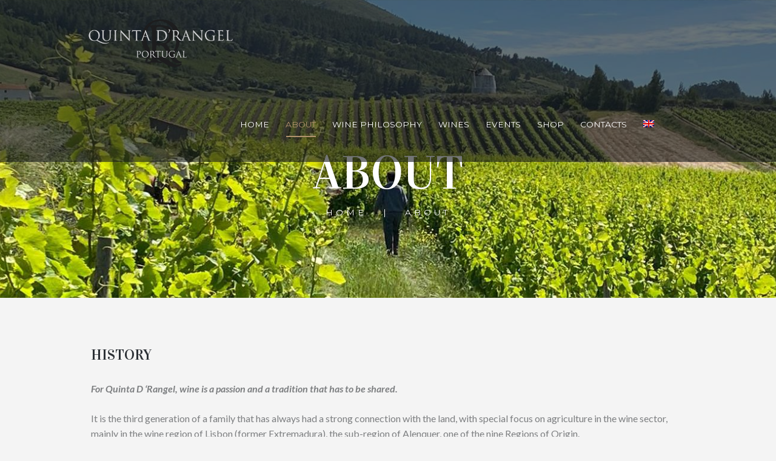

--- FILE ---
content_type: text/html; charset=UTF-8
request_url: https://quintadorangel.pt/en/who-we-are/
body_size: 18040
content:
<!DOCTYPE html>
<html lang="en-US" class="scheme_original">

<head><meta charset="UTF-8" /><script>if(navigator.userAgent.match(/MSIE|Internet Explorer/i)||navigator.userAgent.match(/Trident\/7\..*?rv:11/i)){var href=document.location.href;if(!href.match(/[?&]nowprocket/)){if(href.indexOf("?")==-1){if(href.indexOf("#")==-1){document.location.href=href+"?nowprocket=1"}else{document.location.href=href.replace("#","?nowprocket=1#")}}else{if(href.indexOf("#")==-1){document.location.href=href+"&nowprocket=1"}else{document.location.href=href.replace("#","&nowprocket=1#")}}}}</script><script>class RocketLazyLoadScripts{constructor(){this.triggerEvents=["keydown","mousedown","mousemove","touchmove","touchstart","touchend","wheel"],this.userEventHandler=this._triggerListener.bind(this),this.touchStartHandler=this._onTouchStart.bind(this),this.touchMoveHandler=this._onTouchMove.bind(this),this.touchEndHandler=this._onTouchEnd.bind(this),this.clickHandler=this._onClick.bind(this),this.interceptedClicks=[],window.addEventListener("pageshow",e=>{this.persisted=e.persisted}),window.addEventListener("DOMContentLoaded",()=>{this._preconnect3rdParties()}),this.delayedScripts={normal:[],async:[],defer:[]},this.trash=[],this.allJQueries=[]}_addUserInteractionListener(e){if(document.hidden){e._triggerListener();return}this.triggerEvents.forEach(t=>window.addEventListener(t,e.userEventHandler,{passive:!0})),window.addEventListener("touchstart",e.touchStartHandler,{passive:!0}),window.addEventListener("mousedown",e.touchStartHandler),document.addEventListener("visibilitychange",e.userEventHandler)}_removeUserInteractionListener(){this.triggerEvents.forEach(e=>window.removeEventListener(e,this.userEventHandler,{passive:!0})),document.removeEventListener("visibilitychange",this.userEventHandler)}_onTouchStart(e){"HTML"!==e.target.tagName&&(window.addEventListener("touchend",this.touchEndHandler),window.addEventListener("mouseup",this.touchEndHandler),window.addEventListener("touchmove",this.touchMoveHandler,{passive:!0}),window.addEventListener("mousemove",this.touchMoveHandler),e.target.addEventListener("click",this.clickHandler),this._renameDOMAttribute(e.target,"onclick","rocket-onclick"),this._pendingClickStarted())}_onTouchMove(e){window.removeEventListener("touchend",this.touchEndHandler),window.removeEventListener("mouseup",this.touchEndHandler),window.removeEventListener("touchmove",this.touchMoveHandler,{passive:!0}),window.removeEventListener("mousemove",this.touchMoveHandler),e.target.removeEventListener("click",this.clickHandler),this._renameDOMAttribute(e.target,"rocket-onclick","onclick"),this._pendingClickFinished()}_onTouchEnd(e){window.removeEventListener("touchend",this.touchEndHandler),window.removeEventListener("mouseup",this.touchEndHandler),window.removeEventListener("touchmove",this.touchMoveHandler,{passive:!0}),window.removeEventListener("mousemove",this.touchMoveHandler)}_onClick(e){e.target.removeEventListener("click",this.clickHandler),this._renameDOMAttribute(e.target,"rocket-onclick","onclick"),this.interceptedClicks.push(e),e.preventDefault(),e.stopPropagation(),e.stopImmediatePropagation(),this._pendingClickFinished()}_replayClicks(){window.removeEventListener("touchstart",this.touchStartHandler,{passive:!0}),window.removeEventListener("mousedown",this.touchStartHandler),this.interceptedClicks.forEach(e=>{e.target.dispatchEvent(new MouseEvent("click",{view:e.view,bubbles:!0,cancelable:!0}))})}_waitForPendingClicks(){return new Promise(e=>{this._isClickPending?this._pendingClickFinished=e:e()})}_pendingClickStarted(){this._isClickPending=!0}_pendingClickFinished(){this._isClickPending=!1}_renameDOMAttribute(e,t,i){e.hasAttribute&&e.hasAttribute(t)&&(event.target.setAttribute(i,event.target.getAttribute(t)),event.target.removeAttribute(t))}_triggerListener(){this._removeUserInteractionListener(this),"loading"===document.readyState?document.addEventListener("DOMContentLoaded",this._loadEverythingNow.bind(this)):this._loadEverythingNow()}_preconnect3rdParties(){let e=[];document.querySelectorAll("script[type=rocketlazyloadscript]").forEach(t=>{if(t.hasAttribute("src")){let i=new URL(t.src).origin;i!==location.origin&&e.push({src:i,crossOrigin:t.crossOrigin||"module"===t.getAttribute("data-rocket-type")})}}),e=[...new Map(e.map(e=>[JSON.stringify(e),e])).values()],this._batchInjectResourceHints(e,"preconnect")}async _loadEverythingNow(){this.lastBreath=Date.now(),this._delayEventListeners(this),this._delayJQueryReady(this),this._handleDocumentWrite(),this._registerAllDelayedScripts(),this._preloadAllScripts(),await this._loadScriptsFromList(this.delayedScripts.normal),await this._loadScriptsFromList(this.delayedScripts.defer),await this._loadScriptsFromList(this.delayedScripts.async);try{await this._triggerDOMContentLoaded(),await this._triggerWindowLoad()}catch(e){console.error(e)}window.dispatchEvent(new Event("rocket-allScriptsLoaded")),this._waitForPendingClicks().then(()=>{this._replayClicks()}),this._emptyTrash()}_registerAllDelayedScripts(){document.querySelectorAll("script[type=rocketlazyloadscript]").forEach(e=>{e.hasAttribute("data-rocket-src")?e.hasAttribute("async")&&!1!==e.async?this.delayedScripts.async.push(e):e.hasAttribute("defer")&&!1!==e.defer||"module"===e.getAttribute("data-rocket-type")?this.delayedScripts.defer.push(e):this.delayedScripts.normal.push(e):this.delayedScripts.normal.push(e)})}async _transformScript(e){return await this._littleBreath(),new Promise(t=>{function i(){e.setAttribute("data-rocket-status","executed"),t()}function r(){e.setAttribute("data-rocket-status","failed"),t()}try{let n=e.getAttribute("data-rocket-type"),s=e.getAttribute("data-rocket-src");if(n?(e.type=n,e.removeAttribute("data-rocket-type")):e.removeAttribute("type"),e.addEventListener("load",i),e.addEventListener("error",r),s)e.src=s,e.removeAttribute("data-rocket-src");else if(navigator.userAgent.indexOf("Firefox/")>0){var a=document.createElement("script");[...e.attributes].forEach(e=>{"type"!==e.nodeName&&a.setAttribute("data-rocket-type"===e.nodeName?"type":e.nodeName,e.nodeValue)}),a.text=e.text,e.parentNode.replaceChild(a,e),i()}else e.src="data:text/javascript;base64,"+window.btoa(unescape(encodeURIComponent(e.text)))}catch(o){r()}})}async _loadScriptsFromList(e){let t=e.shift();return t&&t.isConnected?(await this._transformScript(t),this._loadScriptsFromList(e)):Promise.resolve()}_preloadAllScripts(){this._batchInjectResourceHints([...this.delayedScripts.normal,...this.delayedScripts.defer,...this.delayedScripts.async],"preload")}_batchInjectResourceHints(e,t){var i=document.createDocumentFragment();e.forEach(e=>{let r=e.getAttribute&&e.getAttribute("data-rocket-src")||e.src;if(r){let n=document.createElement("link");n.href=r,n.rel=t,"preconnect"!==t&&(n.as="script"),e.getAttribute&&"module"===e.getAttribute("data-rocket-type")&&(n.crossOrigin=!0),e.crossOrigin&&(n.crossOrigin=e.crossOrigin),e.integrity&&(n.integrity=e.integrity),i.appendChild(n),this.trash.push(n)}}),document.head.appendChild(i)}_delayEventListeners(e){let t={};function i(e,i){!function e(i){!t[i]&&(t[i]={originalFunctions:{add:i.addEventListener,remove:i.removeEventListener},eventsToRewrite:[]},i.addEventListener=function(){arguments[0]=r(arguments[0]),t[i].originalFunctions.add.apply(i,arguments)},i.removeEventListener=function(){arguments[0]=r(arguments[0]),t[i].originalFunctions.remove.apply(i,arguments)});function r(e){return t[i].eventsToRewrite.indexOf(e)>=0?"rocket-"+e:e}}(e),t[e].eventsToRewrite.push(i)}function r(e,t){let i=e[t];Object.defineProperty(e,t,{get:()=>i||function(){},set(r){e["rocket"+t]=i=r}})}i(document,"DOMContentLoaded"),i(window,"DOMContentLoaded"),i(window,"load"),i(window,"pageshow"),i(document,"readystatechange"),r(document,"onreadystatechange"),r(window,"onload"),r(window,"onpageshow")}_delayJQueryReady(e){let t;function i(i){if(i&&i.fn&&!e.allJQueries.includes(i)){i.fn.ready=i.fn.init.prototype.ready=function(t){return e.domReadyFired?t.bind(document)(i):document.addEventListener("rocket-DOMContentLoaded",()=>t.bind(document)(i)),i([])};let r=i.fn.on;i.fn.on=i.fn.init.prototype.on=function(){if(this[0]===window){function e(e){return e.split(" ").map(e=>"load"===e||0===e.indexOf("load.")?"rocket-jquery-load":e).join(" ")}"string"==typeof arguments[0]||arguments[0]instanceof String?arguments[0]=e(arguments[0]):"object"==typeof arguments[0]&&Object.keys(arguments[0]).forEach(t=>{delete Object.assign(arguments[0],{[e(t)]:arguments[0][t]})[t]})}return r.apply(this,arguments),this},e.allJQueries.push(i)}t=i}i(window.jQuery),Object.defineProperty(window,"jQuery",{get:()=>t,set(e){i(e)}})}async _triggerDOMContentLoaded(){this.domReadyFired=!0,await this._littleBreath(),document.dispatchEvent(new Event("rocket-DOMContentLoaded")),await this._littleBreath(),window.dispatchEvent(new Event("rocket-DOMContentLoaded")),await this._littleBreath(),document.dispatchEvent(new Event("rocket-readystatechange")),await this._littleBreath(),document.rocketonreadystatechange&&document.rocketonreadystatechange()}async _triggerWindowLoad(){await this._littleBreath(),window.dispatchEvent(new Event("rocket-load")),await this._littleBreath(),window.rocketonload&&window.rocketonload(),await this._littleBreath(),this.allJQueries.forEach(e=>e(window).trigger("rocket-jquery-load")),await this._littleBreath();let e=new Event("rocket-pageshow");e.persisted=this.persisted,window.dispatchEvent(e),await this._littleBreath(),window.rocketonpageshow&&window.rocketonpageshow({persisted:this.persisted})}_handleDocumentWrite(){let e=new Map;document.write=document.writeln=function(t){let i=document.currentScript;i||console.error("WPRocket unable to document.write this: "+t);let r=document.createRange(),n=i.parentElement,s=e.get(i);void 0===s&&(s=i.nextSibling,e.set(i,s));let a=document.createDocumentFragment();r.setStart(a,0),a.appendChild(r.createContextualFragment(t)),n.insertBefore(a,s)}}async _littleBreath(){Date.now()-this.lastBreath>45&&(await this._requestAnimFrame(),this.lastBreath=Date.now())}async _requestAnimFrame(){return document.hidden?new Promise(e=>setTimeout(e)):new Promise(e=>requestAnimationFrame(e))}_emptyTrash(){this.trash.forEach(e=>e.remove())}static run(){let e=new RocketLazyLoadScripts;e._addUserInteractionListener(e)}}RocketLazyLoadScripts.run();</script>
	<meta name='robots' content='index, follow, max-image-preview:large, max-snippet:-1, max-video-preview:-1' />
<link rel="alternate" hreflang="pt-pt" href="https://quintadorangel.pt/quem-somos/" />
<link rel="alternate" hreflang="en" href="https://quintadorangel.pt/en/who-we-are/" />
<link rel="alternate" hreflang="x-default" href="https://quintadorangel.pt/quem-somos/" />
		
		<meta name="viewport" content="width=device-width, initial-scale=1, maximum-scale=1">
		<meta name="format-detection" content="telephone=no">
	
		<link rel="profile" href="http://gmpg.org/xfn/11" />
		<link rel="pingback" href="https://quintadorangel.pt/xmlrpc.php" />
		
	<!-- This site is optimized with the Yoast SEO plugin v22.6 - https://yoast.com/wordpress/plugins/seo/ -->
	<title>About - Quinta D&#039; Rangel</title><link rel="preload" as="style" href="https://fonts.googleapis.com/css?family=Vidaloka%7CLato%3A300%2C300italic%2C400%2C400italic%2C700%2C700italic%7CMontserrat%3A300%2C300italic%2C400%2C400italic%2C700%2C700italic&#038;subset=latin%2Clatin-ext&#038;display=swap" /><link rel="stylesheet" href="https://fonts.googleapis.com/css?family=Vidaloka%7CLato%3A300%2C300italic%2C400%2C400italic%2C700%2C700italic%7CMontserrat%3A300%2C300italic%2C400%2C400italic%2C700%2C700italic&#038;subset=latin%2Clatin-ext&#038;display=swap" media="print" onload="this.media='all'" /><noscript><link rel="stylesheet" href="https://fonts.googleapis.com/css?family=Vidaloka%7CLato%3A300%2C300italic%2C400%2C400italic%2C700%2C700italic%7CMontserrat%3A300%2C300italic%2C400%2C400italic%2C700%2C700italic&#038;subset=latin%2Clatin-ext&#038;display=swap" /></noscript>
	<link rel="canonical" href="https://quintadorangel.pt/en/who-we-are/" />
	<meta property="og:locale" content="en_US" />
	<meta property="og:type" content="article" />
	<meta property="og:title" content="About - Quinta D&#039; Rangel" />
	<meta property="og:url" content="https://quintadorangel.pt/en/who-we-are/" />
	<meta property="og:site_name" content="Quinta D&#039; Rangel" />
	<meta property="article:modified_time" content="2022-11-22T19:21:37+00:00" />
	<meta name="twitter:card" content="summary_large_image" />
	<meta name="twitter:label1" content="Est. reading time" />
	<meta name="twitter:data1" content="3 minutes" />
	<script type="application/ld+json" class="yoast-schema-graph">{"@context":"https://schema.org","@graph":[{"@type":"WebPage","@id":"https://quintadorangel.pt/en/who-we-are/","url":"https://quintadorangel.pt/en/who-we-are/","name":"About - Quinta D&#039; Rangel","isPartOf":{"@id":"https://quintadorangel.pt/#website"},"datePublished":"2018-12-07T17:58:28+00:00","dateModified":"2022-11-22T19:21:37+00:00","breadcrumb":{"@id":"https://quintadorangel.pt/en/who-we-are/#breadcrumb"},"inLanguage":"en-US","potentialAction":[{"@type":"ReadAction","target":["https://quintadorangel.pt/en/who-we-are/"]}]},{"@type":"BreadcrumbList","@id":"https://quintadorangel.pt/en/who-we-are/#breadcrumb","itemListElement":[{"@type":"ListItem","position":1,"name":"Início","item":"https://quintadorangel.pt/en/"},{"@type":"ListItem","position":2,"name":"About"}]},{"@type":"WebSite","@id":"https://quintadorangel.pt/#website","url":"https://quintadorangel.pt/","name":"Quinta D&#039; Rangel","description":"","potentialAction":[{"@type":"SearchAction","target":{"@type":"EntryPoint","urlTemplate":"https://quintadorangel.pt/?s={search_term_string}"},"query-input":"required name=search_term_string"}],"inLanguage":"en-US"}]}</script>
	<!-- / Yoast SEO plugin. -->


<link rel='dns-prefetch' href='//fonts.googleapis.com' />
<link href='https://fonts.gstatic.com' crossorigin rel='preconnect' />
<link rel="alternate" type="application/rss+xml" title="Quinta D&#039; Rangel &raquo; Feed" href="https://quintadorangel.pt/en/feed/" />
<link rel="alternate" type="application/rss+xml" title="Quinta D&#039; Rangel &raquo; Comments Feed" href="https://quintadorangel.pt/en/comments/feed/" />
<style type="text/css">
img.wp-smiley,
img.emoji {
	display: inline !important;
	border: none !important;
	box-shadow: none !important;
	height: 1em !important;
	width: 1em !important;
	margin: 0 0.07em !important;
	vertical-align: -0.1em !important;
	background: none !important;
	padding: 0 !important;
}
</style>
	<link rel='stylesheet' id='wp-block-library-css' href='https://quintadorangel.pt/wp-includes/css/dist/block-library/style.min.css?ver=6.3.7' type='text/css' media='all' />
<style id='classic-theme-styles-inline-css' type='text/css'>
/*! This file is auto-generated */
.wp-block-button__link{color:#fff;background-color:#32373c;border-radius:9999px;box-shadow:none;text-decoration:none;padding:calc(.667em + 2px) calc(1.333em + 2px);font-size:1.125em}.wp-block-file__button{background:#32373c;color:#fff;text-decoration:none}
</style>
<style id='global-styles-inline-css' type='text/css'>
body{--wp--preset--color--black: #000000;--wp--preset--color--cyan-bluish-gray: #abb8c3;--wp--preset--color--white: #ffffff;--wp--preset--color--pale-pink: #f78da7;--wp--preset--color--vivid-red: #cf2e2e;--wp--preset--color--luminous-vivid-orange: #ff6900;--wp--preset--color--luminous-vivid-amber: #fcb900;--wp--preset--color--light-green-cyan: #7bdcb5;--wp--preset--color--vivid-green-cyan: #00d084;--wp--preset--color--pale-cyan-blue: #8ed1fc;--wp--preset--color--vivid-cyan-blue: #0693e3;--wp--preset--color--vivid-purple: #9b51e0;--wp--preset--gradient--vivid-cyan-blue-to-vivid-purple: linear-gradient(135deg,rgba(6,147,227,1) 0%,rgb(155,81,224) 100%);--wp--preset--gradient--light-green-cyan-to-vivid-green-cyan: linear-gradient(135deg,rgb(122,220,180) 0%,rgb(0,208,130) 100%);--wp--preset--gradient--luminous-vivid-amber-to-luminous-vivid-orange: linear-gradient(135deg,rgba(252,185,0,1) 0%,rgba(255,105,0,1) 100%);--wp--preset--gradient--luminous-vivid-orange-to-vivid-red: linear-gradient(135deg,rgba(255,105,0,1) 0%,rgb(207,46,46) 100%);--wp--preset--gradient--very-light-gray-to-cyan-bluish-gray: linear-gradient(135deg,rgb(238,238,238) 0%,rgb(169,184,195) 100%);--wp--preset--gradient--cool-to-warm-spectrum: linear-gradient(135deg,rgb(74,234,220) 0%,rgb(151,120,209) 20%,rgb(207,42,186) 40%,rgb(238,44,130) 60%,rgb(251,105,98) 80%,rgb(254,248,76) 100%);--wp--preset--gradient--blush-light-purple: linear-gradient(135deg,rgb(255,206,236) 0%,rgb(152,150,240) 100%);--wp--preset--gradient--blush-bordeaux: linear-gradient(135deg,rgb(254,205,165) 0%,rgb(254,45,45) 50%,rgb(107,0,62) 100%);--wp--preset--gradient--luminous-dusk: linear-gradient(135deg,rgb(255,203,112) 0%,rgb(199,81,192) 50%,rgb(65,88,208) 100%);--wp--preset--gradient--pale-ocean: linear-gradient(135deg,rgb(255,245,203) 0%,rgb(182,227,212) 50%,rgb(51,167,181) 100%);--wp--preset--gradient--electric-grass: linear-gradient(135deg,rgb(202,248,128) 0%,rgb(113,206,126) 100%);--wp--preset--gradient--midnight: linear-gradient(135deg,rgb(2,3,129) 0%,rgb(40,116,252) 100%);--wp--preset--font-size--small: 13px;--wp--preset--font-size--medium: 20px;--wp--preset--font-size--large: 36px;--wp--preset--font-size--x-large: 42px;--wp--preset--spacing--20: 0.44rem;--wp--preset--spacing--30: 0.67rem;--wp--preset--spacing--40: 1rem;--wp--preset--spacing--50: 1.5rem;--wp--preset--spacing--60: 2.25rem;--wp--preset--spacing--70: 3.38rem;--wp--preset--spacing--80: 5.06rem;--wp--preset--shadow--natural: 6px 6px 9px rgba(0, 0, 0, 0.2);--wp--preset--shadow--deep: 12px 12px 50px rgba(0, 0, 0, 0.4);--wp--preset--shadow--sharp: 6px 6px 0px rgba(0, 0, 0, 0.2);--wp--preset--shadow--outlined: 6px 6px 0px -3px rgba(255, 255, 255, 1), 6px 6px rgba(0, 0, 0, 1);--wp--preset--shadow--crisp: 6px 6px 0px rgba(0, 0, 0, 1);}:where(.is-layout-flex){gap: 0.5em;}:where(.is-layout-grid){gap: 0.5em;}body .is-layout-flow > .alignleft{float: left;margin-inline-start: 0;margin-inline-end: 2em;}body .is-layout-flow > .alignright{float: right;margin-inline-start: 2em;margin-inline-end: 0;}body .is-layout-flow > .aligncenter{margin-left: auto !important;margin-right: auto !important;}body .is-layout-constrained > .alignleft{float: left;margin-inline-start: 0;margin-inline-end: 2em;}body .is-layout-constrained > .alignright{float: right;margin-inline-start: 2em;margin-inline-end: 0;}body .is-layout-constrained > .aligncenter{margin-left: auto !important;margin-right: auto !important;}body .is-layout-constrained > :where(:not(.alignleft):not(.alignright):not(.alignfull)){max-width: var(--wp--style--global--content-size);margin-left: auto !important;margin-right: auto !important;}body .is-layout-constrained > .alignwide{max-width: var(--wp--style--global--wide-size);}body .is-layout-flex{display: flex;}body .is-layout-flex{flex-wrap: wrap;align-items: center;}body .is-layout-flex > *{margin: 0;}body .is-layout-grid{display: grid;}body .is-layout-grid > *{margin: 0;}:where(.wp-block-columns.is-layout-flex){gap: 2em;}:where(.wp-block-columns.is-layout-grid){gap: 2em;}:where(.wp-block-post-template.is-layout-flex){gap: 1.25em;}:where(.wp-block-post-template.is-layout-grid){gap: 1.25em;}.has-black-color{color: var(--wp--preset--color--black) !important;}.has-cyan-bluish-gray-color{color: var(--wp--preset--color--cyan-bluish-gray) !important;}.has-white-color{color: var(--wp--preset--color--white) !important;}.has-pale-pink-color{color: var(--wp--preset--color--pale-pink) !important;}.has-vivid-red-color{color: var(--wp--preset--color--vivid-red) !important;}.has-luminous-vivid-orange-color{color: var(--wp--preset--color--luminous-vivid-orange) !important;}.has-luminous-vivid-amber-color{color: var(--wp--preset--color--luminous-vivid-amber) !important;}.has-light-green-cyan-color{color: var(--wp--preset--color--light-green-cyan) !important;}.has-vivid-green-cyan-color{color: var(--wp--preset--color--vivid-green-cyan) !important;}.has-pale-cyan-blue-color{color: var(--wp--preset--color--pale-cyan-blue) !important;}.has-vivid-cyan-blue-color{color: var(--wp--preset--color--vivid-cyan-blue) !important;}.has-vivid-purple-color{color: var(--wp--preset--color--vivid-purple) !important;}.has-black-background-color{background-color: var(--wp--preset--color--black) !important;}.has-cyan-bluish-gray-background-color{background-color: var(--wp--preset--color--cyan-bluish-gray) !important;}.has-white-background-color{background-color: var(--wp--preset--color--white) !important;}.has-pale-pink-background-color{background-color: var(--wp--preset--color--pale-pink) !important;}.has-vivid-red-background-color{background-color: var(--wp--preset--color--vivid-red) !important;}.has-luminous-vivid-orange-background-color{background-color: var(--wp--preset--color--luminous-vivid-orange) !important;}.has-luminous-vivid-amber-background-color{background-color: var(--wp--preset--color--luminous-vivid-amber) !important;}.has-light-green-cyan-background-color{background-color: var(--wp--preset--color--light-green-cyan) !important;}.has-vivid-green-cyan-background-color{background-color: var(--wp--preset--color--vivid-green-cyan) !important;}.has-pale-cyan-blue-background-color{background-color: var(--wp--preset--color--pale-cyan-blue) !important;}.has-vivid-cyan-blue-background-color{background-color: var(--wp--preset--color--vivid-cyan-blue) !important;}.has-vivid-purple-background-color{background-color: var(--wp--preset--color--vivid-purple) !important;}.has-black-border-color{border-color: var(--wp--preset--color--black) !important;}.has-cyan-bluish-gray-border-color{border-color: var(--wp--preset--color--cyan-bluish-gray) !important;}.has-white-border-color{border-color: var(--wp--preset--color--white) !important;}.has-pale-pink-border-color{border-color: var(--wp--preset--color--pale-pink) !important;}.has-vivid-red-border-color{border-color: var(--wp--preset--color--vivid-red) !important;}.has-luminous-vivid-orange-border-color{border-color: var(--wp--preset--color--luminous-vivid-orange) !important;}.has-luminous-vivid-amber-border-color{border-color: var(--wp--preset--color--luminous-vivid-amber) !important;}.has-light-green-cyan-border-color{border-color: var(--wp--preset--color--light-green-cyan) !important;}.has-vivid-green-cyan-border-color{border-color: var(--wp--preset--color--vivid-green-cyan) !important;}.has-pale-cyan-blue-border-color{border-color: var(--wp--preset--color--pale-cyan-blue) !important;}.has-vivid-cyan-blue-border-color{border-color: var(--wp--preset--color--vivid-cyan-blue) !important;}.has-vivid-purple-border-color{border-color: var(--wp--preset--color--vivid-purple) !important;}.has-vivid-cyan-blue-to-vivid-purple-gradient-background{background: var(--wp--preset--gradient--vivid-cyan-blue-to-vivid-purple) !important;}.has-light-green-cyan-to-vivid-green-cyan-gradient-background{background: var(--wp--preset--gradient--light-green-cyan-to-vivid-green-cyan) !important;}.has-luminous-vivid-amber-to-luminous-vivid-orange-gradient-background{background: var(--wp--preset--gradient--luminous-vivid-amber-to-luminous-vivid-orange) !important;}.has-luminous-vivid-orange-to-vivid-red-gradient-background{background: var(--wp--preset--gradient--luminous-vivid-orange-to-vivid-red) !important;}.has-very-light-gray-to-cyan-bluish-gray-gradient-background{background: var(--wp--preset--gradient--very-light-gray-to-cyan-bluish-gray) !important;}.has-cool-to-warm-spectrum-gradient-background{background: var(--wp--preset--gradient--cool-to-warm-spectrum) !important;}.has-blush-light-purple-gradient-background{background: var(--wp--preset--gradient--blush-light-purple) !important;}.has-blush-bordeaux-gradient-background{background: var(--wp--preset--gradient--blush-bordeaux) !important;}.has-luminous-dusk-gradient-background{background: var(--wp--preset--gradient--luminous-dusk) !important;}.has-pale-ocean-gradient-background{background: var(--wp--preset--gradient--pale-ocean) !important;}.has-electric-grass-gradient-background{background: var(--wp--preset--gradient--electric-grass) !important;}.has-midnight-gradient-background{background: var(--wp--preset--gradient--midnight) !important;}.has-small-font-size{font-size: var(--wp--preset--font-size--small) !important;}.has-medium-font-size{font-size: var(--wp--preset--font-size--medium) !important;}.has-large-font-size{font-size: var(--wp--preset--font-size--large) !important;}.has-x-large-font-size{font-size: var(--wp--preset--font-size--x-large) !important;}
.wp-block-navigation a:where(:not(.wp-element-button)){color: inherit;}
:where(.wp-block-post-template.is-layout-flex){gap: 1.25em;}:where(.wp-block-post-template.is-layout-grid){gap: 1.25em;}
:where(.wp-block-columns.is-layout-flex){gap: 2em;}:where(.wp-block-columns.is-layout-grid){gap: 2em;}
.wp-block-pullquote{font-size: 1.5em;line-height: 1.6;}
</style>
<link rel='stylesheet' id='wpml-blocks-css' href='https://quintadorangel.pt/wp-content/plugins/sitepress-multilingual-cms/dist/css/blocks/styles.css?ver=4.6.4' type='text/css' media='all' />
<link rel='stylesheet' id='contact-form-7-css' href='https://quintadorangel.pt/wp-content/plugins/contact-form-7/includes/css/styles.css?ver=5.9.8' type='text/css' media='all' />
<link rel='stylesheet' id='rs-plugin-settings-css' href='https://quintadorangel.pt/wp-content/plugins/revslider/public/assets/css/rs6.css?ver=6.2.1' type='text/css' media='all' />
<style id='rs-plugin-settings-inline-css' type='text/css'>
#rs-demo-id {}
</style>
<link rel='stylesheet' id='wpml-menu-item-0-css' href='https://quintadorangel.pt/wp-content/plugins/sitepress-multilingual-cms/templates/language-switchers/menu-item/style.min.css?ver=1' type='text/css' media='all' />
<link rel='stylesheet' id='cms-navigation-style-base-css' href='https://quintadorangel.pt/wp-content/plugins/wpml-cms-nav/res/css/cms-navigation-base.css?ver=1.5.5' type='text/css' media='screen' />
<link rel='stylesheet' id='cms-navigation-style-css' href='https://quintadorangel.pt/wp-content/plugins/wpml-cms-nav/res/css/cms-navigation.css?ver=1.5.5' type='text/css' media='screen' />

<link rel='stylesheet' id='jardiwinery-fontello-style-css' href='https://quintadorangel.pt/wp-content/themes/jardiwinery/css/fontello/css/fontello.css' type='text/css' media='all' />
<link rel='stylesheet' id='jardiwinery-main-style-css' href='https://quintadorangel.pt/wp-content/themes/quintadorangel/style.css' type='text/css' media='all' />
<link rel='stylesheet' id='jardiwinery-animation-style-css' href='https://quintadorangel.pt/wp-content/themes/jardiwinery/fw/css/core.animation.css' type='text/css' media='all' />
<link rel='stylesheet' id='jardiwinery-shortcodes-style-css' href='https://quintadorangel.pt/wp-content/themes/jardiwinery/shortcodes/theme.shortcodes.css' type='text/css' media='all' />
<link rel='stylesheet' id='jardiwinery-theme-style-css' href='https://quintadorangel.pt/wp-content/themes/jardiwinery/css/theme.css' type='text/css' media='all' />
<style id='jardiwinery-theme-style-inline-css' type='text/css'>
  .contacts_wrap .logo img{height:30px}
</style>
<link rel='stylesheet' id='jardiwinery-responsive-style-css' href='https://quintadorangel.pt/wp-content/themes/jardiwinery/css/responsive.css' type='text/css' media='all' />
<link rel='stylesheet' id='mediaelement-css' href='https://quintadorangel.pt/wp-includes/js/mediaelement/mediaelementplayer-legacy.min.css?ver=4.2.17' type='text/css' media='all' />
<link rel='stylesheet' id='wp-mediaelement-css' href='https://quintadorangel.pt/wp-includes/js/mediaelement/wp-mediaelement.min.css?ver=6.3.7' type='text/css' media='all' />
<link rel='stylesheet' id='js_composer_front-css' href='https://quintadorangel.pt/wp-content/plugins/js_composer/assets/css/js_composer.min.css?ver=6.9.0' type='text/css' media='all' />
<script type="rocketlazyloadscript" data-rocket-type='text/javascript' data-rocket-src='https://quintadorangel.pt/wp-includes/js/jquery/jquery.min.js?ver=3.7.0' id='jquery-core-js'></script>
<script type="rocketlazyloadscript" data-rocket-type='text/javascript' data-rocket-src='https://quintadorangel.pt/wp-includes/js/jquery/jquery-migrate.min.js?ver=3.4.1' id='jquery-migrate-js'></script>
<script type="rocketlazyloadscript" data-rocket-type='text/javascript' data-rocket-src='https://quintadorangel.pt/wp-content/plugins/revslider/public/assets/js/rbtools.min.js?ver=6.0' id='tp-tools-js'></script>
<script type="rocketlazyloadscript" data-rocket-type='text/javascript' data-rocket-src='https://quintadorangel.pt/wp-content/plugins/revslider/public/assets/js/rs6.min.js?ver=6.2.1' id='revmin-js'></script>
<script type="rocketlazyloadscript" data-rocket-type='text/javascript' data-rocket-src='https://quintadorangel.pt/wp-content/themes/jardiwinery/fw/js/photostack/modernizr.min.js' id='jardiwinery-core-modernizr-script-js'></script>
<link rel="https://api.w.org/" href="https://quintadorangel.pt/en/wp-json/" /><link rel="alternate" type="application/json" href="https://quintadorangel.pt/en/wp-json/wp/v2/pages/564" /><link rel="EditURI" type="application/rsd+xml" title="RSD" href="https://quintadorangel.pt/xmlrpc.php?rsd" />
<meta name="generator" content="WordPress 6.3.7" />
<link rel='shortlink' href='https://quintadorangel.pt/en/?p=564' />
<link rel="alternate" type="application/json+oembed" href="https://quintadorangel.pt/en/wp-json/oembed/1.0/embed?url=https%3A%2F%2Fquintadorangel.pt%2Fen%2Fwho-we-are%2F" />
<link rel="alternate" type="text/xml+oembed" href="https://quintadorangel.pt/en/wp-json/oembed/1.0/embed?url=https%3A%2F%2Fquintadorangel.pt%2Fen%2Fwho-we-are%2F&#038;format=xml" />
<meta name="generator" content="WPML ver:4.6.4 stt:1,42;" />
<script type="rocketlazyloadscript" data-rocket-type="text/javascript">
(function(url){
	if(/(?:Chrome\/26\.0\.1410\.63 Safari\/537\.31|WordfenceTestMonBot)/.test(navigator.userAgent)){ return; }
	var addEvent = function(evt, handler) {
		if (window.addEventListener) {
			document.addEventListener(evt, handler, false);
		} else if (window.attachEvent) {
			document.attachEvent('on' + evt, handler);
		}
	};
	var removeEvent = function(evt, handler) {
		if (window.removeEventListener) {
			document.removeEventListener(evt, handler, false);
		} else if (window.detachEvent) {
			document.detachEvent('on' + evt, handler);
		}
	};
	var evts = 'contextmenu dblclick drag dragend dragenter dragleave dragover dragstart drop keydown keypress keyup mousedown mousemove mouseout mouseover mouseup mousewheel scroll'.split(' ');
	var logHuman = function() {
		if (window.wfLogHumanRan) { return; }
		window.wfLogHumanRan = true;
		var wfscr = document.createElement('script');
		wfscr.type = 'text/javascript';
		wfscr.async = true;
		wfscr.src = url + '&r=' + Math.random();
		(document.getElementsByTagName('head')[0]||document.getElementsByTagName('body')[0]).appendChild(wfscr);
		for (var i = 0; i < evts.length; i++) {
			removeEvent(evts[i], logHuman);
		}
	};
	for (var i = 0; i < evts.length; i++) {
		addEvent(evts[i], logHuman);
	}
})('//quintadorangel.pt/en/?wordfence_lh=1&hid=0B4473DB7C3D57DE178765A809E546EE');
</script><meta name="generator" content="Powered by WPBakery Page Builder - drag and drop page builder for WordPress."/>
<meta name="generator" content="Powered by Slider Revolution 6.2.1 - responsive, Mobile-Friendly Slider Plugin for WordPress with comfortable drag and drop interface." />
<link rel="icon" href="https://quintadorangel.pt/wp-content/uploads/2020/04/favicon1.ico" sizes="32x32" />
<link rel="icon" href="https://quintadorangel.pt/wp-content/uploads/2020/04/favicon1.ico" sizes="192x192" />
<link rel="apple-touch-icon" href="https://quintadorangel.pt/wp-content/uploads/2020/04/favicon1.ico" />
<meta name="msapplication-TileImage" content="https://quintadorangel.pt/wp-content/uploads/2020/04/favicon1.ico" />
<script type="rocketlazyloadscript" data-rocket-type="text/javascript">function setREVStartSize(e){			
			try {								
				var pw = document.getElementById(e.c).parentNode.offsetWidth,
					newh;
				pw = pw===0 || isNaN(pw) ? window.innerWidth : pw;
				e.tabw = e.tabw===undefined ? 0 : parseInt(e.tabw);
				e.thumbw = e.thumbw===undefined ? 0 : parseInt(e.thumbw);
				e.tabh = e.tabh===undefined ? 0 : parseInt(e.tabh);
				e.thumbh = e.thumbh===undefined ? 0 : parseInt(e.thumbh);
				e.tabhide = e.tabhide===undefined ? 0 : parseInt(e.tabhide);
				e.thumbhide = e.thumbhide===undefined ? 0 : parseInt(e.thumbhide);
				e.mh = e.mh===undefined || e.mh=="" || e.mh==="auto" ? 0 : parseInt(e.mh,0);		
				if(e.layout==="fullscreen" || e.l==="fullscreen") 						
					newh = Math.max(e.mh,window.innerHeight);				
				else{					
					e.gw = Array.isArray(e.gw) ? e.gw : [e.gw];
					for (var i in e.rl) if (e.gw[i]===undefined || e.gw[i]===0) e.gw[i] = e.gw[i-1];					
					e.gh = e.el===undefined || e.el==="" || (Array.isArray(e.el) && e.el.length==0)? e.gh : e.el;
					e.gh = Array.isArray(e.gh) ? e.gh : [e.gh];
					for (var i in e.rl) if (e.gh[i]===undefined || e.gh[i]===0) e.gh[i] = e.gh[i-1];
										
					var nl = new Array(e.rl.length),
						ix = 0,						
						sl;					
					e.tabw = e.tabhide>=pw ? 0 : e.tabw;
					e.thumbw = e.thumbhide>=pw ? 0 : e.thumbw;
					e.tabh = e.tabhide>=pw ? 0 : e.tabh;
					e.thumbh = e.thumbhide>=pw ? 0 : e.thumbh;					
					for (var i in e.rl) nl[i] = e.rl[i]<window.innerWidth ? 0 : e.rl[i];
					sl = nl[0];									
					for (var i in nl) if (sl>nl[i] && nl[i]>0) { sl = nl[i]; ix=i;}															
					var m = pw>(e.gw[ix]+e.tabw+e.thumbw) ? 1 : (pw-(e.tabw+e.thumbw)) / (e.gw[ix]);					

					newh =  (e.type==="carousel" && e.justify==="true" ? e.gh[ix] : (e.gh[ix] * m)) + (e.tabh + e.thumbh);
				}			
				
				if(window.rs_init_css===undefined) window.rs_init_css = document.head.appendChild(document.createElement("style"));					
				document.getElementById(e.c).height = newh;
				window.rs_init_css.innerHTML += "#"+e.c+"_wrapper { height: "+newh+"px }";				
			} catch(e){
				console.log("Failure at Presize of Slider:" + e)
			}					   
		  };</script>
<style type="text/css" data-type="vc_custom-css">.page_content_wrap{padding:1.15em 0 5.1em;}
.post_item_attachment > .post_title, .post_item_single > .post_title{display:none;}
.equipabg{background-color:#b2936d;padding:5em 4em 4.8em;letter-spacing:0.3px;color:white;font-family: Vidaloka, serif;font-size:16pt!important;text-align:center;line-height:1.5em;}</style><style type="text/css" data-type="vc_shortcodes-custom-css">.vc_custom_1535733501871{margin-top: 50px !important;margin-bottom: 50px !important;}</style><noscript><style> .wpb_animate_when_almost_visible { opacity: 1; }</style></noscript>	<link rel="author" content="Rui Gaio" href="https://ruigaio.com/" />
	<!-- Global site tag (gtag.js) - Google Analytics -->
	<script type="rocketlazyloadscript" async data-rocket-src="https://www.googletagmanager.com/gtag/js?id=UA-125279089-1"></script>
	<script type="rocketlazyloadscript">
		window.dataLayer = window.dataLayer || [];
		function gtag(){dataLayer.push(arguments);}
		gtag('js', new Date());
		gtag('config', 'UA-125279089-1');
	</script>
</head>

<body class="page-template-default page page-id-564 jardiwinery_body body_style_wide body_filled article_style_stretch layout_single-standard template_single-standard scheme_original top_panel_show top_panel_over sidebar_hide sidebar_outer_hide wpb-js-composer js-comp-ver-6.9.0 vc_responsive">

	<a id="toc_home" class="sc_anchor" title="Home" data-description="&lt;i&gt;Return to Home&lt;/i&gt; - &lt;br&gt;navigate to home page of the site" data-icon="icon-home" data-url="https://quintadorangel.pt/en/" data-separator="yes"></a><a id="toc_top" class="sc_anchor" title="To Top" data-description="&lt;i&gt;Back to top&lt;/i&gt; - &lt;br&gt;scroll to top of the page" data-icon="icon-double-up" data-url="" data-separator="yes"></a>
	
	
	
	<div class="body_wrap">

		
		<div class="page_wrap">

					
		<div class="top_panel_fixed_wrap"></div>

		<header class="top_panel_wrap top_panel_style_7 scheme_original">
			<div class="top_panel_wrap_inner top_panel_inner_style_7 top_panel_position_over">
                			<div class="top_panel_middle">
				<div class="content_wrap">
					<div class="column-1_4 contact_logo">
								<div class="logo">
			<a href="https://quintadorangel.pt/en/"><img src="https://quintadorangel.pt/wp-content/uploads/2018/03/QR-logotipo-2.png" class="logo_main" alt="" width="400" height="130"><img src="https://quintadorangel.pt/wp-content/uploads/2018/03/QR-logotipo-2.png" class="logo_fixed" alt="" width="400" height="130"></a>
		</div>
							</div>
					<div class="column-3_4 menu_main_wrap">
						<nav class="menu_main_nav_area">
							<ul id="menu_main" class="menu_main_nav"><li id="menu-item-559" class="menu-item menu-item-type-post_type menu-item-object-page menu-item-home menu-item-559"><a href="https://quintadorangel.pt/en/">Home</a></li>
<li id="menu-item-570" class="menu-item menu-item-type-post_type menu-item-object-page current-menu-item page_item page-item-564 current_page_item menu-item-570"><a href="https://quintadorangel.pt/en/who-we-are/" aria-current="page">About</a></li>
<li id="menu-item-603" class="menu-item menu-item-type-post_type menu-item-object-page menu-item-603"><a href="https://quintadorangel.pt/en/wine-philosophy/">Wine Philosophy</a></li>
<li id="menu-item-607" class="menu-item menu-item-type-post_type menu-item-object-page menu-item-607"><a href="https://quintadorangel.pt/en/wines/">Wines</a></li>
<li id="menu-item-885" class="menu-item menu-item-type-post_type menu-item-object-page menu-item-885"><a href="https://quintadorangel.pt/en/wine-experiences/">Events</a></li>
<li id="menu-item-910" class="menu-item menu-item-type-post_type menu-item-object-page menu-item-910"><a href="https://quintadorangel.pt/en/shop-online/">Shop</a></li>
<li id="menu-item-613" class="menu-item menu-item-type-post_type menu-item-object-page menu-item-613"><a href="https://quintadorangel.pt/en/contacts/">Contacts</a></li>
<li id="menu-item-wpml-ls-16-en" class="menu-item wpml-ls-slot-16 wpml-ls-item wpml-ls-item-en wpml-ls-current-language wpml-ls-menu-item wpml-ls-last-item menu-item-type-wpml_ls_menu_item menu-item-object-wpml_ls_menu_item menu-item-has-children menu-item-wpml-ls-16-en"><a href="https://quintadorangel.pt/en/who-we-are/"><img
            class="wpml-ls-flag"
            src="https://quintadorangel.pt/wp-content/plugins/sitepress-multilingual-cms/res/flags/en.png"
            alt="English"
            width=18
            height=12
    /></a>
<ul class="sub-menu">
	<li id="menu-item-wpml-ls-16-pt-pt" class="menu-item wpml-ls-slot-16 wpml-ls-item wpml-ls-item-pt-pt wpml-ls-menu-item wpml-ls-first-item menu-item-type-wpml_ls_menu_item menu-item-object-wpml_ls_menu_item menu-item-wpml-ls-16-pt-pt"><a href="https://quintadorangel.pt/quem-somos/"><img
            class="wpml-ls-flag"
            src="https://quintadorangel.pt/wp-content/plugins/sitepress-multilingual-cms/res/flags/pt-pt.png"
            alt="Portuguese (Portugal)"
            width=18
            height=12
    /></a></li>
</ul>
</li>
</ul>						</nav>
											</div>
				</div>
			</div>
			

			</div>
		</header>

                        <section class="top_panel_image"  style="background-image: url(https://quintadorangel.pt/wp-content/uploads/2022/11/quemsomos.jpeg)">
                    <div class="top_panel_image_hover"></div>
                    <div class="top_panel_image_header">
                        <h1 itemprop="headline"
                            class="top_panel_image_title entry-title">About</h1>

                        <div class="breadcrumbs">
                            <a class="breadcrumbs_item home" href="https://quintadorangel.pt/en/">Home</a><span class="breadcrumbs_delimiter"></span><span class="breadcrumbs_item current">About</span>                        </div>
                    </div>
                </section>
            	<div class="header_mobile">
		<div class="content_wrap">
			<div class="menu_button icon-menu"></div>
					<div class="logo">
			<a href="https://quintadorangel.pt/en/"><img src="https://quintadorangel.pt/wp-content/uploads/2018/03/QR-logotipo-2.png" class="logo_main" alt="" width="400" height="130"></a>
		</div>
				</div>
		<div class="side_wrap">
			<div class="close">Close</div>
			<div class="panel_top">
				<nav class="menu_main_nav_area">
					<ul id="menu_mobile" class="menu_main_nav"><li class="menu-item menu-item-type-post_type menu-item-object-page menu-item-home menu-item-559"><a href="https://quintadorangel.pt/en/">Home</a></li>
<li class="menu-item menu-item-type-post_type menu-item-object-page current-menu-item page_item page-item-564 current_page_item menu-item-570"><a href="https://quintadorangel.pt/en/who-we-are/" aria-current="page">About</a></li>
<li class="menu-item menu-item-type-post_type menu-item-object-page menu-item-603"><a href="https://quintadorangel.pt/en/wine-philosophy/">Wine Philosophy</a></li>
<li class="menu-item menu-item-type-post_type menu-item-object-page menu-item-607"><a href="https://quintadorangel.pt/en/wines/">Wines</a></li>
<li class="menu-item menu-item-type-post_type menu-item-object-page menu-item-885"><a href="https://quintadorangel.pt/en/wine-experiences/">Events</a></li>
<li class="menu-item menu-item-type-post_type menu-item-object-page menu-item-910"><a href="https://quintadorangel.pt/en/shop-online/">Shop</a></li>
<li class="menu-item menu-item-type-post_type menu-item-object-page menu-item-613"><a href="https://quintadorangel.pt/en/contacts/">Contacts</a></li>
<li class="menu-item wpml-ls-slot-16 wpml-ls-item wpml-ls-item-en wpml-ls-current-language wpml-ls-menu-item wpml-ls-last-item menu-item-type-wpml_ls_menu_item menu-item-object-wpml_ls_menu_item menu-item-has-children menu-item-wpml-ls-16-en"><a href="https://quintadorangel.pt/en/who-we-are/"><img
            class="wpml-ls-flag"
            src="https://quintadorangel.pt/wp-content/plugins/sitepress-multilingual-cms/res/flags/en.png"
            alt="English"
            width=18
            height=12
    /></a>
<ul class="sub-menu">
	<li class="menu-item wpml-ls-slot-16 wpml-ls-item wpml-ls-item-pt-pt wpml-ls-menu-item wpml-ls-first-item menu-item-type-wpml_ls_menu_item menu-item-object-wpml_ls_menu_item menu-item-wpml-ls-16-pt-pt"><a href="https://quintadorangel.pt/quem-somos/"><img
            class="wpml-ls-flag"
            src="https://quintadorangel.pt/wp-content/plugins/sitepress-multilingual-cms/res/flags/pt-pt.png"
            alt="Portuguese (Portugal)"
            width=18
            height=12
    /></a></li>
</ul>
</li>
</ul>				</nav>
							</div>
			
			
			<div class="panel_bottom">
							</div>
		</div>
		<div class="mask"></div>
	</div>


			<div class="page_content_wrap page_paddings_yes">

				
<div class="content_wrap">
<div class="content">
<article class="itemscope post_item post_item_single post_featured_default post_format_standard post-564 page type-page status-publish hentry" itemscope itemtype="http://schema.org/Article">			<h4 itemprop="headline" class="post_title entry-title">About</h4>
		<div class="post_info">
			<span class="post_info_item post_info_posted"> <a href="https://quintadorangel.pt/en/who-we-are/" class="post_info_date">7 December, 2018</a></span>
				<span class="post_info_item post_info_counters">	<a class="post_counters_item post_counters_comments" title="Comments - 0" href="https://quintadorangel.pt/en/who-we-are/#respond"><span class="post_counters_number">0 Comment(s)</span></a>
	</span>
		</div>
<section class="post_content" itemprop="articleBody"><div class="vc_row wpb_row vc_row-fluid"><div class="wpb_column vc_column_container vc_col-sm-12"><div class="vc_column-inner"><div class="wpb_wrapper">
	<div class="wpb_text_column wpb_content_element " >
		<div class="wpb_wrapper">
			<h4>HISTORY</h4>
<p><em><strong>For Quinta D &#8216;Rangel, wine is a passion and a tradition that has to be shared.</strong></em></p>
<p>It is the third generation of a family that has always had a strong connection with the land, with special focus on agriculture in the wine sector, mainly in the wine region of Lisbon (former Extremadura), the sub-region of Alenquer, one of the nine Regions of Origin.</p>
<p>Harvesting and wine production are already part of the family tradition, and it is in 2008, by entrepreneurship of Nuno Falle Inácio, who bet on the restructuring of the business, with the establishment of the company Quinta D&#8217; Rangel , a solid project of commercialization of our own brands produced amongst a resilient and united family.</p>
<p>Joana and Maria, their sisters, from different professional paths, Joana in Tourism and Maria in the field of fashion, are also part of the project and together promote the interception of ideas and life ambitions culminating in goals and in the company’s path. They’ve always lived and experienced the wine culture, the senses, smells, aromas and poetry.</p>
<p>Especially inspired by his roots, his parents, Maria Manuela and José César Inácio, of strong entrepreneurial and visionary spirit.<br />
José César Inácio, a master in winemaking, a special know-how of such varied themes and a way of life as unique as the identity of the wines he produces.</p>

		</div>
	</div>
</div></div></div></div><div class="vc_row wpb_row vc_row-fluid"><div class="wpb_column vc_column_container vc_col-sm-12"><div class="vc_column-inner"><div class="wpb_wrapper">
	<div class="wpb_text_column wpb_content_element " >
		<div class="wpb_wrapper">
			<h4>MISSION AND VALUES</h4>
<p>As winegrowers and caregivers of our land, it is our responsibility to maintain the health of our vineyards, preserving the integrity of our land, with the purpose of producing the best wines with distinction and identity, for value creation and competitiveness, a principle that always accompanied the vision of Quinta D &#8216;Rangel.</p>
<p>We believe in responsible/sustainable agriculture, in harmony with nature, in which true transformation reflects the essence of the terroir and gives life to the expressiveness of the place where the grapes were grown.</p>
<p>We value the family&#8217;s long wine tradition, reconciling the traditional winemaking practices with the technological processes in the winery, in order to obtain the full potential of the grape. The entire process is integrated into the company&#8217;s marketing strategy:</p>
<ul>
<li>Decades of experience</li>
<li>Innovation and Tradition</li>
<li>Consistent high quality winemaking</li>
<li>Wines with designation of origin</li>
<li>Design of eye-catching labels and packaging</li>
<li>Wine gastronomy and tourism</li>
<li>National Distribution Network</li>
<li>Competitive prices</li>
<li>Export-ready</li>
</ul>

		</div>
	</div>
</div></div></div></div><div class="vc_row wpb_row vc_row-fluid"><div class="wpb_column vc_column_container vc_col-sm-12"><div class="vc_column-inner"><div class="wpb_wrapper">
	<div  class="wpb_single_image wpb_content_element vc_align_center  wpb_animate_when_almost_visible wpb_fadeIn fadeIn vc_custom_1535733501871">
		
		<figure class="wpb_wrapper vc_figure">
			<div class="vc_single_image-wrapper   vc_box_border_grey"><img width="1080" height="845" src="https://quintadorangel.pt/wp-content/uploads/2018/08/quinta-do-rangel-quem-somos.jpg" class="vc_single_image-img attachment-full" alt="Quinta do Rangel - Who We Are" decoding="async" title="Quinta do Rangel - Who We Are" fetchpriority="high" srcset="https://quintadorangel.pt/wp-content/uploads/2018/08/quinta-do-rangel-quem-somos.jpg 1080w, https://quintadorangel.pt/wp-content/uploads/2018/08/quinta-do-rangel-quem-somos-600x469.jpg 600w, https://quintadorangel.pt/wp-content/uploads/2018/08/quinta-do-rangel-quem-somos-300x235.jpg 300w, https://quintadorangel.pt/wp-content/uploads/2018/08/quinta-do-rangel-quem-somos-768x601.jpg 768w, https://quintadorangel.pt/wp-content/uploads/2018/08/quinta-do-rangel-quem-somos-1024x801.jpg 1024w" sizes="(max-width: 1080px) 100vw, 1080px" /></div>
		</figure>
	</div>
</div></div></div></div><div class="vc_row wpb_row vc_row-fluid equipabg"><div class="wpb_column vc_column_container vc_col-sm-12"><div class="vc_column-inner"><div class="wpb_wrapper">
	<div class="wpb_text_column wpb_content_element " >
		<div class="wpb_wrapper">
			<p class="p1"><span class="s1">The team is composed of restless, dynamic people who embrace change as a way of being.</span><span class="s2"> </span><span class="s1">All the works like what is good, spontaneous, and different.</span></p>
<p class="p1"><span class="s1">The people involved in this</span><span class="s2"> </span><span class="s1">project</span><span class="s2"> </span><span class="s1">are passionate about life, the power of the senses and the uniqueness, the</span><span class="s2"> </span><span class="s1">same</span><span class="s2"> </span><span class="s1">ingredients of the wine they produce.</span></p>

		</div>
	</div>
</div></div></div></div>

				</section> <!-- </section> class="post_content" itemprop="articleBody"> -->
			</article> <!-- </article> class="itemscope post_item post_item_single post_featured_default post_format_standard post-564 page type-page status-publish hentry" itemscope itemtype="http://schema.org/Article"> -->	<section class="related_wrap related_wrap_empty"></section>
	
		</div> <!-- </div> class="content"> -->
	</div> <!-- </div> class="content_wrap"> -->			
			</div>		<!-- </.page_content_wrap> -->
			
			 
				<div class="copyright_wrap copyright_style_text  scheme_original">
					<div class="copyright_wrap_inner">
						<div class="content_wrap">
														<div class="copyright_text"><div style="float: left;text-align: left"><a title="Quinta D' Rangel - Vinhos de Portugal" href="https://quintadorangel.pt/">Quinta D' Rangel</a> © 2018. Todos os direitos reservados.<br /><a href="https://quintadorangel.pt/wp-content/uploads/2019/07/Ficha-de-projecto-2020-V2019.pdf" target="_blank" rel="noopener">Projeto Internacionalização</a><br /><span style="font-size: 12px" title="website by ruigaio.com">by: <a href="http://ruigaio.com" target="_blank" rel="noopener">ruigaio.com</a></span></div>
<div style="float: right"><img src="https://quintadorangel.pt/wp-content/uploads/2018/05/logos-footer.jpg" alt="logos footer" /></div></div>
						</div>
					</div>
				</div>
							
		</div>	<!-- /.page_wrap -->

	</div>		<!-- /.body_wrap -->
	
	
	<a href="#" class="scroll_to_top icon-up" title="Scroll to top"></a><div class="custom_html_section"></div><script type="rocketlazyloadscript" data-rocket-type="text/javascript">if (typeof JARDIWINERY_STORAGE == 'undefined') var JARDIWINERY_STORAGE = {};if (JARDIWINERY_STORAGE['theme_font']=='') JARDIWINERY_STORAGE['theme_font'] = 'Lato';JARDIWINERY_STORAGE['theme_color'] = '#2c3136';JARDIWINERY_STORAGE['theme_bg_color'] = '#f4f4f4';</script><script type="rocketlazyloadscript">if (typeof JARDIWINERY_STORAGE == 'undefined') var JARDIWINERY_STORAGE = {};JARDIWINERY_STORAGE["strings"] = {ajax_error: 			"Invalid server answer",bookmark_add: 		"Add the bookmark",bookmark_added:		"Current page has been successfully added to the bookmarks. You can see it in the right panel on the tab &#039;Bookmarks&#039;",bookmark_del: 		"Delete this bookmark",bookmark_title:		"Enter bookmark title",bookmark_exists:		"Current page already exists in the bookmarks list",search_error:		"Error occurs in AJAX search! Please, type your query and press search icon for the traditional search way.",email_confirm:		"On the e-mail address &quot;%s&quot; we sent a confirmation email. Please, open it and click on the link.",reviews_vote:		"Thanks for your vote! New average rating is:",reviews_error:		"Error saving your vote! Please, try again later.",error_like:			"Error saving your like! Please, try again later.",error_global:		"Global error text",name_empty:			"The name can&#039;t be empty",name_long:			"Too long name",email_empty:			"Too short (or empty) email address",email_long:			"Too long email address",email_not_valid:		"Invalid email address",subject_empty:		"The subject can&#039;t be empty",subject_long:		"Too long subject",text_empty:			"The message text can&#039;t be empty",text_long:			"Too long message text",send_complete:		"Send message complete!",send_error:			"Transmit failed!",geocode_error:		"Geocode was not successful for the following reason:",googlemap_not_avail:	"Google map API not available!",editor_save_success:	"Post content saved!",editor_save_error:	"Error saving post data!",editor_delete_post:	"You really want to delete the current post?",editor_delete_post_header:"Delete post",editor_delete_success:	"Post deleted!",editor_delete_error:		"Error deleting post!",editor_caption_cancel:	"Cancel",editor_caption_close:	"Close"};</script><script type="rocketlazyloadscript">if (typeof JARDIWINERY_STORAGE == 'undefined') var JARDIWINERY_STORAGE = {};JARDIWINERY_STORAGE['ajax_url']			 = 'https://quintadorangel.pt/wp-admin/admin-ajax.php';JARDIWINERY_STORAGE['ajax_nonce']		 = '8891711d39';JARDIWINERY_STORAGE['site_url']			= 'https://quintadorangel.pt';JARDIWINERY_STORAGE['vc_edit_mode']		= false;JARDIWINERY_STORAGE['theme_font']		= 'Lato';JARDIWINERY_STORAGE['theme_color']		= '#2c3136';JARDIWINERY_STORAGE['theme_bg_color']	= '#f4f4f4';JARDIWINERY_STORAGE['slider_height']	= 100;JARDIWINERY_STORAGE['system_message']	= {message: '',status: '',header: ''};JARDIWINERY_STORAGE['user_logged_in']	= false;JARDIWINERY_STORAGE['toc_menu']		= 'float';JARDIWINERY_STORAGE['toc_menu_home']	= true;JARDIWINERY_STORAGE['toc_menu_top']	= true;JARDIWINERY_STORAGE['menu_fixed']		= true;JARDIWINERY_STORAGE['menu_mobile']	= 1024;JARDIWINERY_STORAGE['menu_slider']     = true;JARDIWINERY_STORAGE['demo_time']		= 0;JARDIWINERY_STORAGE['media_elements_enabled'] = true;JARDIWINERY_STORAGE['ajax_search_enabled'] 	= true;JARDIWINERY_STORAGE['ajax_search_min_length']	= 3;JARDIWINERY_STORAGE['ajax_search_delay']		= 200;JARDIWINERY_STORAGE['css_animation']      = true;JARDIWINERY_STORAGE['menu_animation_in']  = 'fadeInUp';JARDIWINERY_STORAGE['menu_animation_out'] = 'fadeOutDown';JARDIWINERY_STORAGE['popup_engine']	= 'magnific';JARDIWINERY_STORAGE['email_mask']		= '^([a-zA-Z0-9_\-]+\.)*[a-zA-Z0-9_\-]+@[a-z0-9_\-]+(\.[a-z0-9_\-]+)*\.[a-z]{2,6}$';JARDIWINERY_STORAGE['contacts_maxlength']	= 1000;JARDIWINERY_STORAGE['comments_maxlength']	= 1000;JARDIWINERY_STORAGE['remember_visitors_settings']	= false;JARDIWINERY_STORAGE['admin_mode']			= false;JARDIWINERY_STORAGE['isotope_resize_delta']	= 0.3;JARDIWINERY_STORAGE['error_message_box']	= null;JARDIWINERY_STORAGE['viewmore_busy']		= false;JARDIWINERY_STORAGE['video_resize_inited']	= false;JARDIWINERY_STORAGE['top_panel_height']		= 0;</script><script type="text/html" id="wpb-modifications"></script><link property="stylesheet" rel='stylesheet' id='vc_animate-css-css' href='https://quintadorangel.pt/wp-content/plugins/js_composer/assets/lib/bower/animate-css/animate.min.css?ver=6.9.0' type='text/css' media='all' />
<script type="rocketlazyloadscript" data-rocket-type='text/javascript' data-rocket-src='https://quintadorangel.pt/wp-includes/js/dist/vendor/wp-polyfill-inert.min.js?ver=3.1.2' id='wp-polyfill-inert-js'></script>
<script type="rocketlazyloadscript" data-rocket-type='text/javascript' data-rocket-src='https://quintadorangel.pt/wp-includes/js/dist/vendor/regenerator-runtime.min.js?ver=0.13.11' id='regenerator-runtime-js'></script>
<script type="rocketlazyloadscript" data-rocket-type='text/javascript' data-rocket-src='https://quintadorangel.pt/wp-includes/js/dist/vendor/wp-polyfill.min.js?ver=3.15.0' id='wp-polyfill-js'></script>
<script type="rocketlazyloadscript" data-rocket-type='text/javascript' data-rocket-src='https://quintadorangel.pt/wp-includes/js/dist/hooks.min.js?ver=c6aec9a8d4e5a5d543a1' id='wp-hooks-js'></script>
<script type="rocketlazyloadscript" data-rocket-type='text/javascript' data-rocket-src='https://quintadorangel.pt/wp-includes/js/dist/i18n.min.js?ver=7701b0c3857f914212ef' id='wp-i18n-js'></script>
<script type="rocketlazyloadscript" id="wp-i18n-js-after" data-rocket-type="text/javascript">
wp.i18n.setLocaleData( { 'text direction\u0004ltr': [ 'ltr' ] } );
</script>
<script type="rocketlazyloadscript" data-rocket-type='text/javascript' data-rocket-src='https://quintadorangel.pt/wp-content/plugins/contact-form-7/includes/swv/js/index.js?ver=5.9.8' id='swv-js'></script>
<script type='text/javascript' id='contact-form-7-js-extra'>
/* <![CDATA[ */
var wpcf7 = {"api":{"root":"https:\/\/quintadorangel.pt\/en\/wp-json\/","namespace":"contact-form-7\/v1"},"cached":"1"};
/* ]]> */
</script>
<script type="rocketlazyloadscript" data-rocket-type='text/javascript' data-rocket-src='https://quintadorangel.pt/wp-content/plugins/contact-form-7/includes/js/index.js?ver=5.9.8' id='contact-form-7-js'></script>
<script type='text/javascript' id='trx_utils-js-extra'>
/* <![CDATA[ */
var TRX_UTILS_STORAGE = {"ajax_url":"https:\/\/quintadorangel.pt\/wp-admin\/admin-ajax.php","ajax_nonce":"8891711d39","site_url":"https:\/\/quintadorangel.pt","user_logged_in":"0","email_mask":"^([a-zA-Z0-9_\\-]+\\.)*[a-zA-Z0-9_\\-]+@[a-z0-9_\\-]+(\\.[a-z0-9_\\-]+)*\\.[a-z]{2,6}$","msg_ajax_error":"Invalid server answer!","msg_error_global":"Invalid field's value!","msg_name_empty":"The name can't be empty","msg_email_empty":"Too short (or empty) email address","msg_email_not_valid":"E-mail address is invalid","msg_text_empty":"The message text can't be empty","msg_send_complete":"Send message complete!","msg_send_error":"Transmit failed!","login_via_ajax":"1","msg_login_empty":"The Login field can't be empty","msg_login_long":"The Login field is too long","msg_password_empty":"The password can't be empty and shorter then 4 characters","msg_password_long":"The password is too long","msg_login_success":"Login success! The page will be reloaded in 3 sec.","msg_login_error":"Login failed!","msg_not_agree":"Please, read and check 'Terms and Conditions'","msg_email_long":"E-mail address is too long","msg_password_not_equal":"The passwords in both fields are not equal","msg_registration_success":"Registration success! Please log in!","msg_registration_error":"Registration failed!"};
/* ]]> */
</script>
<script type="rocketlazyloadscript" data-rocket-type='text/javascript' data-rocket-src='https://quintadorangel.pt/wp-content/plugins/trx_utils/js/trx_utils.js' id='trx_utils-js'></script>
<script type="rocketlazyloadscript" id="rocket-browser-checker-js-after" data-rocket-type="text/javascript">
"use strict";var _createClass=function(){function defineProperties(target,props){for(var i=0;i<props.length;i++){var descriptor=props[i];descriptor.enumerable=descriptor.enumerable||!1,descriptor.configurable=!0,"value"in descriptor&&(descriptor.writable=!0),Object.defineProperty(target,descriptor.key,descriptor)}}return function(Constructor,protoProps,staticProps){return protoProps&&defineProperties(Constructor.prototype,protoProps),staticProps&&defineProperties(Constructor,staticProps),Constructor}}();function _classCallCheck(instance,Constructor){if(!(instance instanceof Constructor))throw new TypeError("Cannot call a class as a function")}var RocketBrowserCompatibilityChecker=function(){function RocketBrowserCompatibilityChecker(options){_classCallCheck(this,RocketBrowserCompatibilityChecker),this.passiveSupported=!1,this._checkPassiveOption(this),this.options=!!this.passiveSupported&&options}return _createClass(RocketBrowserCompatibilityChecker,[{key:"_checkPassiveOption",value:function(self){try{var options={get passive(){return!(self.passiveSupported=!0)}};window.addEventListener("test",null,options),window.removeEventListener("test",null,options)}catch(err){self.passiveSupported=!1}}},{key:"initRequestIdleCallback",value:function(){!1 in window&&(window.requestIdleCallback=function(cb){var start=Date.now();return setTimeout(function(){cb({didTimeout:!1,timeRemaining:function(){return Math.max(0,50-(Date.now()-start))}})},1)}),!1 in window&&(window.cancelIdleCallback=function(id){return clearTimeout(id)})}},{key:"isDataSaverModeOn",value:function(){return"connection"in navigator&&!0===navigator.connection.saveData}},{key:"supportsLinkPrefetch",value:function(){var elem=document.createElement("link");return elem.relList&&elem.relList.supports&&elem.relList.supports("prefetch")&&window.IntersectionObserver&&"isIntersecting"in IntersectionObserverEntry.prototype}},{key:"isSlowConnection",value:function(){return"connection"in navigator&&"effectiveType"in navigator.connection&&("2g"===navigator.connection.effectiveType||"slow-2g"===navigator.connection.effectiveType)}}]),RocketBrowserCompatibilityChecker}();
</script>
<script type='text/javascript' id='rocket-preload-links-js-extra'>
/* <![CDATA[ */
var RocketPreloadLinksConfig = {"excludeUris":"\/(?:.+\/)?feed(?:\/(?:.+\/?)?)?$|\/(?:.+\/)?embed\/|\/(index\\.php\/)?(.*)wp\\-json(\/.*|$)|\/refer\/|\/go\/|\/recommend\/|\/recommends\/","usesTrailingSlash":"1","imageExt":"jpg|jpeg|gif|png|tiff|bmp|webp|avif|pdf|doc|docx|xls|xlsx|php","fileExt":"jpg|jpeg|gif|png|tiff|bmp|webp|avif|pdf|doc|docx|xls|xlsx|php|html|htm","siteUrl":"https:\/\/quintadorangel.pt\/en\/","onHoverDelay":"100","rateThrottle":"3"};
/* ]]> */
</script>
<script type="rocketlazyloadscript" id="rocket-preload-links-js-after" data-rocket-type="text/javascript">
(function() {
"use strict";var r="function"==typeof Symbol&&"symbol"==typeof Symbol.iterator?function(e){return typeof e}:function(e){return e&&"function"==typeof Symbol&&e.constructor===Symbol&&e!==Symbol.prototype?"symbol":typeof e},e=function(){function i(e,t){for(var n=0;n<t.length;n++){var i=t[n];i.enumerable=i.enumerable||!1,i.configurable=!0,"value"in i&&(i.writable=!0),Object.defineProperty(e,i.key,i)}}return function(e,t,n){return t&&i(e.prototype,t),n&&i(e,n),e}}();function i(e,t){if(!(e instanceof t))throw new TypeError("Cannot call a class as a function")}var t=function(){function n(e,t){i(this,n),this.browser=e,this.config=t,this.options=this.browser.options,this.prefetched=new Set,this.eventTime=null,this.threshold=1111,this.numOnHover=0}return e(n,[{key:"init",value:function(){!this.browser.supportsLinkPrefetch()||this.browser.isDataSaverModeOn()||this.browser.isSlowConnection()||(this.regex={excludeUris:RegExp(this.config.excludeUris,"i"),images:RegExp(".("+this.config.imageExt+")$","i"),fileExt:RegExp(".("+this.config.fileExt+")$","i")},this._initListeners(this))}},{key:"_initListeners",value:function(e){-1<this.config.onHoverDelay&&document.addEventListener("mouseover",e.listener.bind(e),e.listenerOptions),document.addEventListener("mousedown",e.listener.bind(e),e.listenerOptions),document.addEventListener("touchstart",e.listener.bind(e),e.listenerOptions)}},{key:"listener",value:function(e){var t=e.target.closest("a"),n=this._prepareUrl(t);if(null!==n)switch(e.type){case"mousedown":case"touchstart":this._addPrefetchLink(n);break;case"mouseover":this._earlyPrefetch(t,n,"mouseout")}}},{key:"_earlyPrefetch",value:function(t,e,n){var i=this,r=setTimeout(function(){if(r=null,0===i.numOnHover)setTimeout(function(){return i.numOnHover=0},1e3);else if(i.numOnHover>i.config.rateThrottle)return;i.numOnHover++,i._addPrefetchLink(e)},this.config.onHoverDelay);t.addEventListener(n,function e(){t.removeEventListener(n,e,{passive:!0}),null!==r&&(clearTimeout(r),r=null)},{passive:!0})}},{key:"_addPrefetchLink",value:function(i){return this.prefetched.add(i.href),new Promise(function(e,t){var n=document.createElement("link");n.rel="prefetch",n.href=i.href,n.onload=e,n.onerror=t,document.head.appendChild(n)}).catch(function(){})}},{key:"_prepareUrl",value:function(e){if(null===e||"object"!==(void 0===e?"undefined":r(e))||!1 in e||-1===["http:","https:"].indexOf(e.protocol))return null;var t=e.href.substring(0,this.config.siteUrl.length),n=this._getPathname(e.href,t),i={original:e.href,protocol:e.protocol,origin:t,pathname:n,href:t+n};return this._isLinkOk(i)?i:null}},{key:"_getPathname",value:function(e,t){var n=t?e.substring(this.config.siteUrl.length):e;return n.startsWith("/")||(n="/"+n),this._shouldAddTrailingSlash(n)?n+"/":n}},{key:"_shouldAddTrailingSlash",value:function(e){return this.config.usesTrailingSlash&&!e.endsWith("/")&&!this.regex.fileExt.test(e)}},{key:"_isLinkOk",value:function(e){return null!==e&&"object"===(void 0===e?"undefined":r(e))&&(!this.prefetched.has(e.href)&&e.origin===this.config.siteUrl&&-1===e.href.indexOf("?")&&-1===e.href.indexOf("#")&&!this.regex.excludeUris.test(e.href)&&!this.regex.images.test(e.href))}}],[{key:"run",value:function(){"undefined"!=typeof RocketPreloadLinksConfig&&new n(new RocketBrowserCompatibilityChecker({capture:!0,passive:!0}),RocketPreloadLinksConfig).init()}}]),n}();t.run();
}());
</script>
<script type="rocketlazyloadscript" data-rocket-type='text/javascript' data-rocket-src='https://quintadorangel.pt/wp-content/themes/jardiwinery/fw/js/superfish.js' id='superfish-js'></script>
<script type="rocketlazyloadscript" data-rocket-type='text/javascript' data-rocket-src='https://quintadorangel.pt/wp-content/themes/jardiwinery/fw/js/jquery.slidemenu.js' id='jardiwinery-slidemenu-script-js'></script>
<script type="rocketlazyloadscript" data-rocket-type='text/javascript' data-rocket-src='https://quintadorangel.pt/wp-content/themes/jardiwinery/fw/js/core.utils.js' id='jardiwinery-core-utils-script-js'></script>
<script type="rocketlazyloadscript" data-rocket-type='text/javascript' data-rocket-src='https://quintadorangel.pt/wp-content/themes/jardiwinery/fw/js/core.init.js' id='jardiwinery-core-init-script-js'></script>
<script type="rocketlazyloadscript" data-rocket-type='text/javascript' data-rocket-src='https://quintadorangel.pt/wp-content/themes/jardiwinery/js/theme.init.js' id='jardiwinery-theme-init-script-js'></script>
<script type="rocketlazyloadscript" id="mediaelement-core-js-before" data-rocket-type="text/javascript">
var mejsL10n = {"language":"en","strings":{"mejs.download-file":"Download File","mejs.install-flash":"You are using a browser that does not have Flash player enabled or installed. Please turn on your Flash player plugin or download the latest version from https:\/\/get.adobe.com\/flashplayer\/","mejs.fullscreen":"Fullscreen","mejs.play":"Play","mejs.pause":"Pause","mejs.time-slider":"Time Slider","mejs.time-help-text":"Use Left\/Right Arrow keys to advance one second, Up\/Down arrows to advance ten seconds.","mejs.live-broadcast":"Live Broadcast","mejs.volume-help-text":"Use Up\/Down Arrow keys to increase or decrease volume.","mejs.unmute":"Unmute","mejs.mute":"Mute","mejs.volume-slider":"Volume Slider","mejs.video-player":"Video Player","mejs.audio-player":"Audio Player","mejs.captions-subtitles":"Captions\/Subtitles","mejs.captions-chapters":"Chapters","mejs.none":"None","mejs.afrikaans":"Afrikaans","mejs.albanian":"Albanian","mejs.arabic":"Arabic","mejs.belarusian":"Belarusian","mejs.bulgarian":"Bulgarian","mejs.catalan":"Catalan","mejs.chinese":"Chinese","mejs.chinese-simplified":"Chinese (Simplified)","mejs.chinese-traditional":"Chinese (Traditional)","mejs.croatian":"Croatian","mejs.czech":"Czech","mejs.danish":"Danish","mejs.dutch":"Dutch","mejs.english":"English","mejs.estonian":"Estonian","mejs.filipino":"Filipino","mejs.finnish":"Finnish","mejs.french":"French","mejs.galician":"Galician","mejs.german":"German","mejs.greek":"Greek","mejs.haitian-creole":"Haitian Creole","mejs.hebrew":"Hebrew","mejs.hindi":"Hindi","mejs.hungarian":"Hungarian","mejs.icelandic":"Icelandic","mejs.indonesian":"Indonesian","mejs.irish":"Irish","mejs.italian":"Italian","mejs.japanese":"Japanese","mejs.korean":"Korean","mejs.latvian":"Latvian","mejs.lithuanian":"Lithuanian","mejs.macedonian":"Macedonian","mejs.malay":"Malay","mejs.maltese":"Maltese","mejs.norwegian":"Norwegian","mejs.persian":"Persian","mejs.polish":"Polish","mejs.portuguese":"Portuguese","mejs.romanian":"Romanian","mejs.russian":"Russian","mejs.serbian":"Serbian","mejs.slovak":"Slovak","mejs.slovenian":"Slovenian","mejs.spanish":"Spanish","mejs.swahili":"Swahili","mejs.swedish":"Swedish","mejs.tagalog":"Tagalog","mejs.thai":"Thai","mejs.turkish":"Turkish","mejs.ukrainian":"Ukrainian","mejs.vietnamese":"Vietnamese","mejs.welsh":"Welsh","mejs.yiddish":"Yiddish"}};
</script>
<script type="rocketlazyloadscript" data-rocket-type='text/javascript' data-rocket-src='https://quintadorangel.pt/wp-includes/js/mediaelement/mediaelement-and-player.min.js?ver=4.2.17' id='mediaelement-core-js'></script>
<script type="rocketlazyloadscript" data-rocket-type='text/javascript' data-rocket-src='https://quintadorangel.pt/wp-includes/js/mediaelement/mediaelement-migrate.min.js?ver=6.3.7' id='mediaelement-migrate-js'></script>
<script type='text/javascript' id='mediaelement-js-extra'>
/* <![CDATA[ */
var _wpmejsSettings = {"pluginPath":"\/wp-includes\/js\/mediaelement\/","classPrefix":"mejs-","stretching":"responsive","audioShortcodeLibrary":"mediaelement","videoShortcodeLibrary":"mediaelement"};
/* ]]> */
</script>
<script type="rocketlazyloadscript" data-rocket-type='text/javascript' data-rocket-src='https://quintadorangel.pt/wp-includes/js/mediaelement/wp-mediaelement.min.js?ver=6.3.7' id='wp-mediaelement-js'></script>
<script type="rocketlazyloadscript" data-rocket-type='text/javascript' data-rocket-src='https://quintadorangel.pt/wp-content/themes/jardiwinery/fw/js/social/social-share.js' id='jardiwinery-social-share-script-js'></script>
<script type="rocketlazyloadscript" data-rocket-type='text/javascript' data-rocket-src='https://quintadorangel.pt/wp-content/themes/jardiwinery/shortcodes/theme.shortcodes.js' id='jardiwinery-shortcodes-script-js'></script>
<script type='text/javascript' id='wpb_composer_front_js-js-extra'>
/* <![CDATA[ */
var vcData = {"currentTheme":{"slug":"jardiwinery"}};
/* ]]> */
</script>
<script type="rocketlazyloadscript" data-rocket-type='text/javascript' data-rocket-src='https://quintadorangel.pt/wp-content/plugins/js_composer/assets/js/dist/js_composer_front.min.js?ver=6.9.0' id='wpb_composer_front_js-js'></script>
<script type="rocketlazyloadscript" data-rocket-type='text/javascript' data-rocket-src='https://quintadorangel.pt/wp-content/plugins/js_composer/assets/lib/vc_waypoints/vc-waypoints.min.js?ver=6.9.0' id='vc_waypoints-js'></script>

</body>
</html>
<!-- This website is like a Rocket, isn't it? Performance optimized by WP Rocket. Learn more: https://wp-rocket.me - Debug: cached@1768398729 -->

--- FILE ---
content_type: text/css; charset=utf-8
request_url: https://quintadorangel.pt/wp-content/themes/quintadorangel/style.css
body_size: 525
content:
@charset 'utf-8';
/*
 Theme Name:   QuintadoRangel.pt
 Theme URI:    http://jardiwinery.ancorathemes.com/
 Description:  Tema criado para QuintadoRangel.pt, por ruigaio.com
 Author:       Rui Gaio « ruigaio.com »
 Author URI:   http://ruigaio.com/
 Template:     jardiwinery
 Version:      1.0
 Tags:         light, inheritable theme-options
 Text Domain:  jardiwinery
*/


@import url("../jardiwinery/style.css");

/* =Theme customization starts here
-------------------------------------------------------------- */
.post_info{display:none;}
.blog .post_info, .single .post_info{display:block;}
.woocommerce div.product div.images.woocommerce-product-gallery{opacity:1!important;}
.scheme_original .copyright_wrap_inner,.scheme_original .footer_wrap_inner.widget_area_inner{background-color:white!important;}
.scheme_original .copyright_wrap_inner .ancora:hover, .scheme_original .copyright_wrap_inner a:hover{color:black!important;}
.colorwhite{color:white!important;}
/* HEADER BG .scheme_original .top_panel_image{background-image:url(https://quintadorangel.pt/newsite/wp-content/uploads/2018/06/header-home.jpg);} */
.post-type-archive-product .scheme_original .top_panel_image_header a, .scheme_original .top_panel_image_header, .scheme_original .top_panel_image_title, .scheme_original .top_panel_over .top_panel_style_7 .logo_text, .scheme_original .top_panel_over .top_panel_style_7 .logo_slogan{color:red;text-shadow:0px 0px 15px #000;}

--- FILE ---
content_type: text/css; charset=utf-8
request_url: https://quintadorangel.pt/wp-content/themes/jardiwinery/css/theme.css
body_size: 31573
content:
/*
Attention! Do not modify this .css-file!
Please, make all necessary changes in the corresponding .less-file!
*/
@charset "utf-8";

body{font-family:"Lato",sans-serif;font-size:16px;line-height:1.572em;font-weight:400}.scheme_original .body_wrap{color:#7d7f81}.scheme_green .body_wrap{color:#7d7f81}.scheme_red .body_wrap{color:#7d7f81}.scheme_yellow .body_wrap{color:#7d7f81}h1{font-family:"Vidaloka",serif;font-size:4em;line-height:1.32em;font-weight:400;margin-top:0.5em;margin-bottom:1em}h2{font-family:"Vidaloka",serif;font-size:3.2856em;line-height:1.32em;font-weight:400;margin-top:1.36em;margin-bottom:1em}h3{font-family:"Vidaloka",serif;font-size:2.5711em;line-height:1.33em;font-weight:400;margin-top:1.65em;margin-bottom:1.3em}h4{font-family:"Vidaloka",serif;font-size:1.5em;line-height:1.3em;font-weight:400;margin-top:2.5em;margin-bottom:1.15em}h5{font-family:"Vidaloka",serif;font-size:0.7857em;line-height:1.3em;font-weight:400;margin-top:3.5em;margin-bottom:1.8em}h6{font-family:"Vidaloka",serif;font-size:0.42857em;line-height:1.3em;font-weight:400;margin-top:4em;margin-bottom:2em}.scheme_original h1,.scheme_original h2,.scheme_original h3,.scheme_original h4,.scheme_original h5,.scheme_original h1 a,.scheme_original h2 a,.scheme_original h3 a,.scheme_original h4 a,.scheme_original h5 a{color:#2c3136}.scheme_green h1,.scheme_green h2,.scheme_green h3,.scheme_green h4,.scheme_green h5,.scheme_green h1 a,.scheme_green h2 a,.scheme_green h3 a,.scheme_green h4 a,.scheme_green h5 a{color:#2c3136}.scheme_red h1,.scheme_red h2,.scheme_red h3,.scheme_red h4,.scheme_red h5,.scheme_red h1 a,.scheme_red h2 a,.scheme_red h3 a,.scheme_red h4 a,.scheme_red h5 a{color:#2c3136}.scheme_yellow h1,.scheme_yellow h2,.scheme_yellow h3,.scheme_yellow h4,.scheme_yellow h5,.scheme_yellow h1 a,.scheme_yellow h2 a,.scheme_yellow h3 a,.scheme_yellow h4 a,.scheme_yellow h5 a{color:#2c3136}.scheme_original h6,.scheme_original h6 a{color:#b2936d}.scheme_green h6,.scheme_green h6 a{color:#809901}.scheme_red h6,.scheme_red h6 a{color:#d34b4f}.scheme_yellow h6,.scheme_yellow h6 a{color:#e2b823}.scheme_original a{color:#b2936d}.scheme_green a{color:#809901}.scheme_red a{color:#d34b4f}.scheme_yellow a{color:#e2b823}.scheme_original a:hover{color:#7d7f81}.scheme_green a:hover{color:#7d7f81}.scheme_red a:hover{color:#7d7f81}.scheme_yellow a:hover{color:#7d7f81}.scheme_original blockquote:before{color:rgba(44,49,54,0.1)}.scheme_green blockquote:before{color:rgba(44,49,54,0.1)}.scheme_red blockquote:before{color:rgba(44,49,54,0.1)}.scheme_yellow blockquote:before{color:rgba(44,49,54,0.1)}.scheme_original blockquote,.scheme_original blockquote p{color:#2c3136}.scheme_green blockquote,.scheme_green blockquote p{color:#2c3136}.scheme_red blockquote,.scheme_red blockquote p{color:#2c3136}.scheme_yellow blockquote,.scheme_yellow blockquote p{color:#2c3136}.scheme_original .style_quote_image p{color:#fff}.scheme_green .style_quote_image p{color:#fff}.scheme_red .style_quote_image p{color:#fff}.scheme_yellow .style_quote_image p{color:#fff}.scheme_original .style_quote_image p>a{color:#fff}.scheme_green .style_quote_image p>a{color:#fff}.scheme_red .style_quote_image p>a{color:#fff}.scheme_yellow .style_quote_image p>a{color:#fff}.scheme_original .style_quote_image p>a:hover{color:rgba(255,255,255,0.7)}.scheme_green .style_quote_image p>a:hover{color:rgba(255,255,255,0.7)}.scheme_red .style_quote_image p>a:hover{color:rgba(255,255,255,0.7)}.scheme_yellow .style_quote_image p>a:hover{color:rgba(255,255,255,0.7)}.scheme_original .accent1{color:#b2936d}.scheme_green .accent1{color:#809901}.scheme_red .accent1{color:#d34b4f}.scheme_yellow .accent1{color:#e2b823}.scheme_original .accent1_bgc{background-color:#b2936d}.scheme_green .accent1_bgc{background-color:#809901}.scheme_red .accent1_bgc{background-color:#d34b4f}.scheme_yellow .accent1_bgc{background-color:#e2b823}.scheme_original .accent1_bg{background:#b2936d}.scheme_green .accent1_bg{background:#809901}.scheme_red .accent1_bg{background:#d34b4f}.scheme_yellow .accent1_bg{background:#e2b823}.scheme_original .accent1_border{border-color:#b2936d}.scheme_green .accent1_border{border-color:#809901}.scheme_red .accent1_border{border-color:#d34b4f}.scheme_yellow .accent1_border{border-color:#e2b823}.scheme_original a.accent1:hover{color:#b2936d}.scheme_green a.accent1:hover{color:#809901}.scheme_red a.accent1:hover{color:#d34b4f}.scheme_yellow a.accent1:hover{color:#e2b823}.scheme_original .post_content.ih-item.circle.effect1.colored .info,.scheme_original .post_content.ih-item.circle.effect2.colored .info,.scheme_original .post_content.ih-item.circle.effect3.colored .info,.scheme_original .post_content.ih-item.circle.effect4.colored .info,.scheme_original .post_content.ih-item.circle.effect5.colored .info .info-back,.scheme_original .post_content.ih-item.circle.effect6.colored .info,.scheme_original .post_content.ih-item.circle.effect7.colored .info,.scheme_original .post_content.ih-item.circle.effect8.colored .info,.scheme_original .post_content.ih-item.circle.effect9.colored .info,.scheme_original .post_content.ih-item.circle.effect10.colored .info,.scheme_original .post_content.ih-item.circle.effect11.colored .info,.scheme_original .post_content.ih-item.circle.effect12.colored .info,.scheme_original .post_content.ih-item.circle.effect13.colored .info,.scheme_original .post_content.ih-item.circle.effect14.colored .info,.scheme_original .post_content.ih-item.circle.effect15.colored .info,.scheme_original .post_content.ih-item.circle.effect16.colored .info,.scheme_original .post_content.ih-item.circle.effect18.colored .info .info-back,.scheme_original .post_content.ih-item.circle.effect19.colored .info,.scheme_original .post_content.ih-item.circle.effect20.colored .info .info-back,.scheme_original .post_content.ih-item.square.effect1.colored .info,.scheme_original .post_content.ih-item.square.effect2.colored .info,.scheme_original .post_content.ih-item.square.effect3.colored .info,.scheme_original .post_content.ih-item.square.effect4.colored .mask1,.scheme_original .post_content.ih-item.square.effect4.colored .mask2,.scheme_original .post_content.ih-item.square.effect5.colored .info,.scheme_original .post_content.ih-item.square.effect6.colored .info,.scheme_original .post_content.ih-item.square.effect7.colored .info,.scheme_original .post_content.ih-item.square.effect8.colored .info,.scheme_original .post_content.ih-item.square.effect9.colored .info .info-back,.scheme_original .post_content.ih-item.square.effect10.colored .info,.scheme_original .post_content.ih-item.square.effect11.colored .info,.scheme_original .post_content.ih-item.square.effect12.colored .info,.scheme_original .post_content.ih-item.square.effect13.colored .info,.scheme_original .post_content.ih-item.square.effect14.colored .info,.scheme_original .post_content.ih-item.square.effect15.colored .info,.scheme_original .post_content.ih-item.circle.effect20.colored .info .info-back,.scheme_original .post_content.ih-item.square.effect_book.colored .info{background:#b2936d}.scheme_green .post_content.ih-item.circle.effect1.colored .info,.scheme_green .post_content.ih-item.circle.effect2.colored .info,.scheme_green .post_content.ih-item.circle.effect3.colored .info,.scheme_green .post_content.ih-item.circle.effect4.colored .info,.scheme_green .post_content.ih-item.circle.effect5.colored .info .info-back,.scheme_green .post_content.ih-item.circle.effect6.colored .info,.scheme_green .post_content.ih-item.circle.effect7.colored .info,.scheme_green .post_content.ih-item.circle.effect8.colored .info,.scheme_green .post_content.ih-item.circle.effect9.colored .info,.scheme_green .post_content.ih-item.circle.effect10.colored .info,.scheme_green .post_content.ih-item.circle.effect11.colored .info,.scheme_green .post_content.ih-item.circle.effect12.colored .info,.scheme_green .post_content.ih-item.circle.effect13.colored .info,.scheme_green .post_content.ih-item.circle.effect14.colored .info,.scheme_green .post_content.ih-item.circle.effect15.colored .info,.scheme_green .post_content.ih-item.circle.effect16.colored .info,.scheme_green .post_content.ih-item.circle.effect18.colored .info .info-back,.scheme_green .post_content.ih-item.circle.effect19.colored .info,.scheme_green .post_content.ih-item.circle.effect20.colored .info .info-back,.scheme_green .post_content.ih-item.square.effect1.colored .info,.scheme_green .post_content.ih-item.square.effect2.colored .info,.scheme_green .post_content.ih-item.square.effect3.colored .info,.scheme_green .post_content.ih-item.square.effect4.colored .mask1,.scheme_green .post_content.ih-item.square.effect4.colored .mask2,.scheme_green .post_content.ih-item.square.effect5.colored .info,.scheme_green .post_content.ih-item.square.effect6.colored .info,.scheme_green .post_content.ih-item.square.effect7.colored .info,.scheme_green .post_content.ih-item.square.effect8.colored .info,.scheme_green .post_content.ih-item.square.effect9.colored .info .info-back,.scheme_green .post_content.ih-item.square.effect10.colored .info,.scheme_green .post_content.ih-item.square.effect11.colored .info,.scheme_green .post_content.ih-item.square.effect12.colored .info,.scheme_green .post_content.ih-item.square.effect13.colored .info,.scheme_green .post_content.ih-item.square.effect14.colored .info,.scheme_green .post_content.ih-item.square.effect15.colored .info,.scheme_green .post_content.ih-item.circle.effect20.colored .info .info-back,.scheme_green .post_content.ih-item.square.effect_book.colored .info{background:#809901}.scheme_red .post_content.ih-item.circle.effect1.colored .info,.scheme_red .post_content.ih-item.circle.effect2.colored .info,.scheme_red .post_content.ih-item.circle.effect3.colored .info,.scheme_red .post_content.ih-item.circle.effect4.colored .info,.scheme_red .post_content.ih-item.circle.effect5.colored .info .info-back,.scheme_red .post_content.ih-item.circle.effect6.colored .info,.scheme_red .post_content.ih-item.circle.effect7.colored .info,.scheme_red .post_content.ih-item.circle.effect8.colored .info,.scheme_red .post_content.ih-item.circle.effect9.colored .info,.scheme_red .post_content.ih-item.circle.effect10.colored .info,.scheme_red .post_content.ih-item.circle.effect11.colored .info,.scheme_red .post_content.ih-item.circle.effect12.colored .info,.scheme_red .post_content.ih-item.circle.effect13.colored .info,.scheme_red .post_content.ih-item.circle.effect14.colored .info,.scheme_red .post_content.ih-item.circle.effect15.colored .info,.scheme_red .post_content.ih-item.circle.effect16.colored .info,.scheme_red .post_content.ih-item.circle.effect18.colored .info .info-back,.scheme_red .post_content.ih-item.circle.effect19.colored .info,.scheme_red .post_content.ih-item.circle.effect20.colored .info .info-back,.scheme_red .post_content.ih-item.square.effect1.colored .info,.scheme_red .post_content.ih-item.square.effect2.colored .info,.scheme_red .post_content.ih-item.square.effect3.colored .info,.scheme_red .post_content.ih-item.square.effect4.colored .mask1,.scheme_red .post_content.ih-item.square.effect4.colored .mask2,.scheme_red .post_content.ih-item.square.effect5.colored .info,.scheme_red .post_content.ih-item.square.effect6.colored .info,.scheme_red .post_content.ih-item.square.effect7.colored .info,.scheme_red .post_content.ih-item.square.effect8.colored .info,.scheme_red .post_content.ih-item.square.effect9.colored .info .info-back,.scheme_red .post_content.ih-item.square.effect10.colored .info,.scheme_red .post_content.ih-item.square.effect11.colored .info,.scheme_red .post_content.ih-item.square.effect12.colored .info,.scheme_red .post_content.ih-item.square.effect13.colored .info,.scheme_red .post_content.ih-item.square.effect14.colored .info,.scheme_red .post_content.ih-item.square.effect15.colored .info,.scheme_red .post_content.ih-item.circle.effect20.colored .info .info-back,.scheme_red .post_content.ih-item.square.effect_book.colored .info{background:#d34b4f}.scheme_yellow .post_content.ih-item.circle.effect1.colored .info,.scheme_yellow .post_content.ih-item.circle.effect2.colored .info,.scheme_yellow .post_content.ih-item.circle.effect3.colored .info,.scheme_yellow .post_content.ih-item.circle.effect4.colored .info,.scheme_yellow .post_content.ih-item.circle.effect5.colored .info .info-back,.scheme_yellow .post_content.ih-item.circle.effect6.colored .info,.scheme_yellow .post_content.ih-item.circle.effect7.colored .info,.scheme_yellow .post_content.ih-item.circle.effect8.colored .info,.scheme_yellow .post_content.ih-item.circle.effect9.colored .info,.scheme_yellow .post_content.ih-item.circle.effect10.colored .info,.scheme_yellow .post_content.ih-item.circle.effect11.colored .info,.scheme_yellow .post_content.ih-item.circle.effect12.colored .info,.scheme_yellow .post_content.ih-item.circle.effect13.colored .info,.scheme_yellow .post_content.ih-item.circle.effect14.colored .info,.scheme_yellow .post_content.ih-item.circle.effect15.colored .info,.scheme_yellow .post_content.ih-item.circle.effect16.colored .info,.scheme_yellow .post_content.ih-item.circle.effect18.colored .info .info-back,.scheme_yellow .post_content.ih-item.circle.effect19.colored .info,.scheme_yellow .post_content.ih-item.circle.effect20.colored .info .info-back,.scheme_yellow .post_content.ih-item.square.effect1.colored .info,.scheme_yellow .post_content.ih-item.square.effect2.colored .info,.scheme_yellow .post_content.ih-item.square.effect3.colored .info,.scheme_yellow .post_content.ih-item.square.effect4.colored .mask1,.scheme_yellow .post_content.ih-item.square.effect4.colored .mask2,.scheme_yellow .post_content.ih-item.square.effect5.colored .info,.scheme_yellow .post_content.ih-item.square.effect6.colored .info,.scheme_yellow .post_content.ih-item.square.effect7.colored .info,.scheme_yellow .post_content.ih-item.square.effect8.colored .info,.scheme_yellow .post_content.ih-item.square.effect9.colored .info .info-back,.scheme_yellow .post_content.ih-item.square.effect10.colored .info,.scheme_yellow .post_content.ih-item.square.effect11.colored .info,.scheme_yellow .post_content.ih-item.square.effect12.colored .info,.scheme_yellow .post_content.ih-item.square.effect13.colored .info,.scheme_yellow .post_content.ih-item.square.effect14.colored .info,.scheme_yellow .post_content.ih-item.square.effect15.colored .info,.scheme_yellow .post_content.ih-item.circle.effect20.colored .info .info-back,.scheme_yellow .post_content.ih-item.square.effect_book.colored .info{background:#e2b823}.scheme_original .post_content.ih-item.circle.effect1.colored .info,.scheme_original .post_content.ih-item.circle.effect2.colored .info,.scheme_original .post_content.ih-item.circle.effect3.colored .info,.scheme_original .post_content.ih-item.circle.effect4.colored .info,.scheme_original .post_content.ih-item.circle.effect5.colored .info .info-back,.scheme_original .post_content.ih-item.circle.effect6.colored .info,.scheme_original .post_content.ih-item.circle.effect7.colored .info,.scheme_original .post_content.ih-item.circle.effect8.colored .info,.scheme_original .post_content.ih-item.circle.effect9.colored .info,.scheme_original .post_content.ih-item.circle.effect10.colored .info,.scheme_original .post_content.ih-item.circle.effect11.colored .info,.scheme_original .post_content.ih-item.circle.effect12.colored .info,.scheme_original .post_content.ih-item.circle.effect13.colored .info,.scheme_original .post_content.ih-item.circle.effect14.colored .info,.scheme_original .post_content.ih-item.circle.effect15.colored .info,.scheme_original .post_content.ih-item.circle.effect16.colored .info,.scheme_original .post_content.ih-item.circle.effect18.colored .info .info-back,.scheme_original .post_content.ih-item.circle.effect19.colored .info,.scheme_original .post_content.ih-item.circle.effect20.colored .info .info-back,.scheme_original .post_content.ih-item.square.effect1.colored .info,.scheme_original .post_content.ih-item.square.effect2.colored .info,.scheme_original .post_content.ih-item.square.effect3.colored .info,.scheme_original .post_content.ih-item.square.effect4.colored .mask1,.scheme_original .post_content.ih-item.square.effect4.colored .mask2,.scheme_original .post_content.ih-item.square.effect5.colored .info,.scheme_original .post_content.ih-item.square.effect6.colored .info,.scheme_original .post_content.ih-item.square.effect7.colored .info,.scheme_original .post_content.ih-item.square.effect8.colored .info,.scheme_original .post_content.ih-item.square.effect9.colored .info .info-back,.scheme_original .post_content.ih-item.square.effect10.colored .info,.scheme_original .post_content.ih-item.square.effect11.colored .info,.scheme_original .post_content.ih-item.square.effect12.colored .info,.scheme_original .post_content.ih-item.square.effect13.colored .info,.scheme_original .post_content.ih-item.square.effect14.colored .info,.scheme_original .post_content.ih-item.square.effect15.colored .info,.scheme_original .post_content.ih-item.circle.effect20.colored .info .info-back,.scheme_original .post_content.ih-item.square.effect_book.colored .info{color:#fff}.scheme_green .post_content.ih-item.circle.effect1.colored .info,.scheme_green .post_content.ih-item.circle.effect2.colored .info,.scheme_green .post_content.ih-item.circle.effect3.colored .info,.scheme_green .post_content.ih-item.circle.effect4.colored .info,.scheme_green .post_content.ih-item.circle.effect5.colored .info .info-back,.scheme_green .post_content.ih-item.circle.effect6.colored .info,.scheme_green .post_content.ih-item.circle.effect7.colored .info,.scheme_green .post_content.ih-item.circle.effect8.colored .info,.scheme_green .post_content.ih-item.circle.effect9.colored .info,.scheme_green .post_content.ih-item.circle.effect10.colored .info,.scheme_green .post_content.ih-item.circle.effect11.colored .info,.scheme_green .post_content.ih-item.circle.effect12.colored .info,.scheme_green .post_content.ih-item.circle.effect13.colored .info,.scheme_green .post_content.ih-item.circle.effect14.colored .info,.scheme_green .post_content.ih-item.circle.effect15.colored .info,.scheme_green .post_content.ih-item.circle.effect16.colored .info,.scheme_green .post_content.ih-item.circle.effect18.colored .info .info-back,.scheme_green .post_content.ih-item.circle.effect19.colored .info,.scheme_green .post_content.ih-item.circle.effect20.colored .info .info-back,.scheme_green .post_content.ih-item.square.effect1.colored .info,.scheme_green .post_content.ih-item.square.effect2.colored .info,.scheme_green .post_content.ih-item.square.effect3.colored .info,.scheme_green .post_content.ih-item.square.effect4.colored .mask1,.scheme_green .post_content.ih-item.square.effect4.colored .mask2,.scheme_green .post_content.ih-item.square.effect5.colored .info,.scheme_green .post_content.ih-item.square.effect6.colored .info,.scheme_green .post_content.ih-item.square.effect7.colored .info,.scheme_green .post_content.ih-item.square.effect8.colored .info,.scheme_green .post_content.ih-item.square.effect9.colored .info .info-back,.scheme_green .post_content.ih-item.square.effect10.colored .info,.scheme_green .post_content.ih-item.square.effect11.colored .info,.scheme_green .post_content.ih-item.square.effect12.colored .info,.scheme_green .post_content.ih-item.square.effect13.colored .info,.scheme_green .post_content.ih-item.square.effect14.colored .info,.scheme_green .post_content.ih-item.square.effect15.colored .info,.scheme_green .post_content.ih-item.circle.effect20.colored .info .info-back,.scheme_green .post_content.ih-item.square.effect_book.colored .info{color:#fff}.scheme_red .post_content.ih-item.circle.effect1.colored .info,.scheme_red .post_content.ih-item.circle.effect2.colored .info,.scheme_red .post_content.ih-item.circle.effect3.colored .info,.scheme_red .post_content.ih-item.circle.effect4.colored .info,.scheme_red .post_content.ih-item.circle.effect5.colored .info .info-back,.scheme_red .post_content.ih-item.circle.effect6.colored .info,.scheme_red .post_content.ih-item.circle.effect7.colored .info,.scheme_red .post_content.ih-item.circle.effect8.colored .info,.scheme_red .post_content.ih-item.circle.effect9.colored .info,.scheme_red .post_content.ih-item.circle.effect10.colored .info,.scheme_red .post_content.ih-item.circle.effect11.colored .info,.scheme_red .post_content.ih-item.circle.effect12.colored .info,.scheme_red .post_content.ih-item.circle.effect13.colored .info,.scheme_red .post_content.ih-item.circle.effect14.colored .info,.scheme_red .post_content.ih-item.circle.effect15.colored .info,.scheme_red .post_content.ih-item.circle.effect16.colored .info,.scheme_red .post_content.ih-item.circle.effect18.colored .info .info-back,.scheme_red .post_content.ih-item.circle.effect19.colored .info,.scheme_red .post_content.ih-item.circle.effect20.colored .info .info-back,.scheme_red .post_content.ih-item.square.effect1.colored .info,.scheme_red .post_content.ih-item.square.effect2.colored .info,.scheme_red .post_content.ih-item.square.effect3.colored .info,.scheme_red .post_content.ih-item.square.effect4.colored .mask1,.scheme_red .post_content.ih-item.square.effect4.colored .mask2,.scheme_red .post_content.ih-item.square.effect5.colored .info,.scheme_red .post_content.ih-item.square.effect6.colored .info,.scheme_red .post_content.ih-item.square.effect7.colored .info,.scheme_red .post_content.ih-item.square.effect8.colored .info,.scheme_red .post_content.ih-item.square.effect9.colored .info .info-back,.scheme_red .post_content.ih-item.square.effect10.colored .info,.scheme_red .post_content.ih-item.square.effect11.colored .info,.scheme_red .post_content.ih-item.square.effect12.colored .info,.scheme_red .post_content.ih-item.square.effect13.colored .info,.scheme_red .post_content.ih-item.square.effect14.colored .info,.scheme_red .post_content.ih-item.square.effect15.colored .info,.scheme_red .post_content.ih-item.circle.effect20.colored .info .info-back,.scheme_red .post_content.ih-item.square.effect_book.colored .info{color:#fff}.scheme_yellow .post_content.ih-item.circle.effect1.colored .info,.scheme_yellow .post_content.ih-item.circle.effect2.colored .info,.scheme_yellow .post_content.ih-item.circle.effect3.colored .info,.scheme_yellow .post_content.ih-item.circle.effect4.colored .info,.scheme_yellow .post_content.ih-item.circle.effect5.colored .info .info-back,.scheme_yellow .post_content.ih-item.circle.effect6.colored .info,.scheme_yellow .post_content.ih-item.circle.effect7.colored .info,.scheme_yellow .post_content.ih-item.circle.effect8.colored .info,.scheme_yellow .post_content.ih-item.circle.effect9.colored .info,.scheme_yellow .post_content.ih-item.circle.effect10.colored .info,.scheme_yellow .post_content.ih-item.circle.effect11.colored .info,.scheme_yellow .post_content.ih-item.circle.effect12.colored .info,.scheme_yellow .post_content.ih-item.circle.effect13.colored .info,.scheme_yellow .post_content.ih-item.circle.effect14.colored .info,.scheme_yellow .post_content.ih-item.circle.effect15.colored .info,.scheme_yellow .post_content.ih-item.circle.effect16.colored .info,.scheme_yellow .post_content.ih-item.circle.effect18.colored .info .info-back,.scheme_yellow .post_content.ih-item.circle.effect19.colored .info,.scheme_yellow .post_content.ih-item.circle.effect20.colored .info .info-back,.scheme_yellow .post_content.ih-item.square.effect1.colored .info,.scheme_yellow .post_content.ih-item.square.effect2.colored .info,.scheme_yellow .post_content.ih-item.square.effect3.colored .info,.scheme_yellow .post_content.ih-item.square.effect4.colored .mask1,.scheme_yellow .post_content.ih-item.square.effect4.colored .mask2,.scheme_yellow .post_content.ih-item.square.effect5.colored .info,.scheme_yellow .post_content.ih-item.square.effect6.colored .info,.scheme_yellow .post_content.ih-item.square.effect7.colored .info,.scheme_yellow .post_content.ih-item.square.effect8.colored .info,.scheme_yellow .post_content.ih-item.square.effect9.colored .info .info-back,.scheme_yellow .post_content.ih-item.square.effect10.colored .info,.scheme_yellow .post_content.ih-item.square.effect11.colored .info,.scheme_yellow .post_content.ih-item.square.effect12.colored .info,.scheme_yellow .post_content.ih-item.square.effect13.colored .info,.scheme_yellow .post_content.ih-item.square.effect14.colored .info,.scheme_yellow .post_content.ih-item.square.effect15.colored .info,.scheme_yellow .post_content.ih-item.circle.effect20.colored .info .info-back,.scheme_yellow .post_content.ih-item.square.effect_book.colored .info{color:#fff}.scheme_original .post_content.ih-item.circle.effect1.colored .info,.scheme_original .post_content.ih-item.circle.effect2.colored .info,.scheme_original .post_content.ih-item.circle.effect5.colored .info .info-back,.scheme_original .post_content.ih-item.circle.effect19.colored .info,.scheme_original .post_content.ih-item.square.effect4.colored .mask1,.scheme_original .post_content.ih-item.square.effect4.colored .mask2,.scheme_original .post_content.ih-item.square.effect6.colored .info,.scheme_original .post_content.ih-item.square.effect7.colored .info,.scheme_original .post_content.ih-item.square.effect12.colored .info,.scheme_original .post_content.ih-item.square.effect13.colored .info,.scheme_original .post_content.ih-item.square.effect_more.colored .info,.scheme_original .post_content.ih-item.square.effect_fade.colored:hover .info,.scheme_original .post_content.ih-item.square.effect_dir.colored .info,.scheme_original .post_content.ih-item.square.effect_shift.colored .info{background:rgba(178,147,109,0.6)}.scheme_green .post_content.ih-item.circle.effect1.colored .info,.scheme_green .post_content.ih-item.circle.effect2.colored .info,.scheme_green .post_content.ih-item.circle.effect5.colored .info .info-back,.scheme_green .post_content.ih-item.circle.effect19.colored .info,.scheme_green .post_content.ih-item.square.effect4.colored .mask1,.scheme_green .post_content.ih-item.square.effect4.colored .mask2,.scheme_green .post_content.ih-item.square.effect6.colored .info,.scheme_green .post_content.ih-item.square.effect7.colored .info,.scheme_green .post_content.ih-item.square.effect12.colored .info,.scheme_green .post_content.ih-item.square.effect13.colored .info,.scheme_green .post_content.ih-item.square.effect_more.colored .info,.scheme_green .post_content.ih-item.square.effect_fade.colored:hover .info,.scheme_green .post_content.ih-item.square.effect_dir.colored .info,.scheme_green .post_content.ih-item.square.effect_shift.colored .info{background:rgba(128,153,1,0.6)}.scheme_red .post_content.ih-item.circle.effect1.colored .info,.scheme_red .post_content.ih-item.circle.effect2.colored .info,.scheme_red .post_content.ih-item.circle.effect5.colored .info .info-back,.scheme_red .post_content.ih-item.circle.effect19.colored .info,.scheme_red .post_content.ih-item.square.effect4.colored .mask1,.scheme_red .post_content.ih-item.square.effect4.colored .mask2,.scheme_red .post_content.ih-item.square.effect6.colored .info,.scheme_red .post_content.ih-item.square.effect7.colored .info,.scheme_red .post_content.ih-item.square.effect12.colored .info,.scheme_red .post_content.ih-item.square.effect13.colored .info,.scheme_red .post_content.ih-item.square.effect_more.colored .info,.scheme_red .post_content.ih-item.square.effect_fade.colored:hover .info,.scheme_red .post_content.ih-item.square.effect_dir.colored .info,.scheme_red .post_content.ih-item.square.effect_shift.colored .info{background:rgba(211,75,79,0.6)}.scheme_yellow .post_content.ih-item.circle.effect1.colored .info,.scheme_yellow .post_content.ih-item.circle.effect2.colored .info,.scheme_yellow .post_content.ih-item.circle.effect5.colored .info .info-back,.scheme_yellow .post_content.ih-item.circle.effect19.colored .info,.scheme_yellow .post_content.ih-item.square.effect4.colored .mask1,.scheme_yellow .post_content.ih-item.square.effect4.colored .mask2,.scheme_yellow .post_content.ih-item.square.effect6.colored .info,.scheme_yellow .post_content.ih-item.square.effect7.colored .info,.scheme_yellow .post_content.ih-item.square.effect12.colored .info,.scheme_yellow .post_content.ih-item.square.effect13.colored .info,.scheme_yellow .post_content.ih-item.square.effect_more.colored .info,.scheme_yellow .post_content.ih-item.square.effect_fade.colored:hover .info,.scheme_yellow .post_content.ih-item.square.effect_dir.colored .info,.scheme_yellow .post_content.ih-item.square.effect_shift.colored .info{background:rgba(226,184,35,0.6)}.scheme_original .post_content.ih-item.circle.effect1.colored .info,.scheme_original .post_content.ih-item.circle.effect2.colored .info,.scheme_original .post_content.ih-item.circle.effect5.colored .info .info-back,.scheme_original .post_content.ih-item.circle.effect19.colored .info,.scheme_original .post_content.ih-item.square.effect4.colored .mask1,.scheme_original .post_content.ih-item.square.effect4.colored .mask2,.scheme_original .post_content.ih-item.square.effect6.colored .info,.scheme_original .post_content.ih-item.square.effect7.colored .info,.scheme_original .post_content.ih-item.square.effect12.colored .info,.scheme_original .post_content.ih-item.square.effect13.colored .info,.scheme_original .post_content.ih-item.square.effect_more.colored .info,.scheme_original .post_content.ih-item.square.effect_fade.colored:hover .info,.scheme_original .post_content.ih-item.square.effect_dir.colored .info,.scheme_original .post_content.ih-item.square.effect_shift.colored .info{color:#fff}.scheme_green .post_content.ih-item.circle.effect1.colored .info,.scheme_green .post_content.ih-item.circle.effect2.colored .info,.scheme_green .post_content.ih-item.circle.effect5.colored .info .info-back,.scheme_green .post_content.ih-item.circle.effect19.colored .info,.scheme_green .post_content.ih-item.square.effect4.colored .mask1,.scheme_green .post_content.ih-item.square.effect4.colored .mask2,.scheme_green .post_content.ih-item.square.effect6.colored .info,.scheme_green .post_content.ih-item.square.effect7.colored .info,.scheme_green .post_content.ih-item.square.effect12.colored .info,.scheme_green .post_content.ih-item.square.effect13.colored .info,.scheme_green .post_content.ih-item.square.effect_more.colored .info,.scheme_green .post_content.ih-item.square.effect_fade.colored:hover .info,.scheme_green .post_content.ih-item.square.effect_dir.colored .info,.scheme_green .post_content.ih-item.square.effect_shift.colored .info{color:#fff}.scheme_red .post_content.ih-item.circle.effect1.colored .info,.scheme_red .post_content.ih-item.circle.effect2.colored .info,.scheme_red .post_content.ih-item.circle.effect5.colored .info .info-back,.scheme_red .post_content.ih-item.circle.effect19.colored .info,.scheme_red .post_content.ih-item.square.effect4.colored .mask1,.scheme_red .post_content.ih-item.square.effect4.colored .mask2,.scheme_red .post_content.ih-item.square.effect6.colored .info,.scheme_red .post_content.ih-item.square.effect7.colored .info,.scheme_red .post_content.ih-item.square.effect12.colored .info,.scheme_red .post_content.ih-item.square.effect13.colored .info,.scheme_red .post_content.ih-item.square.effect_more.colored .info,.scheme_red .post_content.ih-item.square.effect_fade.colored:hover .info,.scheme_red .post_content.ih-item.square.effect_dir.colored .info,.scheme_red .post_content.ih-item.square.effect_shift.colored .info{color:#fff}.scheme_yellow .post_content.ih-item.circle.effect1.colored .info,.scheme_yellow .post_content.ih-item.circle.effect2.colored .info,.scheme_yellow .post_content.ih-item.circle.effect5.colored .info .info-back,.scheme_yellow .post_content.ih-item.circle.effect19.colored .info,.scheme_yellow .post_content.ih-item.square.effect4.colored .mask1,.scheme_yellow .post_content.ih-item.square.effect4.colored .mask2,.scheme_yellow .post_content.ih-item.square.effect6.colored .info,.scheme_yellow .post_content.ih-item.square.effect7.colored .info,.scheme_yellow .post_content.ih-item.square.effect12.colored .info,.scheme_yellow .post_content.ih-item.square.effect13.colored .info,.scheme_yellow .post_content.ih-item.square.effect_more.colored .info,.scheme_yellow .post_content.ih-item.square.effect_fade.colored:hover .info,.scheme_yellow .post_content.ih-item.square.effect_dir.colored .info,.scheme_yellow .post_content.ih-item.square.effect_shift.colored .info{color:#fff}.scheme_original .post_content.ih-item.circle.effect1 .spinner{border-right-color:#b2936d}.scheme_green .post_content.ih-item.circle.effect1 .spinner{border-right-color:#809901}.scheme_red .post_content.ih-item.circle.effect1 .spinner{border-right-color:#d34b4f}.scheme_yellow .post_content.ih-item.circle.effect1 .spinner{border-right-color:#e2b823}.scheme_original .post_content.ih-item.circle.effect1 .spinner{border-bottom-color:#b2936d}.scheme_green .post_content.ih-item.circle.effect1 .spinner{border-bottom-color:#809901}.scheme_red .post_content.ih-item.circle.effect1 .spinner{border-bottom-color:#d34b4f}.scheme_yellow .post_content.ih-item.circle.effect1 .spinner{border-bottom-color:#e2b823}.scheme_original .post_content.ih-item .post_readmore .post_readmore_label,.scheme_original .post_content.ih-item .info a,.scheme_original .post_content.ih-item .info a>span{color:#fff}.scheme_green .post_content.ih-item .post_readmore .post_readmore_label,.scheme_green .post_content.ih-item .info a,.scheme_green .post_content.ih-item .info a>span{color:#fff}.scheme_red .post_content.ih-item .post_readmore .post_readmore_label,.scheme_red .post_content.ih-item .info a,.scheme_red .post_content.ih-item .info a>span{color:#fff}.scheme_yellow .post_content.ih-item .post_readmore .post_readmore_label,.scheme_yellow .post_content.ih-item .info a,.scheme_yellow .post_content.ih-item .info a>span{color:#fff}.scheme_original .post_content.ih-item .post_readmore:hover .post_readmore_label,.scheme_original .post_content.ih-item .info a:hover,.scheme_original .post_content.ih-item .info a:hover>span{color:#fff}.scheme_green .post_content.ih-item .post_readmore:hover .post_readmore_label,.scheme_green .post_content.ih-item .info a:hover,.scheme_green .post_content.ih-item .info a:hover>span{color:#fff}.scheme_red .post_content.ih-item .post_readmore:hover .post_readmore_label,.scheme_red .post_content.ih-item .info a:hover,.scheme_red .post_content.ih-item .info a:hover>span{color:#fff}.scheme_yellow .post_content.ih-item .post_readmore:hover .post_readmore_label,.scheme_yellow .post_content.ih-item .info a:hover,.scheme_yellow .post_content.ih-item .info a:hover>span{color:#fff}.scheme_original td,.scheme_original th{border-color:#e4e7e8}.scheme_green td,.scheme_green th{border-color:#e4e7e8}.scheme_red td,.scheme_red th{border-color:#e4e7e8}.scheme_yellow td,.scheme_yellow th{border-color:#e4e7e8}.scheme_original .sc_table table{color:#2c3136}.scheme_green .sc_table table{color:#2c3136}.scheme_red .sc_table table{color:#2c3136}.scheme_yellow .sc_table table{color:#2c3136}.scheme_original .sc_table table{background-color:#fff}.scheme_green .sc_table table{background-color:#fff}.scheme_red .sc_table table{background-color:#fff}.scheme_yellow .sc_table table{background-color:#fff}.scheme_original .sc_table td{border-color:#f4f4f4}.scheme_green .sc_table td{border-color:#f4f4f4}.scheme_red .sc_table td{border-color:#f4f4f4}.scheme_yellow .sc_table td{border-color:#f4f4f4}.scheme_original .sc_table th{border-color:rgba(244,244,244,0.15)}.scheme_green .sc_table th{border-color:rgba(244,244,244,0.15)}.scheme_red .sc_table th{border-color:rgba(244,244,244,0.15)}.scheme_yellow .sc_table th{border-color:rgba(244,244,244,0.15)}.scheme_original .sc_table table tr:first-child{background-color:#b2936d}.scheme_green .sc_table table tr:first-child{background-color:#809901}.scheme_red .sc_table table tr:first-child{background-color:#d34b4f}.scheme_yellow .sc_table table tr:first-child{background-color:#e2b823}.scheme_original .sc_table table tr:first-child{color:#fff}.scheme_green .sc_table table tr:first-child{color:#fff}.scheme_red .sc_table table tr:first-child{color:#fff}.scheme_yellow .sc_table table tr:first-child{color:#fff}.scheme_original .input_field label{color:#2c3136}.scheme_green .input_field label{color:#2c3136}.scheme_red .input_field label{color:#2c3136}.scheme_yellow .input_field label{color:#2c3136}.scheme_original pre.code,.scheme_original #toc .toc_item.current,.scheme_original #toc .toc_item:hover{border-color:#b2936d}.scheme_green pre.code,.scheme_green #toc .toc_item.current,.scheme_green #toc .toc_item:hover{border-color:#809901}.scheme_red pre.code,.scheme_red #toc .toc_item.current,.scheme_red #toc .toc_item:hover{border-color:#d34b4f}.scheme_yellow pre.code,.scheme_yellow #toc .toc_item.current,.scheme_yellow #toc .toc_item:hover{border-color:#e2b823}.scheme_original::selection,.scheme_original::-moz-selection{background-color:#b2936d}.scheme_green::selection,.scheme_green::-moz-selection{background-color:#809901}.scheme_red::selection,.scheme_red::-moz-selection{background-color:#d34b4f}.scheme_yellow::selection,.scheme_yellow::-moz-selection{background-color:#e2b823}.scheme_original::selection,.scheme_original::-moz-selection{color:#fff}.scheme_green::selection,.scheme_green::-moz-selection{color:#fff}.scheme_red::selection,.scheme_red::-moz-selection{color:#fff}.scheme_yellow::selection,.scheme_yellow::-moz-selection{color:#fff}input[type="text"],input[type="tel"],input[type="number"],input[type="email"],input[type="search"],input[type="password"],select,.select2-container .select2-selection,.select2-container .select2-choice,.woocommerce table.cart td.actions .coupon .input-text,.woocommerce #content table.cart td.actions .coupon .input-text,.woocommerce-page table.cart td.actions .coupon .input-text,.woocommerce-page #content table.cart td.actions .coupon .input-text,textarea{font-family:"Montserrat",sans-serif;font-size:12px;line-height:1.2857em;font-weight:400}.scheme_original input[type="text"],.scheme_original input[type="tel"],.scheme_original input[type="number"],.scheme_original input[type="email"],.scheme_original input[type="search"],.scheme_original input[type="password"],.scheme_original select,.scheme_original .select2-container .select2-selection,.scheme_original .select2-container .select2-choice,.scheme_original .woocommerce table.cart td.actions .coupon .input-text,.scheme_original .woocommerce #content table.cart td.actions .coupon .input-text,.scheme_original .woocommerce-page table.cart td.actions .coupon .input-text,.scheme_original .woocommerce-page #content table.cart td.actions .coupon .input-text,.scheme_original textarea{color:#8f9090}.scheme_green input[type="text"],.scheme_green input[type="tel"],.scheme_green input[type="number"],.scheme_green input[type="email"],.scheme_green input[type="search"],.scheme_green input[type="password"],.scheme_green select,.scheme_green .select2-container .select2-selection,.scheme_green .select2-container .select2-choice,.scheme_green .woocommerce table.cart td.actions .coupon .input-text,.scheme_green .woocommerce #content table.cart td.actions .coupon .input-text,.scheme_green .woocommerce-page table.cart td.actions .coupon .input-text,.scheme_green .woocommerce-page #content table.cart td.actions .coupon .input-text,.scheme_green textarea{color:#8f9090}.scheme_red input[type="text"],.scheme_red input[type="tel"],.scheme_red input[type="number"],.scheme_red input[type="email"],.scheme_red input[type="search"],.scheme_red input[type="password"],.scheme_red select,.scheme_red .select2-container .select2-selection,.scheme_red .select2-container .select2-choice,.scheme_red .woocommerce table.cart td.actions .coupon .input-text,.scheme_red .woocommerce #content table.cart td.actions .coupon .input-text,.scheme_red .woocommerce-page table.cart td.actions .coupon .input-text,.scheme_red .woocommerce-page #content table.cart td.actions .coupon .input-text,.scheme_red textarea{color:#8f9090}.scheme_yellow input[type="text"],.scheme_yellow input[type="tel"],.scheme_yellow input[type="number"],.scheme_yellow input[type="email"],.scheme_yellow input[type="search"],.scheme_yellow input[type="password"],.scheme_yellow select,.scheme_yellow .select2-container .select2-selection,.scheme_yellow .select2-container .select2-choice,.scheme_yellow .woocommerce table.cart td.actions .coupon .input-text,.scheme_yellow .woocommerce #content table.cart td.actions .coupon .input-text,.scheme_yellow .woocommerce-page table.cart td.actions .coupon .input-text,.scheme_yellow .woocommerce-page #content table.cart td.actions .coupon .input-text,.scheme_yellow textarea{color:#8f9090}.scheme_original input[type="text"],.scheme_original input[type="tel"],.scheme_original input[type="number"],.scheme_original input[type="email"],.scheme_original input[type="search"],.scheme_original input[type="password"],.scheme_original select,.scheme_original .select2-container .select2-selection,.scheme_original .select2-container .select2-choice,.scheme_original .woocommerce table.cart td.actions .coupon .input-text,.scheme_original .woocommerce #content table.cart td.actions .coupon .input-text,.scheme_original .woocommerce-page table.cart td.actions .coupon .input-text,.scheme_original .woocommerce-page #content table.cart td.actions .coupon .input-text,.scheme_original textarea{border-color:#e0e0e1}.scheme_green input[type="text"],.scheme_green input[type="tel"],.scheme_green input[type="number"],.scheme_green input[type="email"],.scheme_green input[type="search"],.scheme_green input[type="password"],.scheme_green select,.scheme_green .select2-container .select2-selection,.scheme_green .select2-container .select2-choice,.scheme_green .woocommerce table.cart td.actions .coupon .input-text,.scheme_green .woocommerce #content table.cart td.actions .coupon .input-text,.scheme_green .woocommerce-page table.cart td.actions .coupon .input-text,.scheme_green .woocommerce-page #content table.cart td.actions .coupon .input-text,.scheme_green textarea{border-color:#e0e0e1}.scheme_red input[type="text"],.scheme_red input[type="tel"],.scheme_red input[type="number"],.scheme_red input[type="email"],.scheme_red input[type="search"],.scheme_red input[type="password"],.scheme_red select,.scheme_red .select2-container .select2-selection,.scheme_red .select2-container .select2-choice,.scheme_red .woocommerce table.cart td.actions .coupon .input-text,.scheme_red .woocommerce #content table.cart td.actions .coupon .input-text,.scheme_red .woocommerce-page table.cart td.actions .coupon .input-text,.scheme_red .woocommerce-page #content table.cart td.actions .coupon .input-text,.scheme_red textarea{border-color:#e0e0e1}.scheme_yellow input[type="text"],.scheme_yellow input[type="tel"],.scheme_yellow input[type="number"],.scheme_yellow input[type="email"],.scheme_yellow input[type="search"],.scheme_yellow input[type="password"],.scheme_yellow select,.scheme_yellow .select2-container .select2-selection,.scheme_yellow .select2-container .select2-choice,.scheme_yellow .woocommerce table.cart td.actions .coupon .input-text,.scheme_yellow .woocommerce #content table.cart td.actions .coupon .input-text,.scheme_yellow .woocommerce-page table.cart td.actions .coupon .input-text,.scheme_yellow .woocommerce-page #content table.cart td.actions .coupon .input-text,.scheme_yellow textarea{border-color:#e0e0e1}.scheme_original input[type="text"]:hover,.scheme_original input[type="tel"]:hover,.scheme_original input[type="number"]:hover,.scheme_original input[type="email"]:hover,.scheme_original input[type="search"]:hover,.scheme_original input[type="password"]:hover,.scheme_original select:hover,.scheme_original textarea:hover{border-color:#2c3136}.scheme_green input[type="text"]:hover,.scheme_green input[type="tel"]:hover,.scheme_green input[type="number"]:hover,.scheme_green input[type="email"]:hover,.scheme_green input[type="search"]:hover,.scheme_green input[type="password"]:hover,.scheme_green select:hover,.scheme_green textarea:hover{border-color:#2c3136}.scheme_red input[type="text"]:hover,.scheme_red input[type="tel"]:hover,.scheme_red input[type="number"]:hover,.scheme_red input[type="email"]:hover,.scheme_red input[type="search"]:hover,.scheme_red input[type="password"]:hover,.scheme_red select:hover,.scheme_red textarea:hover{border-color:#2c3136}.scheme_yellow input[type="text"]:hover,.scheme_yellow input[type="tel"]:hover,.scheme_yellow input[type="number"]:hover,.scheme_yellow input[type="email"]:hover,.scheme_yellow input[type="search"]:hover,.scheme_yellow input[type="password"]:hover,.scheme_yellow select:hover,.scheme_yellow textarea:hover{border-color:#2c3136}.scheme_original .woocommerce table.cart td.actions .coupon .input-text:focus,.scheme_original .woocommerce #content table.cart td.actions .coupon .input-text:focus,.scheme_original .woocommerce-page table.cart td.actions .coupon .input-text:focus,.scheme_original .woocommerce-page #content table.cart td.actions .coupon .input-text:focus,.scheme_original input[type="text"]:focus,.scheme_original input[type="number"]:focus,.scheme_original input[type="email"]:focus,.scheme_original input[type="search"]:focus,.scheme_original input[type="tel"]:focus,.scheme_original input[type="password"]:focus,.scheme_original select:focus,.scheme_original textarea:focus{border-color:#b2936d}.scheme_green .woocommerce table.cart td.actions .coupon .input-text:focus,.scheme_green .woocommerce #content table.cart td.actions .coupon .input-text:focus,.scheme_green .woocommerce-page table.cart td.actions .coupon .input-text:focus,.scheme_green .woocommerce-page #content table.cart td.actions .coupon .input-text:focus,.scheme_green input[type="text"]:focus,.scheme_green input[type="number"]:focus,.scheme_green input[type="email"]:focus,.scheme_green input[type="search"]:focus,.scheme_green input[type="tel"]:focus,.scheme_green input[type="password"]:focus,.scheme_green select:focus,.scheme_green textarea:focus{border-color:#809901}.scheme_red .woocommerce table.cart td.actions .coupon .input-text:focus,.scheme_red .woocommerce #content table.cart td.actions .coupon .input-text:focus,.scheme_red .woocommerce-page table.cart td.actions .coupon .input-text:focus,.scheme_red .woocommerce-page #content table.cart td.actions .coupon .input-text:focus,.scheme_red input[type="text"]:focus,.scheme_red input[type="number"]:focus,.scheme_red input[type="email"]:focus,.scheme_red input[type="search"]:focus,.scheme_red input[type="tel"]:focus,.scheme_red input[type="password"]:focus,.scheme_red select:focus,.scheme_red textarea:focus{border-color:#d34b4f}.scheme_yellow .woocommerce table.cart td.actions .coupon .input-text:focus,.scheme_yellow .woocommerce #content table.cart td.actions .coupon .input-text:focus,.scheme_yellow .woocommerce-page table.cart td.actions .coupon .input-text:focus,.scheme_yellow .woocommerce-page #content table.cart td.actions .coupon .input-text:focus,.scheme_yellow input[type="text"]:focus,.scheme_yellow input[type="number"]:focus,.scheme_yellow input[type="email"]:focus,.scheme_yellow input[type="search"]:focus,.scheme_yellow input[type="tel"]:focus,.scheme_yellow input[type="password"]:focus,.scheme_yellow select:focus,.scheme_yellow textarea:focus{border-color:#e2b823}.scheme_original input::-webkit-input-placeholder,.scheme_original textarea::-webkit-input-placeholder{color:#8f9090}.scheme_green input::-webkit-input-placeholder,.scheme_green textarea::-webkit-input-placeholder{color:#8f9090}.scheme_red input::-webkit-input-placeholder,.scheme_red textarea::-webkit-input-placeholder{color:#8f9090}.scheme_yellow input::-webkit-input-placeholder,.scheme_yellow textarea::-webkit-input-placeholder{color:#8f9090}.scheme_original input::-moz-placeholder,.scheme_original textarea::-moz-placeholder{color:#2c3136}.scheme_green input::-moz-placeholder,.scheme_green textarea::-moz-placeholder{color:#2c3136}.scheme_red input::-moz-placeholder,.scheme_red textarea::-moz-placeholder{color:#2c3136}.scheme_yellow input::-moz-placeholder,.scheme_yellow textarea::-moz-placeholder{color:#2c3136}.scheme_original .body_style_boxed .body_wrap{background-color:#f4f4f4}.scheme_green .body_style_boxed .body_wrap{background-color:#f4f4f4}.scheme_red .body_style_boxed .body_wrap{background-color:#f4f4f4}.scheme_yellow .body_style_boxed .body_wrap{background-color:#f4f4f4}.scheme_original body,.scheme_original .page_wrap,.scheme_original .copy_wrap,.scheme_original .sidebar_cart,.scheme_original .widget_area_inner,.scheme_original #page_preloader{background-color:#f4f4f4}.scheme_green body,.scheme_green .page_wrap,.scheme_green .copy_wrap,.scheme_green .sidebar_cart,.scheme_green .widget_area_inner,.scheme_green #page_preloader{background-color:#f4f4f4}.scheme_red body,.scheme_red .page_wrap,.scheme_red .copy_wrap,.scheme_red .sidebar_cart,.scheme_red .widget_area_inner,.scheme_red #page_preloader{background-color:#f4f4f4}.scheme_yellow body,.scheme_yellow .page_wrap,.scheme_yellow .copy_wrap,.scheme_yellow .sidebar_cart,.scheme_yellow .widget_area_inner,.scheme_yellow #page_preloader{background-color:#f4f4f4}.scheme_original .article_style_boxed .content>article>.post_content,.scheme_original .article_style_boxed[class*="single-"] .content>.comments_wrap,.scheme_original .article_style_boxed[class*="single-"] .content>article>.post_info_share,.scheme_original .article_style_boxed:not(.layout_excerpt):not(.single) .content .post_item{background-color:#f7f7f7}.scheme_green .article_style_boxed .content>article>.post_content,.scheme_green .article_style_boxed[class*="single-"] .content>.comments_wrap,.scheme_green .article_style_boxed[class*="single-"] .content>article>.post_info_share,.scheme_green .article_style_boxed:not(.layout_excerpt):not(.single) .content .post_item{background-color:#f7f7f7}.scheme_red .article_style_boxed .content>article>.post_content,.scheme_red .article_style_boxed[class*="single-"] .content>.comments_wrap,.scheme_red .article_style_boxed[class*="single-"] .content>article>.post_info_share,.scheme_red .article_style_boxed:not(.layout_excerpt):not(.single) .content .post_item{background-color:#f7f7f7}.scheme_yellow .article_style_boxed .content>article>.post_content,.scheme_yellow .article_style_boxed[class*="single-"] .content>.comments_wrap,.scheme_yellow .article_style_boxed[class*="single-"] .content>article>.post_info_share,.scheme_yellow .article_style_boxed:not(.layout_excerpt):not(.single) .content .post_item{background-color:#f7f7f7}.scheme_original .top_panel_fixed .top_panel_position_over.top_panel_wrap_inner{background-color:#f7f7f7}.scheme_green .top_panel_fixed .top_panel_position_over.top_panel_wrap_inner{background-color:#f7f7f7}.scheme_red .top_panel_fixed .top_panel_position_over.top_panel_wrap_inner{background-color:#f7f7f7}.scheme_yellow .top_panel_fixed .top_panel_position_over.top_panel_wrap_inner{background-color:#f7f7f7}.scheme_original .top_panel_inner_style_3 .top_panel_cart_button,.scheme_original .top_panel_inner_style_4 .top_panel_cart_button{background-color:rgba(178,147,109,0.2)}.scheme_green .top_panel_inner_style_3 .top_panel_cart_button,.scheme_green .top_panel_inner_style_4 .top_panel_cart_button{background-color:rgba(128,153,1,0.2)}.scheme_red .top_panel_inner_style_3 .top_panel_cart_button,.scheme_red .top_panel_inner_style_4 .top_panel_cart_button{background-color:rgba(211,75,79,0.2)}.scheme_yellow .top_panel_inner_style_3 .top_panel_cart_button,.scheme_yellow .top_panel_inner_style_4 .top_panel_cart_button{background-color:rgba(226,184,35,0.2)}.scheme_original .top_panel_style_8 .top_panel_buttons .top_panel_cart_button:before{background-color:#b2936d}.scheme_green .top_panel_style_8 .top_panel_buttons .top_panel_cart_button:before{background-color:#809901}.scheme_red .top_panel_style_8 .top_panel_buttons .top_panel_cart_button:before{background-color:#d34b4f}.scheme_yellow .top_panel_style_8 .top_panel_buttons .top_panel_cart_button:before{background-color:#e2b823}.scheme_original .top_panel_style_8 .top_panel_buttons .top_panel_cart_button:after{color:#fff}.scheme_green .top_panel_style_8 .top_panel_buttons .top_panel_cart_button:after{color:#fff}.scheme_red .top_panel_style_8 .top_panel_buttons .top_panel_cart_button:after{color:#fff}.scheme_yellow .top_panel_style_8 .top_panel_buttons .top_panel_cart_button:after{color:#fff}.scheme_original .top_panel_middle .sidebar_cart:after,.scheme_original .top_panel_middle .sidebar_cart{border-color:#2c3136}.scheme_green .top_panel_middle .sidebar_cart:after,.scheme_green .top_panel_middle .sidebar_cart{border-color:#2c3136}.scheme_red .top_panel_middle .sidebar_cart:after,.scheme_red .top_panel_middle .sidebar_cart{border-color:#2c3136}.scheme_yellow .top_panel_middle .sidebar_cart:after,.scheme_yellow .top_panel_middle .sidebar_cart{border-color:#2c3136}.scheme_original .top_panel_middle .sidebar_cart:after,.scheme_original .top_panel_middle .sidebar_cart{background-color:#2c3136}.scheme_green .top_panel_middle .sidebar_cart:after,.scheme_green .top_panel_middle .sidebar_cart{background-color:#2c3136}.scheme_red .top_panel_middle .sidebar_cart:after,.scheme_red .top_panel_middle .sidebar_cart{background-color:#2c3136}.scheme_yellow .top_panel_middle .sidebar_cart:after,.scheme_yellow .top_panel_middle .sidebar_cart{background-color:#2c3136}.scheme_original .top_panel_inner_style_3 .top_panel_top,.scheme_original .top_panel_inner_style_4 .top_panel_top,.scheme_original .top_panel_inner_style_5 .top_panel_top,.scheme_original .top_panel_inner_style_3 .top_panel_top .sidebar_cart,.scheme_original .top_panel_inner_style_4 .top_panel_top .sidebar_cart{color:#fff}.scheme_green .top_panel_inner_style_3 .top_panel_top,.scheme_green .top_panel_inner_style_4 .top_panel_top,.scheme_green .top_panel_inner_style_5 .top_panel_top,.scheme_green .top_panel_inner_style_3 .top_panel_top .sidebar_cart,.scheme_green .top_panel_inner_style_4 .top_panel_top .sidebar_cart{color:#fff}.scheme_red .top_panel_inner_style_3 .top_panel_top,.scheme_red .top_panel_inner_style_4 .top_panel_top,.scheme_red .top_panel_inner_style_5 .top_panel_top,.scheme_red .top_panel_inner_style_3 .top_panel_top .sidebar_cart,.scheme_red .top_panel_inner_style_4 .top_panel_top .sidebar_cart{color:#fff}.scheme_yellow .top_panel_inner_style_3 .top_panel_top,.scheme_yellow .top_panel_inner_style_4 .top_panel_top,.scheme_yellow .top_panel_inner_style_5 .top_panel_top,.scheme_yellow .top_panel_inner_style_3 .top_panel_top .sidebar_cart,.scheme_yellow .top_panel_inner_style_4 .top_panel_top .sidebar_cart{color:#fff}.scheme_original .top_panel_inner_style_3 .top_panel_top,.scheme_original .top_panel_inner_style_4 .top_panel_top,.scheme_original .top_panel_inner_style_5 .top_panel_top,.scheme_original .top_panel_inner_style_3 .top_panel_top .sidebar_cart,.scheme_original .top_panel_inner_style_4 .top_panel_top .sidebar_cart{background-color:#b2936d}.scheme_green .top_panel_inner_style_3 .top_panel_top,.scheme_green .top_panel_inner_style_4 .top_panel_top,.scheme_green .top_panel_inner_style_5 .top_panel_top,.scheme_green .top_panel_inner_style_3 .top_panel_top .sidebar_cart,.scheme_green .top_panel_inner_style_4 .top_panel_top .sidebar_cart{background-color:#809901}.scheme_red .top_panel_inner_style_3 .top_panel_top,.scheme_red .top_panel_inner_style_4 .top_panel_top,.scheme_red .top_panel_inner_style_5 .top_panel_top,.scheme_red .top_panel_inner_style_3 .top_panel_top .sidebar_cart,.scheme_red .top_panel_inner_style_4 .top_panel_top .sidebar_cart{background-color:#d34b4f}.scheme_yellow .top_panel_inner_style_3 .top_panel_top,.scheme_yellow .top_panel_inner_style_4 .top_panel_top,.scheme_yellow .top_panel_inner_style_5 .top_panel_top,.scheme_yellow .top_panel_inner_style_3 .top_panel_top .sidebar_cart,.scheme_yellow .top_panel_inner_style_4 .top_panel_top .sidebar_cart{background-color:#e2b823}.scheme_original .top_panel_top a{color:#7d7f81}.scheme_green .top_panel_top a{color:#7d7f81}.scheme_red .top_panel_top a{color:#7d7f81}.scheme_yellow .top_panel_top a{color:#7d7f81}.scheme_original .top_panel_top a:hover{color:#b2936d}.scheme_green .top_panel_top a:hover{color:#809901}.scheme_red .top_panel_top a:hover{color:#d34b4f}.scheme_yellow .top_panel_top a:hover{color:#e2b823}.scheme_original .top_panel_inner_style_3 .top_panel_top a,.scheme_original .top_panel_inner_style_3 .sc_socials.sc_socials_type_icons a,.scheme_original .top_panel_inner_style_4 .top_panel_top a,.scheme_original .top_panel_inner_style_4 .sc_socials.sc_socials_type_icons a,.scheme_original .top_panel_inner_style_5 .top_panel_top a,.scheme_original .top_panel_inner_style_5 .sc_socials.sc_socials_type_icons a{color:#fff}.scheme_green .top_panel_inner_style_3 .top_panel_top a,.scheme_green .top_panel_inner_style_3 .sc_socials.sc_socials_type_icons a,.scheme_green .top_panel_inner_style_4 .top_panel_top a,.scheme_green .top_panel_inner_style_4 .sc_socials.sc_socials_type_icons a,.scheme_green .top_panel_inner_style_5 .top_panel_top a,.scheme_green .top_panel_inner_style_5 .sc_socials.sc_socials_type_icons a{color:#fff}.scheme_red .top_panel_inner_style_3 .top_panel_top a,.scheme_red .top_panel_inner_style_3 .sc_socials.sc_socials_type_icons a,.scheme_red .top_panel_inner_style_4 .top_panel_top a,.scheme_red .top_panel_inner_style_4 .sc_socials.sc_socials_type_icons a,.scheme_red .top_panel_inner_style_5 .top_panel_top a,.scheme_red .top_panel_inner_style_5 .sc_socials.sc_socials_type_icons a{color:#fff}.scheme_yellow .top_panel_inner_style_3 .top_panel_top a,.scheme_yellow .top_panel_inner_style_3 .sc_socials.sc_socials_type_icons a,.scheme_yellow .top_panel_inner_style_4 .top_panel_top a,.scheme_yellow .top_panel_inner_style_4 .sc_socials.sc_socials_type_icons a,.scheme_yellow .top_panel_inner_style_5 .top_panel_top a,.scheme_yellow .top_panel_inner_style_5 .sc_socials.sc_socials_type_icons a{color:#fff}.scheme_original .top_panel_inner_style_3 .top_panel_top a:hover,.scheme_original .top_panel_inner_style_3 .sc_socials.sc_socials_type_icons a:hover,.scheme_original .top_panel_inner_style_4 .top_panel_top a:hover,.scheme_original .top_panel_inner_style_4 .sc_socials.sc_socials_type_icons a:hover,.scheme_original .top_panel_inner_style_5 .top_panel_top a:hover,.scheme_original .top_panel_inner_style_5 .sc_socials.sc_socials_type_icons a:hover{color:#fff}.scheme_green .top_panel_inner_style_3 .top_panel_top a:hover,.scheme_green .top_panel_inner_style_3 .sc_socials.sc_socials_type_icons a:hover,.scheme_green .top_panel_inner_style_4 .top_panel_top a:hover,.scheme_green .top_panel_inner_style_4 .sc_socials.sc_socials_type_icons a:hover,.scheme_green .top_panel_inner_style_5 .top_panel_top a:hover,.scheme_green .top_panel_inner_style_5 .sc_socials.sc_socials_type_icons a:hover{color:#fff}.scheme_red .top_panel_inner_style_3 .top_panel_top a:hover,.scheme_red .top_panel_inner_style_3 .sc_socials.sc_socials_type_icons a:hover,.scheme_red .top_panel_inner_style_4 .top_panel_top a:hover,.scheme_red .top_panel_inner_style_4 .sc_socials.sc_socials_type_icons a:hover,.scheme_red .top_panel_inner_style_5 .top_panel_top a:hover,.scheme_red .top_panel_inner_style_5 .sc_socials.sc_socials_type_icons a:hover{color:#fff}.scheme_yellow .top_panel_inner_style_3 .top_panel_top a:hover,.scheme_yellow .top_panel_inner_style_3 .sc_socials.sc_socials_type_icons a:hover,.scheme_yellow .top_panel_inner_style_4 .top_panel_top a:hover,.scheme_yellow .top_panel_inner_style_4 .sc_socials.sc_socials_type_icons a:hover,.scheme_yellow .top_panel_inner_style_5 .top_panel_top a:hover,.scheme_yellow .top_panel_inner_style_5 .sc_socials.sc_socials_type_icons a:hover{color:#fff}.scheme_original .top_panel_inner_style_3 .search_results .post_info a>span,.scheme_original .top_panel_inner_style_3 .search_results .post_info a[class*="icon-"]{color:#fff}.scheme_green .top_panel_inner_style_3 .search_results .post_info a>span,.scheme_green .top_panel_inner_style_3 .search_results .post_info a[class*="icon-"]{color:#fff}.scheme_red .top_panel_inner_style_3 .search_results .post_info a>span,.scheme_red .top_panel_inner_style_3 .search_results .post_info a[class*="icon-"]{color:#fff}.scheme_yellow .top_panel_inner_style_3 .search_results .post_info a>span,.scheme_yellow .top_panel_inner_style_3 .search_results .post_info a[class*="icon-"]{color:#fff}.scheme_original .top_panel_inner_style_3 .search_results .post_info a[class*="icon-"]:hover{color:#fff}.scheme_green .top_panel_inner_style_3 .search_results .post_info a[class*="icon-"]:hover{color:#fff}.scheme_red .top_panel_inner_style_3 .search_results .post_info a[class*="icon-"]:hover{color:#fff}.scheme_yellow .top_panel_inner_style_3 .search_results .post_info a[class*="icon-"]:hover{color:#fff}.scheme_original .menu_user_nav>li>a{color:#fff}.scheme_green .menu_user_nav>li>a{color:#fff}.scheme_red .menu_user_nav>li>a{color:#fff}.scheme_yellow .menu_user_nav>li>a{color:#fff}.scheme_original .menu_user_nav>li>a:hover{color:#b2936d}.scheme_green .menu_user_nav>li>a:hover{color:#809901}.scheme_red .menu_user_nav>li>a:hover{color:#d34b4f}.scheme_yellow .menu_user_nav>li>a:hover{color:#e2b823}.scheme_original .menu_user_nav>li ul:not(.cart_list){border-color:#e4e7e8}.scheme_green .menu_user_nav>li ul:not(.cart_list){border-color:#e4e7e8}.scheme_red .menu_user_nav>li ul:not(.cart_list){border-color:#e4e7e8}.scheme_yellow .menu_user_nav>li ul:not(.cart_list){border-color:#e4e7e8}.scheme_original .menu_user_nav>li ul:not(.cart_list){background-color:#f4f4f4}.scheme_green .menu_user_nav>li ul:not(.cart_list){background-color:#f4f4f4}.scheme_red .menu_user_nav>li ul:not(.cart_list){background-color:#f4f4f4}.scheme_yellow .menu_user_nav>li ul:not(.cart_list){background-color:#f4f4f4}.scheme_original .top_panel_inner_style_1 .menu_user_nav>li>ul:after,.scheme_original .top_panel_inner_style_2 .menu_user_nav>li>ul:after{border-color:#e4e7e8}.scheme_green .top_panel_inner_style_1 .menu_user_nav>li>ul:after,.scheme_green .top_panel_inner_style_2 .menu_user_nav>li>ul:after{border-color:#e4e7e8}.scheme_red .top_panel_inner_style_1 .menu_user_nav>li>ul:after,.scheme_red .top_panel_inner_style_2 .menu_user_nav>li>ul:after{border-color:#e4e7e8}.scheme_yellow .top_panel_inner_style_1 .menu_user_nav>li>ul:after,.scheme_yellow .top_panel_inner_style_2 .menu_user_nav>li>ul:after{border-color:#e4e7e8}.scheme_original .top_panel_inner_style_1 .menu_user_nav>li>ul:after,.scheme_original .top_panel_inner_style_2 .menu_user_nav>li>ul:after{background-color:#f4f4f4}.scheme_green .top_panel_inner_style_1 .menu_user_nav>li>ul:after,.scheme_green .top_panel_inner_style_2 .menu_user_nav>li>ul:after{background-color:#f4f4f4}.scheme_red .top_panel_inner_style_1 .menu_user_nav>li>ul:after,.scheme_red .top_panel_inner_style_2 .menu_user_nav>li>ul:after{background-color:#f4f4f4}.scheme_yellow .top_panel_inner_style_1 .menu_user_nav>li>ul:after,.scheme_yellow .top_panel_inner_style_2 .menu_user_nav>li>ul:after{background-color:#f4f4f4}.scheme_original .menu_user_nav>li ul li a{color:#9c9ea0}.scheme_green .menu_user_nav>li ul li a{color:#9c9ea0}.scheme_red .menu_user_nav>li ul li a{color:#9c9ea0}.scheme_yellow .menu_user_nav>li ul li a{color:#9c9ea0}.scheme_original .menu_user_nav>li ul li a:hover,.scheme_original .menu_user_nav>li ul li.current-menu-item>a,.scheme_original .menu_user_nav>li ul li.current-menu-ancestor>a{color:#171a1c}.scheme_green .menu_user_nav>li ul li a:hover,.scheme_green .menu_user_nav>li ul li.current-menu-item>a,.scheme_green .menu_user_nav>li ul li.current-menu-ancestor>a{color:#171a1c}.scheme_red .menu_user_nav>li ul li a:hover,.scheme_red .menu_user_nav>li ul li.current-menu-item>a,.scheme_red .menu_user_nav>li ul li.current-menu-ancestor>a{color:#171a1c}.scheme_yellow .menu_user_nav>li ul li a:hover,.scheme_yellow .menu_user_nav>li ul li.current-menu-item>a,.scheme_yellow .menu_user_nav>li ul li.current-menu-ancestor>a{color:#171a1c}.scheme_original .menu_user_nav>li ul li a:hover,.scheme_original .menu_user_nav>li ul li.current-menu-item>a,.scheme_original .menu_user_nav>li ul li.current-menu-ancestor>a{background-color:#f0f0f0}.scheme_green .menu_user_nav>li ul li a:hover,.scheme_green .menu_user_nav>li ul li.current-menu-item>a,.scheme_green .menu_user_nav>li ul li.current-menu-ancestor>a{background-color:#f0f0f0}.scheme_red .menu_user_nav>li ul li a:hover,.scheme_red .menu_user_nav>li ul li.current-menu-item>a,.scheme_red .menu_user_nav>li ul li.current-menu-ancestor>a{background-color:#f0f0f0}.scheme_yellow .menu_user_nav>li ul li a:hover,.scheme_yellow .menu_user_nav>li ul li.current-menu-item>a,.scheme_yellow .menu_user_nav>li ul li.current-menu-ancestor>a{background-color:#f0f0f0}.scheme_original .menu_user_nav>li.menu_user_controls .user_avatar{border-color:#e4e7e8}.scheme_green .menu_user_nav>li.menu_user_controls .user_avatar{border-color:#e4e7e8}.scheme_red .menu_user_nav>li.menu_user_controls .user_avatar{border-color:#e4e7e8}.scheme_yellow .menu_user_nav>li.menu_user_controls .user_avatar{border-color:#e4e7e8}.scheme_original .menu_user_nav>li.menu_user_bookmarks .bookmarks_add{border-bottom-color:#ddd}.scheme_green .menu_user_nav>li.menu_user_bookmarks .bookmarks_add{border-bottom-color:#ddd}.scheme_red .menu_user_nav>li.menu_user_bookmarks .bookmarks_add{border-bottom-color:#ddd}.scheme_yellow .menu_user_nav>li.menu_user_bookmarks .bookmarks_add{border-bottom-color:#ddd}.scheme_original .top_panel_top,.scheme_original .top_panel_middle{background-color:#2c3136}.scheme_green .top_panel_top,.scheme_green .top_panel_middle{background-color:#2c3136}.scheme_red .top_panel_top,.scheme_red .top_panel_middle{background-color:#2c3136}.scheme_yellow .top_panel_top,.scheme_yellow .top_panel_middle{background-color:#2c3136}.scheme_original .top_panel_position_over .top_panel_middle{background-color:rgba(23,26,28,0.6)}.scheme_green .top_panel_position_over .top_panel_middle{background-color:rgba(23,26,28,0.6)}.scheme_red .top_panel_position_over .top_panel_middle{background-color:rgba(23,26,28,0.6)}.scheme_yellow .top_panel_position_over .top_panel_middle{background-color:rgba(23,26,28,0.6)}.scheme_original .top_panel_fixed .top_panel_middle{background-color:#171a1c}.scheme_green .top_panel_fixed .top_panel_middle{background-color:#171a1c}.scheme_red .top_panel_fixed .top_panel_middle{background-color:#171a1c}.scheme_yellow .top_panel_fixed .top_panel_middle{background-color:#171a1c}.scheme_original .top_panel_position_over.top_panel_middle{background-color:rgba(247,247,247,0.75)}.scheme_green .top_panel_position_over.top_panel_middle{background-color:rgba(247,247,247,0.75)}.scheme_red .top_panel_position_over.top_panel_middle{background-color:rgba(247,247,247,0.75)}.scheme_yellow .top_panel_position_over.top_panel_middle{background-color:rgba(247,247,247,0.75)}.top_panel_middle .logo{margin-top:1.9em;margin-bottom:1.8em}.logo .logo_text{font-size:2.8571em;line-height:0.75em;font-weight:700}.scheme_original .logo .logo_text{color:#2c3136}.scheme_green .logo .logo_text{color:#2c3136}.scheme_red .logo .logo_text{color:#2c3136}.scheme_yellow .logo .logo_text{color:#2c3136}.scheme_original .logo .logo_slogan{color:#7d7f81}.scheme_green .logo .logo_slogan{color:#7d7f81}.scheme_red .logo .logo_slogan{color:#7d7f81}.scheme_yellow .logo .logo_slogan{color:#7d7f81}.top_panel_style_5 .top_panel_middle .logo{margin-bottom:0.9em}.scheme_original .top_panel_bottom{background-color:#2c3136}.scheme_green .top_panel_bottom{background-color:#2c3136}.scheme_red .top_panel_bottom{background-color:#2c3136}.scheme_yellow .top_panel_bottom{background-color:#2c3136}.scheme_original .top_panel_image{background-color:#b2936d}.scheme_green .top_panel_image{background-color:#809901}.scheme_red .top_panel_image{background-color:#d34b4f}.scheme_yellow .top_panel_image{background-color:#e2b823}.scheme_original .top_panel_over .top_panel_wrap{background-color:rgba(23,26,28,0.6)}.scheme_green .top_panel_over .top_panel_wrap{background-color:rgba(23,26,28,0.6)}.scheme_red .top_panel_over .top_panel_wrap{background-color:rgba(23,26,28,0.6)}.scheme_yellow .top_panel_over .top_panel_wrap{background-color:rgba(23,26,28,0.6)}.scheme_original .top_panel_image_header a,.scheme_original .top_panel_image_header,.scheme_original .top_panel_image_title,.scheme_original .top_panel_over .top_panel_style_7 .logo_text,.scheme_original .top_panel_over .top_panel_style_7 .logo_slogan{color:#fff}.scheme_green .top_panel_image_header a,.scheme_green .top_panel_image_header,.scheme_green .top_panel_image_title,.scheme_green .top_panel_over .top_panel_style_7 .logo_text,.scheme_green .top_panel_over .top_panel_style_7 .logo_slogan{color:#fff}.scheme_red .top_panel_image_header a,.scheme_red .top_panel_image_header,.scheme_red .top_panel_image_title,.scheme_red .top_panel_over .top_panel_style_7 .logo_text,.scheme_red .top_panel_over .top_panel_style_7 .logo_slogan{color:#fff}.scheme_yellow .top_panel_image_header a,.scheme_yellow .top_panel_image_header,.scheme_yellow .top_panel_image_title,.scheme_yellow .top_panel_over .top_panel_style_7 .logo_text,.scheme_yellow .top_panel_over .top_panel_style_7 .logo_slogan{color:#fff}.scheme_original .top_panel_image_header a:hover{color:rgba(255,255,255,0.7)}.scheme_green .top_panel_image_header a:hover{color:rgba(255,255,255,0.7)}.scheme_red .top_panel_image_header a:hover{color:rgba(255,255,255,0.7)}.scheme_yellow .top_panel_image_header a:hover{color:rgba(255,255,255,0.7)}.scheme_original .style_quote_image{background-color:#b2936d}.scheme_green .style_quote_image{background-color:#809901}.scheme_red .style_quote_image{background-color:#d34b4f}.scheme_yellow .style_quote_image{background-color:#e2b823}.scheme_original .rss-date,.scheme_original .widget_area .widget_rss .widget_title a{color:#fff}.scheme_green .rss-date,.scheme_green .widget_area .widget_rss .widget_title a{color:#fff}.scheme_red .rss-date,.scheme_red .widget_area .widget_rss .widget_title a{color:#fff}.scheme_yellow .rss-date,.scheme_yellow .widget_area .widget_rss .widget_title a{color:#fff}.menu_main_nav>li>a{font-family:"Montserrat",sans-serif;font-size:0.85711em;line-height:1.2857em;font-weight:400}.scheme_original .menu_main_nav>li>a{color:#fff}.scheme_green .menu_main_nav>li>a{color:#fff}.scheme_red .menu_main_nav>li>a{color:#fff}.scheme_yellow .menu_main_nav>li>a{color:#fff}.scheme_original .menu_main_nav>li>a:hover{color:#b2936d}.scheme_green .menu_main_nav>li>a:hover{color:#809901}.scheme_red .menu_main_nav>li>a:hover{color:#d34b4f}.scheme_yellow .menu_main_nav>li>a:hover{color:#e2b823}.scheme_original .menu_main_nav>li>a:after{background-color:#b2936d}.scheme_green .menu_main_nav>li>a:after{background-color:#809901}.scheme_red .menu_main_nav>li>a:after{background-color:#d34b4f}.scheme_yellow .menu_main_nav>li>a:after{background-color:#e2b823}.scheme_original .menu_main_nav>li ul{color:#fff}.scheme_green .menu_main_nav>li ul{color:#fff}.scheme_red .menu_main_nav>li ul{color:#fff}.scheme_yellow .menu_main_nav>li ul{color:#fff}.scheme_original .menu_main_nav>li ul{background-color:#2c3136}.scheme_green .menu_main_nav>li ul{background-color:#2c3136}.scheme_red .menu_main_nav>li ul{background-color:#2c3136}.scheme_yellow .menu_main_nav>li ul{background-color:#2c3136}.scheme_original .menu_main_nav>li ul{border-color:#2c3136}.scheme_green .menu_main_nav>li ul{border-color:#2c3136}.scheme_red .menu_main_nav>li ul{border-color:#2c3136}.scheme_yellow .menu_main_nav>li ul{border-color:#2c3136}.scheme_original .menu_main_nav>a:hover,.scheme_original .menu_main_nav>li.sfHover>a,.scheme_original .menu_main_nav>li#blob,.scheme_original .menu_main_nav>li.current-menu-item>a,.scheme_original .menu_main_nav>li.current-menu-parent>a,.scheme_original .menu_main_nav>li.current-menu-ancestor>a{color:#b2936d}.scheme_green .menu_main_nav>a:hover,.scheme_green .menu_main_nav>li.sfHover>a,.scheme_green .menu_main_nav>li#blob,.scheme_green .menu_main_nav>li.current-menu-item>a,.scheme_green .menu_main_nav>li.current-menu-parent>a,.scheme_green .menu_main_nav>li.current-menu-ancestor>a{color:#809901}.scheme_red .menu_main_nav>a:hover,.scheme_red .menu_main_nav>li.sfHover>a,.scheme_red .menu_main_nav>li#blob,.scheme_red .menu_main_nav>li.current-menu-item>a,.scheme_red .menu_main_nav>li.current-menu-parent>a,.scheme_red .menu_main_nav>li.current-menu-ancestor>a{color:#d34b4f}.scheme_yellow .menu_main_nav>a:hover,.scheme_yellow .menu_main_nav>li.sfHover>a,.scheme_yellow .menu_main_nav>li#blob,.scheme_yellow .menu_main_nav>li.current-menu-item>a,.scheme_yellow .menu_main_nav>li.current-menu-parent>a,.scheme_yellow .menu_main_nav>li.current-menu-ancestor>a{color:#e2b823}.menu_main_nav>li ul{font-family:"Montserrat",sans-serif;font-size:12px;line-height:1.2857em;font-weight:400}.menu_main_nav>li>ul{top:5.3em}.menu_main_nav>li ul li a{padding:inherit 1.5em inherit}.scheme_original .menu_main_nav>li ul li a{color:#fff}.scheme_green .menu_main_nav>li ul li a{color:#fff}.scheme_red .menu_main_nav>li ul li a{color:#fff}.scheme_yellow .menu_main_nav>li ul li a{color:#fff}.scheme_original .menu_main_nav>li ul li a:hover,.scheme_original .menu_main_nav>li ul li.current-menu-item>a,.scheme_original .menu_main_nav>li ul li.current-menu-ancestor>a{background-color:#b2936d}.scheme_green .menu_main_nav>li ul li a:hover,.scheme_green .menu_main_nav>li ul li.current-menu-item>a,.scheme_green .menu_main_nav>li ul li.current-menu-ancestor>a{background-color:#809901}.scheme_red .menu_main_nav>li ul li a:hover,.scheme_red .menu_main_nav>li ul li.current-menu-item>a,.scheme_red .menu_main_nav>li ul li.current-menu-ancestor>a{background-color:#d34b4f}.scheme_yellow .menu_main_nav>li ul li a:hover,.scheme_yellow .menu_main_nav>li ul li.current-menu-item>a,.scheme_yellow .menu_main_nav>li ul li.current-menu-ancestor>a{background-color:#e2b823}.scheme_original .top_panel_inner_style_1 .search_wrap,.scheme_original .top_panel_inner_style_2 .search_wrap{border-color:rgba(255,255,255,0.1)}.scheme_green .top_panel_inner_style_1 .search_wrap,.scheme_green .top_panel_inner_style_2 .search_wrap{border-color:rgba(255,255,255,0.1)}.scheme_red .top_panel_inner_style_1 .search_wrap,.scheme_red .top_panel_inner_style_2 .search_wrap{border-color:rgba(255,255,255,0.1)}.scheme_yellow .top_panel_inner_style_1 .search_wrap,.scheme_yellow .top_panel_inner_style_2 .search_wrap{border-color:rgba(255,255,255,0.1)}.scheme_original .top_panel_middle .contact_field,.scheme_original .top_panel_middle .contact_field>a{color:#fff}.scheme_green .top_panel_middle .contact_field,.scheme_green .top_panel_middle .contact_field>a{color:#fff}.scheme_red .top_panel_middle .contact_field,.scheme_red .top_panel_middle .contact_field>a{color:#fff}.scheme_yellow .top_panel_middle .contact_field,.scheme_yellow .top_panel_middle .contact_field>a{color:#fff}.scheme_original .top_panel_middle .contact_field .contacts_info{color:rgba(255,255,255,0.4)}.scheme_green .top_panel_middle .contact_field .contacts_info{color:rgba(255,255,255,0.4)}.scheme_red .top_panel_middle .contact_field .contacts_info{color:rgba(255,255,255,0.4)}.scheme_yellow .top_panel_middle .contact_field .contacts_info{color:rgba(255,255,255,0.4)}.scheme_original .top_panel_middle .contact_icon{color:#b2936d}.scheme_green .top_panel_middle .contact_icon{color:#809901}.scheme_red .top_panel_middle .contact_icon{color:#d34b4f}.scheme_yellow .top_panel_middle .contact_icon{color:#e2b823}.top_panel_bottom .search_wrap,.top_panel_inner_style_4 .search_wrap{padding-top:0.845em;padding-bottom:0.55em}.scheme_original .woocommerce .product_meta a{color:#7d7f81}.scheme_green .woocommerce .product_meta a{color:#7d7f81}.scheme_red .woocommerce .product_meta a{color:#7d7f81}.scheme_yellow .woocommerce .product_meta a{color:#7d7f81}.scheme_original .woocommerce .product_meta a:hover{color:#b2936d}.scheme_green .woocommerce .product_meta a:hover{color:#809901}.scheme_red .woocommerce .product_meta a:hover{color:#d34b4f}.scheme_yellow .woocommerce .product_meta a:hover{color:#e2b823}.scheme_original .top_panel_inner_style_1 .search_form_wrap,.scheme_original .top_panel_inner_style_2 .search_form_wrap{background-color:rgba(178,147,109,0.2)}.scheme_green .top_panel_inner_style_1 .search_form_wrap,.scheme_green .top_panel_inner_style_2 .search_form_wrap{background-color:rgba(128,153,1,0.2)}.scheme_red .top_panel_inner_style_1 .search_form_wrap,.scheme_red .top_panel_inner_style_2 .search_form_wrap{background-color:rgba(211,75,79,0.2)}.scheme_yellow .top_panel_inner_style_1 .search_form_wrap,.scheme_yellow .top_panel_inner_style_2 .search_form_wrap{background-color:rgba(226,184,35,0.2)}.scheme_original .top_panel_inner_style_4 .search_form_wrap{background-color:rgba(44,49,54,0.05)}.scheme_green .top_panel_inner_style_4 .search_form_wrap{background-color:rgba(44,49,54,0.05)}.scheme_red .top_panel_inner_style_4 .search_form_wrap{background-color:rgba(44,49,54,0.05)}.scheme_yellow .top_panel_inner_style_4 .search_form_wrap{background-color:rgba(44,49,54,0.05)}.scheme_original .content .search_form_wrap{background-color:#f4f4f4}.scheme_green .content .search_form_wrap{background-color:#f4f4f4}.scheme_red .content .search_form_wrap{background-color:#f4f4f4}.scheme_yellow .content .search_form_wrap{background-color:#f4f4f4}.scheme_original .content .post_item_404 .search_form_wrap{background-color:#fff}.scheme_green .content .post_item_404 .search_form_wrap{background-color:#fff}.scheme_red .content .post_item_404 .search_form_wrap{background-color:#fff}.scheme_yellow .content .post_item_404 .search_form_wrap{background-color:#fff}.scheme_original .content .search_field,.scheme_original .content .search_submit{color:#9c9ea0}.scheme_green .content .search_field,.scheme_green .content .search_submit{color:#9c9ea0}.scheme_red .content .search_field,.scheme_red .content .search_submit{color:#9c9ea0}.scheme_yellow .content .search_field,.scheme_yellow .content .search_submit{color:#9c9ea0}.scheme_original .content .search_field:focus,.scheme_original .content .search_submit:hover{color:#171a1c}.scheme_green .content .search_field:focus,.scheme_green .content .search_submit:hover{color:#171a1c}.scheme_red .content .search_field:focus,.scheme_red .content .search_submit:hover{color:#171a1c}.scheme_yellow .content .search_field:focus,.scheme_yellow .content .search_submit:hover{color:#171a1c}.scheme_original .top_panel_inner_style_1 .search_field,.scheme_original .top_panel_inner_style_1 .search_submit,.scheme_original .top_panel_inner_style_2 .search_field,.scheme_original .top_panel_inner_style_2 .search_submit,.scheme_original .top_panel_inner_style_4 .search_field,.scheme_original .top_panel_inner_style_4 .search_submit{color:#2c3136}.scheme_green .top_panel_inner_style_1 .search_field,.scheme_green .top_panel_inner_style_1 .search_submit,.scheme_green .top_panel_inner_style_2 .search_field,.scheme_green .top_panel_inner_style_2 .search_submit,.scheme_green .top_panel_inner_style_4 .search_field,.scheme_green .top_panel_inner_style_4 .search_submit{color:#2c3136}.scheme_red .top_panel_inner_style_1 .search_field,.scheme_red .top_panel_inner_style_1 .search_submit,.scheme_red .top_panel_inner_style_2 .search_field,.scheme_red .top_panel_inner_style_2 .search_submit,.scheme_red .top_panel_inner_style_4 .search_field,.scheme_red .top_panel_inner_style_4 .search_submit{color:#2c3136}.scheme_yellow .top_panel_inner_style_1 .search_field,.scheme_yellow .top_panel_inner_style_1 .search_submit,.scheme_yellow .top_panel_inner_style_2 .search_field,.scheme_yellow .top_panel_inner_style_2 .search_submit,.scheme_yellow .top_panel_inner_style_4 .search_field,.scheme_yellow .top_panel_inner_style_4 .search_submit{color:#2c3136}.scheme_original .top_panel_inner_style_3 .search_field{color:#fff}.scheme_green .top_panel_inner_style_3 .search_field{color:#fff}.scheme_red .top_panel_inner_style_3 .search_field{color:#fff}.scheme_yellow .top_panel_inner_style_3 .search_field{color:#fff}.scheme_original .top_panel_inner_style_8 .search_field:focus{color:#171a1c}.scheme_green .top_panel_inner_style_8 .search_field:focus{color:#171a1c}.scheme_red .top_panel_inner_style_8 .search_field:focus{color:#171a1c}.scheme_yellow .top_panel_inner_style_8 .search_field:focus{color:#171a1c}.scheme_original .top_panel_inner_style_8 .search_field:focus{background-color:#f0f0f0}.scheme_green .top_panel_inner_style_8 .search_field:focus{background-color:#f0f0f0}.scheme_red .top_panel_inner_style_8 .search_field:focus{background-color:#f0f0f0}.scheme_yellow .top_panel_inner_style_8 .search_field:focus{background-color:#f0f0f0}.scheme_original .top_panel_style_7 .top_panel_icon{background-color:#b2936d}.scheme_green .top_panel_style_7 .top_panel_icon{background-color:#809901}.scheme_red .top_panel_style_7 .top_panel_icon{background-color:#d34b4f}.scheme_yellow .top_panel_style_7 .top_panel_icon{background-color:#e2b823}.scheme_original .top_panel_style_7 .top_panel_icon:hover{background-color:#2c3136}.scheme_green .top_panel_style_7 .top_panel_icon:hover{background-color:#2c3136}.scheme_red .top_panel_style_7 .top_panel_icon:hover{background-color:#2c3136}.scheme_yellow .top_panel_style_7 .top_panel_icon:hover{background-color:#2c3136}.scheme_original .top_panel_style_7 .top_panel_icon>a{color:#fff}.scheme_green .top_panel_style_7 .top_panel_icon>a{color:#fff}.scheme_red .top_panel_style_7 .top_panel_icon>a{color:#fff}.scheme_yellow .top_panel_style_7 .top_panel_icon>a{color:#fff}.scheme_original .top_panel_icon.search_wrap{background-color:#f4f4f4}.scheme_green .top_panel_icon.search_wrap{background-color:#f4f4f4}.scheme_red .top_panel_icon.search_wrap{background-color:#f4f4f4}.scheme_yellow .top_panel_icon.search_wrap{background-color:#f4f4f4}.scheme_original .top_panel_icon.search_wrap{color:#b2936d}.scheme_green .top_panel_icon.search_wrap{color:#809901}.scheme_red .top_panel_icon.search_wrap{color:#d34b4f}.scheme_yellow .top_panel_icon.search_wrap{color:#e2b823}.scheme_original .top_panel_icon .contact_icon,.scheme_original .top_panel_icon .search_submit{color:#fff}.scheme_green .top_panel_icon .contact_icon,.scheme_green .top_panel_icon .search_submit{color:#fff}.scheme_red .top_panel_icon .contact_icon,.scheme_red .top_panel_icon .search_submit{color:#fff}.scheme_yellow .top_panel_icon .contact_icon,.scheme_yellow .top_panel_icon .search_submit{color:#fff}.scheme_original .top_panel_icon.menu_main_cart .contact_icon{background-color:#2c3136}.scheme_green .top_panel_icon.menu_main_cart .contact_icon{background-color:#2c3136}.scheme_red .top_panel_icon.menu_main_cart .contact_icon{background-color:#2c3136}.scheme_yellow .top_panel_icon.menu_main_cart .contact_icon{background-color:#2c3136}.scheme_original .search_results .post_more,.scheme_original .search_results .search_results_close{color:#b2936d}.scheme_green .search_results .post_more,.scheme_green .search_results .search_results_close{color:#809901}.scheme_red .search_results .post_more,.scheme_red .search_results .search_results_close{color:#d34b4f}.scheme_yellow .search_results .post_more,.scheme_yellow .search_results .search_results_close{color:#e2b823}.scheme_original .search_results .post_more:hover,.scheme_original .search_results .search_results_close:hover{color:#b2936d}.scheme_green .search_results .post_more:hover,.scheme_green .search_results .search_results_close:hover{color:#809901}.scheme_red .search_results .post_more:hover,.scheme_red .search_results .search_results_close:hover{color:#d34b4f}.scheme_yellow .search_results .post_more:hover,.scheme_yellow .search_results .search_results_close:hover{color:#e2b823}.scheme_original .top_panel_inner_style_1 .search_results,.scheme_original .top_panel_inner_style_1 .search_results:after,.scheme_original .top_panel_inner_style_2 .search_results,.scheme_original .top_panel_inner_style_2 .search_results:after,.scheme_original .top_panel_inner_style_3 .search_results,.scheme_original .top_panel_inner_style_3 .search_results:after{color:#fff}.scheme_green .top_panel_inner_style_1 .search_results,.scheme_green .top_panel_inner_style_1 .search_results:after,.scheme_green .top_panel_inner_style_2 .search_results,.scheme_green .top_panel_inner_style_2 .search_results:after,.scheme_green .top_panel_inner_style_3 .search_results,.scheme_green .top_panel_inner_style_3 .search_results:after{color:#fff}.scheme_red .top_panel_inner_style_1 .search_results,.scheme_red .top_panel_inner_style_1 .search_results:after,.scheme_red .top_panel_inner_style_2 .search_results,.scheme_red .top_panel_inner_style_2 .search_results:after,.scheme_red .top_panel_inner_style_3 .search_results,.scheme_red .top_panel_inner_style_3 .search_results:after{color:#fff}.scheme_yellow .top_panel_inner_style_1 .search_results,.scheme_yellow .top_panel_inner_style_1 .search_results:after,.scheme_yellow .top_panel_inner_style_2 .search_results,.scheme_yellow .top_panel_inner_style_2 .search_results:after,.scheme_yellow .top_panel_inner_style_3 .search_results,.scheme_yellow .top_panel_inner_style_3 .search_results:after{color:#fff}.scheme_original .top_panel_inner_style_1 .search_results,.scheme_original .top_panel_inner_style_1 .search_results:after,.scheme_original .top_panel_inner_style_2 .search_results,.scheme_original .top_panel_inner_style_2 .search_results:after,.scheme_original .top_panel_inner_style_3 .search_results,.scheme_original .top_panel_inner_style_3 .search_results:after{background-color:#b2936d}.scheme_green .top_panel_inner_style_1 .search_results,.scheme_green .top_panel_inner_style_1 .search_results:after,.scheme_green .top_panel_inner_style_2 .search_results,.scheme_green .top_panel_inner_style_2 .search_results:after,.scheme_green .top_panel_inner_style_3 .search_results,.scheme_green .top_panel_inner_style_3 .search_results:after{background-color:#809901}.scheme_red .top_panel_inner_style_1 .search_results,.scheme_red .top_panel_inner_style_1 .search_results:after,.scheme_red .top_panel_inner_style_2 .search_results,.scheme_red .top_panel_inner_style_2 .search_results:after,.scheme_red .top_panel_inner_style_3 .search_results,.scheme_red .top_panel_inner_style_3 .search_results:after{background-color:#d34b4f}.scheme_yellow .top_panel_inner_style_1 .search_results,.scheme_yellow .top_panel_inner_style_1 .search_results:after,.scheme_yellow .top_panel_inner_style_2 .search_results,.scheme_yellow .top_panel_inner_style_2 .search_results:after,.scheme_yellow .top_panel_inner_style_3 .search_results,.scheme_yellow .top_panel_inner_style_3 .search_results:after{background-color:#e2b823}.scheme_original .top_panel_inner_style_1 .search_results,.scheme_original .top_panel_inner_style_1 .search_results:after,.scheme_original .top_panel_inner_style_2 .search_results,.scheme_original .top_panel_inner_style_2 .search_results:after,.scheme_original .top_panel_inner_style_3 .search_results,.scheme_original .top_panel_inner_style_3 .search_results:after{border-color:#b2936d}.scheme_green .top_panel_inner_style_1 .search_results,.scheme_green .top_panel_inner_style_1 .search_results:after,.scheme_green .top_panel_inner_style_2 .search_results,.scheme_green .top_panel_inner_style_2 .search_results:after,.scheme_green .top_panel_inner_style_3 .search_results,.scheme_green .top_panel_inner_style_3 .search_results:after{border-color:#809901}.scheme_red .top_panel_inner_style_1 .search_results,.scheme_red .top_panel_inner_style_1 .search_results:after,.scheme_red .top_panel_inner_style_2 .search_results,.scheme_red .top_panel_inner_style_2 .search_results:after,.scheme_red .top_panel_inner_style_3 .search_results,.scheme_red .top_panel_inner_style_3 .search_results:after{border-color:#d34b4f}.scheme_yellow .top_panel_inner_style_1 .search_results,.scheme_yellow .top_panel_inner_style_1 .search_results:after,.scheme_yellow .top_panel_inner_style_2 .search_results,.scheme_yellow .top_panel_inner_style_2 .search_results:after,.scheme_yellow .top_panel_inner_style_3 .search_results,.scheme_yellow .top_panel_inner_style_3 .search_results:after{border-color:#e2b823}.scheme_original .top_panel_inner_style_1 .search_results a,.scheme_original .top_panel_inner_style_1 .search_results .post_info a,.scheme_original .top_panel_inner_style_1 .search_results .post_info a>span,.scheme_original .top_panel_inner_style_1 .search_results .post_more,.scheme_original .top_panel_inner_style_1 .search_results .search_results_close,.scheme_original .top_panel_inner_style_2 .search_results a,.scheme_original .top_panel_inner_style_2 .search_results .post_info a,.scheme_original .top_panel_inner_style_2 .search_results .post_info a>span,.scheme_original .top_panel_inner_style_2 .search_results .post_more,.scheme_original .top_panel_inner_style_2 .search_results .search_results_close,.scheme_original .top_panel_inner_style_3 .search_results a,.scheme_original .top_panel_inner_style_3 .search_results .post_info a,.scheme_original .top_panel_inner_style_3 .search_results .post_info a>span,.scheme_original .top_panel_inner_style_3 .search_results .post_more,.scheme_original .top_panel_inner_style_3 .search_results .search_results_close{color:#fff}.scheme_green .top_panel_inner_style_1 .search_results a,.scheme_green .top_panel_inner_style_1 .search_results .post_info a,.scheme_green .top_panel_inner_style_1 .search_results .post_info a>span,.scheme_green .top_panel_inner_style_1 .search_results .post_more,.scheme_green .top_panel_inner_style_1 .search_results .search_results_close,.scheme_green .top_panel_inner_style_2 .search_results a,.scheme_green .top_panel_inner_style_2 .search_results .post_info a,.scheme_green .top_panel_inner_style_2 .search_results .post_info a>span,.scheme_green .top_panel_inner_style_2 .search_results .post_more,.scheme_green .top_panel_inner_style_2 .search_results .search_results_close,.scheme_green .top_panel_inner_style_3 .search_results a,.scheme_green .top_panel_inner_style_3 .search_results .post_info a,.scheme_green .top_panel_inner_style_3 .search_results .post_info a>span,.scheme_green .top_panel_inner_style_3 .search_results .post_more,.scheme_green .top_panel_inner_style_3 .search_results .search_results_close{color:#fff}.scheme_red .top_panel_inner_style_1 .search_results a,.scheme_red .top_panel_inner_style_1 .search_results .post_info a,.scheme_red .top_panel_inner_style_1 .search_results .post_info a>span,.scheme_red .top_panel_inner_style_1 .search_results .post_more,.scheme_red .top_panel_inner_style_1 .search_results .search_results_close,.scheme_red .top_panel_inner_style_2 .search_results a,.scheme_red .top_panel_inner_style_2 .search_results .post_info a,.scheme_red .top_panel_inner_style_2 .search_results .post_info a>span,.scheme_red .top_panel_inner_style_2 .search_results .post_more,.scheme_red .top_panel_inner_style_2 .search_results .search_results_close,.scheme_red .top_panel_inner_style_3 .search_results a,.scheme_red .top_panel_inner_style_3 .search_results .post_info a,.scheme_red .top_panel_inner_style_3 .search_results .post_info a>span,.scheme_red .top_panel_inner_style_3 .search_results .post_more,.scheme_red .top_panel_inner_style_3 .search_results .search_results_close{color:#fff}.scheme_yellow .top_panel_inner_style_1 .search_results a,.scheme_yellow .top_panel_inner_style_1 .search_results .post_info a,.scheme_yellow .top_panel_inner_style_1 .search_results .post_info a>span,.scheme_yellow .top_panel_inner_style_1 .search_results .post_more,.scheme_yellow .top_panel_inner_style_1 .search_results .search_results_close,.scheme_yellow .top_panel_inner_style_2 .search_results a,.scheme_yellow .top_panel_inner_style_2 .search_results .post_info a,.scheme_yellow .top_panel_inner_style_2 .search_results .post_info a>span,.scheme_yellow .top_panel_inner_style_2 .search_results .post_more,.scheme_yellow .top_panel_inner_style_2 .search_results .search_results_close,.scheme_yellow .top_panel_inner_style_3 .search_results a,.scheme_yellow .top_panel_inner_style_3 .search_results .post_info a,.scheme_yellow .top_panel_inner_style_3 .search_results .post_info a>span,.scheme_yellow .top_panel_inner_style_3 .search_results .post_more,.scheme_yellow .top_panel_inner_style_3 .search_results .search_results_close{color:#fff}.scheme_original .top_panel_inner_style_1 .search_results a:hover,.scheme_original .top_panel_inner_style_1 .search_results .post_info a:hover,.scheme_original .top_panel_inner_style_1 .search_results .post_info a:hover>span,.scheme_original .top_panel_inner_style_1 .search_results .post_more:hover,.scheme_original .top_panel_inner_style_1 .search_results .search_results_close:hover,.scheme_original .top_panel_inner_style_2 .search_results a:hover,.scheme_original .top_panel_inner_style_2 .search_results .post_info a:hover,.scheme_original .top_panel_inner_style_2 .search_results .post_info a:hover>span,.scheme_original .top_panel_inner_style_2 .search_results .post_more:hover,.scheme_original .top_panel_inner_style_2 .search_results .search_results_close:hover,.scheme_original .top_panel_inner_style_3 .search_results a:hover,.scheme_original .top_panel_inner_style_3 .search_results .post_info a:hover,.scheme_original .top_panel_inner_style_3 .search_results .post_info a:hover>span,.scheme_original .top_panel_inner_style_3 .search_results .post_more:hover,.scheme_original .top_panel_inner_style_3 .search_results .search_results_close:hover{color:#fff}.scheme_green .top_panel_inner_style_1 .search_results a:hover,.scheme_green .top_panel_inner_style_1 .search_results .post_info a:hover,.scheme_green .top_panel_inner_style_1 .search_results .post_info a:hover>span,.scheme_green .top_panel_inner_style_1 .search_results .post_more:hover,.scheme_green .top_panel_inner_style_1 .search_results .search_results_close:hover,.scheme_green .top_panel_inner_style_2 .search_results a:hover,.scheme_green .top_panel_inner_style_2 .search_results .post_info a:hover,.scheme_green .top_panel_inner_style_2 .search_results .post_info a:hover>span,.scheme_green .top_panel_inner_style_2 .search_results .post_more:hover,.scheme_green .top_panel_inner_style_2 .search_results .search_results_close:hover,.scheme_green .top_panel_inner_style_3 .search_results a:hover,.scheme_green .top_panel_inner_style_3 .search_results .post_info a:hover,.scheme_green .top_panel_inner_style_3 .search_results .post_info a:hover>span,.scheme_green .top_panel_inner_style_3 .search_results .post_more:hover,.scheme_green .top_panel_inner_style_3 .search_results .search_results_close:hover{color:#fff}.scheme_red .top_panel_inner_style_1 .search_results a:hover,.scheme_red .top_panel_inner_style_1 .search_results .post_info a:hover,.scheme_red .top_panel_inner_style_1 .search_results .post_info a:hover>span,.scheme_red .top_panel_inner_style_1 .search_results .post_more:hover,.scheme_red .top_panel_inner_style_1 .search_results .search_results_close:hover,.scheme_red .top_panel_inner_style_2 .search_results a:hover,.scheme_red .top_panel_inner_style_2 .search_results .post_info a:hover,.scheme_red .top_panel_inner_style_2 .search_results .post_info a:hover>span,.scheme_red .top_panel_inner_style_2 .search_results .post_more:hover,.scheme_red .top_panel_inner_style_2 .search_results .search_results_close:hover,.scheme_red .top_panel_inner_style_3 .search_results a:hover,.scheme_red .top_panel_inner_style_3 .search_results .post_info a:hover,.scheme_red .top_panel_inner_style_3 .search_results .post_info a:hover>span,.scheme_red .top_panel_inner_style_3 .search_results .post_more:hover,.scheme_red .top_panel_inner_style_3 .search_results .search_results_close:hover{color:#fff}.scheme_yellow .top_panel_inner_style_1 .search_results a:hover,.scheme_yellow .top_panel_inner_style_1 .search_results .post_info a:hover,.scheme_yellow .top_panel_inner_style_1 .search_results .post_info a:hover>span,.scheme_yellow .top_panel_inner_style_1 .search_results .post_more:hover,.scheme_yellow .top_panel_inner_style_1 .search_results .search_results_close:hover,.scheme_yellow .top_panel_inner_style_2 .search_results a:hover,.scheme_yellow .top_panel_inner_style_2 .search_results .post_info a:hover,.scheme_yellow .top_panel_inner_style_2 .search_results .post_info a:hover>span,.scheme_yellow .top_panel_inner_style_2 .search_results .post_more:hover,.scheme_yellow .top_panel_inner_style_2 .search_results .search_results_close:hover,.scheme_yellow .top_panel_inner_style_3 .search_results a:hover,.scheme_yellow .top_panel_inner_style_3 .search_results .post_info a:hover,.scheme_yellow .top_panel_inner_style_3 .search_results .post_info a:hover>span,.scheme_yellow .top_panel_inner_style_3 .search_results .post_more:hover,.scheme_yellow .top_panel_inner_style_3 .search_results .search_results_close:hover{color:#fff}.top_panel_fixed .menu_main_wrap{padding-top:0.39em}.top_panel_fixed .top_panel_wrap .logo{margin-top:0.78em;margin-bottom:0.66em}.scheme_original .top_panel_inner_style_8 .menu_pushy_wrap .menu_pushy_button{color:#9c9ea0}.scheme_green .top_panel_inner_style_8 .menu_pushy_wrap .menu_pushy_button{color:#9c9ea0}.scheme_red .top_panel_inner_style_8 .menu_pushy_wrap .menu_pushy_button{color:#9c9ea0}.scheme_yellow .top_panel_inner_style_8 .menu_pushy_wrap .menu_pushy_button{color:#9c9ea0}.scheme_original .top_panel_inner_style_8 .menu_pushy_wrap .menu_pushy_button:hover{color:#171a1c}.scheme_green .top_panel_inner_style_8 .menu_pushy_wrap .menu_pushy_button:hover{color:#171a1c}.scheme_red .top_panel_inner_style_8 .menu_pushy_wrap .menu_pushy_button:hover{color:#171a1c}.scheme_yellow .top_panel_inner_style_8 .menu_pushy_wrap .menu_pushy_button:hover{color:#171a1c}.top_panel_inner_style_8 .top_panel_buttons,.top_panel_inner_style_8 .menu_pushy_wrap .menu_pushy_button{padding-top:1.3em;padding-bottom:1.1em}.scheme_original .top_panel_inner_style_8 .top_panel_buttons .contact_icon,.scheme_original .top_panel_inner_style_8 .top_panel_buttons .top_panel_icon .search_submit{color:#9c9ea0}.scheme_green .top_panel_inner_style_8 .top_panel_buttons .contact_icon,.scheme_green .top_panel_inner_style_8 .top_panel_buttons .top_panel_icon .search_submit{color:#9c9ea0}.scheme_red .top_panel_inner_style_8 .top_panel_buttons .contact_icon,.scheme_red .top_panel_inner_style_8 .top_panel_buttons .top_panel_icon .search_submit{color:#9c9ea0}.scheme_yellow .top_panel_inner_style_8 .top_panel_buttons .contact_icon,.scheme_yellow .top_panel_inner_style_8 .top_panel_buttons .top_panel_icon .search_submit{color:#9c9ea0}.scheme_original .top_panel_inner_style_8 .top_panel_buttons a:hover .contact_icon,.scheme_original .top_panel_inner_style_8 .top_panel_buttons .top_panel_icon:hover .search_submit{color:#171a1c}.scheme_green .top_panel_inner_style_8 .top_panel_buttons a:hover .contact_icon,.scheme_green .top_panel_inner_style_8 .top_panel_buttons .top_panel_icon:hover .search_submit{color:#171a1c}.scheme_red .top_panel_inner_style_8 .top_panel_buttons a:hover .contact_icon,.scheme_red .top_panel_inner_style_8 .top_panel_buttons .top_panel_icon:hover .search_submit{color:#171a1c}.scheme_yellow .top_panel_inner_style_8 .top_panel_buttons a:hover .contact_icon,.scheme_yellow .top_panel_inner_style_8 .top_panel_buttons .top_panel_icon:hover .search_submit{color:#171a1c}.scheme_original .pushy_inner{color:#7d7f81}.scheme_green .pushy_inner{color:#7d7f81}.scheme_red .pushy_inner{color:#7d7f81}.scheme_yellow .pushy_inner{color:#7d7f81}.scheme_original .pushy_inner{background-color:#f4f4f4}.scheme_green .pushy_inner{background-color:#f4f4f4}.scheme_red .pushy_inner{background-color:#f4f4f4}.scheme_yellow .pushy_inner{background-color:#f4f4f4}.scheme_original .pushy_inner a{color:#b2936d}.scheme_green .pushy_inner a{color:#809901}.scheme_red .pushy_inner a{color:#d34b4f}.scheme_yellow .pushy_inner a{color:#e2b823}.scheme_original .pushy_inner a:hover{color:#b2936d}.scheme_green .pushy_inner a:hover{color:#809901}.scheme_red .pushy_inner a:hover{color:#d34b4f}.scheme_yellow .pushy_inner a:hover{color:#e2b823}.scheme_original .pushy_inner ul ul{background-color:rgba(247,247,247,0.8)}.scheme_green .pushy_inner ul ul{background-color:rgba(247,247,247,0.8)}.scheme_red .pushy_inner ul ul{background-color:rgba(247,247,247,0.8)}.scheme_yellow .pushy_inner ul ul{background-color:rgba(247,247,247,0.8)}.scheme_original .top_panel_inner_style_3 .popup_wrap a,.scheme_original .top_panel_inner_style_3 .popup_wrap .sc_socials.sc_socials_type_icons a:hover,.scheme_original .top_panel_inner_style_4 .popup_wrap a,.scheme_original .top_panel_inner_style_4 .popup_wrap .sc_socials.sc_socials_type_icons a:hover,.scheme_original .top_panel_inner_style_5 .popup_wrap a,.scheme_original .top_panel_inner_style_5 .popup_wrap .sc_socials.sc_socials_type_icons a:hover{color:#b2936d}.scheme_green .top_panel_inner_style_3 .popup_wrap a,.scheme_green .top_panel_inner_style_3 .popup_wrap .sc_socials.sc_socials_type_icons a:hover,.scheme_green .top_panel_inner_style_4 .popup_wrap a,.scheme_green .top_panel_inner_style_4 .popup_wrap .sc_socials.sc_socials_type_icons a:hover,.scheme_green .top_panel_inner_style_5 .popup_wrap a,.scheme_green .top_panel_inner_style_5 .popup_wrap .sc_socials.sc_socials_type_icons a:hover{color:#809901}.scheme_red .top_panel_inner_style_3 .popup_wrap a,.scheme_red .top_panel_inner_style_3 .popup_wrap .sc_socials.sc_socials_type_icons a:hover,.scheme_red .top_panel_inner_style_4 .popup_wrap a,.scheme_red .top_panel_inner_style_4 .popup_wrap .sc_socials.sc_socials_type_icons a:hover,.scheme_red .top_panel_inner_style_5 .popup_wrap a,.scheme_red .top_panel_inner_style_5 .popup_wrap .sc_socials.sc_socials_type_icons a:hover{color:#d34b4f}.scheme_yellow .top_panel_inner_style_3 .popup_wrap a,.scheme_yellow .top_panel_inner_style_3 .popup_wrap .sc_socials.sc_socials_type_icons a:hover,.scheme_yellow .top_panel_inner_style_4 .popup_wrap a,.scheme_yellow .top_panel_inner_style_4 .popup_wrap .sc_socials.sc_socials_type_icons a:hover,.scheme_yellow .top_panel_inner_style_5 .popup_wrap a,.scheme_yellow .top_panel_inner_style_5 .popup_wrap .sc_socials.sc_socials_type_icons a:hover{color:#e2b823}.scheme_original .top_panel_inner_style_3 .popup_wrap a:hover,.scheme_original .top_panel_inner_style_4 .popup_wrap a:hover,.scheme_original .top_panel_inner_style_5 .popup_wrap a:hover{color:#b2936d}.scheme_green .top_panel_inner_style_3 .popup_wrap a:hover,.scheme_green .top_panel_inner_style_4 .popup_wrap a:hover,.scheme_green .top_panel_inner_style_5 .popup_wrap a:hover{color:#809901}.scheme_red .top_panel_inner_style_3 .popup_wrap a:hover,.scheme_red .top_panel_inner_style_4 .popup_wrap a:hover,.scheme_red .top_panel_inner_style_5 .popup_wrap a:hover{color:#d34b4f}.scheme_yellow .top_panel_inner_style_3 .popup_wrap a:hover,.scheme_yellow .top_panel_inner_style_4 .popup_wrap a:hover,.scheme_yellow .top_panel_inner_style_5 .popup_wrap a:hover{color:#e2b823}.scheme_original .top_panel_inner_style_3 .popup_wrap,.scheme_original .top_panel_inner_style_4 .popup_wrap,.scheme_original .top_panel_inner_style_5 .popup_wrap,.scheme_original .top_panel_inner_style_3 .popup_wrap .popup_close,.scheme_original .top_panel_inner_style_3 .popup_wrap .sc_socials.sc_socials_type_icons a,.scheme_original .top_panel_inner_style_4 .popup_wrap .popup_close,.scheme_original .top_panel_inner_style_4 .popup_wrap .sc_socials.sc_socials_type_icons a,.scheme_original .top_panel_inner_style_5 .popup_wrap .popup_close,.scheme_original .top_panel_inner_style_5 .popup_wrap .sc_socials.sc_socials_type_icons a{color:#7d7f81}.scheme_green .top_panel_inner_style_3 .popup_wrap,.scheme_green .top_panel_inner_style_4 .popup_wrap,.scheme_green .top_panel_inner_style_5 .popup_wrap,.scheme_green .top_panel_inner_style_3 .popup_wrap .popup_close,.scheme_green .top_panel_inner_style_3 .popup_wrap .sc_socials.sc_socials_type_icons a,.scheme_green .top_panel_inner_style_4 .popup_wrap .popup_close,.scheme_green .top_panel_inner_style_4 .popup_wrap .sc_socials.sc_socials_type_icons a,.scheme_green .top_panel_inner_style_5 .popup_wrap .popup_close,.scheme_green .top_panel_inner_style_5 .popup_wrap .sc_socials.sc_socials_type_icons a{color:#7d7f81}.scheme_red .top_panel_inner_style_3 .popup_wrap,.scheme_red .top_panel_inner_style_4 .popup_wrap,.scheme_red .top_panel_inner_style_5 .popup_wrap,.scheme_red .top_panel_inner_style_3 .popup_wrap .popup_close,.scheme_red .top_panel_inner_style_3 .popup_wrap .sc_socials.sc_socials_type_icons a,.scheme_red .top_panel_inner_style_4 .popup_wrap .popup_close,.scheme_red .top_panel_inner_style_4 .popup_wrap .sc_socials.sc_socials_type_icons a,.scheme_red .top_panel_inner_style_5 .popup_wrap .popup_close,.scheme_red .top_panel_inner_style_5 .popup_wrap .sc_socials.sc_socials_type_icons a{color:#7d7f81}.scheme_yellow .top_panel_inner_style_3 .popup_wrap,.scheme_yellow .top_panel_inner_style_4 .popup_wrap,.scheme_yellow .top_panel_inner_style_5 .popup_wrap,.scheme_yellow .top_panel_inner_style_3 .popup_wrap .popup_close,.scheme_yellow .top_panel_inner_style_3 .popup_wrap .sc_socials.sc_socials_type_icons a,.scheme_yellow .top_panel_inner_style_4 .popup_wrap .popup_close,.scheme_yellow .top_panel_inner_style_4 .popup_wrap .sc_socials.sc_socials_type_icons a,.scheme_yellow .top_panel_inner_style_5 .popup_wrap .popup_close,.scheme_yellow .top_panel_inner_style_5 .popup_wrap .sc_socials.sc_socials_type_icons a{color:#7d7f81}.scheme_original .top_panel_inner_style_3 .popup_wrap .popup_close:hover,.scheme_original .top_panel_inner_style_4 .popup_wrap .popup_close:hover,.scheme_original .top_panel_inner_style_5 .popup_wrap .popup_close:hover{color:#2c3136}.scheme_green .top_panel_inner_style_3 .popup_wrap .popup_close:hover,.scheme_green .top_panel_inner_style_4 .popup_wrap .popup_close:hover,.scheme_green .top_panel_inner_style_5 .popup_wrap .popup_close:hover{color:#2c3136}.scheme_red .top_panel_inner_style_3 .popup_wrap .popup_close:hover,.scheme_red .top_panel_inner_style_4 .popup_wrap .popup_close:hover,.scheme_red .top_panel_inner_style_5 .popup_wrap .popup_close:hover{color:#2c3136}.scheme_yellow .top_panel_inner_style_3 .popup_wrap .popup_close:hover,.scheme_yellow .top_panel_inner_style_4 .popup_wrap .popup_close:hover,.scheme_yellow .top_panel_inner_style_5 .popup_wrap .popup_close:hover{color:#2c3136}.scheme_original .header_mobile .menu_button,.scheme_original .header_mobile .menu_main_cart .top_panel_cart_button .contact_icon{color:#2c3136}.scheme_green .header_mobile .menu_button,.scheme_green .header_mobile .menu_main_cart .top_panel_cart_button .contact_icon{color:#2c3136}.scheme_red .header_mobile .menu_button,.scheme_red .header_mobile .menu_main_cart .top_panel_cart_button .contact_icon{color:#2c3136}.scheme_yellow .header_mobile .menu_button,.scheme_yellow .header_mobile .menu_main_cart .top_panel_cart_button .contact_icon{color:#2c3136}.scheme_original .header_mobile .side_wrap{color:#fff}.scheme_green .header_mobile .side_wrap{color:#fff}.scheme_red .header_mobile .side_wrap{color:#fff}.scheme_yellow .header_mobile .side_wrap{color:#fff}.scheme_original .header_mobile .panel_top,.scheme_original .header_mobile .side_wrap{background-color:#b2936d}.scheme_green .header_mobile .panel_top,.scheme_green .header_mobile .side_wrap{background-color:#809901}.scheme_red .header_mobile .panel_top,.scheme_red .header_mobile .side_wrap{background-color:#d34b4f}.scheme_yellow .header_mobile .panel_top,.scheme_yellow .header_mobile .side_wrap{background-color:#e2b823}.scheme_original .header_mobile .panel_middle{background-color:#b2936d}.scheme_green .header_mobile .panel_middle{background-color:#809901}.scheme_red .header_mobile .panel_middle{background-color:#d34b4f}.scheme_yellow .header_mobile .panel_middle{background-color:#e2b823}.scheme_original .header_mobile .panel_bottom{background-color:#b2936d}.scheme_green .header_mobile .panel_bottom{background-color:#809901}.scheme_red .header_mobile .panel_bottom{background-color:#d34b4f}.scheme_yellow .header_mobile .panel_bottom{background-color:#e2b823}.scheme_original .header_mobile .menu_button:hover,.scheme_original .header_mobile .menu_main_cart .top_panel_cart_button .contact_icon:hover,.scheme_original .header_mobile .menu_main_cart.top_panel_icon:hover .top_panel_cart_button .contact_icon,.scheme_original .header_mobile .side_wrap .close:hover{color:#b2936d}.scheme_green .header_mobile .menu_button:hover,.scheme_green .header_mobile .menu_main_cart .top_panel_cart_button .contact_icon:hover,.scheme_green .header_mobile .menu_main_cart.top_panel_icon:hover .top_panel_cart_button .contact_icon,.scheme_green .header_mobile .side_wrap .close:hover{color:#809901}.scheme_red .header_mobile .menu_button:hover,.scheme_red .header_mobile .menu_main_cart .top_panel_cart_button .contact_icon:hover,.scheme_red .header_mobile .menu_main_cart.top_panel_icon:hover .top_panel_cart_button .contact_icon,.scheme_red .header_mobile .side_wrap .close:hover{color:#d34b4f}.scheme_yellow .header_mobile .menu_button:hover,.scheme_yellow .header_mobile .menu_main_cart .top_panel_cart_button .contact_icon:hover,.scheme_yellow .header_mobile .menu_main_cart.top_panel_icon:hover .top_panel_cart_button .contact_icon,.scheme_yellow .header_mobile .side_wrap .close:hover{color:#e2b823}.scheme_original .header_mobile .menu_main_nav>li a,.scheme_original .header_mobile .menu_main_nav>li>a:hover{color:#fff}.scheme_green .header_mobile .menu_main_nav>li a,.scheme_green .header_mobile .menu_main_nav>li>a:hover{color:#fff}.scheme_red .header_mobile .menu_main_nav>li a,.scheme_red .header_mobile .menu_main_nav>li>a:hover{color:#fff}.scheme_yellow .header_mobile .menu_main_nav>li a,.scheme_yellow .header_mobile .menu_main_nav>li>a:hover{color:#fff}.scheme_original .header_mobile .menu_main_nav>a:hover,.scheme_original .header_mobile .menu_main_nav>li.sfHover>a,.scheme_original .header_mobile .menu_main_nav>li.current-menu-item>a,.scheme_original .header_mobile .menu_main_nav>li.current-menu-parent>a,.scheme_original .header_mobile .menu_main_nav>li.current-menu-ancestor>a,.scheme_original .header_mobile .menu_main_nav>li>a:hover,.scheme_original .header_mobile .menu_main_nav>li ul li a:hover,.scheme_original .header_mobile .menu_main_nav>li ul li.current-menu-item>a,.scheme_original .header_mobile .menu_main_nav>li ul li.current-menu-ancestor>a,.scheme_original .header_mobile .login a:hover{color:#fff}.scheme_green .header_mobile .menu_main_nav>a:hover,.scheme_green .header_mobile .menu_main_nav>li.sfHover>a,.scheme_green .header_mobile .menu_main_nav>li.current-menu-item>a,.scheme_green .header_mobile .menu_main_nav>li.current-menu-parent>a,.scheme_green .header_mobile .menu_main_nav>li.current-menu-ancestor>a,.scheme_green .header_mobile .menu_main_nav>li>a:hover,.scheme_green .header_mobile .menu_main_nav>li ul li a:hover,.scheme_green .header_mobile .menu_main_nav>li ul li.current-menu-item>a,.scheme_green .header_mobile .menu_main_nav>li ul li.current-menu-ancestor>a,.scheme_green .header_mobile .login a:hover{color:#fff}.scheme_red .header_mobile .menu_main_nav>a:hover,.scheme_red .header_mobile .menu_main_nav>li.sfHover>a,.scheme_red .header_mobile .menu_main_nav>li.current-menu-item>a,.scheme_red .header_mobile .menu_main_nav>li.current-menu-parent>a,.scheme_red .header_mobile .menu_main_nav>li.current-menu-ancestor>a,.scheme_red .header_mobile .menu_main_nav>li>a:hover,.scheme_red .header_mobile .menu_main_nav>li ul li a:hover,.scheme_red .header_mobile .menu_main_nav>li ul li.current-menu-item>a,.scheme_red .header_mobile .menu_main_nav>li ul li.current-menu-ancestor>a,.scheme_red .header_mobile .login a:hover{color:#fff}.scheme_yellow .header_mobile .menu_main_nav>a:hover,.scheme_yellow .header_mobile .menu_main_nav>li.sfHover>a,.scheme_yellow .header_mobile .menu_main_nav>li.current-menu-item>a,.scheme_yellow .header_mobile .menu_main_nav>li.current-menu-parent>a,.scheme_yellow .header_mobile .menu_main_nav>li.current-menu-ancestor>a,.scheme_yellow .header_mobile .menu_main_nav>li>a:hover,.scheme_yellow .header_mobile .menu_main_nav>li ul li a:hover,.scheme_yellow .header_mobile .menu_main_nav>li ul li.current-menu-item>a,.scheme_yellow .header_mobile .menu_main_nav>li ul li.current-menu-ancestor>a,.scheme_yellow .header_mobile .login a:hover{color:#fff}.scheme_original .header_mobile .popup_wrap .popup_close:hover{color:#2c3136}.scheme_green .header_mobile .popup_wrap .popup_close:hover{color:#2c3136}.scheme_red .header_mobile .popup_wrap .popup_close:hover{color:#2c3136}.scheme_yellow .header_mobile .popup_wrap .popup_close:hover{color:#2c3136}.scheme_original .header_mobile .search_wrap,.scheme_original .header_mobile .login{border-color:#b2936d}.scheme_green .header_mobile .search_wrap,.scheme_green .header_mobile .login{border-color:#809901}.scheme_red .header_mobile .search_wrap,.scheme_red .header_mobile .login{border-color:#d34b4f}.scheme_yellow .header_mobile .search_wrap,.scheme_yellow .header_mobile .login{border-color:#e2b823}.scheme_original .header_mobile .login .popup_link,.scheme_original .header_mobile .sc_socials.sc_socials_type_icons a{color:#fff}.scheme_green .header_mobile .login .popup_link,.scheme_green .header_mobile .sc_socials.sc_socials_type_icons a{color:#fff}.scheme_red .header_mobile .login .popup_link,.scheme_red .header_mobile .sc_socials.sc_socials_type_icons a{color:#fff}.scheme_yellow .header_mobile .login .popup_link,.scheme_yellow .header_mobile .sc_socials.sc_socials_type_icons a{color:#fff}.scheme_original .header_mobile .search_wrap .search_field,.scheme_original .header_mobile .search_wrap .search_field:focus{color:#fff}.scheme_green .header_mobile .search_wrap .search_field,.scheme_green .header_mobile .search_wrap .search_field:focus{color:#fff}.scheme_red .header_mobile .search_wrap .search_field,.scheme_red .header_mobile .search_wrap .search_field:focus{color:#fff}.scheme_yellow .header_mobile .search_wrap .search_field,.scheme_yellow .header_mobile .search_wrap .search_field:focus{color:#fff}.scheme_original .header_mobile .widget_shopping_cart ul.cart_list>li>a:hover{color:#fff}.scheme_green .header_mobile .widget_shopping_cart ul.cart_list>li>a:hover{color:#fff}.scheme_red .header_mobile .widget_shopping_cart ul.cart_list>li>a:hover{color:#fff}.scheme_yellow .header_mobile .widget_shopping_cart ul.cart_list>li>a:hover{color:#fff}.scheme_original .header_mobile .popup_wrap .sc_socials.sc_socials_type_icons a{color:#acb4b6}.scheme_green .header_mobile .popup_wrap .sc_socials.sc_socials_type_icons a{color:#acb4b6}.scheme_red .header_mobile .popup_wrap .sc_socials.sc_socials_type_icons a{color:#acb4b6}.scheme_yellow .header_mobile .popup_wrap .sc_socials.sc_socials_type_icons a{color:#acb4b6}.scheme_original .woocommerce .checkout table.shop_table thead th,.scheme_original .woocommerce-page .checkout table.shop_table thead th,.scheme_original .woocommerce-page table.cart td.product-name a{color:#2c3136}.scheme_green .woocommerce .checkout table.shop_table thead th,.scheme_green .woocommerce-page .checkout table.shop_table thead th,.scheme_green .woocommerce-page table.cart td.product-name a{color:#2c3136}.scheme_red .woocommerce .checkout table.shop_table thead th,.scheme_red .woocommerce-page .checkout table.shop_table thead th,.scheme_red .woocommerce-page table.cart td.product-name a{color:#2c3136}.scheme_yellow .woocommerce .checkout table.shop_table thead th,.scheme_yellow .woocommerce-page .checkout table.shop_table thead th,.scheme_yellow .woocommerce-page table.cart td.product-name a{color:#2c3136}.scheme_original .woocommerce .checkout .amount,.scheme_original .woocommerce table.cart td .amount,.scheme_original .woocommerce-page table.cart td.product-name a:hover{color:#b2936d}.scheme_green .woocommerce .checkout .amount,.scheme_green .woocommerce table.cart td .amount,.scheme_green .woocommerce-page table.cart td.product-name a:hover{color:#809901}.scheme_red .woocommerce .checkout .amount,.scheme_red .woocommerce table.cart td .amount,.scheme_red .woocommerce-page table.cart td.product-name a:hover{color:#d34b4f}.scheme_yellow .woocommerce .checkout .amount,.scheme_yellow .woocommerce table.cart td .amount,.scheme_yellow .woocommerce-page table.cart td.product-name a:hover{color:#e2b823}.scheme_original .tparrows.default{color:#f4f4f4}.scheme_green .tparrows.default{color:#f4f4f4}.scheme_red .tparrows.default{color:#f4f4f4}.scheme_yellow .tparrows.default{color:#f4f4f4}.scheme_original .tp-bullets.simplebullets.round .bullet{background-color:#f4f4f4}.scheme_green .tp-bullets.simplebullets.round .bullet{background-color:#f4f4f4}.scheme_red .tp-bullets.simplebullets.round .bullet{background-color:#f4f4f4}.scheme_yellow .tp-bullets.simplebullets.round .bullet{background-color:#f4f4f4}.scheme_original .tp-bullets.simplebullets.round .bullet.selected{border-color:#f4f4f4}.scheme_green .tp-bullets.simplebullets.round .bullet.selected{border-color:#f4f4f4}.scheme_red .tp-bullets.simplebullets.round .bullet.selected{border-color:#f4f4f4}.scheme_yellow .tp-bullets.simplebullets.round .bullet.selected{border-color:#f4f4f4}.scheme_original .slider_over_content_inner{background-color:rgba(244,244,244,0.8)}.scheme_green .slider_over_content_inner{background-color:rgba(244,244,244,0.8)}.scheme_red .slider_over_content_inner{background-color:rgba(244,244,244,0.8)}.scheme_yellow .slider_over_content_inner{background-color:rgba(244,244,244,0.8)}.scheme_original .slider_over_button{color:#2c3136}.scheme_green .slider_over_button{color:#2c3136}.scheme_red .slider_over_button{color:#2c3136}.scheme_yellow .slider_over_button{color:#2c3136}.scheme_original .slider_over_button{background-color:rgba(244,244,244,0.8)}.scheme_green .slider_over_button{background-color:rgba(244,244,244,0.8)}.scheme_red .slider_over_button{background-color:rgba(244,244,244,0.8)}.scheme_yellow .slider_over_button{background-color:rgba(244,244,244,0.8)}.scheme_original .slider_over_close{color:#2c3136}.scheme_green .slider_over_close{color:#2c3136}.scheme_red .slider_over_close{color:#2c3136}.scheme_yellow .slider_over_close{color:#2c3136}.scheme_original .top_panel_title_inner{background-color:#f0f0f0}.scheme_green .top_panel_title_inner{background-color:#f0f0f0}.scheme_red .top_panel_title_inner{background-color:#f0f0f0}.scheme_yellow .top_panel_title_inner{background-color:#f0f0f0}.scheme_original .top_panel_title_inner{border-color:rgba(221,221,221,0.1)}.scheme_green .top_panel_title_inner{border-color:rgba(221,221,221,0.1)}.scheme_red .top_panel_title_inner{border-color:rgba(221,221,221,0.1)}.scheme_yellow .top_panel_title_inner{border-color:rgba(221,221,221,0.1)}.scheme_original .top_panel_title_inner .page_title{color:#171a1c}.scheme_green .top_panel_title_inner .page_title{color:#171a1c}.scheme_red .top_panel_title_inner .page_title{color:#171a1c}.scheme_yellow .top_panel_title_inner .page_title{color:#171a1c}.scheme_original .top_panel_title_inner .post_navi .post_navi_item a,.scheme_original .top_panel_title_inner .breadcrumbs a.breadcrumbs_item{color:#171a1c}.scheme_green .top_panel_title_inner .post_navi .post_navi_item a,.scheme_green .top_panel_title_inner .breadcrumbs a.breadcrumbs_item{color:#171a1c}.scheme_red .top_panel_title_inner .post_navi .post_navi_item a,.scheme_red .top_panel_title_inner .breadcrumbs a.breadcrumbs_item{color:#171a1c}.scheme_yellow .top_panel_title_inner .post_navi .post_navi_item a,.scheme_yellow .top_panel_title_inner .breadcrumbs a.breadcrumbs_item{color:#171a1c}.scheme_original .top_panel_title_inner .post_navi .post_navi_item a:hover,.scheme_original .top_panel_title_inner .breadcrumbs a.breadcrumbs_item:hover{color:#5e6062}.scheme_green .top_panel_title_inner .post_navi .post_navi_item a:hover,.scheme_green .top_panel_title_inner .breadcrumbs a.breadcrumbs_item:hover{color:#5e6062}.scheme_red .top_panel_title_inner .post_navi .post_navi_item a:hover,.scheme_red .top_panel_title_inner .breadcrumbs a.breadcrumbs_item:hover{color:#5e6062}.scheme_yellow .top_panel_title_inner .post_navi .post_navi_item a:hover,.scheme_yellow .top_panel_title_inner .breadcrumbs a.breadcrumbs_item:hover{color:#5e6062}.scheme_original .top_panel_title_inner .post_navi span,.scheme_original .top_panel_title_inner .breadcrumbs span{color:#5e6062}.scheme_green .top_panel_title_inner .post_navi span,.scheme_green .top_panel_title_inner .breadcrumbs span{color:#5e6062}.scheme_red .top_panel_title_inner .post_navi span,.scheme_red .top_panel_title_inner .breadcrumbs span{color:#5e6062}.scheme_yellow .top_panel_title_inner .post_navi span,.scheme_yellow .top_panel_title_inner .breadcrumbs span{color:#5e6062}.scheme_original .post_navi .post_navi_item + .post_navi_item:before,.scheme_original .top_panel_title_inner .breadcrumbs .breadcrumbs_delimiter{color:#5e6062}.scheme_green .post_navi .post_navi_item + .post_navi_item:before,.scheme_green .top_panel_title_inner .breadcrumbs .breadcrumbs_delimiter{color:#5e6062}.scheme_red .post_navi .post_navi_item + .post_navi_item:before,.scheme_red .top_panel_title_inner .breadcrumbs .breadcrumbs_delimiter{color:#5e6062}.scheme_yellow .post_navi .post_navi_item + .post_navi_item:before,.scheme_yellow .top_panel_title_inner .breadcrumbs .breadcrumbs_delimiter{color:#5e6062}.scheme_original .post_title .post_icon{color:#b2936d}.scheme_green .post_title .post_icon{color:#809901}.scheme_red .post_title .post_icon{color:#d34b4f}.scheme_yellow .post_title .post_icon{color:#e2b823}.scheme_original .pagination>a{border-color:#b2936d}.scheme_green .pagination>a{border-color:#809901}.scheme_red .pagination>a{border-color:#d34b4f}.scheme_yellow .pagination>a{border-color:#e2b823}.scheme_original .post_format_aside.post_item_single .post_content p,.scheme_original .post_format_aside .post_descr{border-color:#b2936d}.scheme_green .post_format_aside.post_item_single .post_content p,.scheme_green .post_format_aside .post_descr{border-color:#809901}.scheme_red .post_format_aside.post_item_single .post_content p,.scheme_red .post_format_aside .post_descr{border-color:#d34b4f}.scheme_yellow .post_format_aside.post_item_single .post_content p,.scheme_yellow .post_format_aside .post_descr{border-color:#e2b823}.scheme_original .post_format_aside.post_item_single .post_content p,.scheme_original .post_format_aside .post_descr{background-color:#f4f4f4}.scheme_green .post_format_aside.post_item_single .post_content p,.scheme_green .post_format_aside .post_descr{background-color:#f4f4f4}.scheme_red .post_format_aside.post_item_single .post_content p,.scheme_red .post_format_aside .post_descr{background-color:#f4f4f4}.scheme_yellow .post_format_aside.post_item_single .post_content p,.scheme_yellow .post_format_aside .post_descr{background-color:#f4f4f4}.scheme_original .hover_icon:after{background-color:rgba(178,147,109,0.3)}.scheme_green .hover_icon:after{background-color:rgba(128,153,1,0.3)}.scheme_red .hover_icon:after{background-color:rgba(211,75,79,0.3)}.scheme_yellow .hover_icon:after{background-color:rgba(226,184,35,0.3)}.post_info{font-family:"Montserrat",sans-serif;font-size:12px;line-height:1.2857em;font-weight:400;margin-bottom:2.5em}.scheme_original .post_info .post_info_item+.post_info_item:before,.scheme_original .post_info a,.scheme_original .post_info a>span{color:rgba(44,49,54,0.7)}.scheme_green .post_info .post_info_item+.post_info_item:before,.scheme_green .post_info a,.scheme_green .post_info a>span{color:rgba(44,49,54,0.7)}.scheme_red .post_info .post_info_item+.post_info_item:before,.scheme_red .post_info a,.scheme_red .post_info a>span{color:rgba(44,49,54,0.7)}.scheme_yellow .post_info .post_info_item+.post_info_item:before,.scheme_yellow .post_info a,.scheme_yellow .post_info a>span{color:rgba(44,49,54,0.7)}.scheme_original .post_info a[class*="icon-"]{color:#b2936d}.scheme_green .post_info a[class*="icon-"]{color:#809901}.scheme_red .post_info a[class*="icon-"]{color:#d34b4f}.scheme_yellow .post_info a[class*="icon-"]{color:#e2b823}.scheme_original .post_info a:hover,.scheme_original .post_info a:hover>span{color:#b2936d}.scheme_green .post_info a:hover,.scheme_green .post_info a:hover>span{color:#809901}.scheme_red .post_info a:hover,.scheme_red .post_info a:hover>span{color:#d34b4f}.scheme_yellow .post_info a:hover,.scheme_yellow .post_info a:hover>span{color:#e2b823}.scheme_original .section_style_underline .sc_item_title:after{background-color:#b2936d}.scheme_green .section_style_underline .sc_item_title:after{background-color:#809901}.scheme_red .section_style_underline .sc_item_title:after{background-color:#d34b4f}.scheme_yellow .section_style_underline .sc_item_title:after{background-color:#e2b823}.scheme_original .post_info.post_info_share a,.scheme_original .post_info.post_info_share a>span{color:rgba(125,127,129,0.6)}.scheme_green .post_info.post_info_share a,.scheme_green .post_info.post_info_share a>span{color:rgba(125,127,129,0.6)}.scheme_red .post_info.post_info_share a,.scheme_red .post_info.post_info_share a>span{color:rgba(125,127,129,0.6)}.scheme_yellow .post_info.post_info_share a,.scheme_yellow .post_info.post_info_share a>span{color:rgba(125,127,129,0.6)}.scheme_original .post_info.post_info_share a,.scheme_original .post_info.post_info_share a>span{border-color:rgba(125,127,129,0.6)}.scheme_green .post_info.post_info_share a,.scheme_green .post_info.post_info_share a>span{border-color:rgba(125,127,129,0.6)}.scheme_red .post_info.post_info_share a,.scheme_red .post_info.post_info_share a>span{border-color:rgba(125,127,129,0.6)}.scheme_yellow .post_info.post_info_share a,.scheme_yellow .post_info.post_info_share a>span{border-color:rgba(125,127,129,0.6)}.scheme_original .post_info.post_info_share a:hover,.scheme_original .post_info.post_info_share a:hover>span{color:#2c3136}.scheme_green .post_info.post_info_share a:hover,.scheme_green .post_info.post_info_share a:hover>span{color:#2c3136}.scheme_red .post_info.post_info_share a:hover,.scheme_red .post_info.post_info_share a:hover>span{color:#2c3136}.scheme_yellow .post_info.post_info_share a:hover,.scheme_yellow .post_info.post_info_share a:hover>span{color:#2c3136}.scheme_original .post_info.post_info_share a:hover,.scheme_original .post_info.post_info_share a:hover>span{border-color:#2c3136}.scheme_green .post_info.post_info_share a:hover,.scheme_green .post_info.post_info_share a:hover>span{border-color:#2c3136}.scheme_red .post_info.post_info_share a:hover,.scheme_red .post_info.post_info_share a:hover>span{border-color:#2c3136}.scheme_yellow .post_info.post_info_share a:hover,.scheme_yellow .post_info.post_info_share a:hover>span{border-color:#2c3136}.scheme_original .post_item .post_readmore_label{color:#2c3136}.scheme_green .post_item .post_readmore_label{color:#2c3136}.scheme_red .post_item .post_readmore_label{color:#2c3136}.scheme_yellow .post_item .post_readmore_label{color:#2c3136}.scheme_original .post_item .post_readmore:hover .post_readmore_label{color:#b2936d}.scheme_green .post_item .post_readmore:hover .post_readmore_label{color:#809901}.scheme_red .post_item .post_readmore:hover .post_readmore_label{color:#d34b4f}.scheme_yellow .post_item .post_readmore:hover .post_readmore_label{color:#e2b823}.scheme_original .post_item_related .post_info a{color:#7d7f81}.scheme_green .post_item_related .post_info a{color:#7d7f81}.scheme_red .post_item_related .post_info a{color:#7d7f81}.scheme_yellow .post_item_related .post_info a{color:#7d7f81}.scheme_original .post_item_related .post_info a:hover,.scheme_original .post_item_related .post_title a:hover{color:#b2936d}.scheme_green .post_item_related .post_info a:hover,.scheme_green .post_item_related .post_title a:hover{color:#809901}.scheme_red .post_item_related .post_info a:hover,.scheme_red .post_item_related .post_title a:hover{color:#d34b4f}.scheme_yellow .post_item_related .post_info a:hover,.scheme_yellow .post_item_related .post_title a:hover{color:#e2b823}.scheme_original .related_wrap .post_item_related,.scheme_original .article_style_stretch .post_item_related{background-color:#f7f7f7}.scheme_green .related_wrap .post_item_related,.scheme_green .article_style_stretch .post_item_related{background-color:#f7f7f7}.scheme_red .related_wrap .post_item_related,.scheme_red .article_style_stretch .post_item_related{background-color:#f7f7f7}.scheme_yellow .related_wrap .post_item_related,.scheme_yellow .article_style_stretch .post_item_related{background-color:#f7f7f7}.scheme_original .article_style_boxed.sidebar_show[class*="single-"] .related_wrap .post_item_related{background-color:#f7f7f7}.scheme_green .article_style_boxed.sidebar_show[class*="single-"] .related_wrap .post_item_related{background-color:#f7f7f7}.scheme_red .article_style_boxed.sidebar_show[class*="single-"] .related_wrap .post_item_related{background-color:#f7f7f7}.scheme_yellow .article_style_boxed.sidebar_show[class*="single-"] .related_wrap .post_item_related{background-color:#f7f7f7}.scheme_original .isotope_item_colored .post_featured .post_mark_new,.scheme_original .isotope_item_colored .post_featured .post_title,.scheme_original .isotope_item_colored .post_content.ih-item.square.colored .info{color:#fff}.scheme_green .isotope_item_colored .post_featured .post_mark_new,.scheme_green .isotope_item_colored .post_featured .post_title,.scheme_green .isotope_item_colored .post_content.ih-item.square.colored .info{color:#fff}.scheme_red .isotope_item_colored .post_featured .post_mark_new,.scheme_red .isotope_item_colored .post_featured .post_title,.scheme_red .isotope_item_colored .post_content.ih-item.square.colored .info{color:#fff}.scheme_yellow .isotope_item_colored .post_featured .post_mark_new,.scheme_yellow .isotope_item_colored .post_featured .post_title,.scheme_yellow .isotope_item_colored .post_content.ih-item.square.colored .info{color:#fff}.scheme_original .isotope_item_colored .post_featured .post_mark_new,.scheme_original .isotope_item_colored .post_featured .post_title,.scheme_original .isotope_item_colored .post_content.ih-item.square.colored .info{background-color:#b2936d}.scheme_green .isotope_item_colored .post_featured .post_mark_new,.scheme_green .isotope_item_colored .post_featured .post_title,.scheme_green .isotope_item_colored .post_content.ih-item.square.colored .info{background-color:#809901}.scheme_red .isotope_item_colored .post_featured .post_mark_new,.scheme_red .isotope_item_colored .post_featured .post_title,.scheme_red .isotope_item_colored .post_content.ih-item.square.colored .info{background-color:#d34b4f}.scheme_yellow .isotope_item_colored .post_featured .post_mark_new,.scheme_yellow .isotope_item_colored .post_featured .post_title,.scheme_yellow .isotope_item_colored .post_content.ih-item.square.colored .info{background-color:#e2b823}.scheme_original .isotope_item_colored .post_featured .post_title a{color:#fff}.scheme_green .isotope_item_colored .post_featured .post_title a{color:#fff}.scheme_red .isotope_item_colored .post_featured .post_title a{color:#fff}.scheme_yellow .isotope_item_colored .post_featured .post_title a{color:#fff}.scheme_original .isotope_item_colored .post_category a,.scheme_original .isotope_item_colored .post_rating .reviews_stars_bg,.scheme_original .isotope_item_colored .post_rating .reviews_stars_hover,.scheme_original .isotope_item_colored .post_rating .reviews_value{color:#b2936d}.scheme_green .isotope_item_colored .post_category a,.scheme_green .isotope_item_colored .post_rating .reviews_stars_bg,.scheme_green .isotope_item_colored .post_rating .reviews_stars_hover,.scheme_green .isotope_item_colored .post_rating .reviews_value{color:#809901}.scheme_red .isotope_item_colored .post_category a,.scheme_red .isotope_item_colored .post_rating .reviews_stars_bg,.scheme_red .isotope_item_colored .post_rating .reviews_stars_hover,.scheme_red .isotope_item_colored .post_rating .reviews_value{color:#d34b4f}.scheme_yellow .isotope_item_colored .post_category a,.scheme_yellow .isotope_item_colored .post_rating .reviews_stars_bg,.scheme_yellow .isotope_item_colored .post_rating .reviews_stars_hover,.scheme_yellow .isotope_item_colored .post_rating .reviews_value{color:#e2b823}.scheme_original .isotope_item_colored .post_featured .post_descr{background-color:#f7f7f7}.scheme_green .isotope_item_colored .post_featured .post_descr{background-color:#f7f7f7}.scheme_red .isotope_item_colored .post_featured .post_descr{background-color:#f7f7f7}.scheme_yellow .isotope_item_colored .post_featured .post_descr{background-color:#f7f7f7}.scheme_original .article_style_boxed .isotope_item_colored .post_featured .post_descr{background-color:#f7f7f7}.scheme_green .article_style_boxed .isotope_item_colored .post_featured .post_descr{background-color:#f7f7f7}.scheme_red .article_style_boxed .isotope_item_colored .post_featured .post_descr{background-color:#f7f7f7}.scheme_yellow .article_style_boxed .isotope_item_colored .post_featured .post_descr{background-color:#f7f7f7}.scheme_original .isotope_item_colored .post_info_wrap .post_button .sc_button{color:#b2936d}.scheme_green .isotope_item_colored .post_info_wrap .post_button .sc_button{color:#809901}.scheme_red .isotope_item_colored .post_info_wrap .post_button .sc_button{color:#d34b4f}.scheme_yellow .isotope_item_colored .post_info_wrap .post_button .sc_button{color:#e2b823}.scheme_original .isotope_item_colored .post_info_wrap .post_button .sc_button{background-color:#f4f4f4}.scheme_green .isotope_item_colored .post_info_wrap .post_button .sc_button{background-color:#f4f4f4}.scheme_red .isotope_item_colored .post_info_wrap .post_button .sc_button{background-color:#f4f4f4}.scheme_yellow .isotope_item_colored .post_info_wrap .post_button .sc_button{background-color:#f4f4f4}.scheme_original .isotope_item_colored_1 .post_item{background-color:#f7f7f7}.scheme_green .isotope_item_colored_1 .post_item{background-color:#f7f7f7}.scheme_red .isotope_item_colored_1 .post_item{background-color:#f7f7f7}.scheme_yellow .isotope_item_colored_1 .post_item{background-color:#f7f7f7}.scheme_original .isotope_item_colored_1 .post_item{color:#9c9ea0}.scheme_green .isotope_item_colored_1 .post_item{color:#9c9ea0}.scheme_red .isotope_item_colored_1 .post_item{color:#9c9ea0}.scheme_yellow .isotope_item_colored_1 .post_item{color:#9c9ea0}.scheme_original .isotope_item_colored_1 a,.scheme_original .isotope_item_colored_1 .post_title a{color:#20c7ca}.scheme_green .isotope_item_colored_1 a,.scheme_green .isotope_item_colored_1 .post_title a{color:#20c7ca}.scheme_red .isotope_item_colored_1 a,.scheme_red .isotope_item_colored_1 .post_title a{color:#20c7ca}.scheme_yellow .isotope_item_colored_1 a,.scheme_yellow .isotope_item_colored_1 .post_title a{color:#20c7ca}.scheme_original .isotope_item_colored_1 a:hover,.scheme_original .isotope_item_colored_1 .post_title a:hover,.scheme_original .isotope_item_colored_1 .post_category a:hover{color:#565a5e}.scheme_green .isotope_item_colored_1 a:hover,.scheme_green .isotope_item_colored_1 .post_title a:hover,.scheme_green .isotope_item_colored_1 .post_category a:hover{color:#565a5e}.scheme_red .isotope_item_colored_1 a:hover,.scheme_red .isotope_item_colored_1 .post_title a:hover,.scheme_red .isotope_item_colored_1 .post_category a:hover{color:#565a5e}.scheme_yellow .isotope_item_colored_1 a:hover,.scheme_yellow .isotope_item_colored_1 .post_title a:hover,.scheme_yellow .isotope_item_colored_1 .post_category a:hover{color:#565a5e}.scheme_original .isotope_wrap .isotope_item_colored_1 .post_featured{border-color:#b2936d}.scheme_green .isotope_wrap .isotope_item_colored_1 .post_featured{border-color:#809901}.scheme_red .isotope_wrap .isotope_item_colored_1 .post_featured{border-color:#d34b4f}.scheme_yellow .isotope_wrap .isotope_item_colored_1 .post_featured{border-color:#e2b823}.scheme_original .isotope_filters a{border-color:#b2936d}.scheme_green .isotope_filters a{border-color:#809901}.scheme_red .isotope_filters a{border-color:#d34b4f}.scheme_yellow .isotope_filters a{border-color:#e2b823}.scheme_original .isotope_filters a{background-color:#b2936d}.scheme_green .isotope_filters a{background-color:#809901}.scheme_red .isotope_filters a{background-color:#d34b4f}.scheme_yellow .isotope_filters a{background-color:#e2b823}.scheme_original .isotope_filters a{color:#fff}.scheme_green .isotope_filters a{color:#fff}.scheme_red .isotope_filters a{color:#fff}.scheme_yellow .isotope_filters a{color:#fff}.scheme_original .isotope_filters a.active,.scheme_original .isotope_filters a:hover{border-color:#b2936d}.scheme_green .isotope_filters a.active,.scheme_green .isotope_filters a:hover{border-color:#809901}.scheme_red .isotope_filters a.active,.scheme_red .isotope_filters a:hover{border-color:#d34b4f}.scheme_yellow .isotope_filters a.active,.scheme_yellow .isotope_filters a:hover{border-color:#e2b823}.scheme_original .isotope_filters a.active,.scheme_original .isotope_filters a:hover{background-color:#b2936d}.scheme_green .isotope_filters a.active,.scheme_green .isotope_filters a:hover{background-color:#809901}.scheme_red .isotope_filters a.active,.scheme_red .isotope_filters a:hover{background-color:#d34b4f}.scheme_yellow .isotope_filters a.active,.scheme_yellow .isotope_filters a:hover{background-color:#e2b823}.scheme_original .pagination_single>.pager_numbers,.scheme_original .pagination_single a,.scheme_original .pagination_slider .pager_cur,.scheme_original .pagination_pages>a,.scheme_original .pagination_pages>span{border-color:#b2936d}.scheme_green .pagination_single>.pager_numbers,.scheme_green .pagination_single a,.scheme_green .pagination_slider .pager_cur,.scheme_green .pagination_pages>a,.scheme_green .pagination_pages>span{border-color:#809901}.scheme_red .pagination_single>.pager_numbers,.scheme_red .pagination_single a,.scheme_red .pagination_slider .pager_cur,.scheme_red .pagination_pages>a,.scheme_red .pagination_pages>span{border-color:#d34b4f}.scheme_yellow .pagination_single>.pager_numbers,.scheme_yellow .pagination_single a,.scheme_yellow .pagination_slider .pager_cur,.scheme_yellow .pagination_pages>a,.scheme_yellow .pagination_pages>span{border-color:#e2b823}.scheme_original .pagination_single>.pager_numbers,.scheme_original .pagination_single a,.scheme_original .pagination_slider .pager_cur,.scheme_original .pagination_pages>a,.scheme_original .pagination_pages>span{background-color:#b2936d}.scheme_green .pagination_single>.pager_numbers,.scheme_green .pagination_single a,.scheme_green .pagination_slider .pager_cur,.scheme_green .pagination_pages>a,.scheme_green .pagination_pages>span{background-color:#809901}.scheme_red .pagination_single>.pager_numbers,.scheme_red .pagination_single a,.scheme_red .pagination_slider .pager_cur,.scheme_red .pagination_pages>a,.scheme_red .pagination_pages>span{background-color:#d34b4f}.scheme_yellow .pagination_single>.pager_numbers,.scheme_yellow .pagination_single a,.scheme_yellow .pagination_slider .pager_cur,.scheme_yellow .pagination_pages>a,.scheme_yellow .pagination_pages>span{background-color:#e2b823}.scheme_original .pagination_single>.pager_numbers,.scheme_original .pagination_single a,.scheme_original .pagination_slider .pager_cur,.scheme_original .pagination_pages>a,.scheme_original .pagination_pages>span{color:#fff}.scheme_green .pagination_single>.pager_numbers,.scheme_green .pagination_single a,.scheme_green .pagination_slider .pager_cur,.scheme_green .pagination_pages>a,.scheme_green .pagination_pages>span{color:#fff}.scheme_red .pagination_single>.pager_numbers,.scheme_red .pagination_single a,.scheme_red .pagination_slider .pager_cur,.scheme_red .pagination_pages>a,.scheme_red .pagination_pages>span{color:#fff}.scheme_yellow .pagination_single>.pager_numbers,.scheme_yellow .pagination_single a,.scheme_yellow .pagination_slider .pager_cur,.scheme_yellow .pagination_pages>a,.scheme_yellow .pagination_pages>span{color:#fff}.scheme_original .pagination_single>.pager_numbers,.scheme_original .pagination_single a:hover,.scheme_original .pagination_slider .pager_cur:hover,.scheme_original .pagination_slider .pager_cur:focus,.scheme_original .pagination_pages>.active,.scheme_original .pagination_pages>a:hover{background-color:#f4f4f4}.scheme_green .pagination_single>.pager_numbers,.scheme_green .pagination_single a:hover,.scheme_green .pagination_slider .pager_cur:hover,.scheme_green .pagination_slider .pager_cur:focus,.scheme_green .pagination_pages>.active,.scheme_green .pagination_pages>a:hover{background-color:#f4f4f4}.scheme_red .pagination_single>.pager_numbers,.scheme_red .pagination_single a:hover,.scheme_red .pagination_slider .pager_cur:hover,.scheme_red .pagination_slider .pager_cur:focus,.scheme_red .pagination_pages>.active,.scheme_red .pagination_pages>a:hover{background-color:#f4f4f4}.scheme_yellow .pagination_single>.pager_numbers,.scheme_yellow .pagination_single a:hover,.scheme_yellow .pagination_slider .pager_cur:hover,.scheme_yellow .pagination_slider .pager_cur:focus,.scheme_yellow .pagination_pages>.active,.scheme_yellow .pagination_pages>a:hover{background-color:#f4f4f4}.scheme_original .pagination_single>.pager_numbers,.scheme_original .pagination_single a:hover,.scheme_original .pagination_slider .pager_cur:hover,.scheme_original .pagination_slider .pager_cur:focus,.scheme_original .pagination_pages>.active,.scheme_original .pagination_pages>a:hover{color:#b2936d}.scheme_green .pagination_single>.pager_numbers,.scheme_green .pagination_single a:hover,.scheme_green .pagination_slider .pager_cur:hover,.scheme_green .pagination_slider .pager_cur:focus,.scheme_green .pagination_pages>.active,.scheme_green .pagination_pages>a:hover{color:#809901}.scheme_red .pagination_single>.pager_numbers,.scheme_red .pagination_single a:hover,.scheme_red .pagination_slider .pager_cur:hover,.scheme_red .pagination_slider .pager_cur:focus,.scheme_red .pagination_pages>.active,.scheme_red .pagination_pages>a:hover{color:#d34b4f}.scheme_yellow .pagination_single>.pager_numbers,.scheme_yellow .pagination_single a:hover,.scheme_yellow .pagination_slider .pager_cur:hover,.scheme_yellow .pagination_slider .pager_cur:focus,.scheme_yellow .pagination_pages>.active,.scheme_yellow .pagination_pages>a:hover{color:#e2b823}.scheme_original .pagination_slider .pager_slider{border-color:#e4e7e8}.scheme_green .pagination_slider .pager_slider{border-color:#e4e7e8}.scheme_red .pagination_slider .pager_slider{border-color:#e4e7e8}.scheme_yellow .pagination_slider .pager_slider{border-color:#e4e7e8}.scheme_original .pagination_slider .pager_slider{background-color:#f4f4f4}.scheme_green .pagination_slider .pager_slider{background-color:#f4f4f4}.scheme_red .pagination_slider .pager_slider{background-color:#f4f4f4}.scheme_yellow .pagination_slider .pager_slider{background-color:#f4f4f4}.scheme_original .pagination_wrap .pager_next,.scheme_original .pagination_wrap .pager_prev,.scheme_original .pagination_wrap .pager_last,.scheme_original .pagination_wrap .pager_first{color:#b2936d}.scheme_green .pagination_wrap .pager_next,.scheme_green .pagination_wrap .pager_prev,.scheme_green .pagination_wrap .pager_last,.scheme_green .pagination_wrap .pager_first{color:#809901}.scheme_red .pagination_wrap .pager_next,.scheme_red .pagination_wrap .pager_prev,.scheme_red .pagination_wrap .pager_last,.scheme_red .pagination_wrap .pager_first{color:#d34b4f}.scheme_yellow .pagination_wrap .pager_next,.scheme_yellow .pagination_wrap .pager_prev,.scheme_yellow .pagination_wrap .pager_last,.scheme_yellow .pagination_wrap .pager_first{color:#e2b823}.scheme_original .pagination_wrap .pager_next:hover,.scheme_original .pagination_wrap .pager_prev:hover,.scheme_original .pagination_wrap .pager_last:hover,.scheme_original .pagination_wrap .pager_first:hover{color:#b2936d}.scheme_green .pagination_wrap .pager_next:hover,.scheme_green .pagination_wrap .pager_prev:hover,.scheme_green .pagination_wrap .pager_last:hover,.scheme_green .pagination_wrap .pager_first:hover{color:#809901}.scheme_red .pagination_wrap .pager_next:hover,.scheme_red .pagination_wrap .pager_prev:hover,.scheme_red .pagination_wrap .pager_last:hover,.scheme_red .pagination_wrap .pager_first:hover{color:#d34b4f}.scheme_yellow .pagination_wrap .pager_next:hover,.scheme_yellow .pagination_wrap .pager_prev:hover,.scheme_yellow .pagination_wrap .pager_last:hover,.scheme_yellow .pagination_wrap .pager_first:hover{color:#e2b823}.scheme_original .pagination_viewmore>a{color:#fff}.scheme_green .pagination_viewmore>a{color:#fff}.scheme_red .pagination_viewmore>a{color:#fff}.scheme_yellow .pagination_viewmore>a{color:#fff}.scheme_original .pagination_viewmore>a{background-color:#b2936d}.scheme_green .pagination_viewmore>a{background-color:#809901}.scheme_red .pagination_viewmore>a{background-color:#d34b4f}.scheme_yellow .pagination_viewmore>a{background-color:#e2b823}.scheme_original .pagination_viewmore>a:hover{color:#fff}.scheme_green .pagination_viewmore>a:hover{color:#fff}.scheme_red .pagination_viewmore>a:hover{color:#fff}.scheme_yellow .pagination_viewmore>a:hover{color:#fff}.scheme_original .pagination_viewmore>a:hover{background-color:#b2936d}.scheme_green .pagination_viewmore>a:hover{background-color:#809901}.scheme_red .pagination_viewmore>a:hover{background-color:#d34b4f}.scheme_yellow .pagination_viewmore>a:hover{background-color:#e2b823}.scheme_original .viewmore_loader,.scheme_original .mfp-preloader span,.scheme_original .sc_video_frame.sc_video_active:before{background-color:#b2936d}.scheme_green .viewmore_loader,.scheme_green .mfp-preloader span,.scheme_green .sc_video_frame.sc_video_active:before{background-color:#809901}.scheme_red .viewmore_loader,.scheme_red .mfp-preloader span,.scheme_red .sc_video_frame.sc_video_active:before{background-color:#d34b4f}.scheme_yellow .viewmore_loader,.scheme_yellow .mfp-preloader span,.scheme_yellow .sc_video_frame.sc_video_active:before{background-color:#e2b823}.scheme_original .post_featured .post_nav_item{color:#fff}.scheme_green .post_featured .post_nav_item{color:#fff}.scheme_red .post_featured .post_nav_item{color:#fff}.scheme_yellow .post_featured .post_nav_item{color:#fff}.post_featured .post_nav_item:before{border-color:transparent}.scheme_original .post_featured .post_nav_item:before{background-color:#b2936d}.scheme_green .post_featured .post_nav_item:before{background-color:#809901}.scheme_red .post_featured .post_nav_item:before{background-color:#d34b4f}.scheme_yellow .post_featured .post_nav_item:before{background-color:#e2b823}.scheme_original .post_featured .post_nav_item:before{color:#fff}.scheme_green .post_featured .post_nav_item:before{color:#fff}.scheme_red .post_featured .post_nav_item:before{color:#fff}.scheme_yellow .post_featured .post_nav_item:before{color:#fff}.scheme_original .post_featured .post_nav_item .post_nav_info{background-color:#b2936d}.scheme_green .post_featured .post_nav_item .post_nav_info{background-color:#809901}.scheme_red .post_featured .post_nav_item .post_nav_info{background-color:#d34b4f}.scheme_yellow .post_featured .post_nav_item .post_nav_info{background-color:#e2b823}.scheme_original .reviews_block .reviews_summary .reviews_item{background-color:#b2936d}.scheme_green .reviews_block .reviews_summary .reviews_item{background-color:#809901}.scheme_red .reviews_block .reviews_summary .reviews_item{background-color:#d34b4f}.scheme_yellow .reviews_block .reviews_summary .reviews_item{background-color:#e2b823}.scheme_original .reviews_block .reviews_summary,.scheme_original .reviews_block .reviews_max_level_100 .reviews_stars_bg{background-color:#f0f0f0}.scheme_green .reviews_block .reviews_summary,.scheme_green .reviews_block .reviews_max_level_100 .reviews_stars_bg{background-color:#f0f0f0}.scheme_red .reviews_block .reviews_summary,.scheme_red .reviews_block .reviews_max_level_100 .reviews_stars_bg{background-color:#f0f0f0}.scheme_yellow .reviews_block .reviews_summary,.scheme_yellow .reviews_block .reviews_max_level_100 .reviews_stars_bg{background-color:#f0f0f0}.scheme_original .reviews_block .reviews_max_level_100 .reviews_stars_hover,.scheme_original .reviews_block .reviews_item .reviews_slider{color:#fff}.scheme_green .reviews_block .reviews_max_level_100 .reviews_stars_hover,.scheme_green .reviews_block .reviews_item .reviews_slider{color:#fff}.scheme_red .reviews_block .reviews_max_level_100 .reviews_stars_hover,.scheme_red .reviews_block .reviews_item .reviews_slider{color:#fff}.scheme_yellow .reviews_block .reviews_max_level_100 .reviews_stars_hover,.scheme_yellow .reviews_block .reviews_item .reviews_slider{color:#fff}.scheme_original .reviews_block .reviews_max_level_100 .reviews_stars_hover,.scheme_original .reviews_block .reviews_item .reviews_slider{background-color:#b2936d}.scheme_green .reviews_block .reviews_max_level_100 .reviews_stars_hover,.scheme_green .reviews_block .reviews_item .reviews_slider{background-color:#809901}.scheme_red .reviews_block .reviews_max_level_100 .reviews_stars_hover,.scheme_red .reviews_block .reviews_item .reviews_slider{background-color:#d34b4f}.scheme_yellow .reviews_block .reviews_max_level_100 .reviews_stars_hover,.scheme_yellow .reviews_block .reviews_item .reviews_slider{background-color:#e2b823}.scheme_original .reviews_block .reviews_item .reviews_stars_hover{color:#b2936d}.scheme_green .reviews_block .reviews_item .reviews_stars_hover{color:#809901}.scheme_red .reviews_block .reviews_item .reviews_stars_hover{color:#d34b4f}.scheme_yellow .reviews_block .reviews_item .reviews_stars_hover{color:#e2b823}.scheme_original .reviews_block .reviews_value{color:#2c3136}.scheme_green .reviews_block .reviews_value{color:#2c3136}.scheme_red .reviews_block .reviews_value{color:#2c3136}.scheme_yellow .reviews_block .reviews_value{color:#2c3136}.scheme_original .reviews_block .reviews_summary .reviews_criteria{color:#7d7f81}.scheme_green .reviews_block .reviews_summary .reviews_criteria{color:#7d7f81}.scheme_red .reviews_block .reviews_summary .reviews_criteria{color:#7d7f81}.scheme_yellow .reviews_block .reviews_summary .reviews_criteria{color:#7d7f81}.scheme_original .reviews_block .reviews_summary .reviews_value{color:#fff}.scheme_green .reviews_block .reviews_summary .reviews_value{color:#fff}.scheme_red .reviews_block .reviews_summary .reviews_value{color:#fff}.scheme_yellow .reviews_block .reviews_summary .reviews_value{color:#fff}.scheme_original .post_item .post_rating .reviews_stars_bg,.scheme_original .post_item .post_rating .reviews_stars_hover,.scheme_original .post_item .post_rating .reviews_value{color:#b2936d}.scheme_green .post_item .post_rating .reviews_stars_bg,.scheme_green .post_item .post_rating .reviews_stars_hover,.scheme_green .post_item .post_rating .reviews_value{color:#809901}.scheme_red .post_item .post_rating .reviews_stars_bg,.scheme_red .post_item .post_rating .reviews_stars_hover,.scheme_red .post_item .post_rating .reviews_value{color:#d34b4f}.scheme_yellow .post_item .post_rating .reviews_stars_bg,.scheme_yellow .post_item .post_rating .reviews_stars_hover,.scheme_yellow .post_item .post_rating .reviews_value{color:#e2b823}.scheme_original .post_author{background-color:#fff}.scheme_green .post_author{background-color:#fff}.scheme_red .post_author{background-color:#fff}.scheme_yellow .post_author{background-color:#fff}.scheme_original .post_author{color:#7d7f81}.scheme_green .post_author{color:#7d7f81}.scheme_red .post_author{color:#7d7f81}.scheme_yellow .post_author{color:#7d7f81}.scheme_original .post_author .post_author_title{color:#2c3136}.scheme_green .post_author .post_author_title{color:#2c3136}.scheme_red .post_author .post_author_title{color:#2c3136}.scheme_yellow .post_author .post_author_title{color:#2c3136}.scheme_original .post_author .post_author_title a{color:#2c3136}.scheme_green .post_author .post_author_title a{color:#2c3136}.scheme_red .post_author .post_author_title a{color:#2c3136}.scheme_yellow .post_author .post_author_title a{color:#2c3136}.scheme_original .post_author .post_author_title a:hover{color:#b2936d}.scheme_green .post_author .post_author_title a:hover{color:#809901}.scheme_red .post_author .post_author_title a:hover{color:#d34b4f}.scheme_yellow .post_author .post_author_title a:hover{color:#e2b823}.scheme_original .post_author .post_author_info .sc_socials_shape_square a{color:#171a1c}.scheme_green .post_author .post_author_info .sc_socials_shape_square a{color:#171a1c}.scheme_red .post_author .post_author_info .sc_socials_shape_square a{color:#171a1c}.scheme_yellow .post_author .post_author_info .sc_socials_shape_square a{color:#171a1c}.scheme_original .post_author .post_author_info .sc_socials_shape_square a:hover{color:#b2936d}.scheme_green .post_author .post_author_info .sc_socials_shape_square a:hover{color:#809901}.scheme_red .post_author .post_author_info .sc_socials_shape_square a:hover{color:#d34b4f}.scheme_yellow .post_author .post_author_info .sc_socials_shape_square a:hover{color:#e2b823}.scheme_original .comments_list_wrap{color:#7d7f81}.scheme_green .comments_list_wrap{color:#7d7f81}.scheme_red .comments_list_wrap{color:#7d7f81}.scheme_yellow .comments_list_wrap{color:#7d7f81}.scheme_original .comments_list_wrap ul.children,.scheme_original .comments_list_wrap ul>li + li{border-top-color:#b2936d}.scheme_green .comments_list_wrap ul.children,.scheme_green .comments_list_wrap ul>li + li{border-top-color:#809901}.scheme_red .comments_list_wrap ul.children,.scheme_red .comments_list_wrap ul>li + li{border-top-color:#d34b4f}.scheme_yellow .comments_list_wrap ul.children,.scheme_yellow .comments_list_wrap ul>li + li{border-top-color:#e2b823}.scheme_original .comments_list_wrap .comment-respond{border-bottom-color:#b2936d}.scheme_green .comments_list_wrap .comment-respond{border-bottom-color:#809901}.scheme_red .comments_list_wrap .comment-respond{border-bottom-color:#d34b4f}.scheme_yellow .comments_list_wrap .comment-respond{border-bottom-color:#e2b823}.scheme_original .comments_list_wrap>ul{border-bottom-color:#b2936d}.scheme_green .comments_list_wrap>ul{border-bottom-color:#809901}.scheme_red .comments_list_wrap>ul{border-bottom-color:#d34b4f}.scheme_yellow .comments_list_wrap>ul{border-bottom-color:#e2b823}.scheme_original .comments_list_wrap .comment_info>span.comment_author{color:#b2936d}.scheme_green .comments_list_wrap .comment_info>span.comment_author{color:#809901}.scheme_red .comments_list_wrap .comment_info>span.comment_author{color:#d34b4f}.scheme_yellow .comments_list_wrap .comment_info>span.comment_author{color:#e2b823}.scheme_original .comments_list_wrap .comment_info>.comment_date>.comment_date_value{color:#b2936d}.scheme_green .comments_list_wrap .comment_info>.comment_date>.comment_date_value{color:#809901}.scheme_red .comments_list_wrap .comment_info>.comment_date>.comment_date_value{color:#d34b4f}.scheme_yellow .comments_list_wrap .comment_info>.comment_date>.comment_date_value{color:#e2b823}.scheme_original .comments_list_wrap .comment_content:after,.scheme_original .comments_list_wrap .comment_content{background-color:#fff}.scheme_green .comments_list_wrap .comment_content:after,.scheme_green .comments_list_wrap .comment_content{background-color:#fff}.scheme_red .comments_list_wrap .comment_content:after,.scheme_red .comments_list_wrap .comment_content{background-color:#fff}.scheme_yellow .comments_list_wrap .comment_content:after,.scheme_yellow .comments_list_wrap .comment_content{background-color:#fff}.scheme_original .comments_list_wrap .comment_content:after,.scheme_original .comments_list_wrap .comment_content{border-color:#fff}.scheme_green .comments_list_wrap .comment_content:after,.scheme_green .comments_list_wrap .comment_content{border-color:#fff}.scheme_red .comments_list_wrap .comment_content:after,.scheme_red .comments_list_wrap .comment_content{border-color:#fff}.scheme_yellow .comments_list_wrap .comment_content:after,.scheme_yellow .comments_list_wrap .comment_content{border-color:#fff}.scheme_original .post_item_404 .page_title{color:#b2936d}.scheme_green .post_item_404 .page_title{color:#809901}.scheme_red .post_item_404 .page_title{color:#d34b4f}.scheme_yellow .post_item_404 .page_title{color:#e2b823}.sidebar_outer_menu .menu_side_nav>li>a,.sidebar_outer_menu .menu_side_responsive>li>a{font-family:"Montserrat",sans-serif;font-size:0.85711em;line-height:1.2857em;font-weight:400}.scheme_original .sidebar_outer_menu .menu_side_nav li>a,.scheme_original .sidebar_outer_menu .menu_side_responsive li>a{color:#2c3136}.scheme_green .sidebar_outer_menu .menu_side_nav li>a,.scheme_green .sidebar_outer_menu .menu_side_responsive li>a{color:#2c3136}.scheme_red .sidebar_outer_menu .menu_side_nav li>a,.scheme_red .sidebar_outer_menu .menu_side_responsive li>a{color:#2c3136}.scheme_yellow .sidebar_outer_menu .menu_side_nav li>a,.scheme_yellow .sidebar_outer_menu .menu_side_responsive li>a{color:#2c3136}.scheme_original .sidebar_outer_menu .menu_side_nav li>a:hover,.scheme_original .sidebar_outer_menu .menu_side_nav li.sfHover>a,.scheme_original .sidebar_outer_menu .menu_side_responsive li>a:hover,.scheme_original .sidebar_outer_menu .menu_side_responsive li.sfHover>a{color:#171a1c}.scheme_green .sidebar_outer_menu .menu_side_nav li>a:hover,.scheme_green .sidebar_outer_menu .menu_side_nav li.sfHover>a,.scheme_green .sidebar_outer_menu .menu_side_responsive li>a:hover,.scheme_green .sidebar_outer_menu .menu_side_responsive li.sfHover>a{color:#171a1c}.scheme_red .sidebar_outer_menu .menu_side_nav li>a:hover,.scheme_red .sidebar_outer_menu .menu_side_nav li.sfHover>a,.scheme_red .sidebar_outer_menu .menu_side_responsive li>a:hover,.scheme_red .sidebar_outer_menu .menu_side_responsive li.sfHover>a{color:#171a1c}.scheme_yellow .sidebar_outer_menu .menu_side_nav li>a:hover,.scheme_yellow .sidebar_outer_menu .menu_side_nav li.sfHover>a,.scheme_yellow .sidebar_outer_menu .menu_side_responsive li>a:hover,.scheme_yellow .sidebar_outer_menu .menu_side_responsive li.sfHover>a{color:#171a1c}.scheme_original .sidebar_outer_menu .menu_side_nav li>a:hover,.scheme_original .sidebar_outer_menu .menu_side_nav li.sfHover>a,.scheme_original .sidebar_outer_menu .menu_side_responsive li>a:hover,.scheme_original .sidebar_outer_menu .menu_side_responsive li.sfHover>a{background-color:#f0f0f0}.scheme_green .sidebar_outer_menu .menu_side_nav li>a:hover,.scheme_green .sidebar_outer_menu .menu_side_nav li.sfHover>a,.scheme_green .sidebar_outer_menu .menu_side_responsive li>a:hover,.scheme_green .sidebar_outer_menu .menu_side_responsive li.sfHover>a{background-color:#f0f0f0}.scheme_red .sidebar_outer_menu .menu_side_nav li>a:hover,.scheme_red .sidebar_outer_menu .menu_side_nav li.sfHover>a,.scheme_red .sidebar_outer_menu .menu_side_responsive li>a:hover,.scheme_red .sidebar_outer_menu .menu_side_responsive li.sfHover>a{background-color:#f0f0f0}.scheme_yellow .sidebar_outer_menu .menu_side_nav li>a:hover,.scheme_yellow .sidebar_outer_menu .menu_side_nav li.sfHover>a,.scheme_yellow .sidebar_outer_menu .menu_side_responsive li>a:hover,.scheme_yellow .sidebar_outer_menu .menu_side_responsive li.sfHover>a{background-color:#f0f0f0}.scheme_original .sidebar_outer_menu .menu_side_nav>li ul,.scheme_original .sidebar_outer_menu .menu_side_responsive>li ul{color:#2c3136}.scheme_green .sidebar_outer_menu .menu_side_nav>li ul,.scheme_green .sidebar_outer_menu .menu_side_responsive>li ul{color:#2c3136}.scheme_red .sidebar_outer_menu .menu_side_nav>li ul,.scheme_red .sidebar_outer_menu .menu_side_responsive>li ul{color:#2c3136}.scheme_yellow .sidebar_outer_menu .menu_side_nav>li ul,.scheme_yellow .sidebar_outer_menu .menu_side_responsive>li ul{color:#2c3136}.scheme_original .sidebar_outer_menu .menu_side_nav>li ul,.scheme_original .sidebar_outer_menu .menu_side_responsive>li ul{background-color:#f4f4f4}.scheme_green .sidebar_outer_menu .menu_side_nav>li ul,.scheme_green .sidebar_outer_menu .menu_side_responsive>li ul{background-color:#f4f4f4}.scheme_red .sidebar_outer_menu .menu_side_nav>li ul,.scheme_red .sidebar_outer_menu .menu_side_responsive>li ul{background-color:#f4f4f4}.scheme_yellow .sidebar_outer_menu .menu_side_nav>li ul,.scheme_yellow .sidebar_outer_menu .menu_side_responsive>li ul{background-color:#f4f4f4}.scheme_original .sidebar_outer_menu .menu_side_nav>li ul,.scheme_original .sidebar_outer_menu .menu_side_responsive>li ul{border-color:#e4e7e8}.scheme_green .sidebar_outer_menu .menu_side_nav>li ul,.scheme_green .sidebar_outer_menu .menu_side_responsive>li ul{border-color:#e4e7e8}.scheme_red .sidebar_outer_menu .menu_side_nav>li ul,.scheme_red .sidebar_outer_menu .menu_side_responsive>li ul{border-color:#e4e7e8}.scheme_yellow .sidebar_outer_menu .menu_side_nav>li ul,.scheme_yellow .sidebar_outer_menu .menu_side_responsive>li ul{border-color:#e4e7e8}.scheme_original .sidebar_outer_menu .menu_side_nav li.current-menu-item>a,.scheme_original .sidebar_outer_menu .menu_side_nav li.current-menu-parent>a,.scheme_original .sidebar_outer_menu .menu_side_nav li.current-menu-ancestor>a,.scheme_original .sidebar_outer_menu .menu_side_responsive li.current-menu-item>a,.scheme_original .sidebar_outer_menu .menu_side_responsive li.current-menu-parent>a,.scheme_original .sidebar_outer_menu .menu_side_responsive li.current-menu-ancestor>a{color:#acb4b6}.scheme_green .sidebar_outer_menu .menu_side_nav li.current-menu-item>a,.scheme_green .sidebar_outer_menu .menu_side_nav li.current-menu-parent>a,.scheme_green .sidebar_outer_menu .menu_side_nav li.current-menu-ancestor>a,.scheme_green .sidebar_outer_menu .menu_side_responsive li.current-menu-item>a,.scheme_green .sidebar_outer_menu .menu_side_responsive li.current-menu-parent>a,.scheme_green .sidebar_outer_menu .menu_side_responsive li.current-menu-ancestor>a{color:#acb4b6}.scheme_red .sidebar_outer_menu .menu_side_nav li.current-menu-item>a,.scheme_red .sidebar_outer_menu .menu_side_nav li.current-menu-parent>a,.scheme_red .sidebar_outer_menu .menu_side_nav li.current-menu-ancestor>a,.scheme_red .sidebar_outer_menu .menu_side_responsive li.current-menu-item>a,.scheme_red .sidebar_outer_menu .menu_side_responsive li.current-menu-parent>a,.scheme_red .sidebar_outer_menu .menu_side_responsive li.current-menu-ancestor>a{color:#acb4b6}.scheme_yellow .sidebar_outer_menu .menu_side_nav li.current-menu-item>a,.scheme_yellow .sidebar_outer_menu .menu_side_nav li.current-menu-parent>a,.scheme_yellow .sidebar_outer_menu .menu_side_nav li.current-menu-ancestor>a,.scheme_yellow .sidebar_outer_menu .menu_side_responsive li.current-menu-item>a,.scheme_yellow .sidebar_outer_menu .menu_side_responsive li.current-menu-parent>a,.scheme_yellow .sidebar_outer_menu .menu_side_responsive li.current-menu-ancestor>a{color:#acb4b6}.sidebar_outer_menu .menu_side_nav>li ul,.sidebar_outer_menu .menu_side_responsive>li ul{font-family:"Montserrat",sans-serif;font-size:12px;line-height:1.2857em;font-weight:400}.sidebar_outer_menu .menu_side_nav>li ul li a,.sidebar_outer_menu .menu_side_responsive>li ul li a{padding:inherit 1.5em inherit}.scheme_original .sidebar_outer_menu .sidebar_outer_menu_buttons>a{color:#2c3136}.scheme_green .sidebar_outer_menu .sidebar_outer_menu_buttons>a{color:#2c3136}.scheme_red .sidebar_outer_menu .sidebar_outer_menu_buttons>a{color:#2c3136}.scheme_yellow .sidebar_outer_menu .sidebar_outer_menu_buttons>a{color:#2c3136}.scheme_original .sidebar_outer_menu .sidebar_outer_menu_buttons>a:hover{color:#b2936d}.scheme_green .sidebar_outer_menu .sidebar_outer_menu_buttons>a:hover{color:#809901}.scheme_red .sidebar_outer_menu .sidebar_outer_menu_buttons>a:hover{color:#d34b4f}.scheme_yellow .sidebar_outer_menu .sidebar_outer_menu_buttons>a:hover{color:#e2b823}.scheme_original .sidebar_inner aside:nth-child(3n+4),.scheme_original .sidebar_inner aside:nth-child(3n+5),.scheme_original .sidebar_inner aside:nth-child(3n+6),.scheme_original .sidebar_outer_inner aside:nth-child(3n+4),.scheme_original .sidebar_outer_inner aside:nth-child(3n+5),.scheme_original .sidebar_outer_inner aside:nth-child(3n+6),.scheme_original .widget_area_inner aside:nth-child(2n+3),.scheme_original .widget_area_inner aside:nth-child(2n+4),.scheme_original .widget_area_inner aside+aside{border-color:#565a5e}.scheme_green .sidebar_inner aside:nth-child(3n+4),.scheme_green .sidebar_inner aside:nth-child(3n+5),.scheme_green .sidebar_inner aside:nth-child(3n+6),.scheme_green .sidebar_outer_inner aside:nth-child(3n+4),.scheme_green .sidebar_outer_inner aside:nth-child(3n+5),.scheme_green .sidebar_outer_inner aside:nth-child(3n+6),.scheme_green .widget_area_inner aside:nth-child(2n+3),.scheme_green .widget_area_inner aside:nth-child(2n+4),.scheme_green .widget_area_inner aside+aside{border-color:#565a5e}.scheme_red .sidebar_inner aside:nth-child(3n+4),.scheme_red .sidebar_inner aside:nth-child(3n+5),.scheme_red .sidebar_inner aside:nth-child(3n+6),.scheme_red .sidebar_outer_inner aside:nth-child(3n+4),.scheme_red .sidebar_outer_inner aside:nth-child(3n+5),.scheme_red .sidebar_outer_inner aside:nth-child(3n+6),.scheme_red .widget_area_inner aside:nth-child(2n+3),.scheme_red .widget_area_inner aside:nth-child(2n+4),.scheme_red .widget_area_inner aside+aside{border-color:#565a5e}.scheme_yellow .sidebar_inner aside:nth-child(3n+4),.scheme_yellow .sidebar_inner aside:nth-child(3n+5),.scheme_yellow .sidebar_inner aside:nth-child(3n+6),.scheme_yellow .sidebar_outer_inner aside:nth-child(3n+4),.scheme_yellow .sidebar_outer_inner aside:nth-child(3n+5),.scheme_yellow .sidebar_outer_inner aside:nth-child(3n+6),.scheme_yellow .widget_area_inner aside:nth-child(2n+3),.scheme_yellow .widget_area_inner aside:nth-child(2n+4),.scheme_yellow .widget_area_inner aside+aside{border-color:#565a5e}.scheme_original .widget_area_inner{color:#7d7f81}.scheme_green .widget_area_inner{color:#7d7f81}.scheme_red .widget_area_inner{color:#7d7f81}.scheme_yellow .widget_area_inner{color:#7d7f81}.scheme_original .widget_area_inner a:hover,.scheme_original .widget_area_inner ul li a:hover,.scheme_original .widget_area_inner button:before{color:#fff}.scheme_green .widget_area_inner a:hover,.scheme_green .widget_area_inner ul li a:hover,.scheme_green .widget_area_inner button:before{color:#fff}.scheme_red .widget_area_inner a:hover,.scheme_red .widget_area_inner ul li a:hover,.scheme_red .widget_area_inner button:before{color:#fff}.scheme_yellow .widget_area_inner a:hover,.scheme_yellow .widget_area_inner ul li a:hover,.scheme_yellow .widget_area_inner button:before{color:#fff}.scheme_original .woocommerce.widget_shopping_cart .quantity{color:#b2936d}.scheme_green .woocommerce.widget_shopping_cart .quantity{color:#809901}.scheme_red .woocommerce.widget_shopping_cart .quantity{color:#d34b4f}.scheme_yellow .woocommerce.widget_shopping_cart .quantity{color:#e2b823}.scheme_original .widget_area_inner a,.scheme_original .widget_area_inner ul li a,.scheme_original .widget_area_inner ul li:before,.scheme_original .widget_area_inner button:hover:before{color:#9c9ea0}.scheme_green .widget_area_inner a,.scheme_green .widget_area_inner ul li a,.scheme_green .widget_area_inner ul li:before,.scheme_green .widget_area_inner button:hover:before{color:#9c9ea0}.scheme_red .widget_area_inner a,.scheme_red .widget_area_inner ul li a,.scheme_red .widget_area_inner ul li:before,.scheme_red .widget_area_inner button:hover:before{color:#9c9ea0}.scheme_yellow .widget_area_inner a,.scheme_yellow .widget_area_inner ul li a,.scheme_yellow .widget_area_inner ul li:before,.scheme_yellow .widget_area_inner button:hover:before{color:#9c9ea0}.scheme_original .woocommerce.widget_shopping_cart .total,.scheme_original .woocommerce .widget_shopping_cart .total,.scheme_original .woocommerce-page.widget_shopping_cart .total,.scheme_original .woocommerce-page .widget_shopping_cart .total{border-color:rgba(255,255,255,0.2)}.scheme_green .woocommerce.widget_shopping_cart .total,.scheme_green .woocommerce .widget_shopping_cart .total,.scheme_green .woocommerce-page.widget_shopping_cart .total,.scheme_green .woocommerce-page .widget_shopping_cart .total{border-color:rgba(255,255,255,0.2)}.scheme_red .woocommerce.widget_shopping_cart .total,.scheme_red .woocommerce .widget_shopping_cart .total,.scheme_red .woocommerce-page.widget_shopping_cart .total,.scheme_red .woocommerce-page .widget_shopping_cart .total{border-color:rgba(255,255,255,0.2)}.scheme_yellow .woocommerce.widget_shopping_cart .total,.scheme_yellow .woocommerce .widget_shopping_cart .total,.scheme_yellow .woocommerce-page.widget_shopping_cart .total,.scheme_yellow .woocommerce-page .widget_shopping_cart .total{border-color:rgba(255,255,255,0.2)}.scheme_original .woocommerce .widget_shopping_cart .total strong,.scheme_original .woocommerce ul.cart_list li a,.scheme_original .woocommerce ul.product_list_widget li a,.scheme_original .woocommerce-page ul.cart_list li a,.scheme_original .woocommerce-page ul.product_list_widget li a{color:#fff}.scheme_green .woocommerce .widget_shopping_cart .total strong,.scheme_green .woocommerce ul.cart_list li a,.scheme_green .woocommerce ul.product_list_widget li a,.scheme_green .woocommerce-page ul.cart_list li a,.scheme_green .woocommerce-page ul.product_list_widget li a{color:#fff}.scheme_red .woocommerce .widget_shopping_cart .total strong,.scheme_red .woocommerce ul.cart_list li a,.scheme_red .woocommerce ul.product_list_widget li a,.scheme_red .woocommerce-page ul.cart_list li a,.scheme_red .woocommerce-page ul.product_list_widget li a{color:#fff}.scheme_yellow .woocommerce .widget_shopping_cart .total strong,.scheme_yellow .woocommerce ul.cart_list li a,.scheme_yellow .woocommerce ul.product_list_widget li a,.scheme_yellow .woocommerce-page ul.cart_list li a,.scheme_yellow .woocommerce-page ul.product_list_widget li a{color:#fff}.scheme_original .woocommerce ul.cart_list li a:hover,.scheme_original .woocommerce ul.product_list_widget li a:hover,.scheme_original .woocommerce-page ul.cart_list li a:hover,.scheme_original .woocommerce-page ul.product_list_widget li a:hover{color:#9c9ea0}.scheme_green .woocommerce ul.cart_list li a:hover,.scheme_green .woocommerce ul.product_list_widget li a:hover,.scheme_green .woocommerce-page ul.cart_list li a:hover,.scheme_green .woocommerce-page ul.product_list_widget li a:hover{color:#9c9ea0}.scheme_red .woocommerce ul.cart_list li a:hover,.scheme_red .woocommerce ul.product_list_widget li a:hover,.scheme_red .woocommerce-page ul.cart_list li a:hover,.scheme_red .woocommerce-page ul.product_list_widget li a:hover{color:#9c9ea0}.scheme_yellow .woocommerce ul.cart_list li a:hover,.scheme_yellow .woocommerce ul.product_list_widget li a:hover,.scheme_yellow .woocommerce-page ul.cart_list li a:hover,.scheme_yellow .woocommerce-page ul.product_list_widget li a:hover{color:#9c9ea0}.scheme_original .woocommerce-cart .cart-collaterals .cart_totals tr td .amount,.scheme_original .woocommerce table.shop_table .cart-subtotal .amount,.scheme_original .woocommerce-page table.shop_table .cart-subtotal .amount,.scheme_original .woocommerce table.shop_table .shipping td,.scheme_original .woocommerce-page table.shop_table .shipping td{color:#b2936d}.scheme_green .woocommerce-cart .cart-collaterals .cart_totals tr td .amount,.scheme_green .woocommerce table.shop_table .cart-subtotal .amount,.scheme_green .woocommerce-page table.shop_table .cart-subtotal .amount,.scheme_green .woocommerce table.shop_table .shipping td,.scheme_green .woocommerce-page table.shop_table .shipping td{color:#809901}.scheme_red .woocommerce-cart .cart-collaterals .cart_totals tr td .amount,.scheme_red .woocommerce table.shop_table .cart-subtotal .amount,.scheme_red .woocommerce-page table.shop_table .cart-subtotal .amount,.scheme_red .woocommerce table.shop_table .shipping td,.scheme_red .woocommerce-page table.shop_table .shipping td{color:#d34b4f}.scheme_yellow .woocommerce-cart .cart-collaterals .cart_totals tr td .amount,.scheme_yellow .woocommerce table.shop_table .cart-subtotal .amount,.scheme_yellow .woocommerce-page table.shop_table .cart-subtotal .amount,.scheme_yellow .woocommerce table.shop_table .shipping td,.scheme_yellow .woocommerce-page table.shop_table .shipping td{color:#e2b823}.scheme_original .widget_area_inner .post_title a{color:#2c3136}.scheme_green .widget_area_inner .post_title a{color:#2c3136}.scheme_red .widget_area_inner .post_title a{color:#2c3136}.scheme_yellow .widget_area_inner .post_title a{color:#2c3136}.scheme_original .widget_area_inner .widget_text a:not(.sc_button),.scheme_original .widget_area_inner .post_info a{color:#b2936d}.scheme_green .widget_area_inner .widget_text a:not(.sc_button),.scheme_green .widget_area_inner .post_info a{color:#809901}.scheme_red .widget_area_inner .widget_text a:not(.sc_button),.scheme_red .widget_area_inner .post_info a{color:#d34b4f}.scheme_yellow .widget_area_inner .widget_text a:not(.sc_button),.scheme_yellow .widget_area_inner .post_info a{color:#e2b823}.scheme_original .widget_area_inner .widget_text a:not(.sc_button):hover,.scheme_original .widget_area_inner .post_info a:hover{color:#b2936d}.scheme_green .widget_area_inner .widget_text a:not(.sc_button):hover,.scheme_green .widget_area_inner .post_info a:hover{color:#809901}.scheme_red .widget_area_inner .widget_text a:not(.sc_button):hover,.scheme_red .widget_area_inner .post_info a:hover{color:#d34b4f}.scheme_yellow .widget_area_inner .widget_text a:not(.sc_button):hover,.scheme_yellow .widget_area_inner .post_info a:hover{color:#e2b823}.scheme_original .widget_area_inner .widget_product_search .search_form,.scheme_original .widget_area_inner .widget_search .search_form{border-color:#f7f7f7}.scheme_green .widget_area_inner .widget_product_search .search_form,.scheme_green .widget_area_inner .widget_search .search_form{border-color:#f7f7f7}.scheme_red .widget_area_inner .widget_product_search .search_form,.scheme_red .widget_area_inner .widget_search .search_form{border-color:#f7f7f7}.scheme_yellow .widget_area_inner .widget_product_search .search_form,.scheme_yellow .widget_area_inner .widget_search .search_form{border-color:#f7f7f7}.scheme_original .widget_area_inner .widget_product_search .search_field,.scheme_original .widget_area_inner .widget_search .search_field{color:#9c9ea0}.scheme_green .widget_area_inner .widget_product_search .search_field,.scheme_green .widget_area_inner .widget_search .search_field{color:#9c9ea0}.scheme_red .widget_area_inner .widget_product_search .search_field,.scheme_red .widget_area_inner .widget_search .search_field{color:#9c9ea0}.scheme_yellow .widget_area_inner .widget_product_search .search_field,.scheme_yellow .widget_area_inner .widget_search .search_field{color:#9c9ea0}.scheme_original .widget_area_inner .widget_search .search_field::-webkit-input-placeholder{color:#fff}.scheme_green .widget_area_inner .widget_search .search_field::-webkit-input-placeholder{color:#fff}.scheme_red .widget_area_inner .widget_search .search_field::-webkit-input-placeholder{color:#fff}.scheme_yellow .widget_area_inner .widget_search .search_field::-webkit-input-placeholder{color:#fff}.scheme_original .widget_area_inner .widget_product_search .search_button,.scheme_original .widget_area_inner .widget_search .search_button{color:#fff}.scheme_green .widget_area_inner .widget_product_search .search_button,.scheme_green .widget_area_inner .widget_search .search_button{color:#fff}.scheme_red .widget_area_inner .widget_product_search .search_button,.scheme_red .widget_area_inner .widget_search .search_button{color:#fff}.scheme_yellow .widget_area_inner .widget_product_search .search_button,.scheme_yellow .widget_area_inner .widget_search .search_button{color:#fff}.scheme_original .widget_area_inner .widget_product_search .search_button:hover,.scheme_original .widget_area_inner .widget_search .search_button:hover{color:#171a1c}.scheme_green .widget_area_inner .widget_product_search .search_button:hover,.scheme_green .widget_area_inner .widget_search .search_button:hover{color:#171a1c}.scheme_red .widget_area_inner .widget_product_search .search_button:hover,.scheme_red .widget_area_inner .widget_search .search_button:hover{color:#171a1c}.scheme_yellow .widget_area_inner .widget_product_search .search_button:hover,.scheme_yellow .widget_area_inner .widget_search .search_button:hover{color:#171a1c}.scheme_original .widget_area_inner .widget_search .search_field:hover{border-color:#fff}.scheme_green .widget_area_inner .widget_search .search_field:hover{border-color:#fff}.scheme_red .widget_area_inner .widget_search .search_field:hover{border-color:#fff}.scheme_yellow .widget_area_inner .widget_search .search_field:hover{border-color:#fff}.scheme_original .widget_area_inner .widget_calendar .weekday,.scheme_original .widget_area .widget_calendar .month_prev a,.scheme_original .widget_area .widget_calendar .month_next a,.scheme_original .widget_area .widget_calendar .month_cur a{color:#fff}.scheme_green .widget_area_inner .widget_calendar .weekday,.scheme_green .widget_area .widget_calendar .month_prev a,.scheme_green .widget_area .widget_calendar .month_next a,.scheme_green .widget_area .widget_calendar .month_cur a{color:#fff}.scheme_red .widget_area_inner .widget_calendar .weekday,.scheme_red .widget_area .widget_calendar .month_prev a,.scheme_red .widget_area .widget_calendar .month_next a,.scheme_red .widget_area .widget_calendar .month_cur a{color:#fff}.scheme_yellow .widget_area_inner .widget_calendar .weekday,.scheme_yellow .widget_area .widget_calendar .month_prev a,.scheme_yellow .widget_area .widget_calendar .month_next a,.scheme_yellow .widget_area .widget_calendar .month_cur a{color:#fff}.scheme_original .widget_area .widget_calendar td a:after{color:#b2936d}.scheme_green .widget_area .widget_calendar td a:after{color:#809901}.scheme_red .widget_area .widget_calendar td a:after{color:#d34b4f}.scheme_yellow .widget_area .widget_calendar td a:after{color:#e2b823}.scheme_original .widget_area_inner .widget_calendar td a{color:#fff}.scheme_green .widget_area_inner .widget_calendar td a{color:#fff}.scheme_red .widget_area_inner .widget_calendar td a{color:#fff}.scheme_yellow .widget_area_inner .widget_calendar td a{color:#fff}.scheme_original .widget_area_inner .widget_calendar td a:hover{color:#b2936d}.scheme_green .widget_area_inner .widget_calendar td a:hover{color:#809901}.scheme_red .widget_area_inner .widget_calendar td a:hover{color:#d34b4f}.scheme_yellow .widget_area_inner .widget_calendar td a:hover{color:#e2b823}.scheme_original .widget_area_inner .widget_calendar .today .day_wrap{border-color:#b2936d}.scheme_green .widget_area_inner .widget_calendar .today .day_wrap{border-color:#809901}.scheme_red .widget_area_inner .widget_calendar .today .day_wrap{border-color:#d34b4f}.scheme_yellow .widget_area_inner .widget_calendar .today .day_wrap{border-color:#e2b823}.scheme_original .widget_area_inner .widget_calendar .today .day_wrap{background-color:#b2936d}.scheme_green .widget_area_inner .widget_calendar .today .day_wrap{background-color:#809901}.scheme_red .widget_area_inner .widget_calendar .today .day_wrap{background-color:#d34b4f}.scheme_yellow .widget_area_inner .widget_calendar .today .day_wrap{background-color:#e2b823}.scheme_original .widget_area_inner .widget_calendar .today .day_wrap{color:#fff}.scheme_green .widget_area_inner .widget_calendar .today .day_wrap{color:#fff}.scheme_red .widget_area_inner .widget_calendar .today .day_wrap{color:#fff}.scheme_yellow .widget_area_inner .widget_calendar .today .day_wrap{color:#fff}.scheme_original .widget_area .widget_calendar .month_next a:hover,.scheme_original .widget_area .widget_calendar .month_prev a:hover,.scheme_original .widget_area .widget_calendar .month_cur a:hover{color:#9c9ea0}.scheme_green .widget_area .widget_calendar .month_next a:hover,.scheme_green .widget_area .widget_calendar .month_prev a:hover,.scheme_green .widget_area .widget_calendar .month_cur a:hover{color:#9c9ea0}.scheme_red .widget_area .widget_calendar .month_next a:hover,.scheme_red .widget_area .widget_calendar .month_prev a:hover,.scheme_red .widget_area .widget_calendar .month_cur a:hover{color:#9c9ea0}.scheme_yellow .widget_area .widget_calendar .month_next a:hover,.scheme_yellow .widget_area .widget_calendar .month_prev a:hover,.scheme_yellow .widget_area .widget_calendar .month_cur a:hover{color:#9c9ea0}.scheme_original .widget_area_inner .widget_product_tag_cloud a,.scheme_original .widget_area_inner .widget_tag_cloud a{border-color:#565a5e}.scheme_green .widget_area_inner .widget_product_tag_cloud a,.scheme_green .widget_area_inner .widget_tag_cloud a{border-color:#565a5e}.scheme_red .widget_area_inner .widget_product_tag_cloud a,.scheme_red .widget_area_inner .widget_tag_cloud a{border-color:#565a5e}.scheme_yellow .widget_area_inner .widget_product_tag_cloud a,.scheme_yellow .widget_area_inner .widget_tag_cloud a{border-color:#565a5e}.scheme_original .widget_area_inner .widget_product_tag_cloud a,.scheme_original .widget_area_inner .widget_tag_cloud a{background-color:#565a5e}.scheme_green .widget_area_inner .widget_product_tag_cloud a,.scheme_green .widget_area_inner .widget_tag_cloud a{background-color:#565a5e}.scheme_red .widget_area_inner .widget_product_tag_cloud a,.scheme_red .widget_area_inner .widget_tag_cloud a{background-color:#565a5e}.scheme_yellow .widget_area_inner .widget_product_tag_cloud a,.scheme_yellow .widget_area_inner .widget_tag_cloud a{background-color:#565a5e}.scheme_original .widget_area_inner .widget_product_tag_cloud a,.scheme_original .widget_area_inner .widget_tag_cloud a{color:#fff}.scheme_green .widget_area_inner .widget_product_tag_cloud a,.scheme_green .widget_area_inner .widget_tag_cloud a{color:#fff}.scheme_red .widget_area_inner .widget_product_tag_cloud a,.scheme_red .widget_area_inner .widget_tag_cloud a{color:#fff}.scheme_yellow .widget_area_inner .widget_product_tag_cloud a,.scheme_yellow .widget_area_inner .widget_tag_cloud a{color:#fff}.scheme_original .widget_area_inner .widget_product_tag_cloud a:hover,.scheme_original .widget_area_inner .widget_tag_cloud a:hover{border-color:#b2936d}.scheme_green .widget_area_inner .widget_product_tag_cloud a:hover,.scheme_green .widget_area_inner .widget_tag_cloud a:hover{border-color:#809901}.scheme_red .widget_area_inner .widget_product_tag_cloud a:hover,.scheme_red .widget_area_inner .widget_tag_cloud a:hover{border-color:#d34b4f}.scheme_yellow .widget_area_inner .widget_product_tag_cloud a:hover,.scheme_yellow .widget_area_inner .widget_tag_cloud a:hover{border-color:#e2b823}.scheme_original .widget_area_inner .widget_product_tag_cloud a:hover,.scheme_original .widget_area_inner .widget_tag_cloud a:hover{background-color:#b2936d}.scheme_green .widget_area_inner .widget_product_tag_cloud a:hover,.scheme_green .widget_area_inner .widget_tag_cloud a:hover{background-color:#809901}.scheme_red .widget_area_inner .widget_product_tag_cloud a:hover,.scheme_red .widget_area_inner .widget_tag_cloud a:hover{background-color:#d34b4f}.scheme_yellow .widget_area_inner .widget_product_tag_cloud a:hover,.scheme_yellow .widget_area_inner .widget_tag_cloud a:hover{background-color:#e2b823}.scheme_original .widget_area_inner .widget_product_tag_cloud a:hover,.scheme_original .widget_area_inner .widget_tag_cloud a:hover{color:#fff}.scheme_green .widget_area_inner .widget_product_tag_cloud a:hover,.scheme_green .widget_area_inner .widget_tag_cloud a:hover{color:#fff}.scheme_red .widget_area_inner .widget_product_tag_cloud a:hover,.scheme_red .widget_area_inner .widget_tag_cloud a:hover{color:#fff}.scheme_yellow .widget_area_inner .widget_product_tag_cloud a:hover,.scheme_yellow .widget_area_inner .widget_tag_cloud a:hover{color:#fff}.scheme_original .widget_area .widget_title{color:#fff}.scheme_green .widget_area .widget_title{color:#fff}.scheme_red .widget_area .widget_title{color:#fff}.scheme_yellow .widget_area .widget_title{color:#fff}.scheme_original .sidebar_outer_inner aside,.scheme_original .sidebar_inner aside{border-top-color:#e4e7e8}.scheme_green .sidebar_outer_inner aside,.scheme_green .sidebar_inner aside{border-top-color:#e4e7e8}.scheme_red .sidebar_outer_inner aside,.scheme_red .sidebar_inner aside{border-top-color:#e4e7e8}.scheme_yellow .sidebar_outer_inner aside,.scheme_yellow .sidebar_inner aside{border-top-color:#e4e7e8}.scheme_original .sidebar_outer_inner aside,.scheme_original .sidebar_inner aside{background-color:#2c3136}.scheme_green .sidebar_outer_inner aside,.scheme_green .sidebar_inner aside{background-color:#2c3136}.scheme_red .sidebar_outer_inner aside,.scheme_red .sidebar_inner aside{background-color:#2c3136}.scheme_yellow .sidebar_outer_inner aside,.scheme_yellow .sidebar_inner aside{background-color:#2c3136}.scheme_original .footer_wrap_inner.widget_area_inner{color:#9c9ea0}.scheme_green .footer_wrap_inner.widget_area_inner{color:#9c9ea0}.scheme_red .footer_wrap_inner.widget_area_inner{color:#9c9ea0}.scheme_yellow .footer_wrap_inner.widget_area_inner{color:#9c9ea0}.scheme_original .footer_wrap_inner.widget_area_inner{background-color:#2c3136}.scheme_green .footer_wrap_inner.widget_area_inner{background-color:#2c3136}.scheme_red .footer_wrap_inner.widget_area_inner{background-color:#2c3136}.scheme_yellow .footer_wrap_inner.widget_area_inner{background-color:#2c3136}.scheme_original .footer_wrap_inner.widget_area_inner strong,.scheme_original .footer_wrap_inner.widget_area_inner .widget_title,.scheme_original .footer_wrap_inner.widget_area_inner .logo_descr h5{color:#fff}.scheme_green .footer_wrap_inner.widget_area_inner strong,.scheme_green .footer_wrap_inner.widget_area_inner .widget_title,.scheme_green .footer_wrap_inner.widget_area_inner .logo_descr h5{color:#fff}.scheme_red .footer_wrap_inner.widget_area_inner strong,.scheme_red .footer_wrap_inner.widget_area_inner .widget_title,.scheme_red .footer_wrap_inner.widget_area_inner .logo_descr h5{color:#fff}.scheme_yellow .footer_wrap_inner.widget_area_inner strong,.scheme_yellow .footer_wrap_inner.widget_area_inner .widget_title,.scheme_yellow .footer_wrap_inner.widget_area_inner .logo_descr h5{color:#fff}.scheme_original .footer_wrap_inner.widget_area_inner ul li a{color:#9c9ea0}.scheme_green .footer_wrap_inner.widget_area_inner ul li a{color:#9c9ea0}.scheme_red .footer_wrap_inner.widget_area_inner ul li a{color:#9c9ea0}.scheme_yellow .footer_wrap_inner.widget_area_inner ul li a{color:#9c9ea0}.scheme_original .footer_wrap_inner.widget_area_inner ul li a:hover{color:#fff}.scheme_green .footer_wrap_inner.widget_area_inner ul li a:hover{color:#fff}.scheme_red .footer_wrap_inner.widget_area_inner ul li a:hover{color:#fff}.scheme_yellow .footer_wrap_inner.widget_area_inner ul li a:hover{color:#fff}.scheme_original .contacts_wrap .contacts_address span{color:#fff}.scheme_green .contacts_wrap .contacts_address span{color:#fff}.scheme_red .contacts_wrap .contacts_address span{color:#fff}.scheme_yellow .contacts_wrap .contacts_address span{color:#fff}.scheme_original .contacts_wrap_inner{color:#9c9ea0}.scheme_green .contacts_wrap_inner{color:#9c9ea0}.scheme_red .contacts_wrap_inner{color:#9c9ea0}.scheme_yellow .contacts_wrap_inner{color:#9c9ea0}.scheme_original .contacts_wrap_inner{background-color:#2c3136}.scheme_green .contacts_wrap_inner{background-color:#2c3136}.scheme_red .contacts_wrap_inner{background-color:#2c3136}.scheme_yellow .contacts_wrap_inner{background-color:#2c3136}.scheme_original .testimonials_wrap_inner,.scheme_original .twitter_wrap_inner{color:#7d7f81}.scheme_green .testimonials_wrap_inner,.scheme_green .twitter_wrap_inner{color:#7d7f81}.scheme_red .testimonials_wrap_inner,.scheme_red .twitter_wrap_inner{color:#7d7f81}.scheme_yellow .testimonials_wrap_inner,.scheme_yellow .twitter_wrap_inner{color:#7d7f81}.scheme_original .testimonials_wrap_inner,.scheme_original .twitter_wrap_inner{background-color:#f4f4f4}.scheme_green .testimonials_wrap_inner,.scheme_green .twitter_wrap_inner{background-color:#f4f4f4}.scheme_red .testimonials_wrap_inner,.scheme_red .twitter_wrap_inner{background-color:#f4f4f4}.scheme_yellow .testimonials_wrap_inner,.scheme_yellow .twitter_wrap_inner{background-color:#f4f4f4}.scheme_original .copyright_wrap_inner{color:#9c9ea0}.scheme_green .copyright_wrap_inner{color:#9c9ea0}.scheme_red .copyright_wrap_inner{color:#9c9ea0}.scheme_yellow .copyright_wrap_inner{color:#9c9ea0}.scheme_original .copyright_wrap_inner{background-color:#171a1c}.scheme_green .copyright_wrap_inner{background-color:#171a1c}.scheme_red .copyright_wrap_inner{background-color:#171a1c}.scheme_yellow .copyright_wrap_inner{background-color:#171a1c}.scheme_original .copyright_wrap_inner .copyright_text{color:#9c9ea0}.scheme_green .copyright_wrap_inner .copyright_text{color:#9c9ea0}.scheme_red .copyright_wrap_inner .copyright_text{color:#9c9ea0}.scheme_yellow .copyright_wrap_inner .copyright_text{color:#9c9ea0}.scheme_original .copyright_wrap_inner .ancora:hover,.scheme_original .copyright_wrap_inner a{color:#9c9ea0}.scheme_green .copyright_wrap_inner .ancora:hover,.scheme_green .copyright_wrap_inner a{color:#9c9ea0}.scheme_red .copyright_wrap_inner .ancora:hover,.scheme_red .copyright_wrap_inner a{color:#9c9ea0}.scheme_yellow .copyright_wrap_inner .ancora:hover,.scheme_yellow .copyright_wrap_inner a{color:#9c9ea0}.scheme_original .copyright_wrap_inner a:hover,.scheme_original .copyright_wrap_inner .ancora{color:#fff}.scheme_green .copyright_wrap_inner a:hover,.scheme_green .copyright_wrap_inner .ancora{color:#fff}.scheme_red .copyright_wrap_inner a:hover,.scheme_red .copyright_wrap_inner .ancora{color:#fff}.scheme_yellow .copyright_wrap_inner a:hover,.scheme_yellow .copyright_wrap_inner .ancora{color:#fff}.scheme_original .copyright_wrap_inner .menu_footer_nav li a{color:#9c9ea0}.scheme_green .copyright_wrap_inner .menu_footer_nav li a{color:#9c9ea0}.scheme_red .copyright_wrap_inner .menu_footer_nav li a{color:#9c9ea0}.scheme_yellow .copyright_wrap_inner .menu_footer_nav li a{color:#9c9ea0}.scheme_original .copyright_wrap_inner .menu_footer_nav li a:hover{color:#fff}.scheme_green .copyright_wrap_inner .menu_footer_nav li a:hover{color:#fff}.scheme_red .copyright_wrap_inner .menu_footer_nav li a:hover{color:#fff}.scheme_yellow .copyright_wrap_inner .menu_footer_nav li a:hover{color:#fff}.scheme_original .copyright_wrap_inner .sc_socials.sc_socials_size_tiny a{color:#5e6062}.scheme_green .copyright_wrap_inner .sc_socials.sc_socials_size_tiny a{color:#5e6062}.scheme_red .copyright_wrap_inner .sc_socials.sc_socials_size_tiny a{color:#5e6062}.scheme_yellow .copyright_wrap_inner .sc_socials.sc_socials_size_tiny a{color:#5e6062}.scheme_original .copyright_wrap_inner .sc_socials.sc_socials_size_tiny a:hover{color:#fff}.scheme_green .copyright_wrap_inner .sc_socials.sc_socials_size_tiny a:hover{color:#fff}.scheme_red .copyright_wrap_inner .sc_socials.sc_socials_size_tiny a:hover{color:#fff}.scheme_yellow .copyright_wrap_inner .sc_socials.sc_socials_size_tiny a:hover{color:#fff}.scheme_original .copyright_wrap_inner .sc_socials.sc_socials_size_tiny a:hover{border-color:#fff}.scheme_green .copyright_wrap_inner .sc_socials.sc_socials_size_tiny a:hover{border-color:#fff}.scheme_red .copyright_wrap_inner .sc_socials.sc_socials_size_tiny a:hover{border-color:#fff}.scheme_yellow .copyright_wrap_inner .sc_socials.sc_socials_size_tiny a:hover{border-color:#fff}.scroll_to_top{border:none}.scheme_original .scroll_to_top{color:#fff}.scheme_green .scroll_to_top{color:#fff}.scheme_red .scroll_to_top{color:#fff}.scheme_yellow .scroll_to_top{color:#fff}.scheme_original .scroll_to_top{background-color:#b2936d}.scheme_green .scroll_to_top{background-color:#809901}.scheme_red .scroll_to_top{background-color:#d34b4f}.scheme_yellow .scroll_to_top{background-color:#e2b823}.scheme_original .scroll_to_top:hover{color:#fff}.scheme_green .scroll_to_top:hover{color:#fff}.scheme_red .scroll_to_top:hover{color:#fff}.scheme_yellow .scroll_to_top:hover{color:#fff}.scheme_original .scroll_to_top:hover{background-color:#b2936d}.scheme_green .scroll_to_top:hover{background-color:#809901}.scheme_red .scroll_to_top:hover{background-color:#d34b4f}.scheme_yellow .scroll_to_top:hover{background-color:#e2b823}.scheme_original .popup_wrap{background-color:#f4f4f4}.scheme_green .popup_wrap{background-color:#f4f4f4}.scheme_red .popup_wrap{background-color:#f4f4f4}.scheme_yellow .popup_wrap{background-color:#f4f4f4}.scheme_original .woocommerce .woocommerce-message:before,.scheme_original .woocommerce-page .woocommerce-message:before,.scheme_original .woocommerce div.product span.price,.scheme_original .woocommerce div.product p.price,.scheme_original .woocommerce #content div.product span.price,.scheme_original .woocommerce #content div.product p.price,.scheme_original .woocommerce-page div.product span.price,.scheme_original .woocommerce-page div.product p.price,.scheme_original .woocommerce-page #content div.product span.price,.scheme_original .woocommerce-page #content div.product p.price,.scheme_original .woocommerce ul.products li.product .price,.scheme_original .woocommerce-page ul.products li.product .price,.scheme_original .woocommerce a.button.alt:hover,.scheme_original .woocommerce button.button.alt:hover,.scheme_original .woocommerce input.button.alt:hover,.scheme_original .woocommerce #respond input#submit.alt:hover,.scheme_original .woocommerce #content input.button.alt:hover,.scheme_original .woocommerce-page a.button.alt:hover,.scheme_original .woocommerce-page button.button.alt:hover,.scheme_original .woocommerce-page input.button.alt:hover,.scheme_original .woocommerce-page #respond input#submit.alt:hover,.scheme_original .woocommerce-page #content input.button.alt:hover,.scheme_original .woocommerce a.button:hover,.scheme_original .woocommerce button.button:hover,.scheme_original .woocommerce input.button:hover,.scheme_original .woocommerce #respond input#submit:hover,.scheme_original .woocommerce #content input.button:hover,.scheme_original .woocommerce-page a.button:hover,.scheme_original .woocommerce-page button.button:hover,.scheme_original .woocommerce-page input.button:hover,.scheme_original .woocommerce-page #respond input#submit:hover,.scheme_original .woocommerce-page #content input.button:hover,.scheme_original .woocommerce .quantity input[type="button"]:hover,.scheme_original .woocommerce #content input[type="button"]:hover,.scheme_original .woocommerce-page .quantity input[type="button"]:hover,.scheme_original .woocommerce-page #content .quantity input[type="button"]:hover,.scheme_original .woocommerce ul.cart_list li>.amount,.scheme_original .woocommerce ul.product_list_widget li>.amount,.scheme_original .woocommerce-page ul.cart_list li>.amount,.scheme_original .woocommerce-page ul.product_list_widget li>.amount,.scheme_original .woocommerce ul.cart_list li span .amount,.scheme_original .woocommerce ul.product_list_widget li span .amount,.scheme_original .woocommerce-page ul.cart_list li span .amount,.scheme_original .woocommerce-page ul.product_list_widget li span .amount,.scheme_original .woocommerce ul.cart_list li ins .amount,.scheme_original .woocommerce ul.product_list_widget li ins .amount,.scheme_original .woocommerce-page ul.cart_list li ins .amount,.scheme_original .woocommerce-page ul.product_list_widget li ins .amount,.scheme_original .woocommerce.widget_shopping_cart .total .amount,.scheme_original .woocommerce .widget_shopping_cart .total .amount,.scheme_original .woocommerce-page.widget_shopping_cart .total .amount,.scheme_original .woocommerce-page .widget_shopping_cart .total .amount,.scheme_original .woocommerce a:hover h3,.scheme_original .woocommerce-page a:hover h3,.scheme_original .woocommerce .cart-collaterals .order-total strong,.scheme_original .woocommerce-page .cart-collaterals .order-total strong,.scheme_original .woocommerce .checkout #order_review .order-total .amount,.scheme_original .woocommerce-page .checkout #order_review .order-total .amount,.scheme_original .woocommerce .star-rating,.scheme_original .woocommerce-page .star-rating,.scheme_original .woocommerce .star-rating:before,.scheme_original .woocommerce-page .star-rating:before,.scheme_original .widget_area_inner .widgetWrap ul>li .star-rating span,.scheme_original .woocommerce #review_form #respond .stars a,.scheme_original .woocommerce-page #review_form #respond .stars a{color:#b2936d}.scheme_green .woocommerce .woocommerce-message:before,.scheme_green .woocommerce-page .woocommerce-message:before,.scheme_green .woocommerce div.product span.price,.scheme_green .woocommerce div.product p.price,.scheme_green .woocommerce #content div.product span.price,.scheme_green .woocommerce #content div.product p.price,.scheme_green .woocommerce-page div.product span.price,.scheme_green .woocommerce-page div.product p.price,.scheme_green .woocommerce-page #content div.product span.price,.scheme_green .woocommerce-page #content div.product p.price,.scheme_green .woocommerce ul.products li.product .price,.scheme_green .woocommerce-page ul.products li.product .price,.scheme_green .woocommerce a.button.alt:hover,.scheme_green .woocommerce button.button.alt:hover,.scheme_green .woocommerce input.button.alt:hover,.scheme_green .woocommerce #respond input#submit.alt:hover,.scheme_green .woocommerce #content input.button.alt:hover,.scheme_green .woocommerce-page a.button.alt:hover,.scheme_green .woocommerce-page button.button.alt:hover,.scheme_green .woocommerce-page input.button.alt:hover,.scheme_green .woocommerce-page #respond input#submit.alt:hover,.scheme_green .woocommerce-page #content input.button.alt:hover,.scheme_green .woocommerce a.button:hover,.scheme_green .woocommerce button.button:hover,.scheme_green .woocommerce input.button:hover,.scheme_green .woocommerce #respond input#submit:hover,.scheme_green .woocommerce #content input.button:hover,.scheme_green .woocommerce-page a.button:hover,.scheme_green .woocommerce-page button.button:hover,.scheme_green .woocommerce-page input.button:hover,.scheme_green .woocommerce-page #respond input#submit:hover,.scheme_green .woocommerce-page #content input.button:hover,.scheme_green .woocommerce .quantity input[type="button"]:hover,.scheme_green .woocommerce #content input[type="button"]:hover,.scheme_green .woocommerce-page .quantity input[type="button"]:hover,.scheme_green .woocommerce-page #content .quantity input[type="button"]:hover,.scheme_green .woocommerce ul.cart_list li>.amount,.scheme_green .woocommerce ul.product_list_widget li>.amount,.scheme_green .woocommerce-page ul.cart_list li>.amount,.scheme_green .woocommerce-page ul.product_list_widget li>.amount,.scheme_green .woocommerce ul.cart_list li span .amount,.scheme_green .woocommerce ul.product_list_widget li span .amount,.scheme_green .woocommerce-page ul.cart_list li span .amount,.scheme_green .woocommerce-page ul.product_list_widget li span .amount,.scheme_green .woocommerce ul.cart_list li ins .amount,.scheme_green .woocommerce ul.product_list_widget li ins .amount,.scheme_green .woocommerce-page ul.cart_list li ins .amount,.scheme_green .woocommerce-page ul.product_list_widget li ins .amount,.scheme_green .woocommerce.widget_shopping_cart .total .amount,.scheme_green .woocommerce .widget_shopping_cart .total .amount,.scheme_green .woocommerce-page.widget_shopping_cart .total .amount,.scheme_green .woocommerce-page .widget_shopping_cart .total .amount,.scheme_green .woocommerce a:hover h3,.scheme_green .woocommerce-page a:hover h3,.scheme_green .woocommerce .cart-collaterals .order-total strong,.scheme_green .woocommerce-page .cart-collaterals .order-total strong,.scheme_green .woocommerce .checkout #order_review .order-total .amount,.scheme_green .woocommerce-page .checkout #order_review .order-total .amount,.scheme_green .woocommerce .star-rating,.scheme_green .woocommerce-page .star-rating,.scheme_green .woocommerce .star-rating:before,.scheme_green .woocommerce-page .star-rating:before,.scheme_green .widget_area_inner .widgetWrap ul>li .star-rating span,.scheme_green .woocommerce #review_form #respond .stars a,.scheme_green .woocommerce-page #review_form #respond .stars a{color:#809901}.scheme_red .woocommerce .woocommerce-message:before,.scheme_red .woocommerce-page .woocommerce-message:before,.scheme_red .woocommerce div.product span.price,.scheme_red .woocommerce div.product p.price,.scheme_red .woocommerce #content div.product span.price,.scheme_red .woocommerce #content div.product p.price,.scheme_red .woocommerce-page div.product span.price,.scheme_red .woocommerce-page div.product p.price,.scheme_red .woocommerce-page #content div.product span.price,.scheme_red .woocommerce-page #content div.product p.price,.scheme_red .woocommerce ul.products li.product .price,.scheme_red .woocommerce-page ul.products li.product .price,.scheme_red .woocommerce a.button.alt:hover,.scheme_red .woocommerce button.button.alt:hover,.scheme_red .woocommerce input.button.alt:hover,.scheme_red .woocommerce #respond input#submit.alt:hover,.scheme_red .woocommerce #content input.button.alt:hover,.scheme_red .woocommerce-page a.button.alt:hover,.scheme_red .woocommerce-page button.button.alt:hover,.scheme_red .woocommerce-page input.button.alt:hover,.scheme_red .woocommerce-page #respond input#submit.alt:hover,.scheme_red .woocommerce-page #content input.button.alt:hover,.scheme_red .woocommerce a.button:hover,.scheme_red .woocommerce button.button:hover,.scheme_red .woocommerce input.button:hover,.scheme_red .woocommerce #respond input#submit:hover,.scheme_red .woocommerce #content input.button:hover,.scheme_red .woocommerce-page a.button:hover,.scheme_red .woocommerce-page button.button:hover,.scheme_red .woocommerce-page input.button:hover,.scheme_red .woocommerce-page #respond input#submit:hover,.scheme_red .woocommerce-page #content input.button:hover,.scheme_red .woocommerce .quantity input[type="button"]:hover,.scheme_red .woocommerce #content input[type="button"]:hover,.scheme_red .woocommerce-page .quantity input[type="button"]:hover,.scheme_red .woocommerce-page #content .quantity input[type="button"]:hover,.scheme_red .woocommerce ul.cart_list li>.amount,.scheme_red .woocommerce ul.product_list_widget li>.amount,.scheme_red .woocommerce-page ul.cart_list li>.amount,.scheme_red .woocommerce-page ul.product_list_widget li>.amount,.scheme_red .woocommerce ul.cart_list li span .amount,.scheme_red .woocommerce ul.product_list_widget li span .amount,.scheme_red .woocommerce-page ul.cart_list li span .amount,.scheme_red .woocommerce-page ul.product_list_widget li span .amount,.scheme_red .woocommerce ul.cart_list li ins .amount,.scheme_red .woocommerce ul.product_list_widget li ins .amount,.scheme_red .woocommerce-page ul.cart_list li ins .amount,.scheme_red .woocommerce-page ul.product_list_widget li ins .amount,.scheme_red .woocommerce.widget_shopping_cart .total .amount,.scheme_red .woocommerce .widget_shopping_cart .total .amount,.scheme_red .woocommerce-page.widget_shopping_cart .total .amount,.scheme_red .woocommerce-page .widget_shopping_cart .total .amount,.scheme_red .woocommerce a:hover h3,.scheme_red .woocommerce-page a:hover h3,.scheme_red .woocommerce .cart-collaterals .order-total strong,.scheme_red .woocommerce-page .cart-collaterals .order-total strong,.scheme_red .woocommerce .checkout #order_review .order-total .amount,.scheme_red .woocommerce-page .checkout #order_review .order-total .amount,.scheme_red .woocommerce .star-rating,.scheme_red .woocommerce-page .star-rating,.scheme_red .woocommerce .star-rating:before,.scheme_red .woocommerce-page .star-rating:before,.scheme_red .widget_area_inner .widgetWrap ul>li .star-rating span,.scheme_red .woocommerce #review_form #respond .stars a,.scheme_red .woocommerce-page #review_form #respond .stars a{color:#d34b4f}.scheme_yellow .woocommerce .woocommerce-message:before,.scheme_yellow .woocommerce-page .woocommerce-message:before,.scheme_yellow .woocommerce div.product span.price,.scheme_yellow .woocommerce div.product p.price,.scheme_yellow .woocommerce #content div.product span.price,.scheme_yellow .woocommerce #content div.product p.price,.scheme_yellow .woocommerce-page div.product span.price,.scheme_yellow .woocommerce-page div.product p.price,.scheme_yellow .woocommerce-page #content div.product span.price,.scheme_yellow .woocommerce-page #content div.product p.price,.scheme_yellow .woocommerce ul.products li.product .price,.scheme_yellow .woocommerce-page ul.products li.product .price,.scheme_yellow .woocommerce a.button.alt:hover,.scheme_yellow .woocommerce button.button.alt:hover,.scheme_yellow .woocommerce input.button.alt:hover,.scheme_yellow .woocommerce #respond input#submit.alt:hover,.scheme_yellow .woocommerce #content input.button.alt:hover,.scheme_yellow .woocommerce-page a.button.alt:hover,.scheme_yellow .woocommerce-page button.button.alt:hover,.scheme_yellow .woocommerce-page input.button.alt:hover,.scheme_yellow .woocommerce-page #respond input#submit.alt:hover,.scheme_yellow .woocommerce-page #content input.button.alt:hover,.scheme_yellow .woocommerce a.button:hover,.scheme_yellow .woocommerce button.button:hover,.scheme_yellow .woocommerce input.button:hover,.scheme_yellow .woocommerce #respond input#submit:hover,.scheme_yellow .woocommerce #content input.button:hover,.scheme_yellow .woocommerce-page a.button:hover,.scheme_yellow .woocommerce-page button.button:hover,.scheme_yellow .woocommerce-page input.button:hover,.scheme_yellow .woocommerce-page #respond input#submit:hover,.scheme_yellow .woocommerce-page #content input.button:hover,.scheme_yellow .woocommerce .quantity input[type="button"]:hover,.scheme_yellow .woocommerce #content input[type="button"]:hover,.scheme_yellow .woocommerce-page .quantity input[type="button"]:hover,.scheme_yellow .woocommerce-page #content .quantity input[type="button"]:hover,.scheme_yellow .woocommerce ul.cart_list li>.amount,.scheme_yellow .woocommerce ul.product_list_widget li>.amount,.scheme_yellow .woocommerce-page ul.cart_list li>.amount,.scheme_yellow .woocommerce-page ul.product_list_widget li>.amount,.scheme_yellow .woocommerce ul.cart_list li span .amount,.scheme_yellow .woocommerce ul.product_list_widget li span .amount,.scheme_yellow .woocommerce-page ul.cart_list li span .amount,.scheme_yellow .woocommerce-page ul.product_list_widget li span .amount,.scheme_yellow .woocommerce ul.cart_list li ins .amount,.scheme_yellow .woocommerce ul.product_list_widget li ins .amount,.scheme_yellow .woocommerce-page ul.cart_list li ins .amount,.scheme_yellow .woocommerce-page ul.product_list_widget li ins .amount,.scheme_yellow .woocommerce.widget_shopping_cart .total .amount,.scheme_yellow .woocommerce .widget_shopping_cart .total .amount,.scheme_yellow .woocommerce-page.widget_shopping_cart .total .amount,.scheme_yellow .woocommerce-page .widget_shopping_cart .total .amount,.scheme_yellow .woocommerce a:hover h3,.scheme_yellow .woocommerce-page a:hover h3,.scheme_yellow .woocommerce .cart-collaterals .order-total strong,.scheme_yellow .woocommerce-page .cart-collaterals .order-total strong,.scheme_yellow .woocommerce .checkout #order_review .order-total .amount,.scheme_yellow .woocommerce-page .checkout #order_review .order-total .amount,.scheme_yellow .woocommerce .star-rating,.scheme_yellow .woocommerce-page .star-rating,.scheme_yellow .woocommerce .star-rating:before,.scheme_yellow .woocommerce-page .star-rating:before,.scheme_yellow .widget_area_inner .widgetWrap ul>li .star-rating span,.scheme_yellow .woocommerce #review_form #respond .stars a,.scheme_yellow .woocommerce-page #review_form #respond .stars a{color:#e2b823}.scheme_original .woocommerce div.quantity span,.scheme_original .woocommerce-page div.quantity span{color:#fff}.scheme_green .woocommerce div.quantity span,.scheme_green .woocommerce-page div.quantity span{color:#fff}.scheme_red .woocommerce div.quantity span,.scheme_red .woocommerce-page div.quantity span{color:#fff}.scheme_yellow .woocommerce div.quantity span,.scheme_yellow .woocommerce-page div.quantity span{color:#fff}.scheme_original .woocommerce div.quantity span,.scheme_original .woocommerce-page div.quantity span{background-color:#b2936d}.scheme_green .woocommerce div.quantity span,.scheme_green .woocommerce-page div.quantity span{background-color:#809901}.scheme_red .woocommerce div.quantity span,.scheme_red .woocommerce-page div.quantity span{background-color:#d34b4f}.scheme_yellow .woocommerce div.quantity span,.scheme_yellow .woocommerce-page div.quantity span{background-color:#e2b823}.scheme_original .woocommerce div.quantity span:hover,.scheme_original .woocommerce-page div.quantity span:hover{background-color:#2c3136}.scheme_green .woocommerce div.quantity span:hover,.scheme_green .woocommerce-page div.quantity span:hover{background-color:#2c3136}.scheme_red .woocommerce div.quantity span:hover,.scheme_red .woocommerce-page div.quantity span:hover{background-color:#2c3136}.scheme_yellow .woocommerce div.quantity span:hover,.scheme_yellow .woocommerce-page div.quantity span:hover{background-color:#2c3136}.scheme_original .woocommerce .widget_price_filter .price_slider_wrapper .ui-widget-content{background-color:#5e6062}.scheme_green .woocommerce .widget_price_filter .price_slider_wrapper .ui-widget-content{background-color:#5e6062}.scheme_red .woocommerce .widget_price_filter .price_slider_wrapper .ui-widget-content{background-color:#5e6062}.scheme_yellow .woocommerce .widget_price_filter .price_slider_wrapper .ui-widget-content{background-color:#5e6062}.scheme_original .woocommerce .widget_price_filter .ui-slider .ui-slider-range,.scheme_original .woocommerce-page .widget_price_filter .ui-slider .ui-slider-range{background-color:#b2936d}.scheme_green .woocommerce .widget_price_filter .ui-slider .ui-slider-range,.scheme_green .woocommerce-page .widget_price_filter .ui-slider .ui-slider-range{background-color:#809901}.scheme_red .woocommerce .widget_price_filter .ui-slider .ui-slider-range,.scheme_red .woocommerce-page .widget_price_filter .ui-slider .ui-slider-range{background-color:#d34b4f}.scheme_yellow .woocommerce .widget_price_filter .ui-slider .ui-slider-range,.scheme_yellow .woocommerce-page .widget_price_filter .ui-slider .ui-slider-range{background-color:#e2b823}.scheme_original .woocommerce .widget_price_filter .ui-slider .ui-slider-handle,.scheme_original .woocommerce-page .widget_price_filter .ui-slider .ui-slider-handle{background:#b2936d}.scheme_green .woocommerce .widget_price_filter .ui-slider .ui-slider-handle,.scheme_green .woocommerce-page .widget_price_filter .ui-slider .ui-slider-handle{background:#809901}.scheme_red .woocommerce .widget_price_filter .ui-slider .ui-slider-handle,.scheme_red .woocommerce-page .widget_price_filter .ui-slider .ui-slider-handle{background:#d34b4f}.scheme_yellow .woocommerce .widget_price_filter .ui-slider .ui-slider-handle,.scheme_yellow .woocommerce-page .widget_price_filter .ui-slider .ui-slider-handle{background:#e2b823}.scheme_original .woocommerce .widget_shopping_cart .cart_list li a.remove,.scheme_original .woocommerce.widget_shopping_cart .cart_list li a.remove{color:#2c3136}.scheme_green .woocommerce .widget_shopping_cart .cart_list li a.remove,.scheme_green .woocommerce.widget_shopping_cart .cart_list li a.remove{color:#2c3136}.scheme_red .woocommerce .widget_shopping_cart .cart_list li a.remove,.scheme_red .woocommerce.widget_shopping_cart .cart_list li a.remove{color:#2c3136}.scheme_yellow .woocommerce .widget_shopping_cart .cart_list li a.remove,.scheme_yellow .woocommerce.widget_shopping_cart .cart_list li a.remove{color:#2c3136}.scheme_original .woocommerce .woocommerce-message,.scheme_original .woocommerce-page .woocommerce-message,.scheme_original .woocommerce a.button.alt:active,.scheme_original .woocommerce button.button.alt:active,.scheme_original .woocommerce input.button.alt:active,.scheme_original .woocommerce #respond input#submit.alt:active,.scheme_original .woocommerce #content input.button.alt:active,.scheme_original .woocommerce-page a.button.alt:active,.scheme_original .woocommerce-page button.button.alt:active,.scheme_original .woocommerce-page input.button.alt:active,.scheme_original .woocommerce-page #respond input#submit.alt:active,.scheme_original .woocommerce-page #content input.button.alt:active,.scheme_original .woocommerce a.button:active,.scheme_original .woocommerce button.button:active,.scheme_original .woocommerce input.button:active,.scheme_original .woocommerce #respond input#submit:active,.scheme_original .woocommerce #content input.button:active,.scheme_original .woocommerce-page a.button:active,.scheme_original .woocommerce-page button.button:active,.scheme_original .woocommerce-page input.button:active,.scheme_original .woocommerce-page #respond input#submit:active,.scheme_original .woocommerce-page #content input.button:active{border-top-color:#b2936d}.scheme_green .woocommerce .woocommerce-message,.scheme_green .woocommerce-page .woocommerce-message,.scheme_green .woocommerce a.button.alt:active,.scheme_green .woocommerce button.button.alt:active,.scheme_green .woocommerce input.button.alt:active,.scheme_green .woocommerce #respond input#submit.alt:active,.scheme_green .woocommerce #content input.button.alt:active,.scheme_green .woocommerce-page a.button.alt:active,.scheme_green .woocommerce-page button.button.alt:active,.scheme_green .woocommerce-page input.button.alt:active,.scheme_green .woocommerce-page #respond input#submit.alt:active,.scheme_green .woocommerce-page #content input.button.alt:active,.scheme_green .woocommerce a.button:active,.scheme_green .woocommerce button.button:active,.scheme_green .woocommerce input.button:active,.scheme_green .woocommerce #respond input#submit:active,.scheme_green .woocommerce #content input.button:active,.scheme_green .woocommerce-page a.button:active,.scheme_green .woocommerce-page button.button:active,.scheme_green .woocommerce-page input.button:active,.scheme_green .woocommerce-page #respond input#submit:active,.scheme_green .woocommerce-page #content input.button:active{border-top-color:#809901}.scheme_red .woocommerce .woocommerce-message,.scheme_red .woocommerce-page .woocommerce-message,.scheme_red .woocommerce a.button.alt:active,.scheme_red .woocommerce button.button.alt:active,.scheme_red .woocommerce input.button.alt:active,.scheme_red .woocommerce #respond input#submit.alt:active,.scheme_red .woocommerce #content input.button.alt:active,.scheme_red .woocommerce-page a.button.alt:active,.scheme_red .woocommerce-page button.button.alt:active,.scheme_red .woocommerce-page input.button.alt:active,.scheme_red .woocommerce-page #respond input#submit.alt:active,.scheme_red .woocommerce-page #content input.button.alt:active,.scheme_red .woocommerce a.button:active,.scheme_red .woocommerce button.button:active,.scheme_red .woocommerce input.button:active,.scheme_red .woocommerce #respond input#submit:active,.scheme_red .woocommerce #content input.button:active,.scheme_red .woocommerce-page a.button:active,.scheme_red .woocommerce-page button.button:active,.scheme_red .woocommerce-page input.button:active,.scheme_red .woocommerce-page #respond input#submit:active,.scheme_red .woocommerce-page #content input.button:active{border-top-color:#d34b4f}.scheme_yellow .woocommerce .woocommerce-message,.scheme_yellow .woocommerce-page .woocommerce-message,.scheme_yellow .woocommerce a.button.alt:active,.scheme_yellow .woocommerce button.button.alt:active,.scheme_yellow .woocommerce input.button.alt:active,.scheme_yellow .woocommerce #respond input#submit.alt:active,.scheme_yellow .woocommerce #content input.button.alt:active,.scheme_yellow .woocommerce-page a.button.alt:active,.scheme_yellow .woocommerce-page button.button.alt:active,.scheme_yellow .woocommerce-page input.button.alt:active,.scheme_yellow .woocommerce-page #respond input#submit.alt:active,.scheme_yellow .woocommerce-page #content input.button.alt:active,.scheme_yellow .woocommerce a.button:active,.scheme_yellow .woocommerce button.button:active,.scheme_yellow .woocommerce input.button:active,.scheme_yellow .woocommerce #respond input#submit:active,.scheme_yellow .woocommerce #content input.button:active,.scheme_yellow .woocommerce-page a.button:active,.scheme_yellow .woocommerce-page button.button:active,.scheme_yellow .woocommerce-page input.button:active,.scheme_yellow .woocommerce-page #respond input#submit:active,.scheme_yellow .woocommerce-page #content input.button:active{border-top-color:#e2b823}.scheme_original .woocommerce ul.products li.product .post_item_wrap{background-color:#fff}.scheme_green .woocommerce ul.products li.product .post_item_wrap{background-color:#fff}.scheme_red .woocommerce ul.products li.product .post_item_wrap{background-color:#fff}.scheme_yellow .woocommerce ul.products li.product .post_item_wrap{background-color:#fff}.scheme_original .woocommerce a.button,.scheme_original .woocommerce button.button,.scheme_original .woocommerce input.button,.scheme_original .woocommerce #respond input#submit,.scheme_original .woocommerce #content input.button,.scheme_original .woocommerce-page a.button,.scheme_original .woocommerce-page button.button,.scheme_original .woocommerce-page input.button,.scheme_original .woocommerce-page #respond input#submit,.scheme_original .woocommerce-page #content input.button,.scheme_original .woocommerce a.button.alt,.scheme_original .woocommerce button.button.alt,.scheme_original .woocommerce input.button.alt,.scheme_original .woocommerce #respond input#submit.alt,.scheme_original .woocommerce #content input.button.alt,.scheme_original .woocommerce-page a.button.alt,.scheme_original .woocommerce-page button.button.alt,.scheme_original .woocommerce-page input.button.alt,.scheme_original .woocommerce-page #respond input#submit.alt,.scheme_original .woocommerce-page #content input.button.alt,.scheme_original .woocommerce-account .addresses .title .edit{background-color:#b2936d}.scheme_green .woocommerce a.button,.scheme_green .woocommerce button.button,.scheme_green .woocommerce input.button,.scheme_green .woocommerce #respond input#submit,.scheme_green .woocommerce #content input.button,.scheme_green .woocommerce-page a.button,.scheme_green .woocommerce-page button.button,.scheme_green .woocommerce-page input.button,.scheme_green .woocommerce-page #respond input#submit,.scheme_green .woocommerce-page #content input.button,.scheme_green .woocommerce a.button.alt,.scheme_green .woocommerce button.button.alt,.scheme_green .woocommerce input.button.alt,.scheme_green .woocommerce #respond input#submit.alt,.scheme_green .woocommerce #content input.button.alt,.scheme_green .woocommerce-page a.button.alt,.scheme_green .woocommerce-page button.button.alt,.scheme_green .woocommerce-page input.button.alt,.scheme_green .woocommerce-page #respond input#submit.alt,.scheme_green .woocommerce-page #content input.button.alt,.scheme_green .woocommerce-account .addresses .title .edit{background-color:#809901}.scheme_red .woocommerce a.button,.scheme_red .woocommerce button.button,.scheme_red .woocommerce input.button,.scheme_red .woocommerce #respond input#submit,.scheme_red .woocommerce #content input.button,.scheme_red .woocommerce-page a.button,.scheme_red .woocommerce-page button.button,.scheme_red .woocommerce-page input.button,.scheme_red .woocommerce-page #respond input#submit,.scheme_red .woocommerce-page #content input.button,.scheme_red .woocommerce a.button.alt,.scheme_red .woocommerce button.button.alt,.scheme_red .woocommerce input.button.alt,.scheme_red .woocommerce #respond input#submit.alt,.scheme_red .woocommerce #content input.button.alt,.scheme_red .woocommerce-page a.button.alt,.scheme_red .woocommerce-page button.button.alt,.scheme_red .woocommerce-page input.button.alt,.scheme_red .woocommerce-page #respond input#submit.alt,.scheme_red .woocommerce-page #content input.button.alt,.scheme_red .woocommerce-account .addresses .title .edit{background-color:#d34b4f}.scheme_yellow .woocommerce a.button,.scheme_yellow .woocommerce button.button,.scheme_yellow .woocommerce input.button,.scheme_yellow .woocommerce #respond input#submit,.scheme_yellow .woocommerce #content input.button,.scheme_yellow .woocommerce-page a.button,.scheme_yellow .woocommerce-page button.button,.scheme_yellow .woocommerce-page input.button,.scheme_yellow .woocommerce-page #respond input#submit,.scheme_yellow .woocommerce-page #content input.button,.scheme_yellow .woocommerce a.button.alt,.scheme_yellow .woocommerce button.button.alt,.scheme_yellow .woocommerce input.button.alt,.scheme_yellow .woocommerce #respond input#submit.alt,.scheme_yellow .woocommerce #content input.button.alt,.scheme_yellow .woocommerce-page a.button.alt,.scheme_yellow .woocommerce-page button.button.alt,.scheme_yellow .woocommerce-page input.button.alt,.scheme_yellow .woocommerce-page #respond input#submit.alt,.scheme_yellow .woocommerce-page #content input.button.alt,.scheme_yellow .woocommerce-account .addresses .title .edit{background-color:#e2b823}.scheme_original .woocommerce a.button,.scheme_original .woocommerce button.button,.scheme_original .woocommerce input.button,.scheme_original .woocommerce #respond input#submit,.scheme_original .woocommerce #content input.button,.scheme_original .woocommerce-page a.button,.scheme_original .woocommerce-page button.button,.scheme_original .woocommerce-page input.button,.scheme_original .woocommerce-page #respond input#submit,.scheme_original .woocommerce-page #content input.button,.scheme_original .woocommerce a.button.alt,.scheme_original .woocommerce button.button.alt,.scheme_original .woocommerce input.button.alt,.scheme_original .woocommerce #respond input#submit.alt,.scheme_original .woocommerce #content input.button.alt,.scheme_original .woocommerce-page a.button.alt,.scheme_original .woocommerce-page button.button.alt,.scheme_original .woocommerce-page input.button.alt,.scheme_original .woocommerce-page #respond input#submit.alt,.scheme_original .woocommerce-page #content input.button.alt,.scheme_original .woocommerce-account .addresses .title .edit{border-color:#b2936d}.scheme_green .woocommerce a.button,.scheme_green .woocommerce button.button,.scheme_green .woocommerce input.button,.scheme_green .woocommerce #respond input#submit,.scheme_green .woocommerce #content input.button,.scheme_green .woocommerce-page a.button,.scheme_green .woocommerce-page button.button,.scheme_green .woocommerce-page input.button,.scheme_green .woocommerce-page #respond input#submit,.scheme_green .woocommerce-page #content input.button,.scheme_green .woocommerce a.button.alt,.scheme_green .woocommerce button.button.alt,.scheme_green .woocommerce input.button.alt,.scheme_green .woocommerce #respond input#submit.alt,.scheme_green .woocommerce #content input.button.alt,.scheme_green .woocommerce-page a.button.alt,.scheme_green .woocommerce-page button.button.alt,.scheme_green .woocommerce-page input.button.alt,.scheme_green .woocommerce-page #respond input#submit.alt,.scheme_green .woocommerce-page #content input.button.alt,.scheme_green .woocommerce-account .addresses .title .edit{border-color:#809901}.scheme_red .woocommerce a.button,.scheme_red .woocommerce button.button,.scheme_red .woocommerce input.button,.scheme_red .woocommerce #respond input#submit,.scheme_red .woocommerce #content input.button,.scheme_red .woocommerce-page a.button,.scheme_red .woocommerce-page button.button,.scheme_red .woocommerce-page input.button,.scheme_red .woocommerce-page #respond input#submit,.scheme_red .woocommerce-page #content input.button,.scheme_red .woocommerce a.button.alt,.scheme_red .woocommerce button.button.alt,.scheme_red .woocommerce input.button.alt,.scheme_red .woocommerce #respond input#submit.alt,.scheme_red .woocommerce #content input.button.alt,.scheme_red .woocommerce-page a.button.alt,.scheme_red .woocommerce-page button.button.alt,.scheme_red .woocommerce-page input.button.alt,.scheme_red .woocommerce-page #respond input#submit.alt,.scheme_red .woocommerce-page #content input.button.alt,.scheme_red .woocommerce-account .addresses .title .edit{border-color:#d34b4f}.scheme_yellow .woocommerce a.button,.scheme_yellow .woocommerce button.button,.scheme_yellow .woocommerce input.button,.scheme_yellow .woocommerce #respond input#submit,.scheme_yellow .woocommerce #content input.button,.scheme_yellow .woocommerce-page a.button,.scheme_yellow .woocommerce-page button.button,.scheme_yellow .woocommerce-page input.button,.scheme_yellow .woocommerce-page #respond input#submit,.scheme_yellow .woocommerce-page #content input.button,.scheme_yellow .woocommerce a.button.alt,.scheme_yellow .woocommerce button.button.alt,.scheme_yellow .woocommerce input.button.alt,.scheme_yellow .woocommerce #respond input#submit.alt,.scheme_yellow .woocommerce #content input.button.alt,.scheme_yellow .woocommerce-page a.button.alt,.scheme_yellow .woocommerce-page button.button.alt,.scheme_yellow .woocommerce-page input.button.alt,.scheme_yellow .woocommerce-page #respond input#submit.alt,.scheme_yellow .woocommerce-page #content input.button.alt,.scheme_yellow .woocommerce-account .addresses .title .edit{border-color:#e2b823}.scheme_original .woocommerce a.button,.scheme_original .woocommerce button.button,.scheme_original .woocommerce input.button,.scheme_original .woocommerce #respond input#submit,.scheme_original .woocommerce #content input.button,.scheme_original .woocommerce-page a.button,.scheme_original .woocommerce-page button.button,.scheme_original .woocommerce-page input.button,.scheme_original .woocommerce-page #respond input#submit,.scheme_original .woocommerce-page #content input.button,.scheme_original .woocommerce a.button.alt,.scheme_original .woocommerce button.button.alt,.scheme_original .woocommerce input.button.alt,.scheme_original .woocommerce #respond input#submit.alt,.scheme_original .woocommerce #content input.button.alt,.scheme_original .woocommerce-page a.button.alt,.scheme_original .woocommerce-page button.button.alt,.scheme_original .woocommerce-page input.button.alt,.scheme_original .woocommerce-page #respond input#submit.alt,.scheme_original .woocommerce-page #content input.button.alt,.scheme_original .woocommerce-account .addresses .title .edit{color:#fff}.scheme_green .woocommerce a.button,.scheme_green .woocommerce button.button,.scheme_green .woocommerce input.button,.scheme_green .woocommerce #respond input#submit,.scheme_green .woocommerce #content input.button,.scheme_green .woocommerce-page a.button,.scheme_green .woocommerce-page button.button,.scheme_green .woocommerce-page input.button,.scheme_green .woocommerce-page #respond input#submit,.scheme_green .woocommerce-page #content input.button,.scheme_green .woocommerce a.button.alt,.scheme_green .woocommerce button.button.alt,.scheme_green .woocommerce input.button.alt,.scheme_green .woocommerce #respond input#submit.alt,.scheme_green .woocommerce #content input.button.alt,.scheme_green .woocommerce-page a.button.alt,.scheme_green .woocommerce-page button.button.alt,.scheme_green .woocommerce-page input.button.alt,.scheme_green .woocommerce-page #respond input#submit.alt,.scheme_green .woocommerce-page #content input.button.alt,.scheme_green .woocommerce-account .addresses .title .edit{color:#fff}.scheme_red .woocommerce a.button,.scheme_red .woocommerce button.button,.scheme_red .woocommerce input.button,.scheme_red .woocommerce #respond input#submit,.scheme_red .woocommerce #content input.button,.scheme_red .woocommerce-page a.button,.scheme_red .woocommerce-page button.button,.scheme_red .woocommerce-page input.button,.scheme_red .woocommerce-page #respond input#submit,.scheme_red .woocommerce-page #content input.button,.scheme_red .woocommerce a.button.alt,.scheme_red .woocommerce button.button.alt,.scheme_red .woocommerce input.button.alt,.scheme_red .woocommerce #respond input#submit.alt,.scheme_red .woocommerce #content input.button.alt,.scheme_red .woocommerce-page a.button.alt,.scheme_red .woocommerce-page button.button.alt,.scheme_red .woocommerce-page input.button.alt,.scheme_red .woocommerce-page #respond input#submit.alt,.scheme_red .woocommerce-page #content input.button.alt,.scheme_red .woocommerce-account .addresses .title .edit{color:#fff}.scheme_yellow .woocommerce a.button,.scheme_yellow .woocommerce button.button,.scheme_yellow .woocommerce input.button,.scheme_yellow .woocommerce #respond input#submit,.scheme_yellow .woocommerce #content input.button,.scheme_yellow .woocommerce-page a.button,.scheme_yellow .woocommerce-page button.button,.scheme_yellow .woocommerce-page input.button,.scheme_yellow .woocommerce-page #respond input#submit,.scheme_yellow .woocommerce-page #content input.button,.scheme_yellow .woocommerce a.button.alt,.scheme_yellow .woocommerce button.button.alt,.scheme_yellow .woocommerce input.button.alt,.scheme_yellow .woocommerce #respond input#submit.alt,.scheme_yellow .woocommerce #content input.button.alt,.scheme_yellow .woocommerce-page a.button.alt,.scheme_yellow .woocommerce-page button.button.alt,.scheme_yellow .woocommerce-page input.button.alt,.scheme_yellow .woocommerce-page #respond input#submit.alt,.scheme_yellow .woocommerce-page #content input.button.alt,.scheme_yellow .woocommerce-account .addresses .title .edit{color:#fff}.scheme_original .woocommerce .widget_price_filter .price_label span{color:#b2936d}.scheme_green .woocommerce .widget_price_filter .price_label span{color:#809901}.scheme_red .woocommerce .widget_price_filter .price_label span{color:#d34b4f}.scheme_yellow .woocommerce .widget_price_filter .price_label span{color:#e2b823}.woocommerce a.button:hover,.woocommerce button.button:hover,.woocommerce input.button:hover,.woocommerce #respond input#submit:hover,.woocommerce #content input.button:hover,.woocommerce-page a.button:hover,.woocommerce-page button.button:hover,.woocommerce-page input.button:hover,.woocommerce-page #respond input#submit:hover,.woocommerce-page #content input.button:hover,.woocommerce a.button.alt:hover,.woocommerce button.button.alt:hover,.woocommerce input.button.alt:hover,.woocommerce #respond input#submit.alt:hover,.woocommerce #content input.button.alt:hover,.woocommerce-page a.button.alt:hover,.woocommerce-page button.button.alt:hover,.woocommerce-page input.button.alt:hover,.woocommerce-page #respond input#submit.alt:hover,.woocommerce-page #content input.button.alt:hover,.woocommerce-account .addresses .title .edit:hover{background:transparent}.scheme_original .woocommerce a.button:hover,.scheme_original .woocommerce button.button:hover,.scheme_original .woocommerce input.button:hover,.scheme_original .woocommerce #respond input#submit:hover,.scheme_original .woocommerce #content input.button:hover,.scheme_original .woocommerce-page a.button:hover,.scheme_original .woocommerce-page button.button:hover,.scheme_original .woocommerce-page input.button:hover,.scheme_original .woocommerce-page #respond input#submit:hover,.scheme_original .woocommerce-page #content input.button:hover,.scheme_original .woocommerce a.button.alt:hover,.scheme_original .woocommerce button.button.alt:hover,.scheme_original .woocommerce input.button.alt:hover,.scheme_original .woocommerce #respond input#submit.alt:hover,.scheme_original .woocommerce #content input.button.alt:hover,.scheme_original .woocommerce-page a.button.alt:hover,.scheme_original .woocommerce-page button.button.alt:hover,.scheme_original .woocommerce-page input.button.alt:hover,.scheme_original .woocommerce-page #respond input#submit.alt:hover,.scheme_original .woocommerce-page #content input.button.alt:hover,.scheme_original .woocommerce-account .addresses .title .edit:hover{border-color:#b2936d}.scheme_green .woocommerce a.button:hover,.scheme_green .woocommerce button.button:hover,.scheme_green .woocommerce input.button:hover,.scheme_green .woocommerce #respond input#submit:hover,.scheme_green .woocommerce #content input.button:hover,.scheme_green .woocommerce-page a.button:hover,.scheme_green .woocommerce-page button.button:hover,.scheme_green .woocommerce-page input.button:hover,.scheme_green .woocommerce-page #respond input#submit:hover,.scheme_green .woocommerce-page #content input.button:hover,.scheme_green .woocommerce a.button.alt:hover,.scheme_green .woocommerce button.button.alt:hover,.scheme_green .woocommerce input.button.alt:hover,.scheme_green .woocommerce #respond input#submit.alt:hover,.scheme_green .woocommerce #content input.button.alt:hover,.scheme_green .woocommerce-page a.button.alt:hover,.scheme_green .woocommerce-page button.button.alt:hover,.scheme_green .woocommerce-page input.button.alt:hover,.scheme_green .woocommerce-page #respond input#submit.alt:hover,.scheme_green .woocommerce-page #content input.button.alt:hover,.scheme_green .woocommerce-account .addresses .title .edit:hover{border-color:#809901}.scheme_red .woocommerce a.button:hover,.scheme_red .woocommerce button.button:hover,.scheme_red .woocommerce input.button:hover,.scheme_red .woocommerce #respond input#submit:hover,.scheme_red .woocommerce #content input.button:hover,.scheme_red .woocommerce-page a.button:hover,.scheme_red .woocommerce-page button.button:hover,.scheme_red .woocommerce-page input.button:hover,.scheme_red .woocommerce-page #respond input#submit:hover,.scheme_red .woocommerce-page #content input.button:hover,.scheme_red .woocommerce a.button.alt:hover,.scheme_red .woocommerce button.button.alt:hover,.scheme_red .woocommerce input.button.alt:hover,.scheme_red .woocommerce #respond input#submit.alt:hover,.scheme_red .woocommerce #content input.button.alt:hover,.scheme_red .woocommerce-page a.button.alt:hover,.scheme_red .woocommerce-page button.button.alt:hover,.scheme_red .woocommerce-page input.button.alt:hover,.scheme_red .woocommerce-page #respond input#submit.alt:hover,.scheme_red .woocommerce-page #content input.button.alt:hover,.scheme_red .woocommerce-account .addresses .title .edit:hover{border-color:#d34b4f}.scheme_yellow .woocommerce a.button:hover,.scheme_yellow .woocommerce button.button:hover,.scheme_yellow .woocommerce input.button:hover,.scheme_yellow .woocommerce #respond input#submit:hover,.scheme_yellow .woocommerce #content input.button:hover,.scheme_yellow .woocommerce-page a.button:hover,.scheme_yellow .woocommerce-page button.button:hover,.scheme_yellow .woocommerce-page input.button:hover,.scheme_yellow .woocommerce-page #respond input#submit:hover,.scheme_yellow .woocommerce-page #content input.button:hover,.scheme_yellow .woocommerce a.button.alt:hover,.scheme_yellow .woocommerce button.button.alt:hover,.scheme_yellow .woocommerce input.button.alt:hover,.scheme_yellow .woocommerce #respond input#submit.alt:hover,.scheme_yellow .woocommerce #content input.button.alt:hover,.scheme_yellow .woocommerce-page a.button.alt:hover,.scheme_yellow .woocommerce-page button.button.alt:hover,.scheme_yellow .woocommerce-page input.button.alt:hover,.scheme_yellow .woocommerce-page #respond input#submit.alt:hover,.scheme_yellow .woocommerce-page #content input.button.alt:hover,.scheme_yellow .woocommerce-account .addresses .title .edit:hover{border-color:#e2b823}.scheme_original .woocommerce a.button:hover,.scheme_original .woocommerce button.button:hover,.scheme_original .woocommerce input.button:hover,.scheme_original .woocommerce #respond input#submit:hover,.scheme_original .woocommerce #content input.button:hover,.scheme_original .woocommerce-page a.button:hover,.scheme_original .woocommerce-page button.button:hover,.scheme_original .woocommerce-page input.button:hover,.scheme_original .woocommerce-page #respond input#submit:hover,.scheme_original .woocommerce-page #content input.button:hover,.scheme_original .woocommerce a.button.alt:hover,.scheme_original .woocommerce button.button.alt:hover,.scheme_original .woocommerce input.button.alt:hover,.scheme_original .woocommerce #respond input#submit.alt:hover,.scheme_original .woocommerce #content input.button.alt:hover,.scheme_original .woocommerce-page a.button.alt:hover,.scheme_original .woocommerce-page button.button.alt:hover,.scheme_original .woocommerce-page input.button.alt:hover,.scheme_original .woocommerce-page #respond input#submit.alt:hover,.scheme_original .woocommerce-page #content input.button.alt:hover,.scheme_original .woocommerce-account .addresses .title .edit:hover{color:#b2936d}.scheme_green .woocommerce a.button:hover,.scheme_green .woocommerce button.button:hover,.scheme_green .woocommerce input.button:hover,.scheme_green .woocommerce #respond input#submit:hover,.scheme_green .woocommerce #content input.button:hover,.scheme_green .woocommerce-page a.button:hover,.scheme_green .woocommerce-page button.button:hover,.scheme_green .woocommerce-page input.button:hover,.scheme_green .woocommerce-page #respond input#submit:hover,.scheme_green .woocommerce-page #content input.button:hover,.scheme_green .woocommerce a.button.alt:hover,.scheme_green .woocommerce button.button.alt:hover,.scheme_green .woocommerce input.button.alt:hover,.scheme_green .woocommerce #respond input#submit.alt:hover,.scheme_green .woocommerce #content input.button.alt:hover,.scheme_green .woocommerce-page a.button.alt:hover,.scheme_green .woocommerce-page button.button.alt:hover,.scheme_green .woocommerce-page input.button.alt:hover,.scheme_green .woocommerce-page #respond input#submit.alt:hover,.scheme_green .woocommerce-page #content input.button.alt:hover,.scheme_green .woocommerce-account .addresses .title .edit:hover{color:#809901}.scheme_red .woocommerce a.button:hover,.scheme_red .woocommerce button.button:hover,.scheme_red .woocommerce input.button:hover,.scheme_red .woocommerce #respond input#submit:hover,.scheme_red .woocommerce #content input.button:hover,.scheme_red .woocommerce-page a.button:hover,.scheme_red .woocommerce-page button.button:hover,.scheme_red .woocommerce-page input.button:hover,.scheme_red .woocommerce-page #respond input#submit:hover,.scheme_red .woocommerce-page #content input.button:hover,.scheme_red .woocommerce a.button.alt:hover,.scheme_red .woocommerce button.button.alt:hover,.scheme_red .woocommerce input.button.alt:hover,.scheme_red .woocommerce #respond input#submit.alt:hover,.scheme_red .woocommerce #content input.button.alt:hover,.scheme_red .woocommerce-page a.button.alt:hover,.scheme_red .woocommerce-page button.button.alt:hover,.scheme_red .woocommerce-page input.button.alt:hover,.scheme_red .woocommerce-page #respond input#submit.alt:hover,.scheme_red .woocommerce-page #content input.button.alt:hover,.scheme_red .woocommerce-account .addresses .title .edit:hover{color:#d34b4f}.scheme_yellow .woocommerce a.button:hover,.scheme_yellow .woocommerce button.button:hover,.scheme_yellow .woocommerce input.button:hover,.scheme_yellow .woocommerce #respond input#submit:hover,.scheme_yellow .woocommerce #content input.button:hover,.scheme_yellow .woocommerce-page a.button:hover,.scheme_yellow .woocommerce-page button.button:hover,.scheme_yellow .woocommerce-page input.button:hover,.scheme_yellow .woocommerce-page #respond input#submit:hover,.scheme_yellow .woocommerce-page #content input.button:hover,.scheme_yellow .woocommerce a.button.alt:hover,.scheme_yellow .woocommerce button.button.alt:hover,.scheme_yellow .woocommerce input.button.alt:hover,.scheme_yellow .woocommerce #respond input#submit.alt:hover,.scheme_yellow .woocommerce #content input.button.alt:hover,.scheme_yellow .woocommerce-page a.button.alt:hover,.scheme_yellow .woocommerce-page button.button.alt:hover,.scheme_yellow .woocommerce-page input.button.alt:hover,.scheme_yellow .woocommerce-page #respond input#submit.alt:hover,.scheme_yellow .woocommerce-page #content input.button.alt:hover,.scheme_yellow .woocommerce-account .addresses .title .edit:hover{color:#e2b823}.scheme_original .woocommerce .widget_price_filter .price_label{color:#fff}.scheme_green .woocommerce .widget_price_filter .price_label{color:#fff}.scheme_red .woocommerce .widget_price_filter .price_label{color:#fff}.scheme_yellow .woocommerce .widget_price_filter .price_label{color:#fff}.scheme_original .article_style_boxed.woocommerce .woocommerce-error,.scheme_original .article_style_boxed.woocommerce .woocommerce-info,.scheme_original .article_style_boxed.woocommerce .woocommerce-message,.scheme_original .article_style_boxed.woocommerce-page .woocommerce-error,.scheme_original .article_style_boxed.woocommerce-page .woocommerce-info,.scheme_original .article_style_boxed.woocommerce-page .woocommerce-message{background-color:#f7f7f7}.scheme_green .article_style_boxed.woocommerce .woocommerce-error,.scheme_green .article_style_boxed.woocommerce .woocommerce-info,.scheme_green .article_style_boxed.woocommerce .woocommerce-message,.scheme_green .article_style_boxed.woocommerce-page .woocommerce-error,.scheme_green .article_style_boxed.woocommerce-page .woocommerce-info,.scheme_green .article_style_boxed.woocommerce-page .woocommerce-message{background-color:#f7f7f7}.scheme_red .article_style_boxed.woocommerce .woocommerce-error,.scheme_red .article_style_boxed.woocommerce .woocommerce-info,.scheme_red .article_style_boxed.woocommerce .woocommerce-message,.scheme_red .article_style_boxed.woocommerce-page .woocommerce-error,.scheme_red .article_style_boxed.woocommerce-page .woocommerce-info,.scheme_red .article_style_boxed.woocommerce-page .woocommerce-message{background-color:#f7f7f7}.scheme_yellow .article_style_boxed.woocommerce .woocommerce-error,.scheme_yellow .article_style_boxed.woocommerce .woocommerce-info,.scheme_yellow .article_style_boxed.woocommerce .woocommerce-message,.scheme_yellow .article_style_boxed.woocommerce-page .woocommerce-error,.scheme_yellow .article_style_boxed.woocommerce-page .woocommerce-info,.scheme_yellow .article_style_boxed.woocommerce-page .woocommerce-message{background-color:#f7f7f7}.scheme_original .article_style_boxed.woocommerce.archive .woocommerce-error,.scheme_original .article_style_boxed.woocommerce.archive .woocommerce-info,.scheme_original .article_style_boxed.woocommerce.archive .woocommerce-message,.scheme_original .article_style_boxed.woocommerce-page.archive .woocommerce-error,.scheme_original .article_style_boxed.woocommerce-page.archive .woocommerce-info,.scheme_original .article_style_boxed.woocommerce-page.archive .woocommerce-message{background-color:#f7f7f7}.scheme_green .article_style_boxed.woocommerce.archive .woocommerce-error,.scheme_green .article_style_boxed.woocommerce.archive .woocommerce-info,.scheme_green .article_style_boxed.woocommerce.archive .woocommerce-message,.scheme_green .article_style_boxed.woocommerce-page.archive .woocommerce-error,.scheme_green .article_style_boxed.woocommerce-page.archive .woocommerce-info,.scheme_green .article_style_boxed.woocommerce-page.archive .woocommerce-message{background-color:#f7f7f7}.scheme_red .article_style_boxed.woocommerce.archive .woocommerce-error,.scheme_red .article_style_boxed.woocommerce.archive .woocommerce-info,.scheme_red .article_style_boxed.woocommerce.archive .woocommerce-message,.scheme_red .article_style_boxed.woocommerce-page.archive .woocommerce-error,.scheme_red .article_style_boxed.woocommerce-page.archive .woocommerce-info,.scheme_red .article_style_boxed.woocommerce-page.archive .woocommerce-message{background-color:#f7f7f7}.scheme_yellow .article_style_boxed.woocommerce.archive .woocommerce-error,.scheme_yellow .article_style_boxed.woocommerce.archive .woocommerce-info,.scheme_yellow .article_style_boxed.woocommerce.archive .woocommerce-message,.scheme_yellow .article_style_boxed.woocommerce-page.archive .woocommerce-error,.scheme_yellow .article_style_boxed.woocommerce-page.archive .woocommerce-info,.scheme_yellow .article_style_boxed.woocommerce-page.archive .woocommerce-message{background-color:#f7f7f7}.scheme_original .woocommerce span.new,.scheme_original .woocommerce-page span.new,.scheme_original .woocommerce span.onsale,.scheme_original .woocommerce-page span.onsale{background-color:#b2936d}.scheme_green .woocommerce span.new,.scheme_green .woocommerce-page span.new,.scheme_green .woocommerce span.onsale,.scheme_green .woocommerce-page span.onsale{background-color:#809901}.scheme_red .woocommerce span.new,.scheme_red .woocommerce-page span.new,.scheme_red .woocommerce span.onsale,.scheme_red .woocommerce-page span.onsale{background-color:#d34b4f}.scheme_yellow .woocommerce span.new,.scheme_yellow .woocommerce-page span.new,.scheme_yellow .woocommerce span.onsale,.scheme_yellow .woocommerce-page span.onsale{background-color:#e2b823}.scheme_original .woocommerce span.new,.scheme_original .woocommerce-page span.new,.scheme_original .woocommerce span.onsale,.scheme_original .woocommerce-page span.onsale{color:#fff}.scheme_green .woocommerce span.new,.scheme_green .woocommerce-page span.new,.scheme_green .woocommerce span.onsale,.scheme_green .woocommerce-page span.onsale{color:#fff}.scheme_red .woocommerce span.new,.scheme_red .woocommerce-page span.new,.scheme_red .woocommerce span.onsale,.scheme_red .woocommerce-page span.onsale{color:#fff}.scheme_yellow .woocommerce span.new,.scheme_yellow .woocommerce-page span.new,.scheme_yellow .woocommerce span.onsale,.scheme_yellow .woocommerce-page span.onsale{color:#fff}.scheme_original .article_style_boxed.woocommerce ul.products li.product .post_item_wrap,.scheme_original .article_style_boxed.woocommerce-page ul.products li.product .post_item_wrap{background-color:#f7f7f7}.scheme_green .article_style_boxed.woocommerce ul.products li.product .post_item_wrap,.scheme_green .article_style_boxed.woocommerce-page ul.products li.product .post_item_wrap{background-color:#f7f7f7}.scheme_red .article_style_boxed.woocommerce ul.products li.product .post_item_wrap,.scheme_red .article_style_boxed.woocommerce-page ul.products li.product .post_item_wrap{background-color:#f7f7f7}.scheme_yellow .article_style_boxed.woocommerce ul.products li.product .post_item_wrap,.scheme_yellow .article_style_boxed.woocommerce-page ul.products li.product .post_item_wrap{background-color:#f7f7f7}.scheme_original .woocommerce ul.products li.product .price,.scheme_original .woocommerce-page ul.products li.product .price,.scheme_original .woocommerce ul.products li.product .star-rating:before,.scheme_original .woocommerce ul.products li.product .star-rating span{color:#b2936d}.scheme_green .woocommerce ul.products li.product .price,.scheme_green .woocommerce-page ul.products li.product .price,.scheme_green .woocommerce ul.products li.product .star-rating:before,.scheme_green .woocommerce ul.products li.product .star-rating span{color:#809901}.scheme_red .woocommerce ul.products li.product .price,.scheme_red .woocommerce-page ul.products li.product .price,.scheme_red .woocommerce ul.products li.product .star-rating:before,.scheme_red .woocommerce ul.products li.product .star-rating span{color:#d34b4f}.scheme_yellow .woocommerce ul.products li.product .price,.scheme_yellow .woocommerce-page ul.products li.product .price,.scheme_yellow .woocommerce ul.products li.product .star-rating:before,.scheme_yellow .woocommerce ul.products li.product .star-rating span{color:#e2b823}.scheme_original .woocommerce ul.products li.product .price del,.scheme_original .woocommerce-page ul.products li.product .price del{color:#acb4b6}.scheme_green .woocommerce ul.products li.product .price del,.scheme_green .woocommerce-page ul.products li.product .price del{color:#acb4b6}.scheme_red .woocommerce ul.products li.product .price del,.scheme_red .woocommerce-page ul.products li.product .price del{color:#acb4b6}.scheme_yellow .woocommerce ul.products li.product .price del,.scheme_yellow .woocommerce-page ul.products li.product .price del{color:#acb4b6}.scheme_original .woocommerce ul.products li.product .add_to_cart_button,.scheme_original .woocommerce-page ul.products li.product .add_to_cart_button{background-color:#b2936d}.scheme_green .woocommerce ul.products li.product .add_to_cart_button,.scheme_green .woocommerce-page ul.products li.product .add_to_cart_button{background-color:#809901}.scheme_red .woocommerce ul.products li.product .add_to_cart_button,.scheme_red .woocommerce-page ul.products li.product .add_to_cart_button{background-color:#d34b4f}.scheme_yellow .woocommerce ul.products li.product .add_to_cart_button,.scheme_yellow .woocommerce-page ul.products li.product .add_to_cart_button{background-color:#e2b823}.scheme_original .woocommerce ul.products li.product .add_to_cart_button,.scheme_original .woocommerce-page ul.products li.product .add_to_cart_button{border-color:#b2936d}.scheme_green .woocommerce ul.products li.product .add_to_cart_button,.scheme_green .woocommerce-page ul.products li.product .add_to_cart_button{border-color:#809901}.scheme_red .woocommerce ul.products li.product .add_to_cart_button,.scheme_red .woocommerce-page ul.products li.product .add_to_cart_button{border-color:#d34b4f}.scheme_yellow .woocommerce ul.products li.product .add_to_cart_button,.scheme_yellow .woocommerce-page ul.products li.product .add_to_cart_button{border-color:#e2b823}.scheme_original .woocommerce ul.products li.product .add_to_cart_button,.scheme_original .woocommerce-page ul.products li.product .add_to_cart_button{color:#fff}.scheme_green .woocommerce ul.products li.product .add_to_cart_button,.scheme_green .woocommerce-page ul.products li.product .add_to_cart_button{color:#fff}.scheme_red .woocommerce ul.products li.product .add_to_cart_button,.scheme_red .woocommerce-page ul.products li.product .add_to_cart_button{color:#fff}.scheme_yellow .woocommerce ul.products li.product .add_to_cart_button,.scheme_yellow .woocommerce-page ul.products li.product .add_to_cart_button{color:#fff}.scheme_original .woocommerce ul.products li.product .add_to_cart_button:hover,.scheme_original .woocommerce-page ul.products li.product .add_to_cart_button:hover{border-color:#2c3136}.scheme_green .woocommerce ul.products li.product .add_to_cart_button:hover,.scheme_green .woocommerce-page ul.products li.product .add_to_cart_button:hover{border-color:#2c3136}.scheme_red .woocommerce ul.products li.product .add_to_cart_button:hover,.scheme_red .woocommerce-page ul.products li.product .add_to_cart_button:hover{border-color:#2c3136}.scheme_yellow .woocommerce ul.products li.product .add_to_cart_button:hover,.scheme_yellow .woocommerce-page ul.products li.product .add_to_cart_button:hover{border-color:#2c3136}.scheme_original .woocommerce ul.products li.product .add_to_cart_button:hover,.scheme_original .woocommerce-page ul.products li.product .add_to_cart_button:hover{background-color:#2c3136}.scheme_green .woocommerce ul.products li.product .add_to_cart_button:hover,.scheme_green .woocommerce-page ul.products li.product .add_to_cart_button:hover{background-color:#2c3136}.scheme_red .woocommerce ul.products li.product .add_to_cart_button:hover,.scheme_red .woocommerce-page ul.products li.product .add_to_cart_button:hover{background-color:#2c3136}.scheme_yellow .woocommerce ul.products li.product .add_to_cart_button:hover,.scheme_yellow .woocommerce-page ul.products li.product .add_to_cart_button:hover{background-color:#2c3136}.scheme_original .woocommerce ul.products li.product .add_to_cart_button:hover,.scheme_original .woocommerce-page ul.products li.product .add_to_cart_button:hover{color:#fff}.scheme_green .woocommerce ul.products li.product .add_to_cart_button:hover,.scheme_green .woocommerce-page ul.products li.product .add_to_cart_button:hover{color:#fff}.scheme_red .woocommerce ul.products li.product .add_to_cart_button:hover,.scheme_red .woocommerce-page ul.products li.product .add_to_cart_button:hover{color:#fff}.scheme_yellow .woocommerce ul.products li.product .add_to_cart_button:hover,.scheme_yellow .woocommerce-page ul.products li.product .add_to_cart_button:hover{color:#fff}.article_style_boxed.woocommerce ul.products li.product .post_item_wrap.scheme_original,.article_style_boxed.woocommerce-page ul.products li.product .post_item_wrap.scheme_original{background-color:#f0f0f0}.article_style_boxed.woocommerce ul.products li.product .post_item_wrap.scheme_green,.article_style_boxed.woocommerce-page ul.products li.product .post_item_wrap.scheme_green{background-color:#f0f0f0}.article_style_boxed.woocommerce ul.products li.product .post_item_wrap.scheme_red,.article_style_boxed.woocommerce-page ul.products li.product .post_item_wrap.scheme_red{background-color:#f0f0f0}.article_style_boxed.woocommerce ul.products li.product .post_item_wrap.scheme_yellow,.article_style_boxed.woocommerce-page ul.products li.product .post_item_wrap.scheme_yellow{background-color:#f0f0f0}.article_style_boxed.woocommerce ul.products li.product .post_content.scheme_original,.article_style_boxed.woocommerce-page ul.products li.product .post_content.scheme_original{background-color:#f7f7f7}.article_style_boxed.woocommerce ul.products li.product .post_content.scheme_green,.article_style_boxed.woocommerce-page ul.products li.product .post_content.scheme_green{background-color:#f7f7f7}.article_style_boxed.woocommerce ul.products li.product .post_content.scheme_red,.article_style_boxed.woocommerce-page ul.products li.product .post_content.scheme_red{background-color:#f7f7f7}.article_style_boxed.woocommerce ul.products li.product .post_content.scheme_yellow,.article_style_boxed.woocommerce-page ul.products li.product .post_content.scheme_yellow{background-color:#f7f7f7}.scheme_original .woocommerce nav.woocommerce-pagination ul li a,.scheme_original .woocommerce nav.woocommerce-pagination ul li span.current{border-color:#b2936d}.scheme_green .woocommerce nav.woocommerce-pagination ul li a,.scheme_green .woocommerce nav.woocommerce-pagination ul li span.current{border-color:#809901}.scheme_red .woocommerce nav.woocommerce-pagination ul li a,.scheme_red .woocommerce nav.woocommerce-pagination ul li span.current{border-color:#d34b4f}.scheme_yellow .woocommerce nav.woocommerce-pagination ul li a,.scheme_yellow .woocommerce nav.woocommerce-pagination ul li span.current{border-color:#e2b823}.scheme_original .woocommerce nav.woocommerce-pagination ul li a,.scheme_original .woocommerce nav.woocommerce-pagination ul li span.current{background-color:#b2936d}.scheme_green .woocommerce nav.woocommerce-pagination ul li a,.scheme_green .woocommerce nav.woocommerce-pagination ul li span.current{background-color:#809901}.scheme_red .woocommerce nav.woocommerce-pagination ul li a,.scheme_red .woocommerce nav.woocommerce-pagination ul li span.current{background-color:#d34b4f}.scheme_yellow .woocommerce nav.woocommerce-pagination ul li a,.scheme_yellow .woocommerce nav.woocommerce-pagination ul li span.current{background-color:#e2b823}.scheme_original .woocommerce nav.woocommerce-pagination ul li a,.scheme_original .woocommerce nav.woocommerce-pagination ul li span.current{color:#fff}.scheme_green .woocommerce nav.woocommerce-pagination ul li a,.scheme_green .woocommerce nav.woocommerce-pagination ul li span.current{color:#fff}.scheme_red .woocommerce nav.woocommerce-pagination ul li a,.scheme_red .woocommerce nav.woocommerce-pagination ul li span.current{color:#fff}.scheme_yellow .woocommerce nav.woocommerce-pagination ul li a,.scheme_yellow .woocommerce nav.woocommerce-pagination ul li span.current{color:#fff}.scheme_original .woocommerce nav.woocommerce-pagination ul li a:focus,.scheme_original .woocommerce nav.woocommerce-pagination ul li a:hover,.scheme_original .woocommerce nav.woocommerce-pagination ul li span.current{color:#b2936d}.scheme_green .woocommerce nav.woocommerce-pagination ul li a:focus,.scheme_green .woocommerce nav.woocommerce-pagination ul li a:hover,.scheme_green .woocommerce nav.woocommerce-pagination ul li span.current{color:#809901}.scheme_red .woocommerce nav.woocommerce-pagination ul li a:focus,.scheme_red .woocommerce nav.woocommerce-pagination ul li a:hover,.scheme_red .woocommerce nav.woocommerce-pagination ul li span.current{color:#d34b4f}.scheme_yellow .woocommerce nav.woocommerce-pagination ul li a:focus,.scheme_yellow .woocommerce nav.woocommerce-pagination ul li a:hover,.scheme_yellow .woocommerce nav.woocommerce-pagination ul li span.current{color:#e2b823}.scheme_original .woocommerce nav.woocommerce-pagination ul li a:focus,.scheme_original .woocommerce nav.woocommerce-pagination ul li a:hover,.scheme_original .woocommerce nav.woocommerce-pagination ul li span.current{background-color:#f4f4f4}.scheme_green .woocommerce nav.woocommerce-pagination ul li a:focus,.scheme_green .woocommerce nav.woocommerce-pagination ul li a:hover,.scheme_green .woocommerce nav.woocommerce-pagination ul li span.current{background-color:#f4f4f4}.scheme_red .woocommerce nav.woocommerce-pagination ul li a:focus,.scheme_red .woocommerce nav.woocommerce-pagination ul li a:hover,.scheme_red .woocommerce nav.woocommerce-pagination ul li span.current{background-color:#f4f4f4}.scheme_yellow .woocommerce nav.woocommerce-pagination ul li a:focus,.scheme_yellow .woocommerce nav.woocommerce-pagination ul li a:hover,.scheme_yellow .woocommerce nav.woocommerce-pagination ul li span.current{background-color:#f4f4f4}.scheme_original .woocommerce div.product .woocommerce-tabs .panel,.scheme_original .woocommerce #content div.product .woocommerce-tabs .panel,.scheme_original .woocommerce-page div.product .woocommerce-tabs .panel,.scheme_original .woocommerce-page #content div.product .woocommerce-tabs .panel{border-color:#e4e7e8}.scheme_green .woocommerce div.product .woocommerce-tabs .panel,.scheme_green .woocommerce #content div.product .woocommerce-tabs .panel,.scheme_green .woocommerce-page div.product .woocommerce-tabs .panel,.scheme_green .woocommerce-page #content div.product .woocommerce-tabs .panel{border-color:#e4e7e8}.scheme_red .woocommerce div.product .woocommerce-tabs .panel,.scheme_red .woocommerce #content div.product .woocommerce-tabs .panel,.scheme_red .woocommerce-page div.product .woocommerce-tabs .panel,.scheme_red .woocommerce-page #content div.product .woocommerce-tabs .panel{border-color:#e4e7e8}.scheme_yellow .woocommerce div.product .woocommerce-tabs .panel,.scheme_yellow .woocommerce #content div.product .woocommerce-tabs .panel,.scheme_yellow .woocommerce-page div.product .woocommerce-tabs .panel,.scheme_yellow .woocommerce-page #content div.product .woocommerce-tabs .panel{border-color:#e4e7e8}.single-product div.product .woocommerce-tabs.trx-stretch-width.scheme_original{background-color:#f4f4f4}.single-product div.product .woocommerce-tabs.trx-stretch-width.scheme_green{background-color:#f4f4f4}.single-product div.product .woocommerce-tabs.trx-stretch-width.scheme_red{background-color:#f4f4f4}.single-product div.product .woocommerce-tabs.trx-stretch-width.scheme_yellow{background-color:#f4f4f4}.scheme_original .single-product div.product .woocommerce-tabs.trx-stretch-width .wc-tabs li a{color:#fff}.scheme_green .single-product div.product .woocommerce-tabs.trx-stretch-width .wc-tabs li a{color:#fff}.scheme_red .single-product div.product .woocommerce-tabs.trx-stretch-width .wc-tabs li a{color:#fff}.scheme_yellow .single-product div.product .woocommerce-tabs.trx-stretch-width .wc-tabs li a{color:#fff}.scheme_original .single-product div.product .woocommerce-tabs.trx-stretch-width .wc-tabs li a{background-color:#b2936d}.scheme_green .single-product div.product .woocommerce-tabs.trx-stretch-width .wc-tabs li a{background-color:#809901}.scheme_red .single-product div.product .woocommerce-tabs.trx-stretch-width .wc-tabs li a{background-color:#d34b4f}.scheme_yellow .single-product div.product .woocommerce-tabs.trx-stretch-width .wc-tabs li a{background-color:#e2b823}.scheme_original .single-product div.product .woocommerce-tabs.trx-stretch-width .wc-tabs li a:hover,.scheme_original .single-product div.product .woocommerce-tabs.trx-stretch-width .wc-tabs li.active a{color:#2c3136}.scheme_green .single-product div.product .woocommerce-tabs.trx-stretch-width .wc-tabs li a:hover,.scheme_green .single-product div.product .woocommerce-tabs.trx-stretch-width .wc-tabs li.active a{color:#2c3136}.scheme_red .single-product div.product .woocommerce-tabs.trx-stretch-width .wc-tabs li a:hover,.scheme_red .single-product div.product .woocommerce-tabs.trx-stretch-width .wc-tabs li.active a{color:#2c3136}.scheme_yellow .single-product div.product .woocommerce-tabs.trx-stretch-width .wc-tabs li a:hover,.scheme_yellow .single-product div.product .woocommerce-tabs.trx-stretch-width .wc-tabs li.active a{color:#2c3136}.scheme_original .single-product div.product .woocommerce-tabs.trx-stretch-width .wc-tabs li a:hover,.scheme_original .single-product div.product .woocommerce-tabs.trx-stretch-width .wc-tabs li.active a{background-color:#fff}.scheme_green .single-product div.product .woocommerce-tabs.trx-stretch-width .wc-tabs li a:hover,.scheme_green .single-product div.product .woocommerce-tabs.trx-stretch-width .wc-tabs li.active a{background-color:#fff}.scheme_red .single-product div.product .woocommerce-tabs.trx-stretch-width .wc-tabs li a:hover,.scheme_red .single-product div.product .woocommerce-tabs.trx-stretch-width .wc-tabs li.active a{background-color:#fff}.scheme_yellow .single-product div.product .woocommerce-tabs.trx-stretch-width .wc-tabs li a:hover,.scheme_yellow .single-product div.product .woocommerce-tabs.trx-stretch-width .wc-tabs li.active a{background-color:#fff}.scheme_original .single-product div.product .woocommerce-tabs.trx-stretch-width .wc-tabs li.active a:after{background-color:#b2936d}.scheme_green .single-product div.product .woocommerce-tabs.trx-stretch-width .wc-tabs li.active a:after{background-color:#809901}.scheme_red .single-product div.product .woocommerce-tabs.trx-stretch-width .wc-tabs li.active a:after{background-color:#d34b4f}.scheme_yellow .single-product div.product .woocommerce-tabs.trx-stretch-width .wc-tabs li.active a:after{background-color:#e2b823}.scheme_original .woocommerce table.cart thead th,.scheme_original .woocommerce #content table.cart thead th,.scheme_original .woocommerce-page table.cart thead th,.scheme_original .woocommerce-page #content table.cart thead th{background-color:#b2936d}.scheme_green .woocommerce table.cart thead th,.scheme_green .woocommerce #content table.cart thead th,.scheme_green .woocommerce-page table.cart thead th,.scheme_green .woocommerce-page #content table.cart thead th{background-color:#809901}.scheme_red .woocommerce table.cart thead th,.scheme_red .woocommerce #content table.cart thead th,.scheme_red .woocommerce-page table.cart thead th,.scheme_red .woocommerce-page #content table.cart thead th{background-color:#d34b4f}.scheme_yellow .woocommerce table.cart thead th,.scheme_yellow .woocommerce #content table.cart thead th,.scheme_yellow .woocommerce-page table.cart thead th,.scheme_yellow .woocommerce-page #content table.cart thead th{background-color:#e2b823}.scheme_original .woocommerce table.cart thead th,.scheme_original .woocommerce #content table.cart thead th,.scheme_original .woocommerce-page table.cart thead th,.scheme_original .woocommerce-page #content table.cart thead th{color:#fff}.scheme_green .woocommerce table.cart thead th,.scheme_green .woocommerce #content table.cart thead th,.scheme_green .woocommerce-page table.cart thead th,.scheme_green .woocommerce-page #content table.cart thead th{color:#fff}.scheme_red .woocommerce table.cart thead th,.scheme_red .woocommerce #content table.cart thead th,.scheme_red .woocommerce-page table.cart thead th,.scheme_red .woocommerce-page #content table.cart thead th{color:#fff}.scheme_yellow .woocommerce table.cart thead th,.scheme_yellow .woocommerce #content table.cart thead th,.scheme_yellow .woocommerce-page table.cart thead th,.scheme_yellow .woocommerce-page #content table.cart thead th{color:#fff}.scheme_original .top_panel_inner_style_4 .widget_shopping_cart .empty,.scheme_original .top_panel_inner_style_4 .widget_shopping_cart .quantity,.scheme_original .top_panel_inner_style_4 .widget_shopping_cart .quantity .amount,.scheme_original .top_panel_inner_style_4 .widget_shopping_cart .total,.scheme_original .top_panel_inner_style_4 .widget_shopping_cart .total .amount{color:#fff}.scheme_green .top_panel_inner_style_4 .widget_shopping_cart .empty,.scheme_green .top_panel_inner_style_4 .widget_shopping_cart .quantity,.scheme_green .top_panel_inner_style_4 .widget_shopping_cart .quantity .amount,.scheme_green .top_panel_inner_style_4 .widget_shopping_cart .total,.scheme_green .top_panel_inner_style_4 .widget_shopping_cart .total .amount{color:#fff}.scheme_red .top_panel_inner_style_4 .widget_shopping_cart .empty,.scheme_red .top_panel_inner_style_4 .widget_shopping_cart .quantity,.scheme_red .top_panel_inner_style_4 .widget_shopping_cart .quantity .amount,.scheme_red .top_panel_inner_style_4 .widget_shopping_cart .total,.scheme_red .top_panel_inner_style_4 .widget_shopping_cart .total .amount{color:#fff}.scheme_yellow .top_panel_inner_style_4 .widget_shopping_cart .empty,.scheme_yellow .top_panel_inner_style_4 .widget_shopping_cart .quantity,.scheme_yellow .top_panel_inner_style_4 .widget_shopping_cart .quantity .amount,.scheme_yellow .top_panel_inner_style_4 .widget_shopping_cart .total,.scheme_yellow .top_panel_inner_style_4 .widget_shopping_cart .total .amount{color:#fff}.scheme_original body:not(.woocommerce) .widget_area:not(.footer_wrap) .widget_product_categories ul.product-categories li+li{border-color:#ddd}.scheme_green body:not(.woocommerce) .widget_area:not(.footer_wrap) .widget_product_categories ul.product-categories li+li{border-color:#ddd}.scheme_red body:not(.woocommerce) .widget_area:not(.footer_wrap) .widget_product_categories ul.product-categories li+li{border-color:#ddd}.scheme_yellow body:not(.woocommerce) .widget_area:not(.footer_wrap) .widget_product_categories ul.product-categories li+li{border-color:#ddd}.scheme_original body:not(.woocommerce) .widget_area:not(.footer_wrap) .widget_product_categories ul.product-categories li,.scheme_original body:not(.woocommerce) .widget_area:not(.footer_wrap) .widget_product_categories ul.product-categories li>a{color:#7d7f81}.scheme_green body:not(.woocommerce) .widget_area:not(.footer_wrap) .widget_product_categories ul.product-categories li,.scheme_green body:not(.woocommerce) .widget_area:not(.footer_wrap) .widget_product_categories ul.product-categories li>a{color:#7d7f81}.scheme_red body:not(.woocommerce) .widget_area:not(.footer_wrap) .widget_product_categories ul.product-categories li,.scheme_red body:not(.woocommerce) .widget_area:not(.footer_wrap) .widget_product_categories ul.product-categories li>a{color:#7d7f81}.scheme_yellow body:not(.woocommerce) .widget_area:not(.footer_wrap) .widget_product_categories ul.product-categories li,.scheme_yellow body:not(.woocommerce) .widget_area:not(.footer_wrap) .widget_product_categories ul.product-categories li>a{color:#7d7f81}.scheme_original body:not(.woocommerce) .widget_area:not(.footer_wrap) .widget_product_categories ul.product-categories li:hover,.scheme_original body:not(.woocommerce) .widget_area:not(.footer_wrap) .widget_product_categories ul.product-categories li:hover>a,.scheme_original body:not(.woocommerce) .widget_area:not(.footer_wrap) .widget_product_categories ul.product-categories li>a:hover{color:#2c3136}.scheme_green body:not(.woocommerce) .widget_area:not(.footer_wrap) .widget_product_categories ul.product-categories li:hover,.scheme_green body:not(.woocommerce) .widget_area:not(.footer_wrap) .widget_product_categories ul.product-categories li:hover>a,.scheme_green body:not(.woocommerce) .widget_area:not(.footer_wrap) .widget_product_categories ul.product-categories li>a:hover{color:#2c3136}.scheme_red body:not(.woocommerce) .widget_area:not(.footer_wrap) .widget_product_categories ul.product-categories li:hover,.scheme_red body:not(.woocommerce) .widget_area:not(.footer_wrap) .widget_product_categories ul.product-categories li:hover>a,.scheme_red body:not(.woocommerce) .widget_area:not(.footer_wrap) .widget_product_categories ul.product-categories li>a:hover{color:#2c3136}.scheme_yellow body:not(.woocommerce) .widget_area:not(.footer_wrap) .widget_product_categories ul.product-categories li:hover,.scheme_yellow body:not(.woocommerce) .widget_area:not(.footer_wrap) .widget_product_categories ul.product-categories li:hover>a,.scheme_yellow body:not(.woocommerce) .widget_area:not(.footer_wrap) .widget_product_categories ul.product-categories li>a:hover{color:#2c3136}.scheme_original body:not(.woocommerce) .widget_area:not(.footer_wrap) .widget_product_categories ul.product-categories ul{background-color:#f7f7f7}.scheme_green body:not(.woocommerce) .widget_area:not(.footer_wrap) .widget_product_categories ul.product-categories ul{background-color:#f7f7f7}.scheme_red body:not(.woocommerce) .widget_area:not(.footer_wrap) .widget_product_categories ul.product-categories ul{background-color:#f7f7f7}.scheme_yellow body:not(.woocommerce) .widget_area:not(.footer_wrap) .widget_product_categories ul.product-categories ul{background-color:#f7f7f7}.scheme_original .tribe-events-calendar thead th{background-color:#b2936d}.scheme_green .tribe-events-calendar thead th{background-color:#809901}.scheme_red .tribe-events-calendar thead th{background-color:#d34b4f}.scheme_yellow .tribe-events-calendar thead th{background-color:#e2b823}.scheme_original a.tribe-events-read-more,.scheme_original .tribe-events-button,.scheme_original .tribe-events-nav-previous a,.scheme_original .tribe-events-nav-next a,.scheme_original .tribe-events-widget-link a,.scheme_original .tribe-events-viewmore a{background-color:#b2936d}.scheme_green a.tribe-events-read-more,.scheme_green .tribe-events-button,.scheme_green .tribe-events-nav-previous a,.scheme_green .tribe-events-nav-next a,.scheme_green .tribe-events-widget-link a,.scheme_green .tribe-events-viewmore a{background-color:#809901}.scheme_red a.tribe-events-read-more,.scheme_red .tribe-events-button,.scheme_red .tribe-events-nav-previous a,.scheme_red .tribe-events-nav-next a,.scheme_red .tribe-events-widget-link a,.scheme_red .tribe-events-viewmore a{background-color:#d34b4f}.scheme_yellow a.tribe-events-read-more,.scheme_yellow .tribe-events-button,.scheme_yellow .tribe-events-nav-previous a,.scheme_yellow .tribe-events-nav-next a,.scheme_yellow .tribe-events-widget-link a,.scheme_yellow .tribe-events-viewmore a{background-color:#e2b823}.scheme_original a.tribe-events-read-more,.scheme_original .tribe-events-button,.scheme_original .tribe-events-nav-previous a,.scheme_original .tribe-events-nav-next a,.scheme_original .tribe-events-widget-link a,.scheme_original .tribe-events-viewmore a{color:#fff}.scheme_green a.tribe-events-read-more,.scheme_green .tribe-events-button,.scheme_green .tribe-events-nav-previous a,.scheme_green .tribe-events-nav-next a,.scheme_green .tribe-events-widget-link a,.scheme_green .tribe-events-viewmore a{color:#fff}.scheme_red a.tribe-events-read-more,.scheme_red .tribe-events-button,.scheme_red .tribe-events-nav-previous a,.scheme_red .tribe-events-nav-next a,.scheme_red .tribe-events-widget-link a,.scheme_red .tribe-events-viewmore a{color:#fff}.scheme_yellow a.tribe-events-read-more,.scheme_yellow .tribe-events-button,.scheme_yellow .tribe-events-nav-previous a,.scheme_yellow .tribe-events-nav-next a,.scheme_yellow .tribe-events-widget-link a,.scheme_yellow .tribe-events-viewmore a{color:#fff}.scheme_original a.tribe-events-read-more:hover,.scheme_original .tribe-events-button:hover,.scheme_original .tribe-events-nav-previous a:hover,.scheme_original .tribe-events-nav-next a:hover,.scheme_original .tribe-events-widget-link a:hover,.scheme_original .tribe-events-viewmore a:hover{background-color:#b2936d}.scheme_green a.tribe-events-read-more:hover,.scheme_green .tribe-events-button:hover,.scheme_green .tribe-events-nav-previous a:hover,.scheme_green .tribe-events-nav-next a:hover,.scheme_green .tribe-events-widget-link a:hover,.scheme_green .tribe-events-viewmore a:hover{background-color:#809901}.scheme_red a.tribe-events-read-more:hover,.scheme_red .tribe-events-button:hover,.scheme_red .tribe-events-nav-previous a:hover,.scheme_red .tribe-events-nav-next a:hover,.scheme_red .tribe-events-widget-link a:hover,.scheme_red .tribe-events-viewmore a:hover{background-color:#d34b4f}.scheme_yellow a.tribe-events-read-more:hover,.scheme_yellow .tribe-events-button:hover,.scheme_yellow .tribe-events-nav-previous a:hover,.scheme_yellow .tribe-events-nav-next a:hover,.scheme_yellow .tribe-events-widget-link a:hover,.scheme_yellow .tribe-events-viewmore a:hover{background-color:#e2b823}.scheme_original a.tribe-events-read-more:hover,.scheme_original .tribe-events-button:hover,.scheme_original .tribe-events-nav-previous a:hover,.scheme_original .tribe-events-nav-next a:hover,.scheme_original .tribe-events-widget-link a:hover,.scheme_original .tribe-events-viewmore a:hover{color:#fff}.scheme_green a.tribe-events-read-more:hover,.scheme_green .tribe-events-button:hover,.scheme_green .tribe-events-nav-previous a:hover,.scheme_green .tribe-events-nav-next a:hover,.scheme_green .tribe-events-widget-link a:hover,.scheme_green .tribe-events-viewmore a:hover{color:#fff}.scheme_red a.tribe-events-read-more:hover,.scheme_red .tribe-events-button:hover,.scheme_red .tribe-events-nav-previous a:hover,.scheme_red .tribe-events-nav-next a:hover,.scheme_red .tribe-events-widget-link a:hover,.scheme_red .tribe-events-viewmore a:hover{color:#fff}.scheme_yellow a.tribe-events-read-more:hover,.scheme_yellow .tribe-events-button:hover,.scheme_yellow .tribe-events-nav-previous a:hover,.scheme_yellow .tribe-events-nav-next a:hover,.scheme_yellow .tribe-events-widget-link a:hover,.scheme_yellow .tribe-events-viewmore a:hover{color:#fff}.scheme_original #bbpress-forums div.bbp-topic-content a,.scheme_original #buddypress button,.scheme_original #buddypress a.button,.scheme_original #buddypress input[type="submit"],.scheme_original #buddypress input[type="button"],.scheme_original #buddypress input[type="reset"],.scheme_original #buddypress ul.button-nav li a,.scheme_original #buddypress div.generic-button a,.scheme_original #buddypress .comment-reply-link,.scheme_original a.bp-title-button,.scheme_original #buddypress div.item-list-tabs ul li.selected a,.scheme_original #buddypress .acomment-options a{background:#b2936d}.scheme_green #bbpress-forums div.bbp-topic-content a,.scheme_green #buddypress button,.scheme_green #buddypress a.button,.scheme_green #buddypress input[type="submit"],.scheme_green #buddypress input[type="button"],.scheme_green #buddypress input[type="reset"],.scheme_green #buddypress ul.button-nav li a,.scheme_green #buddypress div.generic-button a,.scheme_green #buddypress .comment-reply-link,.scheme_green a.bp-title-button,.scheme_green #buddypress div.item-list-tabs ul li.selected a,.scheme_green #buddypress .acomment-options a{background:#809901}.scheme_red #bbpress-forums div.bbp-topic-content a,.scheme_red #buddypress button,.scheme_red #buddypress a.button,.scheme_red #buddypress input[type="submit"],.scheme_red #buddypress input[type="button"],.scheme_red #buddypress input[type="reset"],.scheme_red #buddypress ul.button-nav li a,.scheme_red #buddypress div.generic-button a,.scheme_red #buddypress .comment-reply-link,.scheme_red a.bp-title-button,.scheme_red #buddypress div.item-list-tabs ul li.selected a,.scheme_red #buddypress .acomment-options a{background:#d34b4f}.scheme_yellow #bbpress-forums div.bbp-topic-content a,.scheme_yellow #buddypress button,.scheme_yellow #buddypress a.button,.scheme_yellow #buddypress input[type="submit"],.scheme_yellow #buddypress input[type="button"],.scheme_yellow #buddypress input[type="reset"],.scheme_yellow #buddypress ul.button-nav li a,.scheme_yellow #buddypress div.generic-button a,.scheme_yellow #buddypress .comment-reply-link,.scheme_yellow a.bp-title-button,.scheme_yellow #buddypress div.item-list-tabs ul li.selected a,.scheme_yellow #buddypress .acomment-options a{background:#e2b823}.scheme_original #bbpress-forums div.bbp-topic-content a,.scheme_original #buddypress button,.scheme_original #buddypress a.button,.scheme_original #buddypress input[type="submit"],.scheme_original #buddypress input[type="button"],.scheme_original #buddypress input[type="reset"],.scheme_original #buddypress ul.button-nav li a,.scheme_original #buddypress div.generic-button a,.scheme_original #buddypress .comment-reply-link,.scheme_original a.bp-title-button,.scheme_original #buddypress div.item-list-tabs ul li.selected a,.scheme_original #buddypress .acomment-options a{color:#fff}.scheme_green #bbpress-forums div.bbp-topic-content a,.scheme_green #buddypress button,.scheme_green #buddypress a.button,.scheme_green #buddypress input[type="submit"],.scheme_green #buddypress input[type="button"],.scheme_green #buddypress input[type="reset"],.scheme_green #buddypress ul.button-nav li a,.scheme_green #buddypress div.generic-button a,.scheme_green #buddypress .comment-reply-link,.scheme_green a.bp-title-button,.scheme_green #buddypress div.item-list-tabs ul li.selected a,.scheme_green #buddypress .acomment-options a{color:#fff}.scheme_red #bbpress-forums div.bbp-topic-content a,.scheme_red #buddypress button,.scheme_red #buddypress a.button,.scheme_red #buddypress input[type="submit"],.scheme_red #buddypress input[type="button"],.scheme_red #buddypress input[type="reset"],.scheme_red #buddypress ul.button-nav li a,.scheme_red #buddypress div.generic-button a,.scheme_red #buddypress .comment-reply-link,.scheme_red a.bp-title-button,.scheme_red #buddypress div.item-list-tabs ul li.selected a,.scheme_red #buddypress .acomment-options a{color:#fff}.scheme_yellow #bbpress-forums div.bbp-topic-content a,.scheme_yellow #buddypress button,.scheme_yellow #buddypress a.button,.scheme_yellow #buddypress input[type="submit"],.scheme_yellow #buddypress input[type="button"],.scheme_yellow #buddypress input[type="reset"],.scheme_yellow #buddypress ul.button-nav li a,.scheme_yellow #buddypress div.generic-button a,.scheme_yellow #buddypress .comment-reply-link,.scheme_yellow a.bp-title-button,.scheme_yellow #buddypress div.item-list-tabs ul li.selected a,.scheme_yellow #buddypress .acomment-options a{color:#fff}.scheme_original #bbpress-forums div.bbp-topic-content a:hover,.scheme_original #buddypress button:hover,.scheme_original #buddypress a.button:hover,.scheme_original #buddypress input[type="submit"]:hover,.scheme_original #buddypress input[type="button"]:hover,.scheme_original #buddypress input[type="reset"]:hover,.scheme_original #buddypress ul.button-nav li a:hover,.scheme_original #buddypress div.generic-button a:hover,.scheme_original #buddypress .comment-reply-link:hover,.scheme_original a.bp-title-button:hover,.scheme_original #buddypress div.item-list-tabs ul li.selected a:hover,.scheme_original #buddypress .acomment-options a:hover{background:#b2936d}.scheme_green #bbpress-forums div.bbp-topic-content a:hover,.scheme_green #buddypress button:hover,.scheme_green #buddypress a.button:hover,.scheme_green #buddypress input[type="submit"]:hover,.scheme_green #buddypress input[type="button"]:hover,.scheme_green #buddypress input[type="reset"]:hover,.scheme_green #buddypress ul.button-nav li a:hover,.scheme_green #buddypress div.generic-button a:hover,.scheme_green #buddypress .comment-reply-link:hover,.scheme_green a.bp-title-button:hover,.scheme_green #buddypress div.item-list-tabs ul li.selected a:hover,.scheme_green #buddypress .acomment-options a:hover{background:#809901}.scheme_red #bbpress-forums div.bbp-topic-content a:hover,.scheme_red #buddypress button:hover,.scheme_red #buddypress a.button:hover,.scheme_red #buddypress input[type="submit"]:hover,.scheme_red #buddypress input[type="button"]:hover,.scheme_red #buddypress input[type="reset"]:hover,.scheme_red #buddypress ul.button-nav li a:hover,.scheme_red #buddypress div.generic-button a:hover,.scheme_red #buddypress .comment-reply-link:hover,.scheme_red a.bp-title-button:hover,.scheme_red #buddypress div.item-list-tabs ul li.selected a:hover,.scheme_red #buddypress .acomment-options a:hover{background:#d34b4f}.scheme_yellow #bbpress-forums div.bbp-topic-content a:hover,.scheme_yellow #buddypress button:hover,.scheme_yellow #buddypress a.button:hover,.scheme_yellow #buddypress input[type="submit"]:hover,.scheme_yellow #buddypress input[type="button"]:hover,.scheme_yellow #buddypress input[type="reset"]:hover,.scheme_yellow #buddypress ul.button-nav li a:hover,.scheme_yellow #buddypress div.generic-button a:hover,.scheme_yellow #buddypress .comment-reply-link:hover,.scheme_yellow a.bp-title-button:hover,.scheme_yellow #buddypress div.item-list-tabs ul li.selected a:hover,.scheme_yellow #buddypress .acomment-options a:hover{background:#e2b823}.scheme_original #bbpress-forums div.bbp-topic-content a:hover,.scheme_original #buddypress button:hover,.scheme_original #buddypress a.button:hover,.scheme_original #buddypress input[type="submit"]:hover,.scheme_original #buddypress input[type="button"]:hover,.scheme_original #buddypress input[type="reset"]:hover,.scheme_original #buddypress ul.button-nav li a:hover,.scheme_original #buddypress div.generic-button a:hover,.scheme_original #buddypress .comment-reply-link:hover,.scheme_original a.bp-title-button:hover,.scheme_original #buddypress div.item-list-tabs ul li.selected a:hover,.scheme_original #buddypress .acomment-options a:hover{color:#fff}.scheme_green #bbpress-forums div.bbp-topic-content a:hover,.scheme_green #buddypress button:hover,.scheme_green #buddypress a.button:hover,.scheme_green #buddypress input[type="submit"]:hover,.scheme_green #buddypress input[type="button"]:hover,.scheme_green #buddypress input[type="reset"]:hover,.scheme_green #buddypress ul.button-nav li a:hover,.scheme_green #buddypress div.generic-button a:hover,.scheme_green #buddypress .comment-reply-link:hover,.scheme_green a.bp-title-button:hover,.scheme_green #buddypress div.item-list-tabs ul li.selected a:hover,.scheme_green #buddypress .acomment-options a:hover{color:#fff}.scheme_red #bbpress-forums div.bbp-topic-content a:hover,.scheme_red #buddypress button:hover,.scheme_red #buddypress a.button:hover,.scheme_red #buddypress input[type="submit"]:hover,.scheme_red #buddypress input[type="button"]:hover,.scheme_red #buddypress input[type="reset"]:hover,.scheme_red #buddypress ul.button-nav li a:hover,.scheme_red #buddypress div.generic-button a:hover,.scheme_red #buddypress .comment-reply-link:hover,.scheme_red a.bp-title-button:hover,.scheme_red #buddypress div.item-list-tabs ul li.selected a:hover,.scheme_red #buddypress .acomment-options a:hover{color:#fff}.scheme_yellow #bbpress-forums div.bbp-topic-content a:hover,.scheme_yellow #buddypress button:hover,.scheme_yellow #buddypress a.button:hover,.scheme_yellow #buddypress input[type="submit"]:hover,.scheme_yellow #buddypress input[type="button"]:hover,.scheme_yellow #buddypress input[type="reset"]:hover,.scheme_yellow #buddypress ul.button-nav li a:hover,.scheme_yellow #buddypress div.generic-button a:hover,.scheme_yellow #buddypress .comment-reply-link:hover,.scheme_yellow a.bp-title-button:hover,.scheme_yellow #buddypress div.item-list-tabs ul li.selected a:hover,.scheme_yellow #buddypress .acomment-options a:hover{color:#fff}.scheme_original #buddypress #item-nav,.scheme_original #buddypress div#subnav.item-list-tabs,.scheme_original #buddypress div.item-list-tabs{background-color:#f7f7f7}.scheme_green #buddypress #item-nav,.scheme_green #buddypress div#subnav.item-list-tabs,.scheme_green #buddypress div.item-list-tabs{background-color:#f7f7f7}.scheme_red #buddypress #item-nav,.scheme_red #buddypress div#subnav.item-list-tabs,.scheme_red #buddypress div.item-list-tabs{background-color:#f7f7f7}.scheme_yellow #buddypress #item-nav,.scheme_yellow #buddypress div#subnav.item-list-tabs,.scheme_yellow #buddypress div.item-list-tabs{background-color:#f7f7f7}.scheme_original #buddypress #item-nav li:not(.selected) a,.scheme_original #buddypress div#subnav.item-list-tabs li:not(.selected) a,.scheme_original #buddypress div.item-list-tabs li:not(.selected) a{color:#9c9ea0}.scheme_green #buddypress #item-nav li:not(.selected) a,.scheme_green #buddypress div#subnav.item-list-tabs li:not(.selected) a,.scheme_green #buddypress div.item-list-tabs li:not(.selected) a{color:#9c9ea0}.scheme_red #buddypress #item-nav li:not(.selected) a,.scheme_red #buddypress div#subnav.item-list-tabs li:not(.selected) a,.scheme_red #buddypress div.item-list-tabs li:not(.selected) a{color:#9c9ea0}.scheme_yellow #buddypress #item-nav li:not(.selected) a,.scheme_yellow #buddypress div#subnav.item-list-tabs li:not(.selected) a,.scheme_yellow #buddypress div.item-list-tabs li:not(.selected) a{color:#9c9ea0}.scheme_original #buddypress #item-nav li:not(.selected) a:hover,.scheme_original #buddypress div#subnav.item-list-tabs li:not(.selected) a:hover,.scheme_original #buddypress div.item-list-tabs li:not(.selected) a:hover{color:#171a1c}.scheme_green #buddypress #item-nav li:not(.selected) a:hover,.scheme_green #buddypress div#subnav.item-list-tabs li:not(.selected) a:hover,.scheme_green #buddypress div.item-list-tabs li:not(.selected) a:hover{color:#171a1c}.scheme_red #buddypress #item-nav li:not(.selected) a:hover,.scheme_red #buddypress div#subnav.item-list-tabs li:not(.selected) a:hover,.scheme_red #buddypress div.item-list-tabs li:not(.selected) a:hover{color:#171a1c}.scheme_yellow #buddypress #item-nav li:not(.selected) a:hover,.scheme_yellow #buddypress div#subnav.item-list-tabs li:not(.selected) a:hover,.scheme_yellow #buddypress div.item-list-tabs li:not(.selected) a:hover{color:#171a1c}.scheme_original #buddypress #item-nav li:not(.selected) a:hover,.scheme_original #buddypress div#subnav.item-list-tabs li:not(.selected) a:hover,.scheme_original #buddypress div.item-list-tabs li:not(.selected) a:hover{background-color:#f0f0f0}.scheme_green #buddypress #item-nav li:not(.selected) a:hover,.scheme_green #buddypress div#subnav.item-list-tabs li:not(.selected) a:hover,.scheme_green #buddypress div.item-list-tabs li:not(.selected) a:hover{background-color:#f0f0f0}.scheme_red #buddypress #item-nav li:not(.selected) a:hover,.scheme_red #buddypress div#subnav.item-list-tabs li:not(.selected) a:hover,.scheme_red #buddypress div.item-list-tabs li:not(.selected) a:hover{background-color:#f0f0f0}.scheme_yellow #buddypress #item-nav li:not(.selected) a:hover,.scheme_yellow #buddypress div#subnav.item-list-tabs li:not(.selected) a:hover,.scheme_yellow #buddypress div.item-list-tabs li:not(.selected) a:hover{background-color:#f0f0f0}.scheme_original #buddypress .dir-search input[type="search"],.scheme_original #buddypress .dir-search input[type="text"],.scheme_original #buddypress .groups-members-search input[type="search"],.scheme_original #buddypress .groups-members-search input[type="text"],.scheme_original #buddypress .standard-form input[type="color"],.scheme_original #buddypress .standard-form input[type="date"],.scheme_original #buddypress .standard-form input[type="datetime-local"],.scheme_original #buddypress .standard-form input[type="datetime"],.scheme_original #buddypress .standard-form input[type="email"],.scheme_original #buddypress .standard-form input[type="month"],.scheme_original #buddypress .standard-form input[type="number"],.scheme_original #buddypress .standard-form input[type="password"],.scheme_original #buddypress .standard-form input[type="range"],.scheme_original #buddypress .standard-form input[type="search"],.scheme_original #buddypress .standard-form input[type="tel"],.scheme_original #buddypress .standard-form input[type="text"],.scheme_original #buddypress .standard-form input[type="time"],.scheme_original #buddypress .standard-form input[type="url"],.scheme_original #buddypress .standard-form input[type="week"],.scheme_original #buddypress .standard-form select,.scheme_original #buddypress .standard-form textarea,.scheme_original #buddypress form#whats-new-form textarea{color:#8f9090}.scheme_green #buddypress .dir-search input[type="search"],.scheme_green #buddypress .dir-search input[type="text"],.scheme_green #buddypress .groups-members-search input[type="search"],.scheme_green #buddypress .groups-members-search input[type="text"],.scheme_green #buddypress .standard-form input[type="color"],.scheme_green #buddypress .standard-form input[type="date"],.scheme_green #buddypress .standard-form input[type="datetime-local"],.scheme_green #buddypress .standard-form input[type="datetime"],.scheme_green #buddypress .standard-form input[type="email"],.scheme_green #buddypress .standard-form input[type="month"],.scheme_green #buddypress .standard-form input[type="number"],.scheme_green #buddypress .standard-form input[type="password"],.scheme_green #buddypress .standard-form input[type="range"],.scheme_green #buddypress .standard-form input[type="search"],.scheme_green #buddypress .standard-form input[type="tel"],.scheme_green #buddypress .standard-form input[type="text"],.scheme_green #buddypress .standard-form input[type="time"],.scheme_green #buddypress .standard-form input[type="url"],.scheme_green #buddypress .standard-form input[type="week"],.scheme_green #buddypress .standard-form select,.scheme_green #buddypress .standard-form textarea,.scheme_green #buddypress form#whats-new-form textarea{color:#8f9090}.scheme_red #buddypress .dir-search input[type="search"],.scheme_red #buddypress .dir-search input[type="text"],.scheme_red #buddypress .groups-members-search input[type="search"],.scheme_red #buddypress .groups-members-search input[type="text"],.scheme_red #buddypress .standard-form input[type="color"],.scheme_red #buddypress .standard-form input[type="date"],.scheme_red #buddypress .standard-form input[type="datetime-local"],.scheme_red #buddypress .standard-form input[type="datetime"],.scheme_red #buddypress .standard-form input[type="email"],.scheme_red #buddypress .standard-form input[type="month"],.scheme_red #buddypress .standard-form input[type="number"],.scheme_red #buddypress .standard-form input[type="password"],.scheme_red #buddypress .standard-form input[type="range"],.scheme_red #buddypress .standard-form input[type="search"],.scheme_red #buddypress .standard-form input[type="tel"],.scheme_red #buddypress .standard-form input[type="text"],.scheme_red #buddypress .standard-form input[type="time"],.scheme_red #buddypress .standard-form input[type="url"],.scheme_red #buddypress .standard-form input[type="week"],.scheme_red #buddypress .standard-form select,.scheme_red #buddypress .standard-form textarea,.scheme_red #buddypress form#whats-new-form textarea{color:#8f9090}.scheme_yellow #buddypress .dir-search input[type="search"],.scheme_yellow #buddypress .dir-search input[type="text"],.scheme_yellow #buddypress .groups-members-search input[type="search"],.scheme_yellow #buddypress .groups-members-search input[type="text"],.scheme_yellow #buddypress .standard-form input[type="color"],.scheme_yellow #buddypress .standard-form input[type="date"],.scheme_yellow #buddypress .standard-form input[type="datetime-local"],.scheme_yellow #buddypress .standard-form input[type="datetime"],.scheme_yellow #buddypress .standard-form input[type="email"],.scheme_yellow #buddypress .standard-form input[type="month"],.scheme_yellow #buddypress .standard-form input[type="number"],.scheme_yellow #buddypress .standard-form input[type="password"],.scheme_yellow #buddypress .standard-form input[type="range"],.scheme_yellow #buddypress .standard-form input[type="search"],.scheme_yellow #buddypress .standard-form input[type="tel"],.scheme_yellow #buddypress .standard-form input[type="text"],.scheme_yellow #buddypress .standard-form input[type="time"],.scheme_yellow #buddypress .standard-form input[type="url"],.scheme_yellow #buddypress .standard-form input[type="week"],.scheme_yellow #buddypress .standard-form select,.scheme_yellow #buddypress .standard-form textarea,.scheme_yellow #buddypress form#whats-new-form textarea{color:#8f9090}.scheme_original #buddypress .dir-search input[type="search"],.scheme_original #buddypress .dir-search input[type="text"],.scheme_original #buddypress .groups-members-search input[type="search"],.scheme_original #buddypress .groups-members-search input[type="text"],.scheme_original #buddypress .standard-form input[type="color"],.scheme_original #buddypress .standard-form input[type="date"],.scheme_original #buddypress .standard-form input[type="datetime-local"],.scheme_original #buddypress .standard-form input[type="datetime"],.scheme_original #buddypress .standard-form input[type="email"],.scheme_original #buddypress .standard-form input[type="month"],.scheme_original #buddypress .standard-form input[type="number"],.scheme_original #buddypress .standard-form input[type="password"],.scheme_original #buddypress .standard-form input[type="range"],.scheme_original #buddypress .standard-form input[type="search"],.scheme_original #buddypress .standard-form input[type="tel"],.scheme_original #buddypress .standard-form input[type="text"],.scheme_original #buddypress .standard-form input[type="time"],.scheme_original #buddypress .standard-form input[type="url"],.scheme_original #buddypress .standard-form input[type="week"],.scheme_original #buddypress .standard-form select,.scheme_original #buddypress .standard-form textarea,.scheme_original #buddypress form#whats-new-form textarea{background-color:#f7f7f7}.scheme_green #buddypress .dir-search input[type="search"],.scheme_green #buddypress .dir-search input[type="text"],.scheme_green #buddypress .groups-members-search input[type="search"],.scheme_green #buddypress .groups-members-search input[type="text"],.scheme_green #buddypress .standard-form input[type="color"],.scheme_green #buddypress .standard-form input[type="date"],.scheme_green #buddypress .standard-form input[type="datetime-local"],.scheme_green #buddypress .standard-form input[type="datetime"],.scheme_green #buddypress .standard-form input[type="email"],.scheme_green #buddypress .standard-form input[type="month"],.scheme_green #buddypress .standard-form input[type="number"],.scheme_green #buddypress .standard-form input[type="password"],.scheme_green #buddypress .standard-form input[type="range"],.scheme_green #buddypress .standard-form input[type="search"],.scheme_green #buddypress .standard-form input[type="tel"],.scheme_green #buddypress .standard-form input[type="text"],.scheme_green #buddypress .standard-form input[type="time"],.scheme_green #buddypress .standard-form input[type="url"],.scheme_green #buddypress .standard-form input[type="week"],.scheme_green #buddypress .standard-form select,.scheme_green #buddypress .standard-form textarea,.scheme_green #buddypress form#whats-new-form textarea{background-color:#f7f7f7}.scheme_red #buddypress .dir-search input[type="search"],.scheme_red #buddypress .dir-search input[type="text"],.scheme_red #buddypress .groups-members-search input[type="search"],.scheme_red #buddypress .groups-members-search input[type="text"],.scheme_red #buddypress .standard-form input[type="color"],.scheme_red #buddypress .standard-form input[type="date"],.scheme_red #buddypress .standard-form input[type="datetime-local"],.scheme_red #buddypress .standard-form input[type="datetime"],.scheme_red #buddypress .standard-form input[type="email"],.scheme_red #buddypress .standard-form input[type="month"],.scheme_red #buddypress .standard-form input[type="number"],.scheme_red #buddypress .standard-form input[type="password"],.scheme_red #buddypress .standard-form input[type="range"],.scheme_red #buddypress .standard-form input[type="search"],.scheme_red #buddypress .standard-form input[type="tel"],.scheme_red #buddypress .standard-form input[type="text"],.scheme_red #buddypress .standard-form input[type="time"],.scheme_red #buddypress .standard-form input[type="url"],.scheme_red #buddypress .standard-form input[type="week"],.scheme_red #buddypress .standard-form select,.scheme_red #buddypress .standard-form textarea,.scheme_red #buddypress form#whats-new-form textarea{background-color:#f7f7f7}.scheme_yellow #buddypress .dir-search input[type="search"],.scheme_yellow #buddypress .dir-search input[type="text"],.scheme_yellow #buddypress .groups-members-search input[type="search"],.scheme_yellow #buddypress .groups-members-search input[type="text"],.scheme_yellow #buddypress .standard-form input[type="color"],.scheme_yellow #buddypress .standard-form input[type="date"],.scheme_yellow #buddypress .standard-form input[type="datetime-local"],.scheme_yellow #buddypress .standard-form input[type="datetime"],.scheme_yellow #buddypress .standard-form input[type="email"],.scheme_yellow #buddypress .standard-form input[type="month"],.scheme_yellow #buddypress .standard-form input[type="number"],.scheme_yellow #buddypress .standard-form input[type="password"],.scheme_yellow #buddypress .standard-form input[type="range"],.scheme_yellow #buddypress .standard-form input[type="search"],.scheme_yellow #buddypress .standard-form input[type="tel"],.scheme_yellow #buddypress .standard-form input[type="text"],.scheme_yellow #buddypress .standard-form input[type="time"],.scheme_yellow #buddypress .standard-form input[type="url"],.scheme_yellow #buddypress .standard-form input[type="week"],.scheme_yellow #buddypress .standard-form select,.scheme_yellow #buddypress .standard-form textarea,.scheme_yellow #buddypress form#whats-new-form textarea{background-color:#f7f7f7}.scheme_original #buddypress .dir-search input[type="search"],.scheme_original #buddypress .dir-search input[type="text"],.scheme_original #buddypress .groups-members-search input[type="search"],.scheme_original #buddypress .groups-members-search input[type="text"],.scheme_original #buddypress .standard-form input[type="color"],.scheme_original #buddypress .standard-form input[type="date"],.scheme_original #buddypress .standard-form input[type="datetime-local"],.scheme_original #buddypress .standard-form input[type="datetime"],.scheme_original #buddypress .standard-form input[type="email"],.scheme_original #buddypress .standard-form input[type="month"],.scheme_original #buddypress .standard-form input[type="number"],.scheme_original #buddypress .standard-form input[type="password"],.scheme_original #buddypress .standard-form input[type="range"],.scheme_original #buddypress .standard-form input[type="search"],.scheme_original #buddypress .standard-form input[type="tel"],.scheme_original #buddypress .standard-form input[type="text"],.scheme_original #buddypress .standard-form input[type="time"],.scheme_original #buddypress .standard-form input[type="url"],.scheme_original #buddypress .standard-form input[type="week"],.scheme_original #buddypress .standard-form select,.scheme_original #buddypress .standard-form textarea,.scheme_original #buddypress form#whats-new-form textarea{border-color:#e0e0e1}.scheme_green #buddypress .dir-search input[type="search"],.scheme_green #buddypress .dir-search input[type="text"],.scheme_green #buddypress .groups-members-search input[type="search"],.scheme_green #buddypress .groups-members-search input[type="text"],.scheme_green #buddypress .standard-form input[type="color"],.scheme_green #buddypress .standard-form input[type="date"],.scheme_green #buddypress .standard-form input[type="datetime-local"],.scheme_green #buddypress .standard-form input[type="datetime"],.scheme_green #buddypress .standard-form input[type="email"],.scheme_green #buddypress .standard-form input[type="month"],.scheme_green #buddypress .standard-form input[type="number"],.scheme_green #buddypress .standard-form input[type="password"],.scheme_green #buddypress .standard-form input[type="range"],.scheme_green #buddypress .standard-form input[type="search"],.scheme_green #buddypress .standard-form input[type="tel"],.scheme_green #buddypress .standard-form input[type="text"],.scheme_green #buddypress .standard-form input[type="time"],.scheme_green #buddypress .standard-form input[type="url"],.scheme_green #buddypress .standard-form input[type="week"],.scheme_green #buddypress .standard-form select,.scheme_green #buddypress .standard-form textarea,.scheme_green #buddypress form#whats-new-form textarea{border-color:#e0e0e1}.scheme_red #buddypress .dir-search input[type="search"],.scheme_red #buddypress .dir-search input[type="text"],.scheme_red #buddypress .groups-members-search input[type="search"],.scheme_red #buddypress .groups-members-search input[type="text"],.scheme_red #buddypress .standard-form input[type="color"],.scheme_red #buddypress .standard-form input[type="date"],.scheme_red #buddypress .standard-form input[type="datetime-local"],.scheme_red #buddypress .standard-form input[type="datetime"],.scheme_red #buddypress .standard-form input[type="email"],.scheme_red #buddypress .standard-form input[type="month"],.scheme_red #buddypress .standard-form input[type="number"],.scheme_red #buddypress .standard-form input[type="password"],.scheme_red #buddypress .standard-form input[type="range"],.scheme_red #buddypress .standard-form input[type="search"],.scheme_red #buddypress .standard-form input[type="tel"],.scheme_red #buddypress .standard-form input[type="text"],.scheme_red #buddypress .standard-form input[type="time"],.scheme_red #buddypress .standard-form input[type="url"],.scheme_red #buddypress .standard-form input[type="week"],.scheme_red #buddypress .standard-form select,.scheme_red #buddypress .standard-form textarea,.scheme_red #buddypress form#whats-new-form textarea{border-color:#e0e0e1}.scheme_yellow #buddypress .dir-search input[type="search"],.scheme_yellow #buddypress .dir-search input[type="text"],.scheme_yellow #buddypress .groups-members-search input[type="search"],.scheme_yellow #buddypress .groups-members-search input[type="text"],.scheme_yellow #buddypress .standard-form input[type="color"],.scheme_yellow #buddypress .standard-form input[type="date"],.scheme_yellow #buddypress .standard-form input[type="datetime-local"],.scheme_yellow #buddypress .standard-form input[type="datetime"],.scheme_yellow #buddypress .standard-form input[type="email"],.scheme_yellow #buddypress .standard-form input[type="month"],.scheme_yellow #buddypress .standard-form input[type="number"],.scheme_yellow #buddypress .standard-form input[type="password"],.scheme_yellow #buddypress .standard-form input[type="range"],.scheme_yellow #buddypress .standard-form input[type="search"],.scheme_yellow #buddypress .standard-form input[type="tel"],.scheme_yellow #buddypress .standard-form input[type="text"],.scheme_yellow #buddypress .standard-form input[type="time"],.scheme_yellow #buddypress .standard-form input[type="url"],.scheme_yellow #buddypress .standard-form input[type="week"],.scheme_yellow #buddypress .standard-form select,.scheme_yellow #buddypress .standard-form textarea,.scheme_yellow #buddypress form#whats-new-form textarea{border-color:#e0e0e1}.scheme_original #buddypress .dir-search input[type="search"]:focus,.scheme_original #buddypress .dir-search input[type="text"]:focus,.scheme_original #buddypress .groups-members-search input[type="search"]:focus,.scheme_original #buddypress .groups-members-search input[type="text"]:focus,.scheme_original #buddypress .standard-form input[type="color"]:focus,.scheme_original #buddypress .standard-form input[type="date"]:focus,.scheme_original #buddypress .standard-form input[type="datetime-local"]:focus,.scheme_original #buddypress .standard-form input[type="datetime"]:focus,.scheme_original #buddypress .standard-form input[type="email"]:focus,.scheme_original #buddypress .standard-form input[type="month"]:focus,.scheme_original #buddypress .standard-form input[type="number"]:focus,.scheme_original #buddypress .standard-form input[type="password"]:focus,.scheme_original #buddypress .standard-form input[type="range"]:focus,.scheme_original #buddypress .standard-form input[type="search"]:focus,.scheme_original #buddypress .standard-form input[type="tel"]:focus,.scheme_original #buddypress .standard-form input[type="text"]:focus,.scheme_original #buddypress .standard-form input[type="time"]:focus,.scheme_original #buddypress .standard-form input[type="url"]:focus,.scheme_original #buddypress .standard-form input[type="week"]:focus,.scheme_original #buddypress .standard-form select:focus,.scheme_original #buddypress .standard-form textarea:focus,.scheme_original #buddypress form#whats-new-form textarea:focus{color:#232a34}.scheme_green #buddypress .dir-search input[type="search"]:focus,.scheme_green #buddypress .dir-search input[type="text"]:focus,.scheme_green #buddypress .groups-members-search input[type="search"]:focus,.scheme_green #buddypress .groups-members-search input[type="text"]:focus,.scheme_green #buddypress .standard-form input[type="color"]:focus,.scheme_green #buddypress .standard-form input[type="date"]:focus,.scheme_green #buddypress .standard-form input[type="datetime-local"]:focus,.scheme_green #buddypress .standard-form input[type="datetime"]:focus,.scheme_green #buddypress .standard-form input[type="email"]:focus,.scheme_green #buddypress .standard-form input[type="month"]:focus,.scheme_green #buddypress .standard-form input[type="number"]:focus,.scheme_green #buddypress .standard-form input[type="password"]:focus,.scheme_green #buddypress .standard-form input[type="range"]:focus,.scheme_green #buddypress .standard-form input[type="search"]:focus,.scheme_green #buddypress .standard-form input[type="tel"]:focus,.scheme_green #buddypress .standard-form input[type="text"]:focus,.scheme_green #buddypress .standard-form input[type="time"]:focus,.scheme_green #buddypress .standard-form input[type="url"]:focus,.scheme_green #buddypress .standard-form input[type="week"]:focus,.scheme_green #buddypress .standard-form select:focus,.scheme_green #buddypress .standard-form textarea:focus,.scheme_green #buddypress form#whats-new-form textarea:focus{color:#232a34}.scheme_red #buddypress .dir-search input[type="search"]:focus,.scheme_red #buddypress .dir-search input[type="text"]:focus,.scheme_red #buddypress .groups-members-search input[type="search"]:focus,.scheme_red #buddypress .groups-members-search input[type="text"]:focus,.scheme_red #buddypress .standard-form input[type="color"]:focus,.scheme_red #buddypress .standard-form input[type="date"]:focus,.scheme_red #buddypress .standard-form input[type="datetime-local"]:focus,.scheme_red #buddypress .standard-form input[type="datetime"]:focus,.scheme_red #buddypress .standard-form input[type="email"]:focus,.scheme_red #buddypress .standard-form input[type="month"]:focus,.scheme_red #buddypress .standard-form input[type="number"]:focus,.scheme_red #buddypress .standard-form input[type="password"]:focus,.scheme_red #buddypress .standard-form input[type="range"]:focus,.scheme_red #buddypress .standard-form input[type="search"]:focus,.scheme_red #buddypress .standard-form input[type="tel"]:focus,.scheme_red #buddypress .standard-form input[type="text"]:focus,.scheme_red #buddypress .standard-form input[type="time"]:focus,.scheme_red #buddypress .standard-form input[type="url"]:focus,.scheme_red #buddypress .standard-form input[type="week"]:focus,.scheme_red #buddypress .standard-form select:focus,.scheme_red #buddypress .standard-form textarea:focus,.scheme_red #buddypress form#whats-new-form textarea:focus{color:#232a34}.scheme_yellow #buddypress .dir-search input[type="search"]:focus,.scheme_yellow #buddypress .dir-search input[type="text"]:focus,.scheme_yellow #buddypress .groups-members-search input[type="search"]:focus,.scheme_yellow #buddypress .groups-members-search input[type="text"]:focus,.scheme_yellow #buddypress .standard-form input[type="color"]:focus,.scheme_yellow #buddypress .standard-form input[type="date"]:focus,.scheme_yellow #buddypress .standard-form input[type="datetime-local"]:focus,.scheme_yellow #buddypress .standard-form input[type="datetime"]:focus,.scheme_yellow #buddypress .standard-form input[type="email"]:focus,.scheme_yellow #buddypress .standard-form input[type="month"]:focus,.scheme_yellow #buddypress .standard-form input[type="number"]:focus,.scheme_yellow #buddypress .standard-form input[type="password"]:focus,.scheme_yellow #buddypress .standard-form input[type="range"]:focus,.scheme_yellow #buddypress .standard-form input[type="search"]:focus,.scheme_yellow #buddypress .standard-form input[type="tel"]:focus,.scheme_yellow #buddypress .standard-form input[type="text"]:focus,.scheme_yellow #buddypress .standard-form input[type="time"]:focus,.scheme_yellow #buddypress .standard-form input[type="url"]:focus,.scheme_yellow #buddypress .standard-form input[type="week"]:focus,.scheme_yellow #buddypress .standard-form select:focus,.scheme_yellow #buddypress .standard-form textarea:focus,.scheme_yellow #buddypress form#whats-new-form textarea:focus{color:#232a34}.scheme_original #buddypress .dir-search input[type="search"]:focus,.scheme_original #buddypress .dir-search input[type="text"]:focus,.scheme_original #buddypress .groups-members-search input[type="search"]:focus,.scheme_original #buddypress .groups-members-search input[type="text"]:focus,.scheme_original #buddypress .standard-form input[type="color"]:focus,.scheme_original #buddypress .standard-form input[type="date"]:focus,.scheme_original #buddypress .standard-form input[type="datetime-local"]:focus,.scheme_original #buddypress .standard-form input[type="datetime"]:focus,.scheme_original #buddypress .standard-form input[type="email"]:focus,.scheme_original #buddypress .standard-form input[type="month"]:focus,.scheme_original #buddypress .standard-form input[type="number"]:focus,.scheme_original #buddypress .standard-form input[type="password"]:focus,.scheme_original #buddypress .standard-form input[type="range"]:focus,.scheme_original #buddypress .standard-form input[type="search"]:focus,.scheme_original #buddypress .standard-form input[type="tel"]:focus,.scheme_original #buddypress .standard-form input[type="text"]:focus,.scheme_original #buddypress .standard-form input[type="time"]:focus,.scheme_original #buddypress .standard-form input[type="url"]:focus,.scheme_original #buddypress .standard-form input[type="week"]:focus,.scheme_original #buddypress .standard-form select:focus,.scheme_original #buddypress .standard-form textarea:focus,.scheme_original #buddypress form#whats-new-form textarea:focus{background-color:#f0f0f0}.scheme_green #buddypress .dir-search input[type="search"]:focus,.scheme_green #buddypress .dir-search input[type="text"]:focus,.scheme_green #buddypress .groups-members-search input[type="search"]:focus,.scheme_green #buddypress .groups-members-search input[type="text"]:focus,.scheme_green #buddypress .standard-form input[type="color"]:focus,.scheme_green #buddypress .standard-form input[type="date"]:focus,.scheme_green #buddypress .standard-form input[type="datetime-local"]:focus,.scheme_green #buddypress .standard-form input[type="datetime"]:focus,.scheme_green #buddypress .standard-form input[type="email"]:focus,.scheme_green #buddypress .standard-form input[type="month"]:focus,.scheme_green #buddypress .standard-form input[type="number"]:focus,.scheme_green #buddypress .standard-form input[type="password"]:focus,.scheme_green #buddypress .standard-form input[type="range"]:focus,.scheme_green #buddypress .standard-form input[type="search"]:focus,.scheme_green #buddypress .standard-form input[type="tel"]:focus,.scheme_green #buddypress .standard-form input[type="text"]:focus,.scheme_green #buddypress .standard-form input[type="time"]:focus,.scheme_green #buddypress .standard-form input[type="url"]:focus,.scheme_green #buddypress .standard-form input[type="week"]:focus,.scheme_green #buddypress .standard-form select:focus,.scheme_green #buddypress .standard-form textarea:focus,.scheme_green #buddypress form#whats-new-form textarea:focus{background-color:#f0f0f0}.scheme_red #buddypress .dir-search input[type="search"]:focus,.scheme_red #buddypress .dir-search input[type="text"]:focus,.scheme_red #buddypress .groups-members-search input[type="search"]:focus,.scheme_red #buddypress .groups-members-search input[type="text"]:focus,.scheme_red #buddypress .standard-form input[type="color"]:focus,.scheme_red #buddypress .standard-form input[type="date"]:focus,.scheme_red #buddypress .standard-form input[type="datetime-local"]:focus,.scheme_red #buddypress .standard-form input[type="datetime"]:focus,.scheme_red #buddypress .standard-form input[type="email"]:focus,.scheme_red #buddypress .standard-form input[type="month"]:focus,.scheme_red #buddypress .standard-form input[type="number"]:focus,.scheme_red #buddypress .standard-form input[type="password"]:focus,.scheme_red #buddypress .standard-form input[type="range"]:focus,.scheme_red #buddypress .standard-form input[type="search"]:focus,.scheme_red #buddypress .standard-form input[type="tel"]:focus,.scheme_red #buddypress .standard-form input[type="text"]:focus,.scheme_red #buddypress .standard-form input[type="time"]:focus,.scheme_red #buddypress .standard-form input[type="url"]:focus,.scheme_red #buddypress .standard-form input[type="week"]:focus,.scheme_red #buddypress .standard-form select:focus,.scheme_red #buddypress .standard-form textarea:focus,.scheme_red #buddypress form#whats-new-form textarea:focus{background-color:#f0f0f0}.scheme_yellow #buddypress .dir-search input[type="search"]:focus,.scheme_yellow #buddypress .dir-search input[type="text"]:focus,.scheme_yellow #buddypress .groups-members-search input[type="search"]:focus,.scheme_yellow #buddypress .groups-members-search input[type="text"]:focus,.scheme_yellow #buddypress .standard-form input[type="color"]:focus,.scheme_yellow #buddypress .standard-form input[type="date"]:focus,.scheme_yellow #buddypress .standard-form input[type="datetime-local"]:focus,.scheme_yellow #buddypress .standard-form input[type="datetime"]:focus,.scheme_yellow #buddypress .standard-form input[type="email"]:focus,.scheme_yellow #buddypress .standard-form input[type="month"]:focus,.scheme_yellow #buddypress .standard-form input[type="number"]:focus,.scheme_yellow #buddypress .standard-form input[type="password"]:focus,.scheme_yellow #buddypress .standard-form input[type="range"]:focus,.scheme_yellow #buddypress .standard-form input[type="search"]:focus,.scheme_yellow #buddypress .standard-form input[type="tel"]:focus,.scheme_yellow #buddypress .standard-form input[type="text"]:focus,.scheme_yellow #buddypress .standard-form input[type="time"]:focus,.scheme_yellow #buddypress .standard-form input[type="url"]:focus,.scheme_yellow #buddypress .standard-form input[type="week"]:focus,.scheme_yellow #buddypress .standard-form select:focus,.scheme_yellow #buddypress .standard-form textarea:focus,.scheme_yellow #buddypress form#whats-new-form textarea:focus{background-color:#f0f0f0}.scheme_original #buddypress .dir-search input[type="search"]:focus,.scheme_original #buddypress .dir-search input[type="text"]:focus,.scheme_original #buddypress .groups-members-search input[type="search"]:focus,.scheme_original #buddypress .groups-members-search input[type="text"]:focus,.scheme_original #buddypress .standard-form input[type="color"]:focus,.scheme_original #buddypress .standard-form input[type="date"]:focus,.scheme_original #buddypress .standard-form input[type="datetime-local"]:focus,.scheme_original #buddypress .standard-form input[type="datetime"]:focus,.scheme_original #buddypress .standard-form input[type="email"]:focus,.scheme_original #buddypress .standard-form input[type="month"]:focus,.scheme_original #buddypress .standard-form input[type="number"]:focus,.scheme_original #buddypress .standard-form input[type="password"]:focus,.scheme_original #buddypress .standard-form input[type="range"]:focus,.scheme_original #buddypress .standard-form input[type="search"]:focus,.scheme_original #buddypress .standard-form input[type="tel"]:focus,.scheme_original #buddypress .standard-form input[type="text"]:focus,.scheme_original #buddypress .standard-form input[type="time"]:focus,.scheme_original #buddypress .standard-form input[type="url"]:focus,.scheme_original #buddypress .standard-form input[type="week"]:focus,.scheme_original #buddypress .standard-form select:focus,.scheme_original #buddypress .standard-form textarea:focus,.scheme_original #buddypress form#whats-new-form textarea:focus{border-color:#eaeaea}.scheme_green #buddypress .dir-search input[type="search"]:focus,.scheme_green #buddypress .dir-search input[type="text"]:focus,.scheme_green #buddypress .groups-members-search input[type="search"]:focus,.scheme_green #buddypress .groups-members-search input[type="text"]:focus,.scheme_green #buddypress .standard-form input[type="color"]:focus,.scheme_green #buddypress .standard-form input[type="date"]:focus,.scheme_green #buddypress .standard-form input[type="datetime-local"]:focus,.scheme_green #buddypress .standard-form input[type="datetime"]:focus,.scheme_green #buddypress .standard-form input[type="email"]:focus,.scheme_green #buddypress .standard-form input[type="month"]:focus,.scheme_green #buddypress .standard-form input[type="number"]:focus,.scheme_green #buddypress .standard-form input[type="password"]:focus,.scheme_green #buddypress .standard-form input[type="range"]:focus,.scheme_green #buddypress .standard-form input[type="search"]:focus,.scheme_green #buddypress .standard-form input[type="tel"]:focus,.scheme_green #buddypress .standard-form input[type="text"]:focus,.scheme_green #buddypress .standard-form input[type="time"]:focus,.scheme_green #buddypress .standard-form input[type="url"]:focus,.scheme_green #buddypress .standard-form input[type="week"]:focus,.scheme_green #buddypress .standard-form select:focus,.scheme_green #buddypress .standard-form textarea:focus,.scheme_green #buddypress form#whats-new-form textarea:focus{border-color:#eaeaea}.scheme_red #buddypress .dir-search input[type="search"]:focus,.scheme_red #buddypress .dir-search input[type="text"]:focus,.scheme_red #buddypress .groups-members-search input[type="search"]:focus,.scheme_red #buddypress .groups-members-search input[type="text"]:focus,.scheme_red #buddypress .standard-form input[type="color"]:focus,.scheme_red #buddypress .standard-form input[type="date"]:focus,.scheme_red #buddypress .standard-form input[type="datetime-local"]:focus,.scheme_red #buddypress .standard-form input[type="datetime"]:focus,.scheme_red #buddypress .standard-form input[type="email"]:focus,.scheme_red #buddypress .standard-form input[type="month"]:focus,.scheme_red #buddypress .standard-form input[type="number"]:focus,.scheme_red #buddypress .standard-form input[type="password"]:focus,.scheme_red #buddypress .standard-form input[type="range"]:focus,.scheme_red #buddypress .standard-form input[type="search"]:focus,.scheme_red #buddypress .standard-form input[type="tel"]:focus,.scheme_red #buddypress .standard-form input[type="text"]:focus,.scheme_red #buddypress .standard-form input[type="time"]:focus,.scheme_red #buddypress .standard-form input[type="url"]:focus,.scheme_red #buddypress .standard-form input[type="week"]:focus,.scheme_red #buddypress .standard-form select:focus,.scheme_red #buddypress .standard-form textarea:focus,.scheme_red #buddypress form#whats-new-form textarea:focus{border-color:#eaeaea}.scheme_yellow #buddypress .dir-search input[type="search"]:focus,.scheme_yellow #buddypress .dir-search input[type="text"]:focus,.scheme_yellow #buddypress .groups-members-search input[type="search"]:focus,.scheme_yellow #buddypress .groups-members-search input[type="text"]:focus,.scheme_yellow #buddypress .standard-form input[type="color"]:focus,.scheme_yellow #buddypress .standard-form input[type="date"]:focus,.scheme_yellow #buddypress .standard-form input[type="datetime-local"]:focus,.scheme_yellow #buddypress .standard-form input[type="datetime"]:focus,.scheme_yellow #buddypress .standard-form input[type="email"]:focus,.scheme_yellow #buddypress .standard-form input[type="month"]:focus,.scheme_yellow #buddypress .standard-form input[type="number"]:focus,.scheme_yellow #buddypress .standard-form input[type="password"]:focus,.scheme_yellow #buddypress .standard-form input[type="range"]:focus,.scheme_yellow #buddypress .standard-form input[type="search"]:focus,.scheme_yellow #buddypress .standard-form input[type="tel"]:focus,.scheme_yellow #buddypress .standard-form input[type="text"]:focus,.scheme_yellow #buddypress .standard-form input[type="time"]:focus,.scheme_yellow #buddypress .standard-form input[type="url"]:focus,.scheme_yellow #buddypress .standard-form input[type="week"]:focus,.scheme_yellow #buddypress .standard-form select:focus,.scheme_yellow #buddypress .standard-form textarea:focus,.scheme_yellow #buddypress form#whats-new-form textarea:focus{border-color:#eaeaea}.scheme_original #buddypress #reply-title small a span,.scheme_original #buddypress a.bp-primary-action span{color:#b2936d}.scheme_green #buddypress #reply-title small a span,.scheme_green #buddypress a.bp-primary-action span{color:#809901}.scheme_red #buddypress #reply-title small a span,.scheme_red #buddypress a.bp-primary-action span{color:#d34b4f}.scheme_yellow #buddypress #reply-title small a span,.scheme_yellow #buddypress a.bp-primary-action span{color:#e2b823}.scheme_original #buddypress #reply-title small a span,.scheme_original #buddypress a.bp-primary-action span{background-color:#fff}.scheme_green #buddypress #reply-title small a span,.scheme_green #buddypress a.bp-primary-action span{background-color:#fff}.scheme_red #buddypress #reply-title small a span,.scheme_red #buddypress a.bp-primary-action span{background-color:#fff}.scheme_yellow #buddypress #reply-title small a span,.scheme_yellow #buddypress a.bp-primary-action span{background-color:#fff}.scheme_original #buddypress .activity .activity-item:nth-child(2n+1){background-color:#f7f7f7}.scheme_green #buddypress .activity .activity-item:nth-child(2n+1){background-color:#f7f7f7}.scheme_red #buddypress .activity .activity-item:nth-child(2n+1){background-color:#f7f7f7}.scheme_yellow #buddypress .activity .activity-item:nth-child(2n+1){background-color:#f7f7f7}.vc_row.scheme_original{background-color:#f4f4f4}.vc_row.scheme_green{background-color:#f4f4f4}.vc_row.scheme_red{background-color:#f4f4f4}.vc_row.scheme_yellow{background-color:#f4f4f4}.booking_font_custom,.booking_day_container,.booking_calendar_container_all{font-family:"Lato",sans-serif}.booking_weekdays_custom{font-family:"Vidaloka",serif}.scheme_original .booking_month_container_custom,.scheme_original .booking_month_navigation_button_custom{background-color:#f7f7f7}.scheme_green .booking_month_container_custom,.scheme_green .booking_month_navigation_button_custom{background-color:#f7f7f7}.scheme_red .booking_month_container_custom,.scheme_red .booking_month_navigation_button_custom{background-color:#f7f7f7}.scheme_yellow .booking_month_container_custom,.scheme_yellow .booking_month_navigation_button_custom{background-color:#f7f7f7}.scheme_original .booking_month_name_custom,.scheme_original .booking_month_navigation_button_custom{color:#171a1c}.scheme_green .booking_month_name_custom,.scheme_green .booking_month_navigation_button_custom{color:#171a1c}.scheme_red .booking_month_name_custom,.scheme_red .booking_month_navigation_button_custom{color:#171a1c}.scheme_yellow .booking_month_name_custom,.scheme_yellow .booking_month_navigation_button_custom{color:#171a1c}.scheme_original .booking_month_navigation_button_custom:hover{color:#fff}.scheme_green .booking_month_navigation_button_custom:hover{color:#fff}.scheme_red .booking_month_navigation_button_custom:hover{color:#fff}.scheme_yellow .booking_month_navigation_button_custom:hover{color:#fff}.scheme_original .booking_month_navigation_button_custom:hover{background-color:#b2936d}.scheme_green .booking_month_navigation_button_custom:hover{background-color:#809901}.scheme_red .booking_month_navigation_button_custom:hover{background-color:#d34b4f}.scheme_yellow .booking_month_navigation_button_custom:hover{background-color:#e2b823}.scheme_original #learndash_next_prev_link>a{color:#fff}.scheme_green #learndash_next_prev_link>a{color:#fff}.scheme_red #learndash_next_prev_link>a{color:#fff}.scheme_yellow #learndash_next_prev_link>a{color:#fff}.scheme_original #learndash_next_prev_link>a{background-color:#b2936d}.scheme_green #learndash_next_prev_link>a{background-color:#809901}.scheme_red #learndash_next_prev_link>a{background-color:#d34b4f}.scheme_yellow #learndash_next_prev_link>a{background-color:#e2b823}.scheme_original #learndash_next_prev_link>a:hover{background-color:#b2936d}.scheme_green #learndash_next_prev_link>a:hover{background-color:#809901}.scheme_red #learndash_next_prev_link>a:hover{background-color:#d34b4f}.scheme_yellow #learndash_next_prev_link>a:hover{background-color:#e2b823}.scheme_original .widget_area dd.course_progress div.course_progress_blue{background-color:#b2936d}.scheme_green .widget_area dd.course_progress div.course_progress_blue{background-color:#809901}.scheme_red .widget_area dd.course_progress div.course_progress_blue{background-color:#d34b4f}.scheme_yellow .widget_area dd.course_progress div.course_progress_blue{background-color:#e2b823}.scheme_original #myplayer .ttw-music-player .progress-wrapper{background-color:#f0f0f0}.scheme_green #myplayer .ttw-music-player .progress-wrapper{background-color:#f0f0f0}.scheme_red #myplayer .ttw-music-player .progress-wrapper{background-color:#f0f0f0}.scheme_yellow #myplayer .ttw-music-player .progress-wrapper{background-color:#f0f0f0}.scheme_original #myplayer .ttw-music-player .tracklist li.track{border-color:#e4e7e8}.scheme_green #myplayer .ttw-music-player .tracklist li.track{border-color:#e4e7e8}.scheme_red #myplayer .ttw-music-player .tracklist li.track{border-color:#e4e7e8}.scheme_yellow #myplayer .ttw-music-player .tracklist li.track{border-color:#e4e7e8}.scheme_original #myplayer .ttw-music-player .tracklist,.scheme_original #myplayer .ttw-music-player .buy,.scheme_original #myplayer .ttw-music-player .description,.scheme_original #myplayer .ttw-music-player .artist,.scheme_original #myplayer .ttw-music-player .artist-outer{color:#7d7f81}.scheme_green #myplayer .ttw-music-player .tracklist,.scheme_green #myplayer .ttw-music-player .buy,.scheme_green #myplayer .ttw-music-player .description,.scheme_green #myplayer .ttw-music-player .artist,.scheme_green #myplayer .ttw-music-player .artist-outer{color:#7d7f81}.scheme_red #myplayer .ttw-music-player .tracklist,.scheme_red #myplayer .ttw-music-player .buy,.scheme_red #myplayer .ttw-music-player .description,.scheme_red #myplayer .ttw-music-player .artist,.scheme_red #myplayer .ttw-music-player .artist-outer{color:#7d7f81}.scheme_yellow #myplayer .ttw-music-player .tracklist,.scheme_yellow #myplayer .ttw-music-player .buy,.scheme_yellow #myplayer .ttw-music-player .description,.scheme_yellow #myplayer .ttw-music-player .artist,.scheme_yellow #myplayer .ttw-music-player .artist-outer{color:#7d7f81}.scheme_original #myplayer .ttw-music-player .player .title,.scheme_original #myplayer .ttw-music-player .tracklist li:hover{color:#2c3136}.scheme_green #myplayer .ttw-music-player .player .title,.scheme_green #myplayer .ttw-music-player .tracklist li:hover{color:#2c3136}.scheme_red #myplayer .ttw-music-player .player .title,.scheme_red #myplayer .ttw-music-player .tracklist li:hover{color:#2c3136}.scheme_yellow #myplayer .ttw-music-player .player .title,.scheme_yellow #myplayer .ttw-music-player .tracklist li:hover{color:#2c3136}.scheme_original .sc_accordion .sc_accordion_item .sc_accordion_title{border-color:#e4e7e8}.scheme_green .sc_accordion .sc_accordion_item .sc_accordion_title{border-color:#e4e7e8}.scheme_red .sc_accordion .sc_accordion_item .sc_accordion_title{border-color:#e4e7e8}.scheme_yellow .sc_accordion .sc_accordion_item .sc_accordion_title{border-color:#e4e7e8}.scheme_original .sc_accordion .sc_accordion_item .sc_accordion_title .sc_accordion_icon{color:#5e6062}.scheme_green .sc_accordion .sc_accordion_item .sc_accordion_title .sc_accordion_icon{color:#5e6062}.scheme_red .sc_accordion .sc_accordion_item .sc_accordion_title .sc_accordion_icon{color:#5e6062}.scheme_yellow .sc_accordion .sc_accordion_item .sc_accordion_title .sc_accordion_icon{color:#5e6062}.scheme_original .sc_accordion .sc_accordion_item .sc_accordion_title .sc_accordion_icon{background-color:#f7f7f7}.scheme_green .sc_accordion .sc_accordion_item .sc_accordion_title .sc_accordion_icon{background-color:#f7f7f7}.scheme_red .sc_accordion .sc_accordion_item .sc_accordion_title .sc_accordion_icon{background-color:#f7f7f7}.scheme_yellow .sc_accordion .sc_accordion_item .sc_accordion_title .sc_accordion_icon{background-color:#f7f7f7}.scheme_original .sc_accordion .sc_accordion_item .sc_accordion_title.ui-state-active{color:#b2936d}.scheme_green .sc_accordion .sc_accordion_item .sc_accordion_title.ui-state-active{color:#809901}.scheme_red .sc_accordion .sc_accordion_item .sc_accordion_title.ui-state-active{color:#d34b4f}.scheme_yellow .sc_accordion .sc_accordion_item .sc_accordion_title.ui-state-active{color:#e2b823}.scheme_original .sc_accordion .sc_accordion_item .sc_accordion_title.ui-state-active{border-color:#b2936d}.scheme_green .sc_accordion .sc_accordion_item .sc_accordion_title.ui-state-active{border-color:#809901}.scheme_red .sc_accordion .sc_accordion_item .sc_accordion_title.ui-state-active{border-color:#d34b4f}.scheme_yellow .sc_accordion .sc_accordion_item .sc_accordion_title.ui-state-active{border-color:#e2b823}.scheme_original .sc_accordion .sc_accordion_item .sc_accordion_title.ui-state-active .sc_accordion_icon_opened{color:#fff}.scheme_green .sc_accordion .sc_accordion_item .sc_accordion_title.ui-state-active .sc_accordion_icon_opened{color:#fff}.scheme_red .sc_accordion .sc_accordion_item .sc_accordion_title.ui-state-active .sc_accordion_icon_opened{color:#fff}.scheme_yellow .sc_accordion .sc_accordion_item .sc_accordion_title.ui-state-active .sc_accordion_icon_opened{color:#fff}.scheme_original .sc_accordion .sc_accordion_item .sc_accordion_title.ui-state-active .sc_accordion_icon_opened{background-color:#b2936d}.scheme_green .sc_accordion .sc_accordion_item .sc_accordion_title.ui-state-active .sc_accordion_icon_opened{background-color:#809901}.scheme_red .sc_accordion .sc_accordion_item .sc_accordion_title.ui-state-active .sc_accordion_icon_opened{background-color:#d34b4f}.scheme_yellow .sc_accordion .sc_accordion_item .sc_accordion_title.ui-state-active .sc_accordion_icon_opened{background-color:#e2b823}.scheme_original .sc_accordion .sc_accordion_item .sc_accordion_title:hover{color:#b2936d}.scheme_green .sc_accordion .sc_accordion_item .sc_accordion_title:hover{color:#809901}.scheme_red .sc_accordion .sc_accordion_item .sc_accordion_title:hover{color:#d34b4f}.scheme_yellow .sc_accordion .sc_accordion_item .sc_accordion_title:hover{color:#e2b823}.scheme_original .sc_accordion .sc_accordion_item .sc_accordion_title:hover{border-color:#b2936d}.scheme_green .sc_accordion .sc_accordion_item .sc_accordion_title:hover{border-color:#809901}.scheme_red .sc_accordion .sc_accordion_item .sc_accordion_title:hover{border-color:#d34b4f}.scheme_yellow .sc_accordion .sc_accordion_item .sc_accordion_title:hover{border-color:#e2b823}.scheme_original .sc_accordion .sc_accordion_item .sc_accordion_title:hover .sc_accordion_icon_opened{background-color:#b2936d}.scheme_green .sc_accordion .sc_accordion_item .sc_accordion_title:hover .sc_accordion_icon_opened{background-color:#809901}.scheme_red .sc_accordion .sc_accordion_item .sc_accordion_title:hover .sc_accordion_icon_opened{background-color:#d34b4f}.scheme_yellow .sc_accordion .sc_accordion_item .sc_accordion_title:hover .sc_accordion_icon_opened{background-color:#e2b823}.scheme_original .sc_accordion .sc_accordion_item .sc_accordion_content{border-color:#e4e7e8}.scheme_green .sc_accordion .sc_accordion_item .sc_accordion_content{border-color:#e4e7e8}.scheme_red .sc_accordion .sc_accordion_item .sc_accordion_content{border-color:#e4e7e8}.scheme_yellow .sc_accordion .sc_accordion_item .sc_accordion_content{border-color:#e4e7e8}.scheme_original .sc_audio.sc_audio_info{border-color:#2c3136}.scheme_green .sc_audio.sc_audio_info{border-color:#2c3136}.scheme_red .sc_audio.sc_audio_info{border-color:#2c3136}.scheme_yellow .sc_audio.sc_audio_info{border-color:#2c3136}.scheme_original .sc_audio.sc_audio_info{background-color:#2c3136}.scheme_green .sc_audio.sc_audio_info{background-color:#2c3136}.scheme_red .sc_audio.sc_audio_info{background-color:#2c3136}.scheme_yellow .sc_audio.sc_audio_info{background-color:#2c3136}.scheme_original .sc_audio .sc_audio_author_by{color:#2c3136}.scheme_green .sc_audio .sc_audio_author_by{color:#2c3136}.scheme_red .sc_audio .sc_audio_author_by{color:#2c3136}.scheme_yellow .sc_audio .sc_audio_author_by{color:#2c3136}.scheme_original .sc_audio .sc_audio_author_name{color:#fff}.scheme_green .sc_audio .sc_audio_author_name{color:#fff}.scheme_red .sc_audio .sc_audio_author_name{color:#fff}.scheme_yellow .sc_audio .sc_audio_author_name{color:#fff}.scheme_original .sc_audio_title{color:#9c9ea0}.scheme_green .sc_audio_title{color:#9c9ea0}.scheme_red .sc_audio_title{color:#9c9ea0}.scheme_yellow .sc_audio_title{color:#9c9ea0}.scheme_original .mejs-controls .mejs-horizontal-volume-slider .mejs-horizontal-volume-current,.scheme_original .mejs-controls .mejs-volume-button .mejs-volume-slider,.scheme_original .mejs-controls .mejs-time-rail .mejs-time-current{background:#b2936d}.scheme_green .mejs-controls .mejs-horizontal-volume-slider .mejs-horizontal-volume-current,.scheme_green .mejs-controls .mejs-volume-button .mejs-volume-slider,.scheme_green .mejs-controls .mejs-time-rail .mejs-time-current{background:#809901}.scheme_red .mejs-controls .mejs-horizontal-volume-slider .mejs-horizontal-volume-current,.scheme_red .mejs-controls .mejs-volume-button .mejs-volume-slider,.scheme_red .mejs-controls .mejs-time-rail .mejs-time-current{background:#d34b4f}.scheme_yellow .mejs-controls .mejs-horizontal-volume-slider .mejs-horizontal-volume-current,.scheme_yellow .mejs-controls .mejs-volume-button .mejs-volume-slider,.scheme_yellow .mejs-controls .mejs-time-rail .mejs-time-current{background:#e2b823}.scheme_original .mejs-container,.scheme_original .mejs-embed,.scheme_original .mejs-embed body,.scheme_original .mejs-container .mejs-controls{background-color:#f4f4f4}.scheme_green .mejs-container,.scheme_green .mejs-embed,.scheme_green .mejs-embed body,.scheme_green .mejs-container .mejs-controls{background-color:#f4f4f4}.scheme_red .mejs-container,.scheme_red .mejs-embed,.scheme_red .mejs-embed body,.scheme_red .mejs-container .mejs-controls{background-color:#f4f4f4}.scheme_yellow .mejs-container,.scheme_yellow .mejs-embed,.scheme_yellow .mejs-embed body,.scheme_yellow .mejs-container .mejs-controls{background-color:#f4f4f4}.scheme_original .mejs-container,.scheme_original .mejs-embed,.scheme_original .mejs-embed body,.scheme_original .mejs-container .mejs-controls{border-color:#e4e7e8}.scheme_green .mejs-container,.scheme_green .mejs-embed,.scheme_green .mejs-embed body,.scheme_green .mejs-container .mejs-controls{border-color:#e4e7e8}.scheme_red .mejs-container,.scheme_red .mejs-embed,.scheme_red .mejs-embed body,.scheme_red .mejs-container .mejs-controls{border-color:#e4e7e8}.scheme_yellow .mejs-container,.scheme_yellow .mejs-embed,.scheme_yellow .mejs-embed body,.scheme_yellow .mejs-container .mejs-controls{border-color:#e4e7e8}.mejs-container .mejs-controls .mejs-time{font-family:"Lato",sans-serif}.scheme_original .mejs-container .mejs-controls .mejs-time{color:#9c9ea0}.scheme_green .mejs-container .mejs-controls .mejs-time{color:#9c9ea0}.scheme_red .mejs-container .mejs-controls .mejs-time{color:#9c9ea0}.scheme_yellow .mejs-container .mejs-controls .mejs-time{color:#9c9ea0}.scheme_original .mejs-controls .mejs-horizontal-volume-slider .mejs-horizontal-volume-total:before,.scheme_original .mejs-controls .mejs-time-rail .mejs-time-total:before{background-color:#565a5e}.scheme_green .mejs-controls .mejs-horizontal-volume-slider .mejs-horizontal-volume-total:before,.scheme_green .mejs-controls .mejs-time-rail .mejs-time-total:before{background-color:#565a5e}.scheme_red .mejs-controls .mejs-horizontal-volume-slider .mejs-horizontal-volume-total:before,.scheme_red .mejs-controls .mejs-time-rail .mejs-time-total:before{background-color:#565a5e}.scheme_yellow .mejs-controls .mejs-horizontal-volume-slider .mejs-horizontal-volume-total:before,.scheme_yellow .mejs-controls .mejs-time-rail .mejs-time-total:before{background-color:#565a5e}.scheme_original .mejs-controls .mejs-time-rail .mejs-time-loaded{background:rgba(156,158,160,0.1)}.scheme_green .mejs-controls .mejs-time-rail .mejs-time-loaded{background:rgba(156,158,160,0.1)}.scheme_red .mejs-controls .mejs-time-rail .mejs-time-loaded{background:rgba(156,158,160,0.1)}.scheme_yellow .mejs-controls .mejs-time-rail .mejs-time-loaded{background:rgba(156,158,160,0.1)}.scheme_original .mejs-container .mejs-controls .mejs-fullscreen-button,.scheme_original .mejs-container .mejs-controls .mejs-volume-button,.scheme_original .mejs-container .mejs-controls .mejs-playpause-button{background:#b2936d}.scheme_green .mejs-container .mejs-controls .mejs-fullscreen-button,.scheme_green .mejs-container .mejs-controls .mejs-volume-button,.scheme_green .mejs-container .mejs-controls .mejs-playpause-button{background:#809901}.scheme_red .mejs-container .mejs-controls .mejs-fullscreen-button,.scheme_red .mejs-container .mejs-controls .mejs-volume-button,.scheme_red .mejs-container .mejs-controls .mejs-playpause-button{background:#d34b4f}.scheme_yellow .mejs-container .mejs-controls .mejs-fullscreen-button,.scheme_yellow .mejs-container .mejs-controls .mejs-volume-button,.scheme_yellow .mejs-container .mejs-controls .mejs-playpause-button{background:#e2b823}input[type="submit"],input[type="reset"],input[type="button"],button,body .minimal-light .esg-navigationbutton,.sc_button{font-family:"Montserrat",sans-serif;font-size:10px;line-height:1.2857em;font-weight:400}.scheme_original input[type="submit"],.scheme_original input[type="reset"],.scheme_original input[type="button"],.scheme_original button,.scheme_original body .minimal-light .esg-navigationbutton,.scheme_original .sc_button.sc_button_style_filled{border-color:#b2936d}.scheme_green input[type="submit"],.scheme_green input[type="reset"],.scheme_green input[type="button"],.scheme_green button,.scheme_green body .minimal-light .esg-navigationbutton,.scheme_green .sc_button.sc_button_style_filled{border-color:#809901}.scheme_red input[type="submit"],.scheme_red input[type="reset"],.scheme_red input[type="button"],.scheme_red button,.scheme_red body .minimal-light .esg-navigationbutton,.scheme_red .sc_button.sc_button_style_filled{border-color:#d34b4f}.scheme_yellow input[type="submit"],.scheme_yellow input[type="reset"],.scheme_yellow input[type="button"],.scheme_yellow button,.scheme_yellow body .minimal-light .esg-navigationbutton,.scheme_yellow .sc_button.sc_button_style_filled{border-color:#e2b823}.scheme_original input[type="submit"],.scheme_original input[type="reset"],.scheme_original input[type="button"],.scheme_original button,.scheme_original body .minimal-light .esg-navigationbutton,.scheme_original .sc_button.sc_button_style_filled{background-color:#b2936d}.scheme_green input[type="submit"],.scheme_green input[type="reset"],.scheme_green input[type="button"],.scheme_green button,.scheme_green body .minimal-light .esg-navigationbutton,.scheme_green .sc_button.sc_button_style_filled{background-color:#809901}.scheme_red input[type="submit"],.scheme_red input[type="reset"],.scheme_red input[type="button"],.scheme_red button,.scheme_red body .minimal-light .esg-navigationbutton,.scheme_red .sc_button.sc_button_style_filled{background-color:#d34b4f}.scheme_yellow input[type="submit"],.scheme_yellow input[type="reset"],.scheme_yellow input[type="button"],.scheme_yellow button,.scheme_yellow body .minimal-light .esg-navigationbutton,.scheme_yellow .sc_button.sc_button_style_filled{background-color:#e2b823}.scheme_original input[type="submit"],.scheme_original input[type="reset"],.scheme_original input[type="button"],.scheme_original button,.scheme_original body .minimal-light .esg-navigationbutton,.scheme_original .sc_button.sc_button_style_filled{color:#fff}.scheme_green input[type="submit"],.scheme_green input[type="reset"],.scheme_green input[type="button"],.scheme_green button,.scheme_green body .minimal-light .esg-navigationbutton,.scheme_green .sc_button.sc_button_style_filled{color:#fff}.scheme_red input[type="submit"],.scheme_red input[type="reset"],.scheme_red input[type="button"],.scheme_red button,.scheme_red body .minimal-light .esg-navigationbutton,.scheme_red .sc_button.sc_button_style_filled{color:#fff}.scheme_yellow input[type="submit"],.scheme_yellow input[type="reset"],.scheme_yellow input[type="button"],.scheme_yellow button,.scheme_yellow body .minimal-light .esg-navigationbutton,.scheme_yellow .sc_button.sc_button_style_filled{color:#fff}input[type="submit"]:hover,input[type="reset"]:hover,input[type="button"]:hover,button:hover,body .minimal-light .esg-navigationbutton:hover,.sc_button.sc_button_style_filled:hover{background:transparent}.scheme_original input[type="submit"]:hover,.scheme_original input[type="reset"]:hover,.scheme_original input[type="button"]:hover,.scheme_original button:hover,.scheme_original body .minimal-light .esg-navigationbutton:hover,.scheme_original .sc_button.sc_button_style_filled:hover{color:#b2936d}.scheme_green input[type="submit"]:hover,.scheme_green input[type="reset"]:hover,.scheme_green input[type="button"]:hover,.scheme_green button:hover,.scheme_green body .minimal-light .esg-navigationbutton:hover,.scheme_green .sc_button.sc_button_style_filled:hover{color:#809901}.scheme_red input[type="submit"]:hover,.scheme_red input[type="reset"]:hover,.scheme_red input[type="button"]:hover,.scheme_red button:hover,.scheme_red body .minimal-light .esg-navigationbutton:hover,.scheme_red .sc_button.sc_button_style_filled:hover{color:#d34b4f}.scheme_yellow input[type="submit"]:hover,.scheme_yellow input[type="reset"]:hover,.scheme_yellow input[type="button"]:hover,.scheme_yellow button:hover,.scheme_yellow body .minimal-light .esg-navigationbutton:hover,.scheme_yellow .sc_button.sc_button_style_filled:hover{color:#e2b823}.scheme_original input[type="submit"]:hover,.scheme_original input[type="reset"]:hover,.scheme_original input[type="button"]:hover,.scheme_original button:hover,.scheme_original body .minimal-light .esg-navigationbutton:hover,.scheme_original .sc_button.sc_button_style_filled:hover{border-color:#b2936d}.scheme_green input[type="submit"]:hover,.scheme_green input[type="reset"]:hover,.scheme_green input[type="button"]:hover,.scheme_green button:hover,.scheme_green body .minimal-light .esg-navigationbutton:hover,.scheme_green .sc_button.sc_button_style_filled:hover{border-color:#809901}.scheme_red input[type="submit"]:hover,.scheme_red input[type="reset"]:hover,.scheme_red input[type="button"]:hover,.scheme_red button:hover,.scheme_red body .minimal-light .esg-navigationbutton:hover,.scheme_red .sc_button.sc_button_style_filled:hover{border-color:#d34b4f}.scheme_yellow input[type="submit"]:hover,.scheme_yellow input[type="reset"]:hover,.scheme_yellow input[type="button"]:hover,.scheme_yellow button:hover,.scheme_yellow body .minimal-light .esg-navigationbutton:hover,.scheme_yellow .sc_button.sc_button_style_filled:hover{border-color:#e2b823}.scheme_original .sc_button[class*="icon-"].sc_button_style_filled:hover{border-color:#b2936d}.scheme_green .sc_button[class*="icon-"].sc_button_style_filled:hover{border-color:#809901}.scheme_red .sc_button[class*="icon-"].sc_button_style_filled:hover{border-color:#d34b4f}.scheme_yellow .sc_button[class*="icon-"].sc_button_style_filled:hover{border-color:#e2b823}.scheme_original .sc_button[class*="icon-"].sc_button_style_filled:hover{background-color:#b2936d}.scheme_green .sc_button[class*="icon-"].sc_button_style_filled:hover{background-color:#809901}.scheme_red .sc_button[class*="icon-"].sc_button_style_filled:hover{background-color:#d34b4f}.scheme_yellow .sc_button[class*="icon-"].sc_button_style_filled:hover{background-color:#e2b823}.scheme_original .sc_button[class*="icon-"].sc_button_style_filled:hover{color:#fff}.scheme_green .sc_button[class*="icon-"].sc_button_style_filled:hover{color:#fff}.scheme_red .sc_button[class*="icon-"].sc_button_style_filled:hover{color:#fff}.scheme_yellow .sc_button[class*="icon-"].sc_button_style_filled:hover{color:#fff}.scheme_original .sc_button.sc_button_style_border{border-color:#b2936d}.scheme_green .sc_button.sc_button_style_border{border-color:#809901}.scheme_red .sc_button.sc_button_style_border{border-color:#d34b4f}.scheme_yellow .sc_button.sc_button_style_border{border-color:#e2b823}.scheme_original .sc_button.sc_button_style_border{color:#b2936d}.scheme_green .sc_button.sc_button_style_border{color:#809901}.scheme_red .sc_button.sc_button_style_border{color:#d34b4f}.scheme_yellow .sc_button.sc_button_style_border{color:#e2b823}.scheme_original .sc_button.sc_button_style_border:hover{border-color:#2c3136}.scheme_green .sc_button.sc_button_style_border:hover{border-color:#2c3136}.scheme_red .sc_button.sc_button_style_border:hover{border-color:#2c3136}.scheme_yellow .sc_button.sc_button_style_border:hover{border-color:#2c3136}.scheme_original .sc_button.sc_button_style_border:hover{color:#2c3136}.scheme_green .sc_button.sc_button_style_border:hover{color:#2c3136}.scheme_red .sc_button.sc_button_style_border:hover{color:#2c3136}.scheme_yellow .sc_button.sc_button_style_border:hover{color:#2c3136}.scheme_original .sc_button.sc_button_style_border.light{border-color:#fff}.scheme_green .sc_button.sc_button_style_border.light{border-color:#fff}.scheme_red .sc_button.sc_button_style_border.light{border-color:#fff}.scheme_yellow .sc_button.sc_button_style_border.light{border-color:#fff}.scheme_original .sc_button.sc_button_style_border.light{color:#fff}.scheme_green .sc_button.sc_button_style_border.light{color:#fff}.scheme_red .sc_button.sc_button_style_border.light{color:#fff}.scheme_yellow .sc_button.sc_button_style_border.light{color:#fff}.scheme_original .sc_button.sc_button_style_border.light:hover{border-color:#2c3136}.scheme_green .sc_button.sc_button_style_border.light:hover{border-color:#2c3136}.scheme_red .sc_button.sc_button_style_border.light:hover{border-color:#2c3136}.scheme_yellow .sc_button.sc_button_style_border.light:hover{border-color:#2c3136}.scheme_original .sc_button.sc_button_style_border.light:hover{background-color:#2c3136}.scheme_green .sc_button.sc_button_style_border.light:hover{background-color:#2c3136}.scheme_red .sc_button.sc_button_style_border.light:hover{background-color:#2c3136}.scheme_yellow .sc_button.sc_button_style_border.light:hover{background-color:#2c3136}.scheme_original .sc_button.sc_button_style_border.light:hover{color:#fff}.scheme_green .sc_button.sc_button_style_border.light:hover{color:#fff}.scheme_red .sc_button.sc_button_style_border.light:hover{color:#fff}.scheme_yellow .sc_button.sc_button_style_border.light:hover{color:#fff}.scheme_original .sc_button.sc_button_style_icon{border-color:#2c3136}.scheme_green .sc_button.sc_button_style_icon{border-color:#2c3136}.scheme_red .sc_button.sc_button_style_icon{border-color:#2c3136}.scheme_yellow .sc_button.sc_button_style_icon{border-color:#2c3136}.scheme_original .sc_button.sc_button_style_icon{background-color:#2c3136}.scheme_green .sc_button.sc_button_style_icon{background-color:#2c3136}.scheme_red .sc_button.sc_button_style_icon{background-color:#2c3136}.scheme_yellow .sc_button.sc_button_style_icon{background-color:#2c3136}.scheme_original .sc_button.sc_button_style_icon{color:#fff}.scheme_green .sc_button.sc_button_style_icon{color:#fff}.scheme_red .sc_button.sc_button_style_icon{color:#fff}.scheme_yellow .sc_button.sc_button_style_icon{color:#fff}.scheme_original .sc_button.sc_button_style_icon:hover{border-color:rgba(44,49,54,0.7)}.scheme_green .sc_button.sc_button_style_icon:hover{border-color:rgba(44,49,54,0.7)}.scheme_red .sc_button.sc_button_style_icon:hover{border-color:rgba(44,49,54,0.7)}.scheme_yellow .sc_button.sc_button_style_icon:hover{border-color:rgba(44,49,54,0.7)}.scheme_original .sc_button.sc_button_style_icon:hover{background-color:rgba(44,49,54,0.7)}.scheme_green .sc_button.sc_button_style_icon:hover{background-color:rgba(44,49,54,0.7)}.scheme_red .sc_button.sc_button_style_icon:hover{background-color:rgba(44,49,54,0.7)}.scheme_yellow .sc_button.sc_button_style_icon:hover{background-color:rgba(44,49,54,0.7)}.scheme_original .sc_button.sc_button_style_icon:hover{color:#fff}.scheme_green .sc_button.sc_button_style_icon:hover{color:#fff}.scheme_red .sc_button.sc_button_style_icon:hover{color:#fff}.scheme_yellow .sc_button.sc_button_style_icon:hover{color:#fff}.scheme_original .template_masonry .post_item .post_content{background-color:#fff}.scheme_green .template_masonry .post_item .post_content{background-color:#fff}.scheme_red .template_masonry .post_item .post_content{background-color:#fff}.scheme_yellow .template_masonry .post_item .post_content{background-color:#fff}.scheme_original .template_masonry .post_item .post_content .post_info_tags .category_link{color:#b2936d}.scheme_green .template_masonry .post_item .post_content .post_info_tags .category_link{color:#809901}.scheme_red .template_masonry .post_item .post_content .post_info_tags .category_link{color:#d34b4f}.scheme_yellow .template_masonry .post_item .post_content .post_info_tags .category_link{color:#e2b823}.scheme_original .template_masonry .post_item .post_content .post_info_tags .category_link:hover{color:#7d7f81}.scheme_green .template_masonry .post_item .post_content .post_info_tags .category_link:hover{color:#7d7f81}.scheme_red .template_masonry .post_item .post_content .post_info_tags .category_link:hover{color:#7d7f81}.scheme_yellow .template_masonry .post_item .post_content .post_info_tags .category_link:hover{color:#7d7f81}.scheme_original .sc_blogger.layout_date .sc_blogger_item .sc_blogger_date{background-color:#b2936d}.scheme_green .sc_blogger.layout_date .sc_blogger_item .sc_blogger_date{background-color:#809901}.scheme_red .sc_blogger.layout_date .sc_blogger_item .sc_blogger_date{background-color:#d34b4f}.scheme_yellow .sc_blogger.layout_date .sc_blogger_item .sc_blogger_date{background-color:#e2b823}.scheme_original .sc_blogger.layout_date .sc_blogger_item .sc_blogger_date{border-color:#b2936d}.scheme_green .sc_blogger.layout_date .sc_blogger_item .sc_blogger_date{border-color:#809901}.scheme_red .sc_blogger.layout_date .sc_blogger_item .sc_blogger_date{border-color:#d34b4f}.scheme_yellow .sc_blogger.layout_date .sc_blogger_item .sc_blogger_date{border-color:#e2b823}.scheme_original .sc_blogger.layout_date .sc_blogger_item .sc_blogger_date{color:#fff}.scheme_green .sc_blogger.layout_date .sc_blogger_item .sc_blogger_date{color:#fff}.scheme_red .sc_blogger.layout_date .sc_blogger_item .sc_blogger_date{color:#fff}.scheme_yellow .sc_blogger.layout_date .sc_blogger_item .sc_blogger_date{color:#fff}.scheme_original .sc_blogger.layout_date .sc_blogger_item .sc_blogger_date .year:before{border-color:#fff}.scheme_green .sc_blogger.layout_date .sc_blogger_item .sc_blogger_date .year:before{border-color:#fff}.scheme_red .sc_blogger.layout_date .sc_blogger_item .sc_blogger_date .year:before{border-color:#fff}.scheme_yellow .sc_blogger.layout_date .sc_blogger_item .sc_blogger_date .year:before{border-color:#fff}.scheme_original .sc_blogger.layout_date .sc_blogger_item::before{background-color:#f7f7f7}.scheme_green .sc_blogger.layout_date .sc_blogger_item::before{background-color:#f7f7f7}.scheme_red .sc_blogger.layout_date .sc_blogger_item::before{background-color:#f7f7f7}.scheme_yellow .sc_blogger.layout_date .sc_blogger_item::before{background-color:#f7f7f7}.scheme_original .sc_blogger_item.sc_plain_item{background-color:#f7f7f7}.scheme_green .sc_blogger_item.sc_plain_item{background-color:#f7f7f7}.scheme_red .sc_blogger_item.sc_plain_item{background-color:#f7f7f7}.scheme_yellow .sc_blogger_item.sc_plain_item{background-color:#f7f7f7}.scheme_original .sc_blogger.layout_polaroid .photostack nav span.current{color:#fff}.scheme_green .sc_blogger.layout_polaroid .photostack nav span.current{color:#fff}.scheme_red .sc_blogger.layout_polaroid .photostack nav span.current{color:#fff}.scheme_yellow .sc_blogger.layout_polaroid .photostack nav span.current{color:#fff}.scheme_original .sc_blogger.layout_polaroid .photostack nav span.current{background-color:#b2936d}.scheme_green .sc_blogger.layout_polaroid .photostack nav span.current{background-color:#809901}.scheme_red .sc_blogger.layout_polaroid .photostack nav span.current{background-color:#d34b4f}.scheme_yellow .sc_blogger.layout_polaroid .photostack nav span.current{background-color:#e2b823}.scheme_original .sc_blogger.layout_polaroid .photostack nav span.current.flip{background-color:#b2936d}.scheme_green .sc_blogger.layout_polaroid .photostack nav span.current.flip{background-color:#809901}.scheme_red .sc_blogger.layout_polaroid .photostack nav span.current.flip{background-color:#d34b4f}.scheme_yellow .sc_blogger.layout_polaroid .photostack nav span.current.flip{background-color:#e2b823}.scheme_original .sc_call_to_action .sc_call_to_action_descr{color:#2c3136}.scheme_green .sc_call_to_action .sc_call_to_action_descr{color:#2c3136}.scheme_red .sc_call_to_action .sc_call_to_action_descr{color:#2c3136}.scheme_yellow .sc_call_to_action .sc_call_to_action_descr{color:#2c3136}.scheme_original .sc_call_to_action_accented{color:#fff}.scheme_green .sc_call_to_action_accented{color:#fff}.scheme_red .sc_call_to_action_accented{color:#fff}.scheme_yellow .sc_call_to_action_accented{color:#fff}.scheme_original .sc_call_to_action_accented{background-color:#b2936d}.scheme_green .sc_call_to_action_accented{background-color:#809901}.scheme_red .sc_call_to_action_accented{background-color:#d34b4f}.scheme_yellow .sc_call_to_action_accented{background-color:#e2b823}.scheme_original .sc_call_to_action_accented .sc_item_title,.scheme_original .sc_call_to_action_accented .sc_item_subtitle,.scheme_original .sc_call_to_action_accented .sc_item_descr{color:#fff}.scheme_green .sc_call_to_action_accented .sc_item_title,.scheme_green .sc_call_to_action_accented .sc_item_subtitle,.scheme_green .sc_call_to_action_accented .sc_item_descr{color:#fff}.scheme_red .sc_call_to_action_accented .sc_item_title,.scheme_red .sc_call_to_action_accented .sc_item_subtitle,.scheme_red .sc_call_to_action_accented .sc_item_descr{color:#fff}.scheme_yellow .sc_call_to_action_accented .sc_item_title,.scheme_yellow .sc_call_to_action_accented .sc_item_subtitle,.scheme_yellow .sc_call_to_action_accented .sc_item_descr{color:#fff}.scheme_original .section_style_contact .sc_item_subtitle:after{background-color:#b2936d}.scheme_green .section_style_contact .sc_item_subtitle:after{background-color:#809901}.scheme_red .section_style_contact .sc_item_subtitle:after{background-color:#d34b4f}.scheme_yellow .section_style_contact .sc_item_subtitle:after{background-color:#e2b823}.scheme_original .sc_call_to_action_accented .sc_item_button>a{color:#b2936d}.scheme_green .sc_call_to_action_accented .sc_item_button>a{color:#809901}.scheme_red .sc_call_to_action_accented .sc_item_button>a{color:#d34b4f}.scheme_yellow .sc_call_to_action_accented .sc_item_button>a{color:#e2b823}.scheme_original .sc_call_to_action_accented .sc_item_button>a{background-color:#fff}.scheme_green .sc_call_to_action_accented .sc_item_button>a{background-color:#fff}.scheme_red .sc_call_to_action_accented .sc_item_button>a{background-color:#fff}.scheme_yellow .sc_call_to_action_accented .sc_item_button>a{background-color:#fff}.scheme_original .sc_call_to_action_accented .sc_item_button>a:hover{color:#fff}.scheme_green .sc_call_to_action_accented .sc_item_button>a:hover{color:#fff}.scheme_red .sc_call_to_action_accented .sc_item_button>a:hover{color:#fff}.scheme_yellow .sc_call_to_action_accented .sc_item_button>a:hover{color:#fff}.scheme_original .sc_call_to_action_accented .sc_item_button>a:hover{background-color:#2c3136}.scheme_green .sc_call_to_action_accented .sc_item_button>a:hover{background-color:#2c3136}.scheme_red .sc_call_to_action_accented .sc_item_button>a:hover{background-color:#2c3136}.scheme_yellow .sc_call_to_action_accented .sc_item_button>a:hover{background-color:#2c3136}.scheme_original .sc_call_to_action_accented .sc_item_button>a:hover{border-color:#2c3136}.scheme_green .sc_call_to_action_accented .sc_item_button>a:hover{border-color:#2c3136}.scheme_red .sc_call_to_action_accented .sc_item_button>a:hover{border-color:#2c3136}.scheme_yellow .sc_call_to_action_accented .sc_item_button>a:hover{border-color:#2c3136}.scheme_original .sc_call_to_action.style_color_light .sc_call_to_action_descr,.scheme_original .sc_call_to_action.style_color_light .sc_call_to_action_title{color:#fff}.scheme_green .sc_call_to_action.style_color_light .sc_call_to_action_descr,.scheme_green .sc_call_to_action.style_color_light .sc_call_to_action_title{color:#fff}.scheme_red .sc_call_to_action.style_color_light .sc_call_to_action_descr,.scheme_red .sc_call_to_action.style_color_light .sc_call_to_action_title{color:#fff}.scheme_yellow .sc_call_to_action.style_color_light .sc_call_to_action_descr,.scheme_yellow .sc_call_to_action.style_color_light .sc_call_to_action_title{color:#fff}.scheme_original .sc_chat:after{background-color:#fff}.scheme_green .sc_chat:after{background-color:#fff}.scheme_red .sc_chat:after{background-color:#fff}.scheme_yellow .sc_chat:after{background-color:#fff}.scheme_original .sc_chat:after{border-color:#fff}.scheme_green .sc_chat:after{border-color:#fff}.scheme_red .sc_chat:after{border-color:#fff}.scheme_yellow .sc_chat:after{border-color:#fff}.scheme_original .post_format_link .post_descr a{color:#2c3136}.scheme_green .post_format_link .post_descr a{color:#2c3136}.scheme_red .post_format_link .post_descr a{color:#2c3136}.scheme_yellow .post_format_link .post_descr a{color:#2c3136}.scheme_original .sc_chat_inner{color:#7d7f81}.scheme_green .sc_chat_inner{color:#7d7f81}.scheme_red .sc_chat_inner{color:#7d7f81}.scheme_yellow .sc_chat_inner{color:#7d7f81}.scheme_original .sc_chat .sc_chat_title,.scheme_original .sc_chat_content{background-color:#fff}.scheme_green .sc_chat .sc_chat_title,.scheme_green .sc_chat_content{background-color:#fff}.scheme_red .sc_chat .sc_chat_title,.scheme_red .sc_chat_content{background-color:#fff}.scheme_yellow .sc_chat .sc_chat_title,.scheme_yellow .sc_chat_content{background-color:#fff}.scheme_original .post_format_link .post_descr a:hover,.scheme_original .sc_chat_inner a{color:#b2936d}.scheme_green .post_format_link .post_descr a:hover,.scheme_green .sc_chat_inner a{color:#809901}.scheme_red .post_format_link .post_descr a:hover,.scheme_red .sc_chat_inner a{color:#d34b4f}.scheme_yellow .post_format_link .post_descr a:hover,.scheme_yellow .sc_chat_inner a{color:#e2b823}.scheme_original .sc_chat_inner a:hover{color:#7d7f81}.scheme_green .sc_chat_inner a:hover{color:#7d7f81}.scheme_red .sc_chat_inner a:hover{color:#7d7f81}.scheme_yellow .sc_chat_inner a:hover{color:#7d7f81}.scheme_original .sc_chat_inner .sc_chat_content,.scheme_original .sc_chat .sc_chat_title{border-color:#fff}.scheme_green .sc_chat_inner .sc_chat_content,.scheme_green .sc_chat .sc_chat_title{border-color:#fff}.scheme_red .sc_chat_inner .sc_chat_content,.scheme_red .sc_chat .sc_chat_title{border-color:#fff}.scheme_yellow .sc_chat_inner .sc_chat_content,.scheme_yellow .sc_chat .sc_chat_title{border-color:#fff}.scheme_original .sc_clients_style_clients-2 .sc_client_image .sc_client_hover{color:#fff}.scheme_green .sc_clients_style_clients-2 .sc_client_image .sc_client_hover{color:#fff}.scheme_red .sc_clients_style_clients-2 .sc_client_image .sc_client_hover{color:#fff}.scheme_yellow .sc_clients_style_clients-2 .sc_client_image .sc_client_hover{color:#fff}.scheme_original .sc_clients_style_clients-2 .sc_client_image .sc_client_hover{background-color:rgba(44,49,54,0.8)}.scheme_green .sc_clients_style_clients-2 .sc_client_image .sc_client_hover{background-color:rgba(44,49,54,0.8)}.scheme_red .sc_clients_style_clients-2 .sc_client_image .sc_client_hover{background-color:rgba(44,49,54,0.8)}.scheme_yellow .sc_clients_style_clients-2 .sc_client_image .sc_client_hover{background-color:rgba(44,49,54,0.8)}.scheme_original .sc_clients_style_clients-2 .sc_client_title,.scheme_original .sc_clients_style_clients-2 .sc_client_title a{color:#fff}.scheme_green .sc_clients_style_clients-2 .sc_client_title,.scheme_green .sc_clients_style_clients-2 .sc_client_title a{color:#fff}.scheme_red .sc_clients_style_clients-2 .sc_client_title,.scheme_red .sc_clients_style_clients-2 .sc_client_title a{color:#fff}.scheme_yellow .sc_clients_style_clients-2 .sc_client_title,.scheme_yellow .sc_clients_style_clients-2 .sc_client_title a{color:#fff}.scheme_original .sc_clients_style_clients-2 .sc_client_title a:hover{color:#b2936d}.scheme_green .sc_clients_style_clients-2 .sc_client_title a:hover{color:#809901}.scheme_red .sc_clients_style_clients-2 .sc_client_title a:hover{color:#d34b4f}.scheme_yellow .sc_clients_style_clients-2 .sc_client_title a:hover{color:#e2b823}.scheme_original .sc_clients_style_clients-2 .sc_client_description:before,.scheme_original .sc_clients_style_clients-2 .sc_client_position{color:#b2936d}.scheme_green .sc_clients_style_clients-2 .sc_client_description:before,.scheme_green .sc_clients_style_clients-2 .sc_client_position{color:#809901}.scheme_red .sc_clients_style_clients-2 .sc_client_description:before,.scheme_red .sc_clients_style_clients-2 .sc_client_position{color:#d34b4f}.scheme_yellow .sc_clients_style_clients-2 .sc_client_description:before,.scheme_yellow .sc_clients_style_clients-2 .sc_client_position{color:#e2b823}.scheme_original .sc_form .sc_form_address_label,.scheme_original .sc_form .sc_form_item>label{color:#2c3136}.scheme_green .sc_form .sc_form_address_label,.scheme_green .sc_form .sc_form_item>label{color:#2c3136}.scheme_red .sc_form .sc_form_address_label,.scheme_red .sc_form .sc_form_item>label{color:#2c3136}.scheme_yellow .sc_form .sc_form_address_label,.scheme_yellow .sc_form .sc_form_item>label{color:#2c3136}.scheme_original .sc_form .sc_form_item .sc_form_element input[type="radio"] + label:before,.scheme_original .sc_form .sc_form_item .sc_form_element input[type="checkbox"] + label:before{border-color:#e0e0e1}.scheme_green .sc_form .sc_form_item .sc_form_element input[type="radio"] + label:before,.scheme_green .sc_form .sc_form_item .sc_form_element input[type="checkbox"] + label:before{border-color:#e0e0e1}.scheme_red .sc_form .sc_form_item .sc_form_element input[type="radio"] + label:before,.scheme_red .sc_form .sc_form_item .sc_form_element input[type="checkbox"] + label:before{border-color:#e0e0e1}.scheme_yellow .sc_form .sc_form_item .sc_form_element input[type="radio"] + label:before,.scheme_yellow .sc_form .sc_form_item .sc_form_element input[type="checkbox"] + label:before{border-color:#e0e0e1}.scheme_original .sc_form .sc_form_item .sc_form_element input[type="radio"] + label:before,.scheme_original .sc_form .sc_form_item .sc_form_element input[type="checkbox"] + label:before{background-color:#f7f7f7}.scheme_green .sc_form .sc_form_item .sc_form_element input[type="radio"] + label:before,.scheme_green .sc_form .sc_form_item .sc_form_element input[type="checkbox"] + label:before{background-color:#f7f7f7}.scheme_red .sc_form .sc_form_item .sc_form_element input[type="radio"] + label:before,.scheme_red .sc_form .sc_form_item .sc_form_element input[type="checkbox"] + label:before{background-color:#f7f7f7}.scheme_yellow .sc_form .sc_form_item .sc_form_element input[type="radio"] + label:before,.scheme_yellow .sc_form .sc_form_item .sc_form_element input[type="checkbox"] + label:before{background-color:#f7f7f7}.scheme_original .sc_form_select_container{background-color:#f7f7f7}.scheme_green .sc_form_select_container{background-color:#f7f7f7}.scheme_red .sc_form_select_container{background-color:#f7f7f7}.scheme_yellow .sc_form_select_container{background-color:#f7f7f7}.scheme_original .sc_form .picker{color:#8f9090}.scheme_green .sc_form .picker{color:#8f9090}.scheme_red .sc_form .picker{color:#8f9090}.scheme_yellow .sc_form .picker{color:#8f9090}.scheme_original .sc_form .picker{border-color:#e0e0e1}.scheme_green .sc_form .picker{border-color:#e0e0e1}.scheme_red .sc_form .picker{border-color:#e0e0e1}.scheme_yellow .sc_form .picker{border-color:#e0e0e1}.scheme_original .sc_form .picker{background-color:#f7f7f7}.scheme_green .sc_form .picker{background-color:#f7f7f7}.scheme_red .sc_form .picker{background-color:#f7f7f7}.scheme_yellow .sc_form .picker{background-color:#f7f7f7}.scheme_original .picker__month,.scheme_original .picker__year{color:#232a34}.scheme_green .picker__month,.scheme_green .picker__year{color:#232a34}.scheme_red .picker__month,.scheme_red .picker__year{color:#232a34}.scheme_yellow .picker__month,.scheme_yellow .picker__year{color:#232a34}.scheme_original .sc_form .picker__nav--prev:before,.scheme_original .sc_form .picker__nav--next:before{color:#8f9090}.scheme_green .sc_form .picker__nav--prev:before,.scheme_green .sc_form .picker__nav--next:before{color:#8f9090}.scheme_red .sc_form .picker__nav--prev:before,.scheme_red .sc_form .picker__nav--next:before{color:#8f9090}.scheme_yellow .sc_form .picker__nav--prev:before,.scheme_yellow .sc_form .picker__nav--next:before{color:#8f9090}.scheme_original .sc_form .picker__nav--prev:hover:before,.scheme_original .sc_form .picker__nav--next:hover:before{color:#232a34}.scheme_green .sc_form .picker__nav--prev:hover:before,.scheme_green .sc_form .picker__nav--next:hover:before{color:#232a34}.scheme_red .sc_form .picker__nav--prev:hover:before,.scheme_red .sc_form .picker__nav--next:hover:before{color:#232a34}.scheme_yellow .sc_form .picker__nav--prev:hover:before,.scheme_yellow .sc_form .picker__nav--next:hover:before{color:#232a34}.scheme_original .sc_form .picker__nav--disabled,.scheme_original .sc_form .picker__nav--disabled:hover,.scheme_original .sc_form .picker__nav--disabled:before,.scheme_original .sc_form .picker__nav--disabled:before:hover{color:#cbcccd}.scheme_green .sc_form .picker__nav--disabled,.scheme_green .sc_form .picker__nav--disabled:hover,.scheme_green .sc_form .picker__nav--disabled:before,.scheme_green .sc_form .picker__nav--disabled:before:hover{color:#cbcccd}.scheme_red .sc_form .picker__nav--disabled,.scheme_red .sc_form .picker__nav--disabled:hover,.scheme_red .sc_form .picker__nav--disabled:before,.scheme_red .sc_form .picker__nav--disabled:before:hover{color:#cbcccd}.scheme_yellow .sc_form .picker__nav--disabled,.scheme_yellow .sc_form .picker__nav--disabled:hover,.scheme_yellow .sc_form .picker__nav--disabled:before,.scheme_yellow .sc_form .picker__nav--disabled:before:hover{color:#cbcccd}.scheme_original .sc_form table.picker__table th{color:#fff}.scheme_green .sc_form table.picker__table th{color:#fff}.scheme_red .sc_form table.picker__table th{color:#fff}.scheme_yellow .sc_form table.picker__table th{color:#fff}.scheme_original .sc_form table.picker__table th{background-color:#b2936d}.scheme_green .sc_form table.picker__table th{background-color:#809901}.scheme_red .sc_form table.picker__table th{background-color:#d34b4f}.scheme_yellow .sc_form table.picker__table th{background-color:#e2b823}.scheme_original .sc_form .picker__day--infocus{color:#232a34}.scheme_green .sc_form .picker__day--infocus{color:#232a34}.scheme_red .sc_form .picker__day--infocus{color:#232a34}.scheme_yellow .sc_form .picker__day--infocus{color:#232a34}.scheme_original .sc_form .picker__day--today,.scheme_original .sc_form .picker__day--infocus:hover,.scheme_original .sc_form .picker__day--outfocus:hover,.scheme_original .sc_form .picker__day--highlighted:hover,.scheme_original .sc_form .picker--focused .picker__day--highlighted{color:#232a34}.scheme_green .sc_form .picker__day--today,.scheme_green .sc_form .picker__day--infocus:hover,.scheme_green .sc_form .picker__day--outfocus:hover,.scheme_green .sc_form .picker__day--highlighted:hover,.scheme_green .sc_form .picker--focused .picker__day--highlighted{color:#232a34}.scheme_red .sc_form .picker__day--today,.scheme_red .sc_form .picker__day--infocus:hover,.scheme_red .sc_form .picker__day--outfocus:hover,.scheme_red .sc_form .picker__day--highlighted:hover,.scheme_red .sc_form .picker--focused .picker__day--highlighted{color:#232a34}.scheme_yellow .sc_form .picker__day--today,.scheme_yellow .sc_form .picker__day--infocus:hover,.scheme_yellow .sc_form .picker__day--outfocus:hover,.scheme_yellow .sc_form .picker__day--highlighted:hover,.scheme_yellow .sc_form .picker--focused .picker__day--highlighted{color:#232a34}.scheme_original .sc_form .picker__day--today,.scheme_original .sc_form .picker__day--infocus:hover,.scheme_original .sc_form .picker__day--outfocus:hover,.scheme_original .sc_form .picker__day--highlighted:hover,.scheme_original .sc_form .picker--focused .picker__day--highlighted{background-color:#f0f0f0}.scheme_green .sc_form .picker__day--today,.scheme_green .sc_form .picker__day--infocus:hover,.scheme_green .sc_form .picker__day--outfocus:hover,.scheme_green .sc_form .picker__day--highlighted:hover,.scheme_green .sc_form .picker--focused .picker__day--highlighted{background-color:#f0f0f0}.scheme_red .sc_form .picker__day--today,.scheme_red .sc_form .picker__day--infocus:hover,.scheme_red .sc_form .picker__day--outfocus:hover,.scheme_red .sc_form .picker__day--highlighted:hover,.scheme_red .sc_form .picker--focused .picker__day--highlighted{background-color:#f0f0f0}.scheme_yellow .sc_form .picker__day--today,.scheme_yellow .sc_form .picker__day--infocus:hover,.scheme_yellow .sc_form .picker__day--outfocus:hover,.scheme_yellow .sc_form .picker__day--highlighted:hover,.scheme_yellow .sc_form .picker--focused .picker__day--highlighted{background-color:#f0f0f0}.scheme_original .sc_form .picker__day--disabled,.scheme_original .sc_form .picker__day--disabled:hover{color:#cbcccd}.scheme_green .sc_form .picker__day--disabled,.scheme_green .sc_form .picker__day--disabled:hover{color:#cbcccd}.scheme_red .sc_form .picker__day--disabled,.scheme_red .sc_form .picker__day--disabled:hover{color:#cbcccd}.scheme_yellow .sc_form .picker__day--disabled,.scheme_yellow .sc_form .picker__day--disabled:hover{color:#cbcccd}.scheme_original .sc_form .picker__day--highlighted.picker__day--disabled,.scheme_original .sc_form .picker__day--highlighted.picker__day--disabled:hover{color:#cbcccd}.scheme_green .sc_form .picker__day--highlighted.picker__day--disabled,.scheme_green .sc_form .picker__day--highlighted.picker__day--disabled:hover{color:#cbcccd}.scheme_red .sc_form .picker__day--highlighted.picker__day--disabled,.scheme_red .sc_form .picker__day--highlighted.picker__day--disabled:hover{color:#cbcccd}.scheme_yellow .sc_form .picker__day--highlighted.picker__day--disabled,.scheme_yellow .sc_form .picker__day--highlighted.picker__day--disabled:hover{color:#cbcccd}.scheme_original .sc_form .picker__day--highlighted.picker__day--disabled,.scheme_original .sc_form .picker__day--highlighted.picker__day--disabled:hover{background-color:#f0f0f0}.scheme_green .sc_form .picker__day--highlighted.picker__day--disabled,.scheme_green .sc_form .picker__day--highlighted.picker__day--disabled:hover{background-color:#f0f0f0}.scheme_red .sc_form .picker__day--highlighted.picker__day--disabled,.scheme_red .sc_form .picker__day--highlighted.picker__day--disabled:hover{background-color:#f0f0f0}.scheme_yellow .sc_form .picker__day--highlighted.picker__day--disabled,.scheme_yellow .sc_form .picker__day--highlighted.picker__day--disabled:hover{background-color:#f0f0f0}.scheme_original .sc_form .picker__day--today:before,.scheme_original .sc_form .picker__button--today:before,.scheme_original .sc_form .picker__button--clear:before,.scheme_original .sc_form button:focus{border-color:#b2936d}.scheme_green .sc_form .picker__day--today:before,.scheme_green .sc_form .picker__button--today:before,.scheme_green .sc_form .picker__button--clear:before,.scheme_green .sc_form button:focus{border-color:#809901}.scheme_red .sc_form .picker__day--today:before,.scheme_red .sc_form .picker__button--today:before,.scheme_red .sc_form .picker__button--clear:before,.scheme_red .sc_form button:focus{border-color:#d34b4f}.scheme_yellow .sc_form .picker__day--today:before,.scheme_yellow .sc_form .picker__button--today:before,.scheme_yellow .sc_form .picker__button--clear:before,.scheme_yellow .sc_form button:focus{border-color:#e2b823}.scheme_original .sc_form .picker__button--close:before{color:#b2936d}.scheme_green .sc_form .picker__button--close:before{color:#809901}.scheme_red .sc_form .picker__button--close:before{color:#d34b4f}.scheme_yellow .sc_form .picker__button--close:before{color:#e2b823}.scheme_original .sc_form .picker--time .picker__button--clear:hover,.scheme_original .sc_form .picker--time .picker__button--clear:focus{background-color:#b2936d}.scheme_green .sc_form .picker--time .picker__button--clear:hover,.scheme_green .sc_form .picker--time .picker__button--clear:focus{background-color:#809901}.scheme_red .sc_form .picker--time .picker__button--clear:hover,.scheme_red .sc_form .picker--time .picker__button--clear:focus{background-color:#d34b4f}.scheme_yellow .sc_form .picker--time .picker__button--clear:hover,.scheme_yellow .sc_form .picker--time .picker__button--clear:focus{background-color:#e2b823}.scheme_original .sc_form .picker__footer{border-color:#e0e0e1}.scheme_green .sc_form .picker__footer{border-color:#e0e0e1}.scheme_red .sc_form .picker__footer{border-color:#e0e0e1}.scheme_yellow .sc_form .picker__footer{border-color:#e0e0e1}.scheme_original .sc_form .picker__button--today,.scheme_original .sc_form .picker__button--clear,.scheme_original .sc_form .picker__button--close{color:#8f9090}.scheme_green .sc_form .picker__button--today,.scheme_green .sc_form .picker__button--clear,.scheme_green .sc_form .picker__button--close{color:#8f9090}.scheme_red .sc_form .picker__button--today,.scheme_red .sc_form .picker__button--clear,.scheme_red .sc_form .picker__button--close{color:#8f9090}.scheme_yellow .sc_form .picker__button--today,.scheme_yellow .sc_form .picker__button--clear,.scheme_yellow .sc_form .picker__button--close{color:#8f9090}.scheme_original .sc_form .picker__button--today:hover,.scheme_original .sc_form .picker__button--clear:hover,.scheme_original .sc_form .picker__button--close:hover{color:#232a34}.scheme_green .sc_form .picker__button--today:hover,.scheme_green .sc_form .picker__button--clear:hover,.scheme_green .sc_form .picker__button--close:hover{color:#232a34}.scheme_red .sc_form .picker__button--today:hover,.scheme_red .sc_form .picker__button--clear:hover,.scheme_red .sc_form .picker__button--close:hover{color:#232a34}.scheme_yellow .sc_form .picker__button--today:hover,.scheme_yellow .sc_form .picker__button--clear:hover,.scheme_yellow .sc_form .picker__button--close:hover{color:#232a34}.scheme_original .sc_form .picker__button--today:hover,.scheme_original .sc_form .picker__button--clear:hover,.scheme_original .sc_form .picker__button--close:hover{background-color:#f0f0f0}.scheme_green .sc_form .picker__button--today:hover,.scheme_green .sc_form .picker__button--clear:hover,.scheme_green .sc_form .picker__button--close:hover{background-color:#f0f0f0}.scheme_red .sc_form .picker__button--today:hover,.scheme_red .sc_form .picker__button--clear:hover,.scheme_red .sc_form .picker__button--close:hover{background-color:#f0f0f0}.scheme_yellow .sc_form .picker__button--today:hover,.scheme_yellow .sc_form .picker__button--clear:hover,.scheme_yellow .sc_form .picker__button--close:hover{background-color:#f0f0f0}.scheme_original .sc_form .picker__button--today[disabled],.scheme_original .sc_form .picker__button--today[disabled]:hover{color:#cbcccd}.scheme_green .sc_form .picker__button--today[disabled],.scheme_green .sc_form .picker__button--today[disabled]:hover{color:#cbcccd}.scheme_red .sc_form .picker__button--today[disabled],.scheme_red .sc_form .picker__button--today[disabled]:hover{color:#cbcccd}.scheme_yellow .sc_form .picker__button--today[disabled],.scheme_yellow .sc_form .picker__button--today[disabled]:hover{color:#cbcccd}.scheme_original .sc_form .picker__button--today[disabled],.scheme_original .sc_form .picker__button--today[disabled]:hover{background-color:#f0f0f0}.scheme_green .sc_form .picker__button--today[disabled],.scheme_green .sc_form .picker__button--today[disabled]:hover{background-color:#f0f0f0}.scheme_red .sc_form .picker__button--today[disabled],.scheme_red .sc_form .picker__button--today[disabled]:hover{background-color:#f0f0f0}.scheme_yellow .sc_form .picker__button--today[disabled],.scheme_yellow .sc_form .picker__button--today[disabled]:hover{background-color:#f0f0f0}.scheme_original .sc_form .picker__button--today[disabled],.scheme_original .sc_form .picker__button--today[disabled]:hover{border-color:#f0f0f0}.scheme_green .sc_form .picker__button--today[disabled],.scheme_green .sc_form .picker__button--today[disabled]:hover{border-color:#f0f0f0}.scheme_red .sc_form .picker__button--today[disabled],.scheme_red .sc_form .picker__button--today[disabled]:hover{border-color:#f0f0f0}.scheme_yellow .sc_form .picker__button--today[disabled],.scheme_yellow .sc_form .picker__button--today[disabled]:hover{border-color:#f0f0f0}.scheme_original .sc_form .picker__button--today[disabled]:before{border-top-color:#cbcccd}.scheme_green .sc_form .picker__button--today[disabled]:before{border-top-color:#cbcccd}.scheme_red .sc_form .picker__button--today[disabled]:before{border-top-color:#cbcccd}.scheme_yellow .sc_form .picker__button--today[disabled]:before{border-top-color:#cbcccd}.scheme_original .sc_form .picker__list-item{color:#8f9090}.scheme_green .sc_form .picker__list-item{color:#8f9090}.scheme_red .sc_form .picker__list-item{color:#8f9090}.scheme_yellow .sc_form .picker__list-item{color:#8f9090}.scheme_original .sc_form .picker__list-item{border-color:#e0e0e1}.scheme_green .sc_form .picker__list-item{border-color:#e0e0e1}.scheme_red .sc_form .picker__list-item{border-color:#e0e0e1}.scheme_yellow .sc_form .picker__list-item{border-color:#e0e0e1}.scheme_original .sc_form .picker__list-item:hover,.scheme_original .sc_form .picker__list-item--highlighted,.scheme_original .sc_form .picker__list-item--highlighted:hover,.scheme_original .sc_form .picker--focused .picker__list-item--highlighted,.scheme_original .sc_form .picker__list-item--selected,.scheme_original .sc_form .picker__list-item--selected:hover,.scheme_original .sc_form .picker--focused .picker__list-item--selected{color:#232a34}.scheme_green .sc_form .picker__list-item:hover,.scheme_green .sc_form .picker__list-item--highlighted,.scheme_green .sc_form .picker__list-item--highlighted:hover,.scheme_green .sc_form .picker--focused .picker__list-item--highlighted,.scheme_green .sc_form .picker__list-item--selected,.scheme_green .sc_form .picker__list-item--selected:hover,.scheme_green .sc_form .picker--focused .picker__list-item--selected{color:#232a34}.scheme_red .sc_form .picker__list-item:hover,.scheme_red .sc_form .picker__list-item--highlighted,.scheme_red .sc_form .picker__list-item--highlighted:hover,.scheme_red .sc_form .picker--focused .picker__list-item--highlighted,.scheme_red .sc_form .picker__list-item--selected,.scheme_red .sc_form .picker__list-item--selected:hover,.scheme_red .sc_form .picker--focused .picker__list-item--selected{color:#232a34}.scheme_yellow .sc_form .picker__list-item:hover,.scheme_yellow .sc_form .picker__list-item--highlighted,.scheme_yellow .sc_form .picker__list-item--highlighted:hover,.scheme_yellow .sc_form .picker--focused .picker__list-item--highlighted,.scheme_yellow .sc_form .picker__list-item--selected,.scheme_yellow .sc_form .picker__list-item--selected:hover,.scheme_yellow .sc_form .picker--focused .picker__list-item--selected{color:#232a34}.scheme_original .sc_form .picker__list-item:hover,.scheme_original .sc_form .picker__list-item--highlighted,.scheme_original .sc_form .picker__list-item--highlighted:hover,.scheme_original .sc_form .picker--focused .picker__list-item--highlighted,.scheme_original .sc_form .picker__list-item--selected,.scheme_original .sc_form .picker__list-item--selected:hover,.scheme_original .sc_form .picker--focused .picker__list-item--selected{background-color:#f0f0f0}.scheme_green .sc_form .picker__list-item:hover,.scheme_green .sc_form .picker__list-item--highlighted,.scheme_green .sc_form .picker__list-item--highlighted:hover,.scheme_green .sc_form .picker--focused .picker__list-item--highlighted,.scheme_green .sc_form .picker__list-item--selected,.scheme_green .sc_form .picker__list-item--selected:hover,.scheme_green .sc_form .picker--focused .picker__list-item--selected{background-color:#f0f0f0}.scheme_red .sc_form .picker__list-item:hover,.scheme_red .sc_form .picker__list-item--highlighted,.scheme_red .sc_form .picker__list-item--highlighted:hover,.scheme_red .sc_form .picker--focused .picker__list-item--highlighted,.scheme_red .sc_form .picker__list-item--selected,.scheme_red .sc_form .picker__list-item--selected:hover,.scheme_red .sc_form .picker--focused .picker__list-item--selected{background-color:#f0f0f0}.scheme_yellow .sc_form .picker__list-item:hover,.scheme_yellow .sc_form .picker__list-item--highlighted,.scheme_yellow .sc_form .picker__list-item--highlighted:hover,.scheme_yellow .sc_form .picker--focused .picker__list-item--highlighted,.scheme_yellow .sc_form .picker__list-item--selected,.scheme_yellow .sc_form .picker__list-item--selected:hover,.scheme_yellow .sc_form .picker--focused .picker__list-item--selected{background-color:#f0f0f0}.scheme_original .sc_form .picker__list-item:hover,.scheme_original .sc_form .picker__list-item--highlighted,.scheme_original .sc_form .picker__list-item--highlighted:hover,.scheme_original .sc_form .picker--focused .picker__list-item--highlighted,.scheme_original .sc_form .picker__list-item--selected,.scheme_original .sc_form .picker__list-item--selected:hover,.scheme_original .sc_form .picker--focused .picker__list-item--selected{border-color:#eaeaea}.scheme_green .sc_form .picker__list-item:hover,.scheme_green .sc_form .picker__list-item--highlighted,.scheme_green .sc_form .picker__list-item--highlighted:hover,.scheme_green .sc_form .picker--focused .picker__list-item--highlighted,.scheme_green .sc_form .picker__list-item--selected,.scheme_green .sc_form .picker__list-item--selected:hover,.scheme_green .sc_form .picker--focused .picker__list-item--selected{border-color:#eaeaea}.scheme_red .sc_form .picker__list-item:hover,.scheme_red .sc_form .picker__list-item--highlighted,.scheme_red .sc_form .picker__list-item--highlighted:hover,.scheme_red .sc_form .picker--focused .picker__list-item--highlighted,.scheme_red .sc_form .picker__list-item--selected,.scheme_red .sc_form .picker__list-item--selected:hover,.scheme_red .sc_form .picker--focused .picker__list-item--selected{border-color:#eaeaea}.scheme_yellow .sc_form .picker__list-item:hover,.scheme_yellow .sc_form .picker__list-item--highlighted,.scheme_yellow .sc_form .picker__list-item--highlighted:hover,.scheme_yellow .sc_form .picker--focused .picker__list-item--highlighted,.scheme_yellow .sc_form .picker__list-item--selected,.scheme_yellow .sc_form .picker__list-item--selected:hover,.scheme_yellow .sc_form .picker--focused .picker__list-item--selected{border-color:#eaeaea}.scheme_original .sc_form .picker__list-item--disabled,.scheme_original .sc_form .picker__list-item--disabled:hover,.scheme_original .sc_form .picker--focused .picker__list-item--disabled{color:#cbcccd}.scheme_green .sc_form .picker__list-item--disabled,.scheme_green .sc_form .picker__list-item--disabled:hover,.scheme_green .sc_form .picker--focused .picker__list-item--disabled{color:#cbcccd}.scheme_red .sc_form .picker__list-item--disabled,.scheme_red .sc_form .picker__list-item--disabled:hover,.scheme_red .sc_form .picker--focused .picker__list-item--disabled{color:#cbcccd}.scheme_yellow .sc_form .picker__list-item--disabled,.scheme_yellow .sc_form .picker__list-item--disabled:hover,.scheme_yellow .sc_form .picker--focused .picker__list-item--disabled{color:#cbcccd}.scheme_original .sc_form .picker__list-item--disabled,.scheme_original .sc_form .picker__list-item--disabled:hover,.scheme_original .sc_form .picker--focused .picker__list-item--disabled{background-color:#f7f7f7}.scheme_green .sc_form .picker__list-item--disabled,.scheme_green .sc_form .picker__list-item--disabled:hover,.scheme_green .sc_form .picker--focused .picker__list-item--disabled{background-color:#f7f7f7}.scheme_red .sc_form .picker__list-item--disabled,.scheme_red .sc_form .picker__list-item--disabled:hover,.scheme_red .sc_form .picker--focused .picker__list-item--disabled{background-color:#f7f7f7}.scheme_yellow .sc_form .picker__list-item--disabled,.scheme_yellow .sc_form .picker__list-item--disabled:hover,.scheme_yellow .sc_form .picker--focused .picker__list-item--disabled{background-color:#f7f7f7}.scheme_original .sc_form .picker__list-item--disabled,.scheme_original .sc_form .picker__list-item--disabled:hover,.scheme_original .sc_form .picker--focused .picker__list-item--disabled{border-color:#e0e0e1}.scheme_green .sc_form .picker__list-item--disabled,.scheme_green .sc_form .picker__list-item--disabled:hover,.scheme_green .sc_form .picker--focused .picker__list-item--disabled{border-color:#e0e0e1}.scheme_red .sc_form .picker__list-item--disabled,.scheme_red .sc_form .picker__list-item--disabled:hover,.scheme_red .sc_form .picker--focused .picker__list-item--disabled{border-color:#e0e0e1}.scheme_yellow .sc_form .picker__list-item--disabled,.scheme_yellow .sc_form .picker__list-item--disabled:hover,.scheme_yellow .sc_form .picker--focused .picker__list-item--disabled{border-color:#e0e0e1}.scheme_original .sc_countdown.sc_countdown_style_1 .sc_countdown_digits,.scheme_original .sc_countdown.sc_countdown_style_1 .sc_countdown_separator{color:#2c3136}.scheme_green .sc_countdown.sc_countdown_style_1 .sc_countdown_digits,.scheme_green .sc_countdown.sc_countdown_style_1 .sc_countdown_separator{color:#2c3136}.scheme_red .sc_countdown.sc_countdown_style_1 .sc_countdown_digits,.scheme_red .sc_countdown.sc_countdown_style_1 .sc_countdown_separator{color:#2c3136}.scheme_yellow .sc_countdown.sc_countdown_style_1 .sc_countdown_digits,.scheme_yellow .sc_countdown.sc_countdown_style_1 .sc_countdown_separator{color:#2c3136}.scheme_original .sc_countdown.sc_countdown_style_1 .sc_countdown_digits{border-color:#b2936d}.scheme_green .sc_countdown.sc_countdown_style_1 .sc_countdown_digits{border-color:#809901}.scheme_red .sc_countdown.sc_countdown_style_1 .sc_countdown_digits{border-color:#d34b4f}.scheme_yellow .sc_countdown.sc_countdown_style_1 .sc_countdown_digits{border-color:#e2b823}.scheme_original .sc_countdown.sc_countdown_style_2 .sc_countdown_separator{color:#b2936d}.scheme_green .sc_countdown.sc_countdown_style_2 .sc_countdown_separator{color:#809901}.scheme_red .sc_countdown.sc_countdown_style_2 .sc_countdown_separator{color:#d34b4f}.scheme_yellow .sc_countdown.sc_countdown_style_2 .sc_countdown_separator{color:#e2b823}.scheme_original .sc_countdown.sc_countdown_style_2 .sc_countdown_digits span{background-color:#b2936d}.scheme_green .sc_countdown.sc_countdown_style_2 .sc_countdown_digits span{background-color:#809901}.scheme_red .sc_countdown.sc_countdown_style_2 .sc_countdown_digits span{background-color:#d34b4f}.scheme_yellow .sc_countdown.sc_countdown_style_2 .sc_countdown_digits span{background-color:#e2b823}.scheme_original .sc_countdown.sc_countdown_style_2 .sc_countdown_label{color:#b2936d}.scheme_green .sc_countdown.sc_countdown_style_2 .sc_countdown_label{color:#809901}.scheme_red .sc_countdown.sc_countdown_style_2 .sc_countdown_label{color:#d34b4f}.scheme_yellow .sc_countdown.sc_countdown_style_2 .sc_countdown_label{color:#e2b823}.scheme_original .sc_dropcaps .sc_dropcaps_item{color:#fff}.scheme_green .sc_dropcaps .sc_dropcaps_item{color:#fff}.scheme_red .sc_dropcaps .sc_dropcaps_item{color:#fff}.scheme_yellow .sc_dropcaps .sc_dropcaps_item{color:#fff}.scheme_original .sc_dropcaps.sc_dropcaps_style_1 .sc_dropcaps_item{color:#b2936d}.scheme_green .sc_dropcaps.sc_dropcaps_style_1 .sc_dropcaps_item{color:#809901}.scheme_red .sc_dropcaps.sc_dropcaps_style_1 .sc_dropcaps_item{color:#d34b4f}.scheme_yellow .sc_dropcaps.sc_dropcaps_style_1 .sc_dropcaps_item{color:#e2b823}.scheme_original .sc_dropcaps.sc_dropcaps_style_2 .sc_dropcaps_item{background-color:#2c3136}.scheme_green .sc_dropcaps.sc_dropcaps_style_2 .sc_dropcaps_item{background-color:#2c3136}.scheme_red .sc_dropcaps.sc_dropcaps_style_2 .sc_dropcaps_item{background-color:#2c3136}.scheme_yellow .sc_dropcaps.sc_dropcaps_style_2 .sc_dropcaps_item{background-color:#2c3136}.scheme_original .sc_dropcaps.sc_dropcaps_style_3 .sc_dropcaps_item{background-color:#b2936d}.scheme_green .sc_dropcaps.sc_dropcaps_style_3 .sc_dropcaps_item{background-color:#809901}.scheme_red .sc_dropcaps.sc_dropcaps_style_3 .sc_dropcaps_item{background-color:#d34b4f}.scheme_yellow .sc_dropcaps.sc_dropcaps_style_3 .sc_dropcaps_item{background-color:#e2b823}.scheme_original .sc_dropcaps.sc_dropcaps_style_4 .sc_dropcaps_item{color:#20c7ca}.scheme_green .sc_dropcaps.sc_dropcaps_style_4 .sc_dropcaps_item{color:#20c7ca}.scheme_red .sc_dropcaps.sc_dropcaps_style_4 .sc_dropcaps_item{color:#20c7ca}.scheme_yellow .sc_dropcaps.sc_dropcaps_style_4 .sc_dropcaps_item{color:#20c7ca}.scheme_original .sc_dropcaps.sc_dropcaps_style_4 .sc_dropcaps_item{background-color:#f7f7f7}.scheme_green .sc_dropcaps.sc_dropcaps_style_4 .sc_dropcaps_item{background-color:#f7f7f7}.scheme_red .sc_dropcaps.sc_dropcaps_style_4 .sc_dropcaps_item{background-color:#f7f7f7}.scheme_yellow .sc_dropcaps.sc_dropcaps_style_4 .sc_dropcaps_item{background-color:#f7f7f7}.scheme_original .header_mobile{background-color:#2c3136}.scheme_green .header_mobile{background-color:#2c3136}.scheme_red .header_mobile{background-color:#2c3136}.scheme_yellow .header_mobile{background-color:#2c3136}.scheme_original .header_mobile .menu_button{color:#fff}.scheme_green .header_mobile .menu_button{color:#fff}.scheme_red .header_mobile .menu_button{color:#fff}.scheme_yellow .header_mobile .menu_button{color:#fff}.scheme_original .sc_emailer .sc_emailer_input{border-color:#fff}.scheme_green .sc_emailer .sc_emailer_input{border-color:#fff}.scheme_red .sc_emailer .sc_emailer_input{border-color:#fff}.scheme_yellow .sc_emailer .sc_emailer_input{border-color:#fff}.scheme_original .sc_emailer .sc_emailer_input{color:#fff}.scheme_green .sc_emailer .sc_emailer_input{color:#fff}.scheme_red .sc_emailer .sc_emailer_input{color:#fff}.scheme_yellow .sc_emailer .sc_emailer_input{color:#fff}.scheme_original .mc4wp-alert{color:#fff}.scheme_green .mc4wp-alert{color:#fff}.scheme_red .mc4wp-alert{color:#fff}.scheme_yellow .mc4wp-alert{color:#fff}.scheme_original .sc_emailer .sc_emailer_input:-moz-placeholder{color:#fff}.scheme_green .sc_emailer .sc_emailer_input:-moz-placeholder{color:#fff}.scheme_red .sc_emailer .sc_emailer_input:-moz-placeholder{color:#fff}.scheme_yellow .sc_emailer .sc_emailer_input:-moz-placeholder{color:#fff}.scheme_original .sc_emailer .sc_emailer_input::-webkit-input-placeholder{color:#fff}.scheme_green .sc_emailer .sc_emailer_input::-webkit-input-placeholder{color:#fff}.scheme_red .sc_emailer .sc_emailer_input::-webkit-input-placeholder{color:#fff}.scheme_yellow .sc_emailer .sc_emailer_input::-webkit-input-placeholder{color:#fff}.scheme_original .sc_emailer .sc_emailer_input:focus{border-color:#2c3136}.scheme_green .sc_emailer .sc_emailer_input:focus{border-color:#2c3136}.scheme_red .sc_emailer .sc_emailer_input:focus{border-color:#2c3136}.scheme_yellow .sc_emailer .sc_emailer_input:focus{border-color:#2c3136}.scheme_original .sc_emailer .sc_emailer_input:focus{color:#fff}.scheme_green .sc_emailer .sc_emailer_input:focus{color:#fff}.scheme_red .sc_emailer .sc_emailer_input:focus{color:#fff}.scheme_yellow .sc_emailer .sc_emailer_input:focus{color:#fff}.scheme_original .sc_emailer .sc_emailer_button{color:#fff}.scheme_green .sc_emailer .sc_emailer_button{color:#fff}.scheme_red .sc_emailer .sc_emailer_button{color:#fff}.scheme_yellow .sc_emailer .sc_emailer_button{color:#fff}.scheme_original .sc_emailer .sc_emailer_button:hover{color:rgba(255,255,255,0.6)}.scheme_green .sc_emailer .sc_emailer_button:hover{color:rgba(255,255,255,0.6)}.scheme_red .sc_emailer .sc_emailer_button:hover{color:rgba(255,255,255,0.6)}.scheme_yellow .sc_emailer .sc_emailer_button:hover{color:rgba(255,255,255,0.6)}.scheme_original .sc_emailer.sc_emailer_opened input::-webkit-input-placeholder{color:#fff}.scheme_green .sc_emailer.sc_emailer_opened input::-webkit-input-placeholder{color:#fff}.scheme_red .sc_emailer.sc_emailer_opened input::-webkit-input-placeholder{color:#fff}.scheme_yellow .sc_emailer.sc_emailer_opened input::-webkit-input-placeholder{color:#fff}.scheme_original .sc_emailer.sc_emailer_opened input::-moz-placeholder{color:#fff}.scheme_green .sc_emailer.sc_emailer_opened input::-moz-placeholder{color:#fff}.scheme_red .sc_emailer.sc_emailer_opened input::-moz-placeholder{color:#fff}.scheme_yellow .sc_emailer.sc_emailer_opened input::-moz-placeholder{color:#fff}.scheme_original .sc_events_item .sc_events_item_readmore{color:#2c3136}.scheme_green .sc_events_item .sc_events_item_readmore{color:#2c3136}.scheme_red .sc_events_item .sc_events_item_readmore{color:#2c3136}.scheme_yellow .sc_events_item .sc_events_item_readmore{color:#2c3136}.scheme_original .sc_events_item .sc_events_item_readmore span{color:#b2936d}.scheme_green .sc_events_item .sc_events_item_readmore span{color:#809901}.scheme_red .sc_events_item .sc_events_item_readmore span{color:#d34b4f}.scheme_yellow .sc_events_item .sc_events_item_readmore span{color:#e2b823}.scheme_original .sc_events_item .sc_events_item_readmore:hover,.scheme_original .sc_events_item .sc_events_item_readmore:hover span{color:#b2936d}.scheme_green .sc_events_item .sc_events_item_readmore:hover,.scheme_green .sc_events_item .sc_events_item_readmore:hover span{color:#809901}.scheme_red .sc_events_item .sc_events_item_readmore:hover,.scheme_red .sc_events_item .sc_events_item_readmore:hover span{color:#d34b4f}.scheme_yellow .sc_events_item .sc_events_item_readmore:hover,.scheme_yellow .sc_events_item .sc_events_item_readmore:hover span{color:#e2b823}.scheme_original .sc_events_style_events-1 .sc_events_item{background-color:#f4f4f4}.scheme_green .sc_events_style_events-1 .sc_events_item{background-color:#f4f4f4}.scheme_red .sc_events_style_events-1 .sc_events_item{background-color:#f4f4f4}.scheme_yellow .sc_events_style_events-1 .sc_events_item{background-color:#f4f4f4}.scheme_original .sc_events_style_events-1 .sc_events_item{color:#7d7f81}.scheme_green .sc_events_style_events-1 .sc_events_item{color:#7d7f81}.scheme_red .sc_events_style_events-1 .sc_events_item{color:#7d7f81}.scheme_yellow .sc_events_style_events-1 .sc_events_item{color:#7d7f81}.scheme_original .sc_events_style_events-2 .sc_events_item{border-color:#e4e7e8}.scheme_green .sc_events_style_events-2 .sc_events_item{border-color:#e4e7e8}.scheme_red .sc_events_style_events-2 .sc_events_item{border-color:#e4e7e8}.scheme_yellow .sc_events_style_events-2 .sc_events_item{border-color:#e4e7e8}.scheme_original .sc_events_style_events-2 .sc_events_item_date{background-color:#b2936d}.scheme_green .sc_events_style_events-2 .sc_events_item_date{background-color:#809901}.scheme_red .sc_events_style_events-2 .sc_events_item_date{background-color:#d34b4f}.scheme_yellow .sc_events_style_events-2 .sc_events_item_date{background-color:#e2b823}.scheme_original .sc_events_style_events-2 .sc_events_item_date{color:#fff}.scheme_green .sc_events_style_events-2 .sc_events_item_date{color:#fff}.scheme_red .sc_events_style_events-2 .sc_events_item_date{color:#fff}.scheme_yellow .sc_events_style_events-2 .sc_events_item_date{color:#fff}.scheme_original .sc_events_style_events-2 .sc_events_item_time:before,.scheme_original .sc_events_style_events-2 .sc_events_item_details:before{background-color:#e4e7e8}.scheme_green .sc_events_style_events-2 .sc_events_item_time:before,.scheme_green .sc_events_style_events-2 .sc_events_item_details:before{background-color:#e4e7e8}.scheme_red .sc_events_style_events-2 .sc_events_item_time:before,.scheme_red .sc_events_style_events-2 .sc_events_item_details:before{background-color:#e4e7e8}.scheme_yellow .sc_events_style_events-2 .sc_events_item_time:before,.scheme_yellow .sc_events_style_events-2 .sc_events_item_details:before{background-color:#e4e7e8}.scheme_original .sc_googlemap_content{background-color:#f4f4f4}.scheme_green .sc_googlemap_content{background-color:#f4f4f4}.scheme_red .sc_googlemap_content{background-color:#f4f4f4}.scheme_yellow .sc_googlemap_content{background-color:#f4f4f4}.scheme_original .sc_highlight_style_1{background-color:#b2936d}.scheme_green .sc_highlight_style_1{background-color:#809901}.scheme_red .sc_highlight_style_1{background-color:#d34b4f}.scheme_yellow .sc_highlight_style_1{background-color:#e2b823}.scheme_original .sc_highlight_style_1{color:#fff}.scheme_green .sc_highlight_style_1{color:#fff}.scheme_red .sc_highlight_style_1{color:#fff}.scheme_yellow .sc_highlight_style_1{color:#fff}.scheme_original .sc_highlight_style_2{background-color:#b2936d}.scheme_green .sc_highlight_style_2{background-color:#809901}.scheme_red .sc_highlight_style_2{background-color:#d34b4f}.scheme_yellow .sc_highlight_style_2{background-color:#e2b823}.scheme_original .sc_highlight_style_2{color:#fff}.scheme_green .sc_highlight_style_2{color:#fff}.scheme_red .sc_highlight_style_2{color:#fff}.scheme_yellow .sc_highlight_style_2{color:#fff}.scheme_original .sc_highlight_style_3{background-color:#f7f7f7}.scheme_green .sc_highlight_style_3{background-color:#f7f7f7}.scheme_red .sc_highlight_style_3{background-color:#f7f7f7}.scheme_yellow .sc_highlight_style_3{background-color:#f7f7f7}.scheme_original .sc_highlight_style_3{color:#9c9ea0}.scheme_green .sc_highlight_style_3{color:#9c9ea0}.scheme_red .sc_highlight_style_3{color:#9c9ea0}.scheme_yellow .sc_highlight_style_3{color:#9c9ea0}.scheme_original .sc_icon_hover:hover,.scheme_original a:hover .sc_icon_hover{color:#fff}.scheme_green .sc_icon_hover:hover,.scheme_green a:hover .sc_icon_hover{color:#fff}.scheme_red .sc_icon_hover:hover,.scheme_red a:hover .sc_icon_hover{color:#fff}.scheme_yellow .sc_icon_hover:hover,.scheme_yellow a:hover .sc_icon_hover{color:#fff}.scheme_original .sc_icon_hover:hover,.scheme_original a:hover .sc_icon_hover{background-color:#b2936d}.scheme_green .sc_icon_hover:hover,.scheme_green a:hover .sc_icon_hover{background-color:#809901}.scheme_red .sc_icon_hover:hover,.scheme_red a:hover .sc_icon_hover{background-color:#d34b4f}.scheme_yellow .sc_icon_hover:hover,.scheme_yellow a:hover .sc_icon_hover{background-color:#e2b823}.scheme_original .sc_icon_shape_round.sc_icon,.scheme_original .sc_icon_shape_square.sc_icon{background-color:#b2936d}.scheme_green .sc_icon_shape_round.sc_icon,.scheme_green .sc_icon_shape_square.sc_icon{background-color:#809901}.scheme_red .sc_icon_shape_round.sc_icon,.scheme_red .sc_icon_shape_square.sc_icon{background-color:#d34b4f}.scheme_yellow .sc_icon_shape_round.sc_icon,.scheme_yellow .sc_icon_shape_square.sc_icon{background-color:#e2b823}.scheme_original .sc_icon_shape_round.sc_icon,.scheme_original .sc_icon_shape_square.sc_icon{border-color:#b2936d}.scheme_green .sc_icon_shape_round.sc_icon,.scheme_green .sc_icon_shape_square.sc_icon{border-color:#809901}.scheme_red .sc_icon_shape_round.sc_icon,.scheme_red .sc_icon_shape_square.sc_icon{border-color:#d34b4f}.scheme_yellow .sc_icon_shape_round.sc_icon,.scheme_yellow .sc_icon_shape_square.sc_icon{border-color:#e2b823}.scheme_original .sc_icon_shape_round.sc_icon,.scheme_original .sc_icon_shape_square.sc_icon{color:#fff}.scheme_green .sc_icon_shape_round.sc_icon,.scheme_green .sc_icon_shape_square.sc_icon{color:#fff}.scheme_red .sc_icon_shape_round.sc_icon,.scheme_red .sc_icon_shape_square.sc_icon{color:#fff}.scheme_yellow .sc_icon_shape_round.sc_icon,.scheme_yellow .sc_icon_shape_square.sc_icon{color:#fff}.scheme_original .sc_icon_shape_round.sc_icon:hover,.scheme_original .sc_icon_shape_square.sc_icon:hover,.scheme_original a:hover .sc_icon_shape_round.sc_icon,.scheme_original a:hover .sc_icon_shape_square.sc_icon{color:#b2936d}.scheme_green .sc_icon_shape_round.sc_icon:hover,.scheme_green .sc_icon_shape_square.sc_icon:hover,.scheme_green a:hover .sc_icon_shape_round.sc_icon,.scheme_green a:hover .sc_icon_shape_square.sc_icon{color:#809901}.scheme_red .sc_icon_shape_round.sc_icon:hover,.scheme_red .sc_icon_shape_square.sc_icon:hover,.scheme_red a:hover .sc_icon_shape_round.sc_icon,.scheme_red a:hover .sc_icon_shape_square.sc_icon{color:#d34b4f}.scheme_yellow .sc_icon_shape_round.sc_icon:hover,.scheme_yellow .sc_icon_shape_square.sc_icon:hover,.scheme_yellow a:hover .sc_icon_shape_round.sc_icon,.scheme_yellow a:hover .sc_icon_shape_square.sc_icon{color:#e2b823}.scheme_original .sc_icon_shape_round.sc_icon:hover,.scheme_original .sc_icon_shape_square.sc_icon:hover,.scheme_original a:hover .sc_icon_shape_round.sc_icon,.scheme_original a:hover .sc_icon_shape_square.sc_icon{background-color:#f4f4f4}.scheme_green .sc_icon_shape_round.sc_icon:hover,.scheme_green .sc_icon_shape_square.sc_icon:hover,.scheme_green a:hover .sc_icon_shape_round.sc_icon,.scheme_green a:hover .sc_icon_shape_square.sc_icon{background-color:#f4f4f4}.scheme_red .sc_icon_shape_round.sc_icon:hover,.scheme_red .sc_icon_shape_square.sc_icon:hover,.scheme_red a:hover .sc_icon_shape_round.sc_icon,.scheme_red a:hover .sc_icon_shape_square.sc_icon{background-color:#f4f4f4}.scheme_yellow .sc_icon_shape_round.sc_icon:hover,.scheme_yellow .sc_icon_shape_square.sc_icon:hover,.scheme_yellow a:hover .sc_icon_shape_round.sc_icon,.scheme_yellow a:hover .sc_icon_shape_square.sc_icon{background-color:#f4f4f4}.scheme_original figure figcaption,.scheme_original .sc_image figcaption{background-color:rgba(23,26,28,0.5)}.scheme_green figure figcaption,.scheme_green .sc_image figcaption{background-color:rgba(23,26,28,0.5)}.scheme_red figure figcaption,.scheme_red .sc_image figcaption{background-color:rgba(23,26,28,0.5)}.scheme_yellow figure figcaption,.scheme_yellow .sc_image figcaption{background-color:rgba(23,26,28,0.5)}.scheme_original .sc_infobox.sc_infobox_style_regular{background-color:#b2936d}.scheme_green .sc_infobox.sc_infobox_style_regular{background-color:#809901}.scheme_red .sc_infobox.sc_infobox_style_regular{background-color:#d34b4f}.scheme_yellow .sc_infobox.sc_infobox_style_regular{background-color:#e2b823}.scheme_original .sc_list{color:#9c9ea0}.scheme_green .sc_list{color:#9c9ea0}.scheme_red .sc_list{color:#9c9ea0}.scheme_yellow .sc_list{color:#9c9ea0}.scheme_original ol>li::before,.scheme_original .sc_list_style_iconed li:before,.scheme_original .sc_list_style_iconed .sc_list_icon{color:#b2936d}.scheme_green ol>li::before,.scheme_green .sc_list_style_iconed li:before,.scheme_green .sc_list_style_iconed .sc_list_icon{color:#809901}.scheme_red ol>li::before,.scheme_red .sc_list_style_iconed li:before,.scheme_red .sc_list_style_iconed .sc_list_icon{color:#d34b4f}.scheme_yellow ol>li::before,.scheme_yellow .sc_list_style_iconed li:before,.scheme_yellow .sc_list_style_iconed .sc_list_icon{color:#e2b823}.scheme_original .sc_list_style_ul li:before,.scheme_original .sc_list_style_iconed li .sc_list_title{color:#2c3136}.scheme_green .sc_list_style_ul li:before,.scheme_green .sc_list_style_iconed li .sc_list_title{color:#2c3136}.scheme_red .sc_list_style_ul li:before,.scheme_red .sc_list_style_iconed li .sc_list_title{color:#2c3136}.scheme_yellow .sc_list_style_ul li:before,.scheme_yellow .sc_list_style_iconed li .sc_list_title{color:#2c3136}.scheme_original .sc_list_style_iconed li a:hover .sc_list_title{color:#b2936d}.scheme_green .sc_list_style_iconed li a:hover .sc_list_title{color:#809901}.scheme_red .sc_list_style_iconed li a:hover .sc_list_title{color:#d34b4f}.scheme_yellow .sc_list_style_iconed li a:hover .sc_list_title{color:#e2b823}.scheme_original .sc_line{border-color:#e4e7e8}.scheme_green .sc_line{border-color:#e4e7e8}.scheme_red .sc_line{border-color:#e4e7e8}.scheme_yellow .sc_line{border-color:#e4e7e8}.scheme_original .sc_line .sc_line_title{color:#2c3136}.scheme_green .sc_line .sc_line_title{color:#2c3136}.scheme_red .sc_line .sc_line_title{color:#2c3136}.scheme_yellow .sc_line .sc_line_title{color:#2c3136}.scheme_original .sc_line .sc_line_title{background-color:#f4f4f4}.scheme_green .sc_line .sc_line_title{background-color:#f4f4f4}.scheme_red .sc_line .sc_line_title{background-color:#f4f4f4}.scheme_yellow .sc_line .sc_line_title{background-color:#f4f4f4}.scheme_original .match_block .player_country{background-color:#b2936d}.scheme_green .match_block .player_country{background-color:#809901}.scheme_red .match_block .player_country{background-color:#d34b4f}.scheme_yellow .match_block .player_country{background-color:#e2b823}.scheme_original .match_block .player_country{color:#fff}.scheme_green .match_block .player_country{color:#fff}.scheme_red .match_block .player_country{color:#fff}.scheme_yellow .match_block .player_country{color:#fff}.scheme_original .match_block .player_name a{color:#171a1c}.scheme_green .match_block .player_name a{color:#171a1c}.scheme_red .match_block .player_name a{color:#171a1c}.scheme_yellow .match_block .player_name a{color:#171a1c}.scheme_original .match_block .player_name a{background-color:#f7f7f7}.scheme_green .match_block .player_name a{background-color:#f7f7f7}.scheme_red .match_block .player_name a{background-color:#f7f7f7}.scheme_yellow .match_block .player_name a{background-color:#f7f7f7}.scheme_original .match_block .player_name a:hover{color:#fff}.scheme_green .match_block .player_name a:hover{color:#fff}.scheme_red .match_block .player_name a:hover{color:#fff}.scheme_yellow .match_block .player_name a:hover{color:#fff}.scheme_original .match_block .player_name a:hover{background-color:#b2936d}.scheme_green .match_block .player_name a:hover{background-color:#809901}.scheme_red .match_block .player_name a:hover{background-color:#d34b4f}.scheme_yellow .match_block .player_name a:hover{background-color:#e2b823}.scheme_original .match_block .match_score{color:#171a1c}.scheme_green .match_block .match_score{color:#171a1c}.scheme_red .match_block .match_score{color:#171a1c}.scheme_yellow .match_block .match_score{color:#171a1c}.scheme_original .match_block .match_score{background-color:#f7f7f7}.scheme_green .match_block .match_score{background-color:#f7f7f7}.scheme_red .match_block .match_score{background-color:#f7f7f7}.scheme_yellow .match_block .match_score{background-color:#f7f7f7}.scheme_original .match_block .match_category a{color:#7d7f81}.scheme_green .match_block .match_category a{color:#7d7f81}.scheme_red .match_block .match_category a{color:#7d7f81}.scheme_yellow .match_block .match_category a{color:#7d7f81}.scheme_original .match_block .match_category a:hover,.scheme_original .match_block .match_date{color:#b2936d}.scheme_green .match_block .match_category a:hover,.scheme_green .match_block .match_date{color:#809901}.scheme_red .match_block .match_category a:hover,.scheme_red .match_block .match_date{color:#d34b4f}.scheme_yellow .match_block .match_category a:hover,.scheme_yellow .match_block .match_date{color:#e2b823}.scheme_original .post_item_colored .match_date{color:#b2936d}.scheme_green .post_item_colored .match_date{color:#809901}.scheme_red .post_item_colored .match_date{color:#d34b4f}.scheme_yellow .post_item_colored .match_date{color:#e2b823}.scheme_original .matches_hover>a:after{background-color:rgba(178,147,109,0.3)}.scheme_green .matches_hover>a:after{background-color:rgba(128,153,1,0.3)}.scheme_red .matches_hover>a:after{background-color:rgba(211,75,79,0.3)}.scheme_yellow .matches_hover>a:after{background-color:rgba(226,184,35,0.3)}.scheme_original .sc_matches.style_matches-1 .sc_matches_next{background-color:#b2936d}.scheme_green .sc_matches.style_matches-1 .sc_matches_next{background-color:#809901}.scheme_red .sc_matches.style_matches-1 .sc_matches_next{background-color:#d34b4f}.scheme_yellow .sc_matches.style_matches-1 .sc_matches_next{background-color:#e2b823}.scheme_original .sc_matches.style_matches-1 .sc_matches_next{color:#fff}.scheme_green .sc_matches.style_matches-1 .sc_matches_next{color:#fff}.scheme_red .sc_matches.style_matches-1 .sc_matches_next{color:#fff}.scheme_yellow .sc_matches.style_matches-1 .sc_matches_next{color:#fff}.scheme_original .sc_matches_next h2,.scheme_original .sc_matches_next .sc_item_subtitle{color:#fff}.scheme_green .sc_matches_next h2,.scheme_green .sc_matches_next .sc_item_subtitle{color:#fff}.scheme_red .sc_matches_next h2,.scheme_red .sc_matches_next .sc_item_subtitle{color:#fff}.scheme_yellow .sc_matches_next h2,.scheme_yellow .sc_matches_next .sc_item_subtitle{color:#fff}.scheme_original .sc_matches_next .sc_item_title:after{background-color:#fff}.scheme_green .sc_matches_next .sc_item_title:after{background-color:#fff}.scheme_red .sc_matches_next .sc_item_title:after{background-color:#fff}.scheme_yellow .sc_matches_next .sc_item_title:after{background-color:#fff}.scheme_original .sc_match_date{background-color:#fff}.scheme_green .sc_match_date{background-color:#fff}.scheme_red .sc_match_date{background-color:#fff}.scheme_yellow .sc_match_date{background-color:#fff}.scheme_original .sc_match_date{color:#b2936d}.scheme_green .sc_match_date{color:#809901}.scheme_red .sc_match_date{color:#d34b4f}.scheme_yellow .sc_match_date{color:#e2b823}.scheme_original .sc_matches.style_matches-2 .sc_match_info{background-color:rgba(240,240,240,0.5)}.scheme_green .sc_matches.style_matches-2 .sc_match_info{background-color:rgba(240,240,240,0.5)}.scheme_red .sc_matches.style_matches-2 .sc_match_info{background-color:rgba(240,240,240,0.5)}.scheme_yellow .sc_matches.style_matches-2 .sc_match_info{background-color:rgba(240,240,240,0.5)}.scheme_original .sc_matches.style_matches-2 .sc_matches_next .sc_item_title{background-color:#b2936d}.scheme_green .sc_matches.style_matches-2 .sc_matches_next .sc_item_title{background-color:#809901}.scheme_red .sc_matches.style_matches-2 .sc_matches_next .sc_item_title{background-color:#d34b4f}.scheme_yellow .sc_matches.style_matches-2 .sc_matches_next .sc_item_title{background-color:#e2b823}.scheme_original .sc_matches.style_matches-2 .sc_matches_next .sc_match_date{background-color:#f0f0f0}.scheme_green .sc_matches.style_matches-2 .sc_matches_next .sc_match_date{background-color:#f0f0f0}.scheme_red .sc_matches.style_matches-2 .sc_matches_next .sc_match_date{background-color:#f0f0f0}.scheme_yellow .sc_matches.style_matches-2 .sc_matches_next .sc_match_date{background-color:#f0f0f0}.scheme_original .post_item_single_players .post_title:after{background-color:#b2936d}.scheme_green .post_item_single_players .post_title:after{background-color:#809901}.scheme_red .post_item_single_players .post_title:after{background-color:#d34b4f}.scheme_yellow .post_item_single_players .post_title:after{background-color:#e2b823}.scheme_original .post_item_single_players .player_info span{color:#2c3136}.scheme_green .post_item_single_players .player_info span{color:#2c3136}.scheme_red .post_item_single_players .player_info span{color:#2c3136}.scheme_yellow .post_item_single_players .player_info span{color:#2c3136}.scheme_original .sc_player .sc_player_info .sc_player_title a{color:#2c3136}.scheme_green .sc_player .sc_player_info .sc_player_title a{color:#2c3136}.scheme_red .sc_player .sc_player_info .sc_player_title a{color:#2c3136}.scheme_yellow .sc_player .sc_player_info .sc_player_title a{color:#2c3136}.scheme_original .sc_player .sc_player_info .sc_player_club,.scheme_original .sc_player .sc_player_info .sc_player_title a:hover{color:#b2936d}.scheme_green .sc_player .sc_player_info .sc_player_club,.scheme_green .sc_player .sc_player_info .sc_player_title a:hover{color:#809901}.scheme_red .sc_player .sc_player_info .sc_player_club,.scheme_red .sc_player .sc_player_info .sc_player_title a:hover{color:#d34b4f}.scheme_yellow .sc_player .sc_player_info .sc_player_club,.scheme_yellow .sc_player .sc_player_info .sc_player_title a:hover{color:#e2b823}.scheme_original .sc_player .sc_player_info{border-color:#b2936d}.scheme_green .sc_player .sc_player_info{border-color:#809901}.scheme_red .sc_player .sc_player_info{border-color:#d34b4f}.scheme_yellow .sc_player .sc_player_info{border-color:#e2b823}.scheme_original .sc_player .sc_player_avatar .sc_player_hover{background-color:rgba(178,147,109,0.8)}.scheme_green .sc_player .sc_player_avatar .sc_player_hover{background-color:rgba(128,153,1,0.8)}.scheme_red .sc_player .sc_player_avatar .sc_player_hover{background-color:rgba(211,75,79,0.8)}.scheme_yellow .sc_player .sc_player_avatar .sc_player_hover{background-color:rgba(226,184,35,0.8)}.scheme_original .sc_player .sc_socials.sc_socials_type_icons a,.scheme_original .sc_player .sc_socials.sc_socials_type_icons a:hover{color:#fff}.scheme_green .sc_player .sc_socials.sc_socials_type_icons a,.scheme_green .sc_player .sc_socials.sc_socials_type_icons a:hover{color:#fff}.scheme_red .sc_player .sc_socials.sc_socials_type_icons a,.scheme_red .sc_player .sc_socials.sc_socials_type_icons a:hover{color:#fff}.scheme_yellow .sc_player .sc_socials.sc_socials_type_icons a,.scheme_yellow .sc_player .sc_socials.sc_socials_type_icons a:hover{color:#fff}.scheme_original .sc_player .sc_socials.sc_socials_type_icons a,.scheme_original .sc_player .sc_socials.sc_socials_type_icons a:hover{border-color:#fff}.scheme_green .sc_player .sc_socials.sc_socials_type_icons a,.scheme_green .sc_player .sc_socials.sc_socials_type_icons a:hover{border-color:#fff}.scheme_red .sc_player .sc_socials.sc_socials_type_icons a,.scheme_red .sc_player .sc_socials.sc_socials_type_icons a:hover{border-color:#fff}.scheme_yellow .sc_player .sc_socials.sc_socials_type_icons a,.scheme_yellow .sc_player .sc_socials.sc_socials_type_icons a:hover{border-color:#fff}.scheme_original .post_item_colored .player_info{color:#b2936d}.scheme_green .post_item_colored .player_info{color:#809901}.scheme_red .post_item_colored .player_info{color:#d34b4f}.scheme_yellow .post_item_colored .player_info{color:#e2b823}.scheme_original .sc_players_table table tr .country{color:#acb4b6}.scheme_green .sc_players_table table tr .country{color:#acb4b6}.scheme_red .sc_players_table table tr .country{color:#acb4b6}.scheme_yellow .sc_players_table table tr .country{color:#acb4b6}.scheme_original .sc_players_table.style_2 table tr:nth-child(n+2){background-color:rgba(240,240,240,0.5)}.scheme_green .sc_players_table.style_2 table tr:nth-child(n+2){background-color:rgba(240,240,240,0.5)}.scheme_red .sc_players_table.style_2 table tr:nth-child(n+2){background-color:rgba(240,240,240,0.5)}.scheme_yellow .sc_players_table.style_2 table tr:nth-child(n+2){background-color:rgba(240,240,240,0.5)}.scheme_original .sc_players_table.style_2 .sc_table td{border-color:#f4f4f4}.scheme_green .sc_players_table.style_2 .sc_table td{border-color:#f4f4f4}.scheme_red .sc_players_table.style_2 .sc_table td{border-color:#f4f4f4}.scheme_yellow .sc_players_table.style_2 .sc_table td{border-color:#f4f4f4}.scheme_original .sc_menuitems_style_menuitems-1 .sc_menuitem_price{color:#2c3136}.scheme_green .sc_menuitems_style_menuitems-1 .sc_menuitem_price{color:#2c3136}.scheme_red .sc_menuitems_style_menuitems-1 .sc_menuitem_price{color:#2c3136}.scheme_yellow .sc_menuitems_style_menuitems-1 .sc_menuitem_price{color:#2c3136}.scheme_original .sc_menuitems_style_menuitems-2 .sc_menuitem_spicy{color:#2c3136}.scheme_green .sc_menuitems_style_menuitems-2 .sc_menuitem_spicy{color:#2c3136}.scheme_red .sc_menuitems_style_menuitems-2 .sc_menuitem_spicy{color:#2c3136}.scheme_yellow .sc_menuitems_style_menuitems-2 .sc_menuitem_spicy{color:#2c3136}.scheme_original .sc_menuitems_style_menuitems-2 .sc_menuitem_spicy{background-color:#f4f4f4}.scheme_green .sc_menuitems_style_menuitems-2 .sc_menuitem_spicy{background-color:#f4f4f4}.scheme_red .sc_menuitems_style_menuitems-2 .sc_menuitem_spicy{background-color:#f4f4f4}.scheme_yellow .sc_menuitems_style_menuitems-2 .sc_menuitem_spicy{background-color:#f4f4f4}.scheme_original .sc_menuitems_style_menuitems-2 .sc_menuitem_box_title{color:#fff}.scheme_green .sc_menuitems_style_menuitems-2 .sc_menuitem_box_title{color:#fff}.scheme_red .sc_menuitems_style_menuitems-2 .sc_menuitem_box_title{color:#fff}.scheme_yellow .sc_menuitems_style_menuitems-2 .sc_menuitem_box_title{color:#fff}.scheme_original .sc_menuitems_style_menuitems-2 .sc_menuitem_box_title{background-color:#b2936d}.scheme_green .sc_menuitems_style_menuitems-2 .sc_menuitem_box_title{background-color:#809901}.scheme_red .sc_menuitems_style_menuitems-2 .sc_menuitem_box_title{background-color:#d34b4f}.scheme_yellow .sc_menuitems_style_menuitems-2 .sc_menuitem_box_title{background-color:#e2b823}.scheme_original .sc_menuitems_style_menuitems-2 .sc_menuitem_content,.scheme_original .sc_menuitems_style_menuitems-2 .sc_menuitem_ingredients,.scheme_original .sc_menuitems_style_menuitems-2 .sc_menuitem_nutritions{color:#7d7f81}.scheme_green .sc_menuitems_style_menuitems-2 .sc_menuitem_content,.scheme_green .sc_menuitems_style_menuitems-2 .sc_menuitem_ingredients,.scheme_green .sc_menuitems_style_menuitems-2 .sc_menuitem_nutritions{color:#7d7f81}.scheme_red .sc_menuitems_style_menuitems-2 .sc_menuitem_content,.scheme_red .sc_menuitems_style_menuitems-2 .sc_menuitem_ingredients,.scheme_red .sc_menuitems_style_menuitems-2 .sc_menuitem_nutritions{color:#7d7f81}.scheme_yellow .sc_menuitems_style_menuitems-2 .sc_menuitem_content,.scheme_yellow .sc_menuitems_style_menuitems-2 .sc_menuitem_ingredients,.scheme_yellow .sc_menuitems_style_menuitems-2 .sc_menuitem_nutritions{color:#7d7f81}.scheme_original .sc_menuitems_style_menuitems-2 .sc_menuitem_content,.scheme_original .sc_menuitems_style_menuitems-2 .sc_menuitem_ingredients,.scheme_original .sc_menuitems_style_menuitems-2 .sc_menuitem_nutritions{border-color:#e4e7e8}.scheme_green .sc_menuitems_style_menuitems-2 .sc_menuitem_content,.scheme_green .sc_menuitems_style_menuitems-2 .sc_menuitem_ingredients,.scheme_green .sc_menuitems_style_menuitems-2 .sc_menuitem_nutritions{border-color:#e4e7e8}.scheme_red .sc_menuitems_style_menuitems-2 .sc_menuitem_content,.scheme_red .sc_menuitems_style_menuitems-2 .sc_menuitem_ingredients,.scheme_red .sc_menuitems_style_menuitems-2 .sc_menuitem_nutritions{border-color:#e4e7e8}.scheme_yellow .sc_menuitems_style_menuitems-2 .sc_menuitem_content,.scheme_yellow .sc_menuitems_style_menuitems-2 .sc_menuitem_ingredients,.scheme_yellow .sc_menuitems_style_menuitems-2 .sc_menuitem_nutritions{border-color:#e4e7e8}.scheme_original .sc_menuitems_style_menuitems-2 .sc_menuitem_content_title,.scheme_original .sc_menuitems_style_menuitems-2 .sc_menuitem_ingredients_title,.scheme_original .sc_menuitems_style_menuitems-2 .sc_menuitem_nutritions_title{color:#2c3136}.scheme_green .sc_menuitems_style_menuitems-2 .sc_menuitem_content_title,.scheme_green .sc_menuitems_style_menuitems-2 .sc_menuitem_ingredients_title,.scheme_green .sc_menuitems_style_menuitems-2 .sc_menuitem_nutritions_title{color:#2c3136}.scheme_red .sc_menuitems_style_menuitems-2 .sc_menuitem_content_title,.scheme_red .sc_menuitems_style_menuitems-2 .sc_menuitem_ingredients_title,.scheme_red .sc_menuitems_style_menuitems-2 .sc_menuitem_nutritions_title{color:#2c3136}.scheme_yellow .sc_menuitems_style_menuitems-2 .sc_menuitem_content_title,.scheme_yellow .sc_menuitems_style_menuitems-2 .sc_menuitem_ingredients_title,.scheme_yellow .sc_menuitems_style_menuitems-2 .sc_menuitem_nutritions_title{color:#2c3136}.scheme_original .sc_menuitems_style_menuitems-2 .sc_menuitem_content_title span,.scheme_original .sc_menuitems_style_menuitems-2 .sc_menuitem_ingredients_title span,.scheme_original .sc_menuitems_style_menuitems-2 .sc_menuitem_nutritions_title span{color:#b2936d}.scheme_green .sc_menuitems_style_menuitems-2 .sc_menuitem_content_title span,.scheme_green .sc_menuitems_style_menuitems-2 .sc_menuitem_ingredients_title span,.scheme_green .sc_menuitems_style_menuitems-2 .sc_menuitem_nutritions_title span{color:#809901}.scheme_red .sc_menuitems_style_menuitems-2 .sc_menuitem_content_title span,.scheme_red .sc_menuitems_style_menuitems-2 .sc_menuitem_ingredients_title span,.scheme_red .sc_menuitems_style_menuitems-2 .sc_menuitem_nutritions_title span{color:#d34b4f}.scheme_yellow .sc_menuitems_style_menuitems-2 .sc_menuitem_content_title span,.scheme_yellow .sc_menuitems_style_menuitems-2 .sc_menuitem_ingredients_title span,.scheme_yellow .sc_menuitems_style_menuitems-2 .sc_menuitem_nutritions_title span{color:#e2b823}.scheme_original .sc_menuitems_style_menuitems-2 .sc_menuitem_nutritions_list li{color:#2c3136}.scheme_green .sc_menuitems_style_menuitems-2 .sc_menuitem_nutritions_list li{color:#2c3136}.scheme_red .sc_menuitems_style_menuitems-2 .sc_menuitem_nutritions_list li{color:#2c3136}.scheme_yellow .sc_menuitems_style_menuitems-2 .sc_menuitem_nutritions_list li{color:#2c3136}.scheme_original .sc_menuitems_style_menuitems-2 .sc_menuitem_nutritions_list li:before,.scheme_original .sc_menuitems_style_menuitems-2 .sc_menuitem_nutritions_list li span{color:#b2936d}.scheme_green .sc_menuitems_style_menuitems-2 .sc_menuitem_nutritions_list li:before,.scheme_green .sc_menuitems_style_menuitems-2 .sc_menuitem_nutritions_list li span{color:#809901}.scheme_red .sc_menuitems_style_menuitems-2 .sc_menuitem_nutritions_list li:before,.scheme_red .sc_menuitems_style_menuitems-2 .sc_menuitem_nutritions_list li span{color:#d34b4f}.scheme_yellow .sc_menuitems_style_menuitems-2 .sc_menuitem_nutritions_list li:before,.scheme_yellow .sc_menuitems_style_menuitems-2 .sc_menuitem_nutritions_list li span{color:#e2b823}.scheme_original .popup_menuitem>.sc_menuitems_wrap{background-color:#f4f4f4}.scheme_green .popup_menuitem>.sc_menuitems_wrap{background-color:#f4f4f4}.scheme_red .popup_menuitem>.sc_menuitems_wrap{background-color:#f4f4f4}.scheme_yellow .popup_menuitem>.sc_menuitems_wrap{background-color:#f4f4f4}.scheme_original .sc_popup:before{background-color:#b2936d}.scheme_green .sc_popup:before{background-color:#809901}.scheme_red .sc_popup:before{background-color:#d34b4f}.scheme_yellow .sc_popup:before{background-color:#e2b823}.scheme_original .sc_price .sc_price_currency,.scheme_original .sc_price .sc_price_money,.scheme_original .sc_price .sc_price_penny{color:#2c3136}.scheme_green .sc_price .sc_price_currency,.scheme_green .sc_price .sc_price_money,.scheme_green .sc_price .sc_price_penny{color:#2c3136}.scheme_red .sc_price .sc_price_currency,.scheme_red .sc_price .sc_price_money,.scheme_red .sc_price .sc_price_penny{color:#2c3136}.scheme_yellow .sc_price .sc_price_currency,.scheme_yellow .sc_price .sc_price_money,.scheme_yellow .sc_price .sc_price_penny{color:#2c3136}.scheme_original .sc_price .sc_price_info{color:#acb4b6}.scheme_green .sc_price .sc_price_info{color:#acb4b6}.scheme_red .sc_price .sc_price_info{color:#acb4b6}.scheme_yellow .sc_price .sc_price_info{color:#acb4b6}.scheme_original .sc_price_block{color:#9c9ea0}.scheme_green .sc_price_block{color:#9c9ea0}.scheme_red .sc_price_block{color:#9c9ea0}.scheme_yellow .sc_price_block{color:#9c9ea0}.scheme_original .sc_price_block{background-color:#fff}.scheme_green .sc_price_block{background-color:#fff}.scheme_red .sc_price_block{background-color:#fff}.scheme_yellow .sc_price_block{background-color:#fff}.scheme_original .sc_price_block .sc_price_block_title span{color:#2c3136}.scheme_green .sc_price_block .sc_price_block_title span{color:#2c3136}.scheme_red .sc_price_block .sc_price_block_title span{color:#2c3136}.scheme_yellow .sc_price_block .sc_price_block_title span{color:#2c3136}.scheme_original .sc_price_block .sc_price .sc_price_penny,.scheme_original .sc_price_block .sc_price_block_money .sc_price_money,.scheme_original .sc_price_block .sc_price_block_money .sc_price_currency{color:#b2936d}.scheme_green .sc_price_block .sc_price .sc_price_penny,.scheme_green .sc_price_block .sc_price_block_money .sc_price_money,.scheme_green .sc_price_block .sc_price_block_money .sc_price_currency{color:#809901}.scheme_red .sc_price_block .sc_price .sc_price_penny,.scheme_red .sc_price_block .sc_price_block_money .sc_price_money,.scheme_red .sc_price_block .sc_price_block_money .sc_price_currency{color:#d34b4f}.scheme_yellow .sc_price_block .sc_price .sc_price_penny,.scheme_yellow .sc_price_block .sc_price_block_money .sc_price_money,.scheme_yellow .sc_price_block .sc_price_block_money .sc_price_currency{color:#e2b823}.scheme_original .sc_price_block .sc_price_block_description li:nth-child(2n+1){background-color:#f4f4f4}.scheme_green .sc_price_block .sc_price_block_description li:nth-child(2n+1){background-color:#f4f4f4}.scheme_red .sc_price_block .sc_price_block_description li:nth-child(2n+1){background-color:#f4f4f4}.scheme_yellow .sc_price_block .sc_price_block_description li:nth-child(2n+1){background-color:#f4f4f4}.scheme_original .sc_promo_image,.scheme_original .sc_promo_block{background-color:#fff}.scheme_green .sc_promo_image,.scheme_green .sc_promo_block{background-color:#fff}.scheme_red .sc_promo_image,.scheme_red .sc_promo_block{background-color:#fff}.scheme_yellow .sc_promo_image,.scheme_yellow .sc_promo_block{background-color:#fff}.scheme_original .sc_promo_title{color:#171a1c}.scheme_green .sc_promo_title{color:#171a1c}.scheme_red .sc_promo_title{color:#171a1c}.scheme_yellow .sc_promo_title{color:#171a1c}.scheme_original .sc_promo_descr{color:#9c9ea0}.scheme_green .sc_promo_descr{color:#9c9ea0}.scheme_red .sc_promo_descr{color:#9c9ea0}.scheme_yellow .sc_promo_descr{color:#9c9ea0}.scheme_original .sc_recent_news_header{border-color:#2c3136}.scheme_green .sc_recent_news_header{border-color:#2c3136}.scheme_red .sc_recent_news_header{border-color:#2c3136}.scheme_yellow .sc_recent_news_header{border-color:#2c3136}.scheme_original .sc_recent_news_header_category_item_more{color:#b2936d}.scheme_green .sc_recent_news_header_category_item_more{color:#809901}.scheme_red .sc_recent_news_header_category_item_more{color:#d34b4f}.scheme_yellow .sc_recent_news_header_category_item_more{color:#e2b823}.scheme_original .sc_recent_news_header_more_categories{border-color:#ddd}.scheme_green .sc_recent_news_header_more_categories{border-color:#ddd}.scheme_red .sc_recent_news_header_more_categories{border-color:#ddd}.scheme_yellow .sc_recent_news_header_more_categories{border-color:#ddd}.scheme_original .sc_recent_news_header_more_categories{background-color:#f7f7f7}.scheme_green .sc_recent_news_header_more_categories{background-color:#f7f7f7}.scheme_red .sc_recent_news_header_more_categories{background-color:#f7f7f7}.scheme_yellow .sc_recent_news_header_more_categories{background-color:#f7f7f7}.scheme_original .sc_recent_news_header_more_categories>a{color:#20c7ca}.scheme_green .sc_recent_news_header_more_categories>a{color:#20c7ca}.scheme_red .sc_recent_news_header_more_categories>a{color:#20c7ca}.scheme_yellow .sc_recent_news_header_more_categories>a{color:#20c7ca}.scheme_original .sc_recent_news_header_more_categories>a:hover{color:#565a5e}.scheme_green .sc_recent_news_header_more_categories>a:hover{color:#565a5e}.scheme_red .sc_recent_news_header_more_categories>a:hover{color:#565a5e}.scheme_yellow .sc_recent_news_header_more_categories>a:hover{color:#565a5e}.scheme_original .sc_recent_news_header_more_categories>a:hover{background-color:#f0f0f0}.scheme_green .sc_recent_news_header_more_categories>a:hover{background-color:#f0f0f0}.scheme_red .sc_recent_news_header_more_categories>a:hover{background-color:#f0f0f0}.scheme_yellow .sc_recent_news_header_more_categories>a:hover{background-color:#f0f0f0}.sc_recent_news .post_item .post_title{font-family:"Vidaloka",serif;font-size:0.7857em;line-height:1.3em;font-weight:400}.sc_recent_news .post_item h6.post_title{font-family:"Vidaloka",serif;font-size:0.42857em;line-height:1.3em;font-weight:400}.scheme_original .sc_recent_news .post_counters_item,.scheme_original .sc_recent_news .post_counters .post_edit a{background-color:#f7f7f7}.scheme_green .sc_recent_news .post_counters_item,.scheme_green .sc_recent_news .post_counters .post_edit a{background-color:#f7f7f7}.scheme_red .sc_recent_news .post_counters_item,.scheme_red .sc_recent_news .post_counters .post_edit a{background-color:#f7f7f7}.scheme_yellow .sc_recent_news .post_counters_item,.scheme_yellow .sc_recent_news .post_counters .post_edit a{background-color:#f7f7f7}.scheme_original .sidebar .sc_recent_news .post_counters_item,.scheme_original .sidebar .sc_recent_news .post_counters .post_edit a{background-color:#f4f4f4}.scheme_green .sidebar .sc_recent_news .post_counters_item,.scheme_green .sidebar .sc_recent_news .post_counters .post_edit a{background-color:#f4f4f4}.scheme_red .sidebar .sc_recent_news .post_counters_item,.scheme_red .sidebar .sc_recent_news .post_counters .post_edit a{background-color:#f4f4f4}.scheme_yellow .sidebar .sc_recent_news .post_counters_item,.scheme_yellow .sidebar .sc_recent_news .post_counters .post_edit a{background-color:#f4f4f4}.scheme_original .sc_recent_news .post_counters .post_edit a{color:#171a1c}.scheme_green .sc_recent_news .post_counters .post_edit a{color:#171a1c}.scheme_red .sc_recent_news .post_counters .post_edit a{color:#171a1c}.scheme_yellow .sc_recent_news .post_counters .post_edit a{color:#171a1c}.scheme_original .sc_recent_news_style_news-magazine .post_accented_border{border-color:#e4e7e8}.scheme_green .sc_recent_news_style_news-magazine .post_accented_border{border-color:#e4e7e8}.scheme_red .sc_recent_news_style_news-magazine .post_accented_border{border-color:#e4e7e8}.scheme_yellow .sc_recent_news_style_news-magazine .post_accented_border{border-color:#e4e7e8}.scheme_original .sc_recent_news_style_news-excerpt .post_item{border-color:#e4e7e8}.scheme_green .sc_recent_news_style_news-excerpt .post_item{border-color:#e4e7e8}.scheme_red .sc_recent_news_style_news-excerpt .post_item{border-color:#e4e7e8}.scheme_yellow .sc_recent_news_style_news-excerpt .post_item{border-color:#e4e7e8}.scheme_original .sc_section_inner{color:#7d7f81}.scheme_green .sc_section_inner{color:#7d7f81}.scheme_red .sc_section_inner{color:#7d7f81}.scheme_yellow .sc_section_inner{color:#7d7f81}.scheme_original .sc_services_item .sc_services_item_readmore{color:#2c3136}.scheme_green .sc_services_item .sc_services_item_readmore{color:#2c3136}.scheme_red .sc_services_item .sc_services_item_readmore{color:#2c3136}.scheme_yellow .sc_services_item .sc_services_item_readmore{color:#2c3136}.scheme_original .sc_services_item .sc_services_item_readmore span{color:#b2936d}.scheme_green .sc_services_item .sc_services_item_readmore span{color:#809901}.scheme_red .sc_services_item .sc_services_item_readmore span{color:#d34b4f}.scheme_yellow .sc_services_item .sc_services_item_readmore span{color:#e2b823}.scheme_original .sc_services_item .sc_services_item_readmore:hover,.scheme_original .sc_services_item .sc_services_item_readmore:hover span{color:#b2936d}.scheme_green .sc_services_item .sc_services_item_readmore:hover,.scheme_green .sc_services_item .sc_services_item_readmore:hover span{color:#809901}.scheme_red .sc_services_item .sc_services_item_readmore:hover,.scheme_red .sc_services_item .sc_services_item_readmore:hover span{color:#d34b4f}.scheme_yellow .sc_services_item .sc_services_item_readmore:hover,.scheme_yellow .sc_services_item .sc_services_item_readmore:hover span{color:#e2b823}.scheme_original .sc_services_style_services-1 .sc_services_item{color:#7d7f81}.scheme_green .sc_services_style_services-1 .sc_services_item{color:#7d7f81}.scheme_red .sc_services_style_services-1 .sc_services_item{color:#7d7f81}.scheme_yellow .sc_services_style_services-1 .sc_services_item{color:#7d7f81}.scheme_original .sc_services_style_services-1 .sc_services_item{background-color:#fff}.scheme_green .sc_services_style_services-1 .sc_services_item{background-color:#fff}.scheme_red .sc_services_style_services-1 .sc_services_item{background-color:#fff}.scheme_yellow .sc_services_style_services-1 .sc_services_item{background-color:#fff}.sc_services_style_services-1.slyle_serv_transparent .sc_services_item{background:transparent !important}.scheme_original .sc_services_style_services-1 .sc_icon,.scheme_original .sc_services_style_services-2 .sc_icon{color:#b2936d}.scheme_green .sc_services_style_services-1 .sc_icon,.scheme_green .sc_services_style_services-2 .sc_icon{color:#809901}.scheme_red .sc_services_style_services-1 .sc_icon,.scheme_red .sc_services_style_services-2 .sc_icon{color:#d34b4f}.scheme_yellow .sc_services_style_services-1 .sc_icon,.scheme_yellow .sc_services_style_services-2 .sc_icon{color:#e2b823}.scheme_original .sc_services_style_services-1 .sc_icon,.scheme_original .sc_services_style_services-2 .sc_icon{border-color:#b2936d}.scheme_green .sc_services_style_services-1 .sc_icon,.scheme_green .sc_services_style_services-2 .sc_icon{border-color:#809901}.scheme_red .sc_services_style_services-1 .sc_icon,.scheme_red .sc_services_style_services-2 .sc_icon{border-color:#d34b4f}.scheme_yellow .sc_services_style_services-1 .sc_icon,.scheme_yellow .sc_services_style_services-2 .sc_icon{border-color:#e2b823}.scheme_original .sc_services_style_services-3 a:hover .sc_icon,.scheme_original .sc_services_style_services-3 .sc_icon:hover{color:#b2936d}.scheme_green .sc_services_style_services-3 a:hover .sc_icon,.scheme_green .sc_services_style_services-3 .sc_icon:hover{color:#809901}.scheme_red .sc_services_style_services-3 a:hover .sc_icon,.scheme_red .sc_services_style_services-3 .sc_icon:hover{color:#d34b4f}.scheme_yellow .sc_services_style_services-3 a:hover .sc_icon,.scheme_yellow .sc_services_style_services-3 .sc_icon:hover{color:#e2b823}.scheme_original .sc_services_style_services-3 a:hover .sc_icon,.scheme_original .sc_services_style_services-3 .sc_icon:hover{background-color:#f4f4f4}.scheme_green .sc_services_style_services-3 a:hover .sc_icon,.scheme_green .sc_services_style_services-3 .sc_icon:hover{background-color:#f4f4f4}.scheme_red .sc_services_style_services-3 a:hover .sc_icon,.scheme_red .sc_services_style_services-3 .sc_icon:hover{background-color:#f4f4f4}.scheme_yellow .sc_services_style_services-3 a:hover .sc_icon,.scheme_yellow .sc_services_style_services-3 .sc_icon:hover{background-color:#f4f4f4}.scheme_original .sc_services_style_services-3 a:hover .sc_services_item_title{color:#b2936d}.scheme_green .sc_services_style_services-3 a:hover .sc_services_item_title{color:#809901}.scheme_red .sc_services_style_services-3 a:hover .sc_services_item_title{color:#d34b4f}.scheme_yellow .sc_services_style_services-3 a:hover .sc_services_item_title{color:#e2b823}.scheme_original .sc_services_item .sc_services_item_title a{color:#b2936d}.scheme_green .sc_services_item .sc_services_item_title a{color:#809901}.scheme_red .sc_services_item .sc_services_item_title a{color:#d34b4f}.scheme_yellow .sc_services_item .sc_services_item_title a{color:#e2b823}.scheme_original .sc_services_style_services-4 .sc_icon{color:#fff}.scheme_green .sc_services_style_services-4 .sc_icon{color:#fff}.scheme_red .sc_services_style_services-4 .sc_icon{color:#fff}.scheme_yellow .sc_services_style_services-4 .sc_icon{color:#fff}.scheme_original .sc_services_style_services-4 .sc_icon{background-color:#b2936d}.scheme_green .sc_services_style_services-4 .sc_icon{background-color:#809901}.scheme_red .sc_services_style_services-4 .sc_icon{background-color:#d34b4f}.scheme_yellow .sc_services_style_services-4 .sc_icon{background-color:#e2b823}.scheme_original .sc_services_item .sc_services_item_title:after{background-color:#b2936d}.scheme_green .sc_services_item .sc_services_item_title:after{background-color:#809901}.scheme_red .sc_services_item .sc_services_item_title:after{background-color:#d34b4f}.scheme_yellow .sc_services_item .sc_services_item_title:after{background-color:#e2b823}.scheme_original .sc_services_item .sc_services_item_title a:hover,.scheme_original .sc_services_style_services-4 .sc_services_item_title{color:#2c3136}.scheme_green .sc_services_item .sc_services_item_title a:hover,.scheme_green .sc_services_style_services-4 .sc_services_item_title{color:#2c3136}.scheme_red .sc_services_item .sc_services_item_title a:hover,.scheme_red .sc_services_style_services-4 .sc_services_item_title{color:#2c3136}.scheme_yellow .sc_services_item .sc_services_item_title a:hover,.scheme_yellow .sc_services_style_services-4 .sc_services_item_title{color:#2c3136}.scheme_original .sc_services_style_services-4 a:hover .sc_icon,.scheme_original .sc_services_style_services-4 .sc_icon:hover{background-color:#b2936d}.scheme_green .sc_services_style_services-4 a:hover .sc_icon,.scheme_green .sc_services_style_services-4 .sc_icon:hover{background-color:#809901}.scheme_red .sc_services_style_services-4 a:hover .sc_icon,.scheme_red .sc_services_style_services-4 .sc_icon:hover{background-color:#d34b4f}.scheme_yellow .sc_services_style_services-4 a:hover .sc_icon,.scheme_yellow .sc_services_style_services-4 .sc_icon:hover{background-color:#e2b823}.scheme_original .sc_services_style_services-4 a:hover .sc_services_item_title{color:#b2936d}.scheme_green .sc_services_style_services-4 a:hover .sc_services_item_title{color:#809901}.scheme_red .sc_services_style_services-4 a:hover .sc_services_item_title{color:#d34b4f}.scheme_yellow .sc_services_style_services-4 a:hover .sc_services_item_title{color:#e2b823}.scheme_original .sc_services_style_services-5 .sc_icon{border-color:#b2936d}.scheme_green .sc_services_style_services-5 .sc_icon{border-color:#809901}.scheme_red .sc_services_style_services-5 .sc_icon{border-color:#d34b4f}.scheme_yellow .sc_services_style_services-5 .sc_icon{border-color:#e2b823}.scheme_original .sc_services_style_services-5 .sc_icon{color:#b2936d}.scheme_green .sc_services_style_services-5 .sc_icon{color:#809901}.scheme_red .sc_services_style_services-5 .sc_icon{color:#d34b4f}.scheme_yellow .sc_services_style_services-5 .sc_icon{color:#e2b823}.scheme_original .sc_services_style_services-5 .sc_icon:hover,.scheme_original .sc_services_style_services-5 a:hover .sc_icon{background-color:#b2936d}.scheme_green .sc_services_style_services-5 .sc_icon:hover,.scheme_green .sc_services_style_services-5 a:hover .sc_icon{background-color:#809901}.scheme_red .sc_services_style_services-5 .sc_icon:hover,.scheme_red .sc_services_style_services-5 a:hover .sc_icon{background-color:#d34b4f}.scheme_yellow .sc_services_style_services-5 .sc_icon:hover,.scheme_yellow .sc_services_style_services-5 a:hover .sc_icon{background-color:#e2b823}.scheme_original .sc_services_style_services-5 .sc_icon:hover,.scheme_original .sc_services_style_services-5 a:hover .sc_icon{color:#fff}.scheme_green .sc_services_style_services-5 .sc_icon:hover,.scheme_green .sc_services_style_services-5 a:hover .sc_icon{color:#fff}.scheme_red .sc_services_style_services-5 .sc_icon:hover,.scheme_red .sc_services_style_services-5 a:hover .sc_icon{color:#fff}.scheme_yellow .sc_services_style_services-5 .sc_icon:hover,.scheme_yellow .sc_services_style_services-5 a:hover .sc_icon{color:#fff}.scheme_original .sc_scroll_controls_wrap a{background-color:#b2936d}.scheme_green .sc_scroll_controls_wrap a{background-color:#809901}.scheme_red .sc_scroll_controls_wrap a{background-color:#d34b4f}.scheme_yellow .sc_scroll_controls_wrap a{background-color:#e2b823}.scheme_original .sc_scroll_controls_wrap a{color:#fff}.scheme_green .sc_scroll_controls_wrap a{color:#fff}.scheme_red .sc_scroll_controls_wrap a{color:#fff}.scheme_yellow .sc_scroll_controls_wrap a{color:#fff}.scheme_original .sc_scroll_controls_type_side .sc_scroll_controls_wrap a{background-color:rgba(178,147,109,0.8)}.scheme_green .sc_scroll_controls_type_side .sc_scroll_controls_wrap a{background-color:rgba(128,153,1,0.8)}.scheme_red .sc_scroll_controls_type_side .sc_scroll_controls_wrap a{background-color:rgba(211,75,79,0.8)}.scheme_yellow .sc_scroll_controls_type_side .sc_scroll_controls_wrap a{background-color:rgba(226,184,35,0.8)}.scheme_original .sc_scroll_controls_wrap a:hover{color:#fff}.scheme_green .sc_scroll_controls_wrap a:hover{color:#fff}.scheme_red .sc_scroll_controls_wrap a:hover{color:#fff}.scheme_yellow .sc_scroll_controls_wrap a:hover{color:#fff}.scheme_original .sc_scroll_controls_wrap a:hover{background-color:#b2936d}.scheme_green .sc_scroll_controls_wrap a:hover{background-color:#809901}.scheme_red .sc_scroll_controls_wrap a:hover{background-color:#d34b4f}.scheme_yellow .sc_scroll_controls_wrap a:hover{background-color:#e2b823}.scheme_original .sc_scroll_bar .swiper-scrollbar-drag:before{background-color:#b2936d}.scheme_green .sc_scroll_bar .swiper-scrollbar-drag:before{background-color:#809901}.scheme_red .sc_scroll_bar .swiper-scrollbar-drag:before{background-color:#d34b4f}.scheme_yellow .sc_scroll_bar .swiper-scrollbar-drag:before{background-color:#e2b823}.scheme_original .sc_scroll .sc_scroll_bar{border-color:#e0e0e1}.scheme_green .sc_scroll .sc_scroll_bar{border-color:#e0e0e1}.scheme_red .sc_scroll .sc_scroll_bar{border-color:#e0e0e1}.scheme_yellow .sc_scroll .sc_scroll_bar{border-color:#e0e0e1}.scheme_original .sc_skills_bar .sc_skills_item{background-color:#fff}.scheme_green .sc_skills_bar .sc_skills_item{background-color:#fff}.scheme_red .sc_skills_bar .sc_skills_item{background-color:#fff}.scheme_yellow .sc_skills_bar .sc_skills_item{background-color:#fff}.scheme_original .sc_skills_counter .sc_skills_item .sc_skills_icon{color:#b2936d}.scheme_green .sc_skills_counter .sc_skills_item .sc_skills_icon{color:#809901}.scheme_red .sc_skills_counter .sc_skills_item .sc_skills_icon{color:#d34b4f}.scheme_yellow .sc_skills_counter .sc_skills_item .sc_skills_icon{color:#e2b823}.scheme_original .sc_skills_counter .sc_skills_item:hover .sc_skills_icon{color:#b2936d}.scheme_green .sc_skills_counter .sc_skills_item:hover .sc_skills_icon{color:#809901}.scheme_red .sc_skills_counter .sc_skills_item:hover .sc_skills_icon{color:#d34b4f}.scheme_yellow .sc_skills_counter .sc_skills_item:hover .sc_skills_icon{color:#e2b823}.scheme_original .sc_skills_pie .sc_skills_item .sc_skills_total,.scheme_original .sc_skills_counter .sc_skills_item .sc_skills_info{color:#2c3136}.scheme_green .sc_skills_pie .sc_skills_item .sc_skills_total,.scheme_green .sc_skills_counter .sc_skills_item .sc_skills_info{color:#2c3136}.scheme_red .sc_skills_pie .sc_skills_item .sc_skills_total,.scheme_red .sc_skills_counter .sc_skills_item .sc_skills_info{color:#2c3136}.scheme_yellow .sc_skills_pie .sc_skills_item .sc_skills_total,.scheme_yellow .sc_skills_counter .sc_skills_item .sc_skills_info{color:#2c3136}.scheme_original .sc_skills_bar .sc_skills_item .sc_skills_count{border-color:#b2936d}.scheme_green .sc_skills_bar .sc_skills_item .sc_skills_count{border-color:#809901}.scheme_red .sc_skills_bar .sc_skills_item .sc_skills_count{border-color:#d34b4f}.scheme_yellow .sc_skills_bar .sc_skills_item .sc_skills_count{border-color:#e2b823}.scheme_original .sc_skills_legend_title,.scheme_original .sc_skills_legend_value{color:#2c3136}.scheme_green .sc_skills_legend_title,.scheme_green .sc_skills_legend_value{color:#2c3136}.scheme_red .sc_skills_legend_title,.scheme_red .sc_skills_legend_value{color:#2c3136}.scheme_yellow .sc_skills_legend_title,.scheme_yellow .sc_skills_legend_value{color:#2c3136}.scheme_original .sc_skills_counter .sc_skills_item.sc_skills_style_1{background-color:#f7f7f7}.scheme_green .sc_skills_counter .sc_skills_item.sc_skills_style_1{background-color:#f7f7f7}.scheme_red .sc_skills_counter .sc_skills_item.sc_skills_style_1{background-color:#f7f7f7}.scheme_yellow .sc_skills_counter .sc_skills_item.sc_skills_style_1{background-color:#f7f7f7}.scheme_original .sc_skills_counter .sc_skills_item.sc_skills_style_1:hover{background-color:#f0f0f0}.scheme_green .sc_skills_counter .sc_skills_item.sc_skills_style_1:hover{background-color:#f0f0f0}.scheme_red .sc_skills_counter .sc_skills_item.sc_skills_style_1:hover{background-color:#f0f0f0}.scheme_yellow .sc_skills_counter .sc_skills_item.sc_skills_style_1:hover{background-color:#f0f0f0}.scheme_original .sc_skills_counter .sc_skills_item.sc_skills_style_1 .sc_skills_count,.scheme_original .sc_skills_counter .sc_skills_item.sc_skills_style_1 .sc_skills_info{color:#171a1c}.scheme_green .sc_skills_counter .sc_skills_item.sc_skills_style_1 .sc_skills_count,.scheme_green .sc_skills_counter .sc_skills_item.sc_skills_style_1 .sc_skills_info{color:#171a1c}.scheme_red .sc_skills_counter .sc_skills_item.sc_skills_style_1 .sc_skills_count,.scheme_red .sc_skills_counter .sc_skills_item.sc_skills_style_1 .sc_skills_info{color:#171a1c}.scheme_yellow .sc_skills_counter .sc_skills_item.sc_skills_style_1 .sc_skills_count,.scheme_yellow .sc_skills_counter .sc_skills_item.sc_skills_style_1 .sc_skills_info{color:#171a1c}.scheme_original .sc_skills_counter .sc_skills_item.sc_skills_style_1 .sc_skills_info:before{background-color:#ddd}.scheme_green .sc_skills_counter .sc_skills_item.sc_skills_style_1 .sc_skills_info:before{background-color:#ddd}.scheme_red .sc_skills_counter .sc_skills_item.sc_skills_style_1 .sc_skills_info:before{background-color:#ddd}.scheme_yellow .sc_skills_counter .sc_skills_item.sc_skills_style_1 .sc_skills_info:before{background-color:#ddd}.scheme_original .sc_skills_bar .sc_skills_item .sc_skills_count,.scheme_original .sc_skills_counter .sc_skills_item.sc_skills_style_3 .sc_skills_count,.scheme_original .sc_skills_counter .sc_skills_item.sc_skills_style_4 .sc_skills_count,.scheme_original .sc_skills_counter .sc_skills_item.sc_skills_style_4 .sc_skills_info{color:#fff}.scheme_green .sc_skills_bar .sc_skills_item .sc_skills_count,.scheme_green .sc_skills_counter .sc_skills_item.sc_skills_style_3 .sc_skills_count,.scheme_green .sc_skills_counter .sc_skills_item.sc_skills_style_4 .sc_skills_count,.scheme_green .sc_skills_counter .sc_skills_item.sc_skills_style_4 .sc_skills_info{color:#fff}.scheme_red .sc_skills_bar .sc_skills_item .sc_skills_count,.scheme_red .sc_skills_counter .sc_skills_item.sc_skills_style_3 .sc_skills_count,.scheme_red .sc_skills_counter .sc_skills_item.sc_skills_style_4 .sc_skills_count,.scheme_red .sc_skills_counter .sc_skills_item.sc_skills_style_4 .sc_skills_info{color:#fff}.scheme_yellow .sc_skills_bar .sc_skills_item .sc_skills_count,.scheme_yellow .sc_skills_counter .sc_skills_item.sc_skills_style_3 .sc_skills_count,.scheme_yellow .sc_skills_counter .sc_skills_item.sc_skills_style_4 .sc_skills_count,.scheme_yellow .sc_skills_counter .sc_skills_item.sc_skills_style_4 .sc_skills_info{color:#fff}.scheme_original .sc_skills_bar .sc_skills_item .sc_skills_count,.scheme_original .sc_skills_counter .sc_skills_item.sc_skills_style_3 .sc_skills_count,.scheme_original .sc_skills_counter .sc_skills_item.sc_skills_style_4 .sc_skills_count,.scheme_original .sc_skills_counter .sc_skills_item.sc_skills_style_4 .sc_skills_info{background-color:#b2936d}.scheme_green .sc_skills_bar .sc_skills_item .sc_skills_count,.scheme_green .sc_skills_counter .sc_skills_item.sc_skills_style_3 .sc_skills_count,.scheme_green .sc_skills_counter .sc_skills_item.sc_skills_style_4 .sc_skills_count,.scheme_green .sc_skills_counter .sc_skills_item.sc_skills_style_4 .sc_skills_info{background-color:#809901}.scheme_red .sc_skills_bar .sc_skills_item .sc_skills_count,.scheme_red .sc_skills_counter .sc_skills_item.sc_skills_style_3 .sc_skills_count,.scheme_red .sc_skills_counter .sc_skills_item.sc_skills_style_4 .sc_skills_count,.scheme_red .sc_skills_counter .sc_skills_item.sc_skills_style_4 .sc_skills_info{background-color:#d34b4f}.scheme_yellow .sc_skills_bar .sc_skills_item .sc_skills_count,.scheme_yellow .sc_skills_counter .sc_skills_item.sc_skills_style_3 .sc_skills_count,.scheme_yellow .sc_skills_counter .sc_skills_item.sc_skills_style_4 .sc_skills_count,.scheme_yellow .sc_skills_counter .sc_skills_item.sc_skills_style_4 .sc_skills_info{background-color:#e2b823}.scheme_original .sc_slider_controls_wrap a{color:#fff}.scheme_green .sc_slider_controls_wrap a{color:#fff}.scheme_red .sc_slider_controls_wrap a{color:#fff}.scheme_yellow .sc_slider_controls_wrap a{color:#fff}.scheme_original .sc_slider_controls_wrap a{border-color:#2c3136}.scheme_green .sc_slider_controls_wrap a{border-color:#2c3136}.scheme_red .sc_slider_controls_wrap a{border-color:#2c3136}.scheme_yellow .sc_slider_controls_wrap a{border-color:#2c3136}.scheme_original .sc_slider_controls_wrap a{background-color:#2c3136}.scheme_green .sc_slider_controls_wrap a{background-color:#2c3136}.scheme_red .sc_slider_controls_wrap a{background-color:#2c3136}.scheme_yellow .sc_slider_controls_wrap a{background-color:#2c3136}.scheme_original .sc_slider_controls_wrap a:hover{color:#fff}.scheme_green .sc_slider_controls_wrap a:hover{color:#fff}.scheme_red .sc_slider_controls_wrap a:hover{color:#fff}.scheme_yellow .sc_slider_controls_wrap a:hover{color:#fff}.scheme_original .sc_slider_controls_wrap a:hover{border-color:#b2936d}.scheme_green .sc_slider_controls_wrap a:hover{border-color:#809901}.scheme_red .sc_slider_controls_wrap a:hover{border-color:#d34b4f}.scheme_yellow .sc_slider_controls_wrap a:hover{border-color:#e2b823}.scheme_original .sc_slider_controls_wrap a:hover{background-color:#b2936d}.scheme_green .sc_slider_controls_wrap a:hover{background-color:#809901}.scheme_red .sc_slider_controls_wrap a:hover{background-color:#d34b4f}.scheme_yellow .sc_slider_controls_wrap a:hover{background-color:#e2b823}.scheme_original .sc_slider_swiper .sc_slider_pagination_wrap .swiper-pagination-bullet-active,.scheme_original .sc_slider_swiper .sc_slider_pagination_wrap span:hover{border-color:#b2936d}.scheme_green .sc_slider_swiper .sc_slider_pagination_wrap .swiper-pagination-bullet-active,.scheme_green .sc_slider_swiper .sc_slider_pagination_wrap span:hover{border-color:#809901}.scheme_red .sc_slider_swiper .sc_slider_pagination_wrap .swiper-pagination-bullet-active,.scheme_red .sc_slider_swiper .sc_slider_pagination_wrap span:hover{border-color:#d34b4f}.scheme_yellow .sc_slider_swiper .sc_slider_pagination_wrap .swiper-pagination-bullet-active,.scheme_yellow .sc_slider_swiper .sc_slider_pagination_wrap span:hover{border-color:#e2b823}.scheme_original .sc_slider_swiper .sc_slider_pagination_wrap .swiper-pagination-bullet-active,.scheme_original .sc_slider_swiper .sc_slider_pagination_wrap span:hover{background-color:#b2936d}.scheme_green .sc_slider_swiper .sc_slider_pagination_wrap .swiper-pagination-bullet-active,.scheme_green .sc_slider_swiper .sc_slider_pagination_wrap span:hover{background-color:#809901}.scheme_red .sc_slider_swiper .sc_slider_pagination_wrap .swiper-pagination-bullet-active,.scheme_red .sc_slider_swiper .sc_slider_pagination_wrap span:hover{background-color:#d34b4f}.scheme_yellow .sc_slider_swiper .sc_slider_pagination_wrap .swiper-pagination-bullet-active,.scheme_yellow .sc_slider_swiper .sc_slider_pagination_wrap span:hover{background-color:#e2b823}.scheme_original .sc_slider_swiper .sc_slider_info{background-color:rgba(178,147,109,0.8)}.scheme_green .sc_slider_swiper .sc_slider_info{background-color:rgba(128,153,1,0.8)}.scheme_red .sc_slider_swiper .sc_slider_info{background-color:rgba(211,75,79,0.8)}.scheme_yellow .sc_slider_swiper .sc_slider_info{background-color:rgba(226,184,35,0.8)}.scheme_original .sc_slider_pagination.widget_area .post_item + .post_item{border-color:#e4e7e8}.scheme_green .sc_slider_pagination.widget_area .post_item + .post_item{border-color:#e4e7e8}.scheme_red .sc_slider_pagination.widget_area .post_item + .post_item{border-color:#e4e7e8}.scheme_yellow .sc_slider_pagination.widget_area .post_item + .post_item{border-color:#e4e7e8}.scheme_original .sc_slider_pagination_over .sc_slider_pagination{background-color:rgba(247,247,247,0.8)}.scheme_green .sc_slider_pagination_over .sc_slider_pagination{background-color:rgba(247,247,247,0.8)}.scheme_red .sc_slider_pagination_over .sc_slider_pagination{background-color:rgba(247,247,247,0.8)}.scheme_yellow .sc_slider_pagination_over .sc_slider_pagination{background-color:rgba(247,247,247,0.8)}.scheme_original .sc_slider_pagination_over .sc_slider_pagination_wrap span{border-color:#e4e7e8}.scheme_green .sc_slider_pagination_over .sc_slider_pagination_wrap span{border-color:#e4e7e8}.scheme_red .sc_slider_pagination_over .sc_slider_pagination_wrap span{border-color:#e4e7e8}.scheme_yellow .sc_slider_pagination_over .sc_slider_pagination_wrap span{border-color:#e4e7e8}.scheme_original .sc_slider_pagination_over .sc_slider_pagination_wrap span:hover,.scheme_original .sc_slider_pagination_over .sc_slider_pagination_wrap .swiper-pagination-bullet-active{border-color:#b2936d}.scheme_green .sc_slider_pagination_over .sc_slider_pagination_wrap span:hover,.scheme_green .sc_slider_pagination_over .sc_slider_pagination_wrap .swiper-pagination-bullet-active{border-color:#809901}.scheme_red .sc_slider_pagination_over .sc_slider_pagination_wrap span:hover,.scheme_red .sc_slider_pagination_over .sc_slider_pagination_wrap .swiper-pagination-bullet-active{border-color:#d34b4f}.scheme_yellow .sc_slider_pagination_over .sc_slider_pagination_wrap span:hover,.scheme_yellow .sc_slider_pagination_over .sc_slider_pagination_wrap .swiper-pagination-bullet-active{border-color:#e2b823}.scheme_original .sc_slider_pagination_over .sc_slider_pagination_wrap span:hover,.scheme_original .sc_slider_pagination_over .sc_slider_pagination_wrap .swiper-pagination-bullet-active{background-color:#b2936d}.scheme_green .sc_slider_pagination_over .sc_slider_pagination_wrap span:hover,.scheme_green .sc_slider_pagination_over .sc_slider_pagination_wrap .swiper-pagination-bullet-active{background-color:#809901}.scheme_red .sc_slider_pagination_over .sc_slider_pagination_wrap span:hover,.scheme_red .sc_slider_pagination_over .sc_slider_pagination_wrap .swiper-pagination-bullet-active{background-color:#d34b4f}.scheme_yellow .sc_slider_pagination_over .sc_slider_pagination_wrap span:hover,.scheme_yellow .sc_slider_pagination_over .sc_slider_pagination_wrap .swiper-pagination-bullet-active{background-color:#e2b823}.scheme_original .sc_slider_pagination_over .sc_slider_pagination .post_title{color:#171a1c}.scheme_green .sc_slider_pagination_over .sc_slider_pagination .post_title{color:#171a1c}.scheme_red .sc_slider_pagination_over .sc_slider_pagination .post_title{color:#171a1c}.scheme_yellow .sc_slider_pagination_over .sc_slider_pagination .post_title{color:#171a1c}.scheme_original .sc_slider_pagination_over .sc_slider_pagination .post_info{color:#9c9ea0}.scheme_green .sc_slider_pagination_over .sc_slider_pagination .post_info{color:#9c9ea0}.scheme_red .sc_slider_pagination_over .sc_slider_pagination .post_info{color:#9c9ea0}.scheme_yellow .sc_slider_pagination_over .sc_slider_pagination .post_info{color:#9c9ea0}.scheme_original .sc_slider_pagination_area .sc_slider_pagination .post_item.active{background-color:#f7f7f7}.scheme_green .sc_slider_pagination_area .sc_slider_pagination .post_item.active{background-color:#f7f7f7}.scheme_red .sc_slider_pagination_area .sc_slider_pagination .post_item.active{background-color:#f7f7f7}.scheme_yellow .sc_slider_pagination_area .sc_slider_pagination .post_item.active{background-color:#f7f7f7}.scheme_original .sc_socials.sc_socials_type_icons a{color:#5e6062}.scheme_green .sc_socials.sc_socials_type_icons a{color:#5e6062}.scheme_red .sc_socials.sc_socials_type_icons a{color:#5e6062}.scheme_yellow .sc_socials.sc_socials_type_icons a{color:#5e6062}.scheme_original .sc_socials.sc_socials_type_icons a{border-color:#5e6062}.scheme_green .sc_socials.sc_socials_type_icons a{border-color:#5e6062}.scheme_red .sc_socials.sc_socials_type_icons a{border-color:#5e6062}.scheme_yellow .sc_socials.sc_socials_type_icons a{border-color:#5e6062}.scheme_original .sc_socials.sc_socials_type_icons a:hover{color:#b2936d}.scheme_green .sc_socials.sc_socials_type_icons a:hover{color:#809901}.scheme_red .sc_socials.sc_socials_type_icons a:hover{color:#d34b4f}.scheme_yellow .sc_socials.sc_socials_type_icons a:hover{color:#e2b823}.scheme_original .sc_socials.sc_socials_type_icons a:hover{border-color:#b2936d}.scheme_green .sc_socials.sc_socials_type_icons a:hover{border-color:#809901}.scheme_red .sc_socials.sc_socials_type_icons a:hover{border-color:#d34b4f}.scheme_yellow .sc_socials.sc_socials_type_icons a:hover{border-color:#e2b823}.scheme_original .sc_socials.sc_socials_share.sc_socials_dir_vertical .sc_socials_item a{background-color:#f7f7f7}.scheme_green .sc_socials.sc_socials_share.sc_socials_dir_vertical .sc_socials_item a{background-color:#f7f7f7}.scheme_red .sc_socials.sc_socials_share.sc_socials_dir_vertical .sc_socials_item a{background-color:#f7f7f7}.scheme_yellow .sc_socials.sc_socials_share.sc_socials_dir_vertical .sc_socials_item a{background-color:#f7f7f7}.scheme_original .sc_tabs.sc_tabs_style_1 .sc_tabs_titles li a{color:#2c3136}.scheme_green .sc_tabs.sc_tabs_style_1 .sc_tabs_titles li a{color:#2c3136}.scheme_red .sc_tabs.sc_tabs_style_1 .sc_tabs_titles li a{color:#2c3136}.scheme_yellow .sc_tabs.sc_tabs_style_1 .sc_tabs_titles li a{color:#2c3136}.scheme_original .sc_tabs.sc_tabs_style_1 .sc_tabs_titles li a{border-color:#e4e7e8}.scheme_green .sc_tabs.sc_tabs_style_1 .sc_tabs_titles li a{border-color:#e4e7e8}.scheme_red .sc_tabs.sc_tabs_style_1 .sc_tabs_titles li a{border-color:#e4e7e8}.scheme_yellow .sc_tabs.sc_tabs_style_1 .sc_tabs_titles li a{border-color:#e4e7e8}.scheme_original .sc_tabs.sc_tabs_style_1 .sc_tabs_titles li.ui-state-active a,.scheme_original .sc_tabs.sc_tabs_style_1 .sc_tabs_titles li.sc_tabs_active a,.scheme_original .sc_tabs.sc_tabs_style_1 .sc_tabs_titles li a:hover{color:#b2936d}.scheme_green .sc_tabs.sc_tabs_style_1 .sc_tabs_titles li.ui-state-active a,.scheme_green .sc_tabs.sc_tabs_style_1 .sc_tabs_titles li.sc_tabs_active a,.scheme_green .sc_tabs.sc_tabs_style_1 .sc_tabs_titles li a:hover{color:#809901}.scheme_red .sc_tabs.sc_tabs_style_1 .sc_tabs_titles li.ui-state-active a,.scheme_red .sc_tabs.sc_tabs_style_1 .sc_tabs_titles li.sc_tabs_active a,.scheme_red .sc_tabs.sc_tabs_style_1 .sc_tabs_titles li a:hover{color:#d34b4f}.scheme_yellow .sc_tabs.sc_tabs_style_1 .sc_tabs_titles li.ui-state-active a,.scheme_yellow .sc_tabs.sc_tabs_style_1 .sc_tabs_titles li.sc_tabs_active a,.scheme_yellow .sc_tabs.sc_tabs_style_1 .sc_tabs_titles li a:hover{color:#e2b823}.scheme_original .sc_tabs.sc_tabs_style_1 .sc_tabs_titles li.ui-state-active a:after,.scheme_original .sc_tabs.sc_tabs_style_1 .sc_tabs_titles li.sc_tabs_active a:after{background-color:#b2936d}.scheme_green .sc_tabs.sc_tabs_style_1 .sc_tabs_titles li.ui-state-active a:after,.scheme_green .sc_tabs.sc_tabs_style_1 .sc_tabs_titles li.sc_tabs_active a:after{background-color:#809901}.scheme_red .sc_tabs.sc_tabs_style_1 .sc_tabs_titles li.ui-state-active a:after,.scheme_red .sc_tabs.sc_tabs_style_1 .sc_tabs_titles li.sc_tabs_active a:after{background-color:#d34b4f}.scheme_yellow .sc_tabs.sc_tabs_style_1 .sc_tabs_titles li.ui-state-active a:after,.scheme_yellow .sc_tabs.sc_tabs_style_1 .sc_tabs_titles li.sc_tabs_active a:after{background-color:#e2b823}.scheme_original .sc_tabs.sc_tabs_style_1 .sc_tabs_content,.scheme_original .sc_tabs.sc_tabs_style_2 .sc_tabs_content{border-color:#e4e7e8}.scheme_green .sc_tabs.sc_tabs_style_1 .sc_tabs_content,.scheme_green .sc_tabs.sc_tabs_style_2 .sc_tabs_content{border-color:#e4e7e8}.scheme_red .sc_tabs.sc_tabs_style_1 .sc_tabs_content,.scheme_red .sc_tabs.sc_tabs_style_2 .sc_tabs_content{border-color:#e4e7e8}.scheme_yellow .sc_tabs.sc_tabs_style_1 .sc_tabs_content,.scheme_yellow .sc_tabs.sc_tabs_style_2 .sc_tabs_content{border-color:#e4e7e8}.scheme_original .sc_tabs.sc_tabs_style_2 .sc_tabs_titles li a{border-color:#b2936d}.scheme_green .sc_tabs.sc_tabs_style_2 .sc_tabs_titles li a{border-color:#809901}.scheme_red .sc_tabs.sc_tabs_style_2 .sc_tabs_titles li a{border-color:#d34b4f}.scheme_yellow .sc_tabs.sc_tabs_style_2 .sc_tabs_titles li a{border-color:#e2b823}.scheme_original .sc_tabs.sc_tabs_style_2 .sc_tabs_titles li a{background-color:#b2936d}.scheme_green .sc_tabs.sc_tabs_style_2 .sc_tabs_titles li a{background-color:#809901}.scheme_red .sc_tabs.sc_tabs_style_2 .sc_tabs_titles li a{background-color:#d34b4f}.scheme_yellow .sc_tabs.sc_tabs_style_2 .sc_tabs_titles li a{background-color:#e2b823}.scheme_original .sc_tabs.sc_tabs_style_2 .sc_tabs_titles li a{color:#fff}.scheme_green .sc_tabs.sc_tabs_style_2 .sc_tabs_titles li a{color:#fff}.scheme_red .sc_tabs.sc_tabs_style_2 .sc_tabs_titles li a{color:#fff}.scheme_yellow .sc_tabs.sc_tabs_style_2 .sc_tabs_titles li a{color:#fff}.scheme_original .sc_tabs.sc_tabs_style_2 .sc_tabs_titles li a:hover,.scheme_original .sc_tabs.sc_tabs_style_2 .sc_tabs_titles li.ui-state-active a,.scheme_original .sc_tabs.sc_tabs_style_2 .sc_tabs_titles li.sc_tabs_active a{color:#b2936d}.scheme_green .sc_tabs.sc_tabs_style_2 .sc_tabs_titles li a:hover,.scheme_green .sc_tabs.sc_tabs_style_2 .sc_tabs_titles li.ui-state-active a,.scheme_green .sc_tabs.sc_tabs_style_2 .sc_tabs_titles li.sc_tabs_active a{color:#809901}.scheme_red .sc_tabs.sc_tabs_style_2 .sc_tabs_titles li a:hover,.scheme_red .sc_tabs.sc_tabs_style_2 .sc_tabs_titles li.ui-state-active a,.scheme_red .sc_tabs.sc_tabs_style_2 .sc_tabs_titles li.sc_tabs_active a{color:#d34b4f}.scheme_yellow .sc_tabs.sc_tabs_style_2 .sc_tabs_titles li a:hover,.scheme_yellow .sc_tabs.sc_tabs_style_2 .sc_tabs_titles li.ui-state-active a,.scheme_yellow .sc_tabs.sc_tabs_style_2 .sc_tabs_titles li.sc_tabs_active a{color:#e2b823}.scheme_original .sc_team_item .sc_team_item_info .sc_team_item_title a{color:#2c3136}.scheme_green .sc_team_item .sc_team_item_info .sc_team_item_title a{color:#2c3136}.scheme_red .sc_team_item .sc_team_item_info .sc_team_item_title a{color:#2c3136}.scheme_yellow .sc_team_item .sc_team_item_info .sc_team_item_title a{color:#2c3136}.scheme_original .sc_team_item .sc_team_item_info .sc_team_item_title a:hover{color:#b2936d}.scheme_green .sc_team_item .sc_team_item_info .sc_team_item_title a:hover{color:#809901}.scheme_red .sc_team_item .sc_team_item_info .sc_team_item_title a:hover{color:#d34b4f}.scheme_yellow .sc_team_item .sc_team_item_info .sc_team_item_title a:hover{color:#e2b823}.scheme_original .sc_team_item .sc_team_item_info .sc_team_item_position{color:#7d7f81}.scheme_green .sc_team_item .sc_team_item_info .sc_team_item_position{color:#7d7f81}.scheme_red .sc_team_item .sc_team_item_info .sc_team_item_position{color:#7d7f81}.scheme_yellow .sc_team_item .sc_team_item_info .sc_team_item_position{color:#7d7f81}.scheme_original .sc_team_style_team-1 .sc_team_item_info,.scheme_original .sc_team_style_team-3 .sc_team_item_info{color:#7d7f81}.scheme_green .sc_team_style_team-1 .sc_team_item_info,.scheme_green .sc_team_style_team-3 .sc_team_item_info{color:#7d7f81}.scheme_red .sc_team_style_team-1 .sc_team_item_info,.scheme_red .sc_team_style_team-3 .sc_team_item_info{color:#7d7f81}.scheme_yellow .sc_team_style_team-1 .sc_team_item_info,.scheme_yellow .sc_team_style_team-3 .sc_team_item_info{color:#7d7f81}.scheme_original .sc_team_style_team-1 .sc_team_item_info,.scheme_original .sc_team_style_team-3 .sc_team_item_info{background-color:#fff}.scheme_green .sc_team_style_team-1 .sc_team_item_info,.scheme_green .sc_team_style_team-3 .sc_team_item_info{background-color:#fff}.scheme_red .sc_team_style_team-1 .sc_team_item_info,.scheme_red .sc_team_style_team-3 .sc_team_item_info{background-color:#fff}.scheme_yellow .sc_team_style_team-1 .sc_team_item_info,.scheme_yellow .sc_team_style_team-3 .sc_team_item_info{background-color:#fff}.scheme_original .sc_team.sc_team_style_team-3 .sc_socials_item a{color:#fff}.scheme_green .sc_team.sc_team_style_team-3 .sc_socials_item a{color:#fff}.scheme_red .sc_team.sc_team_style_team-3 .sc_socials_item a{color:#fff}.scheme_yellow .sc_team.sc_team_style_team-3 .sc_socials_item a{color:#fff}.scheme_original .sc_team.sc_team_style_team-3 .sc_socials_item a{border-color:#fff}.scheme_green .sc_team.sc_team_style_team-3 .sc_socials_item a{border-color:#fff}.scheme_red .sc_team.sc_team_style_team-3 .sc_socials_item a{border-color:#fff}.scheme_yellow .sc_team.sc_team_style_team-3 .sc_socials_item a{border-color:#fff}.scheme_original .sc_team.sc_team_style_team-3 .sc_socials_item a:hover{color:#b2936d}.scheme_green .sc_team.sc_team_style_team-3 .sc_socials_item a:hover{color:#809901}.scheme_red .sc_team.sc_team_style_team-3 .sc_socials_item a:hover{color:#d34b4f}.scheme_yellow .sc_team.sc_team_style_team-3 .sc_socials_item a:hover{color:#e2b823}.scheme_original .sc_team.sc_team_style_team-3 .sc_socials_item a:hover{border-color:#fff}.scheme_green .sc_team.sc_team_style_team-3 .sc_socials_item a:hover{border-color:#fff}.scheme_red .sc_team.sc_team_style_team-3 .sc_socials_item a:hover{border-color:#fff}.scheme_yellow .sc_team.sc_team_style_team-3 .sc_socials_item a:hover{border-color:#fff}.scheme_original .sc_team.sc_team_style_team-3 .sc_socials_item a:hover{background-color:#fff}.scheme_green .sc_team.sc_team_style_team-3 .sc_socials_item a:hover{background-color:#fff}.scheme_red .sc_team.sc_team_style_team-3 .sc_socials_item a:hover{background-color:#fff}.scheme_yellow .sc_team.sc_team_style_team-3 .sc_socials_item a:hover{background-color:#fff}.scheme_original .sc_team.sc_team_style_team-3 .sc_team_item_avatar .sc_team_item_hover{background-color:rgba(178,147,109,0.8)}.scheme_green .sc_team.sc_team_style_team-3 .sc_team_item_avatar .sc_team_item_hover{background-color:rgba(128,153,1,0.8)}.scheme_red .sc_team.sc_team_style_team-3 .sc_team_item_avatar .sc_team_item_hover{background-color:rgba(211,75,79,0.8)}.scheme_yellow .sc_team.sc_team_style_team-3 .sc_team_item_avatar .sc_team_item_hover{background-color:rgba(226,184,35,0.8)}.scheme_original .sc_team.sc_team_style_team-4 .sc_socials_item a{color:#fff}.scheme_green .sc_team.sc_team_style_team-4 .sc_socials_item a{color:#fff}.scheme_red .sc_team.sc_team_style_team-4 .sc_socials_item a{color:#fff}.scheme_yellow .sc_team.sc_team_style_team-4 .sc_socials_item a{color:#fff}.scheme_original .sc_team.sc_team_style_team-4 .sc_socials_item a{border-color:#fff}.scheme_green .sc_team.sc_team_style_team-4 .sc_socials_item a{border-color:#fff}.scheme_red .sc_team.sc_team_style_team-4 .sc_socials_item a{border-color:#fff}.scheme_yellow .sc_team.sc_team_style_team-4 .sc_socials_item a{border-color:#fff}.scheme_original .sc_team.sc_team_style_team-4 .sc_socials_item a:hover{color:#b2936d}.scheme_green .sc_team.sc_team_style_team-4 .sc_socials_item a:hover{color:#809901}.scheme_red .sc_team.sc_team_style_team-4 .sc_socials_item a:hover{color:#d34b4f}.scheme_yellow .sc_team.sc_team_style_team-4 .sc_socials_item a:hover{color:#e2b823}.scheme_original .sc_team.sc_team_style_team-4 .sc_socials_item a:hover{border-color:#b2936d}.scheme_green .sc_team.sc_team_style_team-4 .sc_socials_item a:hover{border-color:#809901}.scheme_red .sc_team.sc_team_style_team-4 .sc_socials_item a:hover{border-color:#d34b4f}.scheme_yellow .sc_team.sc_team_style_team-4 .sc_socials_item a:hover{border-color:#e2b823}.scheme_original .sc_team.sc_team_style_team-4 .sc_team_item_avatar .sc_team_item_hover{color:#fff}.scheme_green .sc_team.sc_team_style_team-4 .sc_team_item_avatar .sc_team_item_hover{color:#fff}.scheme_red .sc_team.sc_team_style_team-4 .sc_team_item_avatar .sc_team_item_hover{color:#fff}.scheme_yellow .sc_team.sc_team_style_team-4 .sc_team_item_avatar .sc_team_item_hover{color:#fff}.scheme_original .sc_team.sc_team_style_team-4 .sc_team_item_avatar .sc_team_item_hover{background-color:rgba(44,49,54,0.8)}.scheme_green .sc_team.sc_team_style_team-4 .sc_team_item_avatar .sc_team_item_hover{background-color:rgba(44,49,54,0.8)}.scheme_red .sc_team.sc_team_style_team-4 .sc_team_item_avatar .sc_team_item_hover{background-color:rgba(44,49,54,0.8)}.scheme_yellow .sc_team.sc_team_style_team-4 .sc_team_item_avatar .sc_team_item_hover{background-color:rgba(44,49,54,0.8)}.scheme_original .sc_team_style_team-4 .sc_team_item_info .sc_team_item_title a{color:#fff}.scheme_green .sc_team_style_team-4 .sc_team_item_info .sc_team_item_title a{color:#fff}.scheme_red .sc_team_style_team-4 .sc_team_item_info .sc_team_item_title a{color:#fff}.scheme_yellow .sc_team_style_team-4 .sc_team_item_info .sc_team_item_title a{color:#fff}.scheme_original .sc_team_style_team-4 .sc_team_item_info .sc_team_item_title a:hover{color:#b2936d}.scheme_green .sc_team_style_team-4 .sc_team_item_info .sc_team_item_title a:hover{color:#809901}.scheme_red .sc_team_style_team-4 .sc_team_item_info .sc_team_item_title a:hover{color:#d34b4f}.scheme_yellow .sc_team_style_team-4 .sc_team_item_info .sc_team_item_title a:hover{color:#e2b823}.scheme_original .sc_team_style_team-4 .sc_team_item_info .sc_team_item_position{color:#fff}.scheme_green .sc_team_style_team-4 .sc_team_item_info .sc_team_item_position{color:#fff}.scheme_red .sc_team_style_team-4 .sc_team_item_info .sc_team_item_position{color:#fff}.scheme_yellow .sc_team_style_team-4 .sc_team_item_info .sc_team_item_position{color:#fff}.scheme_original .sc_testimonials{color:#fff}.scheme_green .sc_testimonials{color:#fff}.scheme_red .sc_testimonials{color:#fff}.scheme_yellow .sc_testimonials{color:#fff}.scheme_original .sc_testimonials{background-color:#2c3136}.scheme_green .sc_testimonials{background-color:#2c3136}.scheme_red .sc_testimonials{background-color:#2c3136}.scheme_yellow .sc_testimonials{background-color:#2c3136}.scheme_original .sc_testimonial_author_name{color:#fff}.scheme_green .sc_testimonial_author_name{color:#fff}.scheme_red .sc_testimonial_author_name{color:#fff}.scheme_yellow .sc_testimonial_author_name{color:#fff}.scheme_original .sc_testimonial_position_position{color:#acb4b6}.scheme_green .sc_testimonial_position_position{color:#acb4b6}.scheme_red .sc_testimonial_position_position{color:#acb4b6}.scheme_yellow .sc_testimonial_position_position{color:#acb4b6}.scheme_original .sc_testimonials_style_testimonials-2 .sc_testimonial_author_name:before{color:#acb4b6}.scheme_green .sc_testimonials_style_testimonials-2 .sc_testimonial_author_name:before{color:#acb4b6}.scheme_red .sc_testimonials_style_testimonials-2 .sc_testimonial_author_name:before{color:#acb4b6}.scheme_yellow .sc_testimonials_style_testimonials-2 .sc_testimonial_author_name:before{color:#acb4b6}.scheme_original .sc_testimonials_style_testimonials-3 .sc_testimonial_content,.scheme_original .sc_testimonials_style_testimonials-3 .sc_testimonial_content:after{background-color:#f4f4f4}.scheme_green .sc_testimonials_style_testimonials-3 .sc_testimonial_content,.scheme_green .sc_testimonials_style_testimonials-3 .sc_testimonial_content:after{background-color:#f4f4f4}.scheme_red .sc_testimonials_style_testimonials-3 .sc_testimonial_content,.scheme_red .sc_testimonials_style_testimonials-3 .sc_testimonial_content:after{background-color:#f4f4f4}.scheme_yellow .sc_testimonials_style_testimonials-3 .sc_testimonial_content,.scheme_yellow .sc_testimonials_style_testimonials-3 .sc_testimonial_content:after{background-color:#f4f4f4}.scheme_original .sc_testimonials_style_testimonials-3 .sc_testimonial_content p:first-child:before,.scheme_original .sc_testimonials_style_testimonials-3 .sc_testimonial_author_position{color:#b2936d}.scheme_green .sc_testimonials_style_testimonials-3 .sc_testimonial_content p:first-child:before,.scheme_green .sc_testimonials_style_testimonials-3 .sc_testimonial_author_position{color:#809901}.scheme_red .sc_testimonials_style_testimonials-3 .sc_testimonial_content p:first-child:before,.scheme_red .sc_testimonials_style_testimonials-3 .sc_testimonial_author_position{color:#d34b4f}.scheme_yellow .sc_testimonials_style_testimonials-3 .sc_testimonial_content p:first-child:before,.scheme_yellow .sc_testimonials_style_testimonials-3 .sc_testimonial_author_position{color:#e2b823}.scheme_original .sc_testimonials_style_testimonials-4 .sc_testimonial_item{background-color:#f4f4f4}.scheme_green .sc_testimonials_style_testimonials-4 .sc_testimonial_item{background-color:#f4f4f4}.scheme_red .sc_testimonials_style_testimonials-4 .sc_testimonial_item{background-color:#f4f4f4}.scheme_yellow .sc_testimonials_style_testimonials-4 .sc_testimonial_item{background-color:#f4f4f4}.scheme_original .sc_testimonials_style_testimonials-4 .sc_testimonial_content p:first-child:before,.scheme_original .sc_testimonials_style_testimonials-4 .sc_testimonial_author_position{color:#b2936d}.scheme_green .sc_testimonials_style_testimonials-4 .sc_testimonial_content p:first-child:before,.scheme_green .sc_testimonials_style_testimonials-4 .sc_testimonial_author_position{color:#809901}.scheme_red .sc_testimonials_style_testimonials-4 .sc_testimonial_content p:first-child:before,.scheme_red .sc_testimonials_style_testimonials-4 .sc_testimonial_author_position{color:#d34b4f}.scheme_yellow .sc_testimonials_style_testimonials-4 .sc_testimonial_content p:first-child:before,.scheme_yellow .sc_testimonials_style_testimonials-4 .sc_testimonial_author_position{color:#e2b823}.scheme_original .sc_testimonial_content:after{background-color:#b2936d}.scheme_green .sc_testimonial_content:after{background-color:#809901}.scheme_red .sc_testimonial_content:after{background-color:#d34b4f}.scheme_yellow .sc_testimonial_content:after{background-color:#e2b823}.sc_testimonials .sc_slider_controls_wrap a{background:transparent}.scheme_original .sc_testimonials .sc_slider_controls_wrap a{color:#fff}.scheme_green .sc_testimonials .sc_slider_controls_wrap a{color:#fff}.scheme_red .sc_testimonials .sc_slider_controls_wrap a{color:#fff}.scheme_yellow .sc_testimonials .sc_slider_controls_wrap a{color:#fff}.scheme_original .sc_testimonials .sc_slider_controls_wrap a{border-color:#565a5e}.scheme_green .sc_testimonials .sc_slider_controls_wrap a{border-color:#565a5e}.scheme_red .sc_testimonials .sc_slider_controls_wrap a{border-color:#565a5e}.scheme_yellow .sc_testimonials .sc_slider_controls_wrap a{border-color:#565a5e}.sc_testimonials .sc_slider_controls_wrap a:hover{background:transparent}.scheme_original .sc_testimonials .sc_slider_controls_wrap a:hover{border-color:#fff}.scheme_green .sc_testimonials .sc_slider_controls_wrap a:hover{border-color:#fff}.scheme_red .sc_testimonials .sc_slider_controls_wrap a:hover{border-color:#fff}.scheme_yellow .sc_testimonials .sc_slider_controls_wrap a:hover{border-color:#fff}.scheme_original .sc_title_icon{color:#b2936d}.scheme_green .sc_title_icon{color:#809901}.scheme_red .sc_title_icon{color:#d34b4f}.scheme_yellow .sc_title_icon{color:#e2b823}.scheme_original .sc_title_underline::after{border-color:#b2936d}.scheme_green .sc_title_underline::after{border-color:#809901}.scheme_red .sc_title_underline::after{border-color:#d34b4f}.scheme_yellow .sc_title_underline::after{border-color:#e2b823}.scheme_original .sc_title_divider .sc_title_divider_before,.scheme_original .sc_title_divider .sc_title_divider_after{background-color:#2c3136}.scheme_green .sc_title_divider .sc_title_divider_before,.scheme_green .sc_title_divider .sc_title_divider_after{background-color:#2c3136}.scheme_red .sc_title_divider .sc_title_divider_before,.scheme_red .sc_title_divider .sc_title_divider_after{background-color:#2c3136}.scheme_yellow .sc_title_divider .sc_title_divider_before,.scheme_yellow .sc_title_divider .sc_title_divider_after{background-color:#2c3136}.scheme_original .sc_toggles .sc_toggles_item .sc_toggles_title{border-color:#e4e7e8}.scheme_green .sc_toggles .sc_toggles_item .sc_toggles_title{border-color:#e4e7e8}.scheme_red .sc_toggles .sc_toggles_item .sc_toggles_title{border-color:#e4e7e8}.scheme_yellow .sc_toggles .sc_toggles_item .sc_toggles_title{border-color:#e4e7e8}.scheme_original .sc_toggles .sc_toggles_item .sc_toggles_title .sc_toggles_icon{color:#5e6062}.scheme_green .sc_toggles .sc_toggles_item .sc_toggles_title .sc_toggles_icon{color:#5e6062}.scheme_red .sc_toggles .sc_toggles_item .sc_toggles_title .sc_toggles_icon{color:#5e6062}.scheme_yellow .sc_toggles .sc_toggles_item .sc_toggles_title .sc_toggles_icon{color:#5e6062}.scheme_original .sc_toggles .sc_toggles_item .sc_toggles_title .sc_toggles_icon{background-color:#f7f7f7}.scheme_green .sc_toggles .sc_toggles_item .sc_toggles_title .sc_toggles_icon{background-color:#f7f7f7}.scheme_red .sc_toggles .sc_toggles_item .sc_toggles_title .sc_toggles_icon{background-color:#f7f7f7}.scheme_yellow .sc_toggles .sc_toggles_item .sc_toggles_title .sc_toggles_icon{background-color:#f7f7f7}.scheme_original .sc_toggles .sc_toggles_item .sc_toggles_title.ui-state-active{color:#b2936d}.scheme_green .sc_toggles .sc_toggles_item .sc_toggles_title.ui-state-active{color:#809901}.scheme_red .sc_toggles .sc_toggles_item .sc_toggles_title.ui-state-active{color:#d34b4f}.scheme_yellow .sc_toggles .sc_toggles_item .sc_toggles_title.ui-state-active{color:#e2b823}.scheme_original .sc_toggles .sc_toggles_item .sc_toggles_title.ui-state-active{border-color:#b2936d}.scheme_green .sc_toggles .sc_toggles_item .sc_toggles_title.ui-state-active{border-color:#809901}.scheme_red .sc_toggles .sc_toggles_item .sc_toggles_title.ui-state-active{border-color:#d34b4f}.scheme_yellow .sc_toggles .sc_toggles_item .sc_toggles_title.ui-state-active{border-color:#e2b823}.scheme_original .sc_toggles .sc_toggles_item .sc_toggles_title.ui-state-active .sc_toggles_icon_opened{color:#fff}.scheme_green .sc_toggles .sc_toggles_item .sc_toggles_title.ui-state-active .sc_toggles_icon_opened{color:#fff}.scheme_red .sc_toggles .sc_toggles_item .sc_toggles_title.ui-state-active .sc_toggles_icon_opened{color:#fff}.scheme_yellow .sc_toggles .sc_toggles_item .sc_toggles_title.ui-state-active .sc_toggles_icon_opened{color:#fff}.scheme_original .sc_toggles .sc_toggles_item .sc_toggles_title.ui-state-active .sc_toggles_icon_opened{background-color:#b2936d}.scheme_green .sc_toggles .sc_toggles_item .sc_toggles_title.ui-state-active .sc_toggles_icon_opened{background-color:#809901}.scheme_red .sc_toggles .sc_toggles_item .sc_toggles_title.ui-state-active .sc_toggles_icon_opened{background-color:#d34b4f}.scheme_yellow .sc_toggles .sc_toggles_item .sc_toggles_title.ui-state-active .sc_toggles_icon_opened{background-color:#e2b823}.scheme_original .sc_toggles .sc_toggles_item .sc_toggles_title:hover{color:#b2936d}.scheme_green .sc_toggles .sc_toggles_item .sc_toggles_title:hover{color:#809901}.scheme_red .sc_toggles .sc_toggles_item .sc_toggles_title:hover{color:#d34b4f}.scheme_yellow .sc_toggles .sc_toggles_item .sc_toggles_title:hover{color:#e2b823}.scheme_original .sc_toggles .sc_toggles_item .sc_toggles_title:hover{border-color:#b2936d}.scheme_green .sc_toggles .sc_toggles_item .sc_toggles_title:hover{border-color:#809901}.scheme_red .sc_toggles .sc_toggles_item .sc_toggles_title:hover{border-color:#d34b4f}.scheme_yellow .sc_toggles .sc_toggles_item .sc_toggles_title:hover{border-color:#e2b823}.scheme_original .sc_toggles .sc_toggles_item .sc_toggles_title:hover .sc_toggles_icon_opened{background-color:#b2936d}.scheme_green .sc_toggles .sc_toggles_item .sc_toggles_title:hover .sc_toggles_icon_opened{background-color:#809901}.scheme_red .sc_toggles .sc_toggles_item .sc_toggles_title:hover .sc_toggles_icon_opened{background-color:#d34b4f}.scheme_yellow .sc_toggles .sc_toggles_item .sc_toggles_title:hover .sc_toggles_icon_opened{background-color:#e2b823}.scheme_original .sc_toggles .sc_toggles_item .sc_toggles_content{border-color:#e4e7e8}.scheme_green .sc_toggles .sc_toggles_item .sc_toggles_content{border-color:#e4e7e8}.scheme_red .sc_toggles .sc_toggles_item .sc_toggles_content{border-color:#e4e7e8}.scheme_yellow .sc_toggles .sc_toggles_item .sc_toggles_content{border-color:#e4e7e8}.scheme_original .sc_tooltip_parent{color:#2c3136}.scheme_green .sc_tooltip_parent{color:#2c3136}.scheme_red .sc_tooltip_parent{color:#2c3136}.scheme_yellow .sc_tooltip_parent{color:#2c3136}.scheme_original .sc_tooltip_parent{border-color:#2c3136}.scheme_green .sc_tooltip_parent{border-color:#2c3136}.scheme_red .sc_tooltip_parent{border-color:#2c3136}.scheme_yellow .sc_tooltip_parent{border-color:#2c3136}.scheme_original .sc_tooltip_parent .sc_tooltip,.scheme_original .sc_tooltip_parent .sc_tooltip:before{background-color:#2c3136}.scheme_green .sc_tooltip_parent .sc_tooltip,.scheme_green .sc_tooltip_parent .sc_tooltip:before{background-color:#2c3136}.scheme_red .sc_tooltip_parent .sc_tooltip,.scheme_red .sc_tooltip_parent .sc_tooltip:before{background-color:#2c3136}.scheme_yellow .sc_tooltip_parent .sc_tooltip,.scheme_yellow .sc_tooltip_parent .sc_tooltip:before{background-color:#2c3136}.scheme_original .input_err,.scheme_original .input_field.required label:before,.scheme_original label.required:after{color:#b2936d}.scheme_green .input_err,.scheme_green .input_field.required label:before,.scheme_green label.required:after{color:#809901}.scheme_red .input_err,.scheme_red .input_field.required label:before,.scheme_red label.required:after{color:#d34b4f}.scheme_yellow .input_err,.scheme_yellow .input_field.required label:before,.scheme_yellow label.required:after{color:#e2b823}.scheme_original .sc_twitter{color:#7d7f81}.scheme_green .sc_twitter{color:#7d7f81}.scheme_red .sc_twitter{color:#7d7f81}.scheme_yellow .sc_twitter{color:#7d7f81}.scheme_original .sc_twitter .sc_slider_controls_wrap a{color:#fff}.scheme_green .sc_twitter .sc_slider_controls_wrap a{color:#fff}.scheme_red .sc_twitter .sc_slider_controls_wrap a{color:#fff}.scheme_yellow .sc_twitter .sc_slider_controls_wrap a{color:#fff}.scheme_original .sc_item_subtitle{color:#b2936d}.scheme_green .sc_item_subtitle{color:#809901}.scheme_red .sc_item_subtitle{color:#d34b4f}.scheme_yellow .sc_item_subtitle{color:#e2b823}.scheme_original .sc_item_title:after{background-color:#b2936d}.scheme_green .sc_item_title:after{background-color:#809901}.scheme_red .sc_item_title:after{background-color:#d34b4f}.scheme_yellow .sc_item_title:after{background-color:#e2b823}.scheme_original .sc_item_button>a:before{color:#b2936d}.scheme_green .sc_item_button>a:before{color:#809901}.scheme_red .sc_item_button>a:before{color:#d34b4f}.scheme_yellow .sc_item_button>a:before{color:#e2b823}.scheme_original .sc_item_button>a:before{background-color:#fff}.scheme_green .sc_item_button>a:before{background-color:#fff}.scheme_red .sc_item_button>a:before{background-color:#fff}.scheme_yellow .sc_item_button>a:before{background-color:#fff}.scheme_original .sc_item_button>a:hover:before{color:#b2936d}.scheme_green .sc_item_button>a:hover:before{color:#809901}.scheme_red .sc_item_button>a:hover:before{color:#d34b4f}.scheme_yellow .sc_item_button>a:hover:before{color:#e2b823}.scheme_original .custom.tparrows{color:#fff}.scheme_green .custom.tparrows{color:#fff}.scheme_red .custom.tparrows{color:#fff}.scheme_yellow .custom.tparrows{color:#fff}.scheme_original .custom.tparrows{border-color:rgba(255,255,255,0.2)}.scheme_green .custom.tparrows{border-color:rgba(255,255,255,0.2)}.scheme_red .custom.tparrows{border-color:rgba(255,255,255,0.2)}.scheme_yellow .custom.tparrows{border-color:rgba(255,255,255,0.2)}.scheme_original .custom.tparrows:hover{color:#2c3136}.scheme_green .custom.tparrows:hover{color:#2c3136}.scheme_red .custom.tparrows:hover{color:#2c3136}.scheme_yellow .custom.tparrows:hover{color:#2c3136}.scheme_original .custom.tparrows:hover{border-color:#2c3136}.scheme_green .custom.tparrows:hover{border-color:#2c3136}.scheme_red .custom.tparrows:hover{border-color:#2c3136}.scheme_yellow .custom.tparrows:hover{border-color:#2c3136}.scheme_original .custom.tparrows:hover{background-color:#2c3136}.scheme_green .custom.tparrows:hover{background-color:#2c3136}.scheme_red .custom.tparrows:hover{background-color:#2c3136}.scheme_yellow .custom.tparrows:hover{background-color:#2c3136}.scheme_original .section_style_inverse .sc_section_title:after{background-color:#b2936d}.scheme_green .section_style_inverse .sc_section_title:after{background-color:#809901}.scheme_red .section_style_inverse .sc_section_title:after{background-color:#d34b4f}.scheme_yellow .section_style_inverse .sc_section_title:after{background-color:#e2b823}.scheme_original .section_style_inverse{background-color:#2c3136}.scheme_green .section_style_inverse{background-color:#2c3136}.scheme_red .section_style_inverse{background-color:#2c3136}.scheme_yellow .section_style_inverse{background-color:#2c3136}.scheme_original .section_style_inverse .sc_item_descr,.scheme_original .section_style_inverse,.scheme_original .section_style_inverse .sc_section_title{color:#fff}.scheme_green .section_style_inverse .sc_item_descr,.scheme_green .section_style_inverse,.scheme_green .section_style_inverse .sc_section_title{color:#fff}.scheme_red .section_style_inverse .sc_item_descr,.scheme_red .section_style_inverse,.scheme_red .section_style_inverse .sc_section_title{color:#fff}.scheme_yellow .section_style_inverse .sc_item_descr,.scheme_yellow .section_style_inverse,.scheme_yellow .section_style_inverse .sc_section_title{color:#fff}